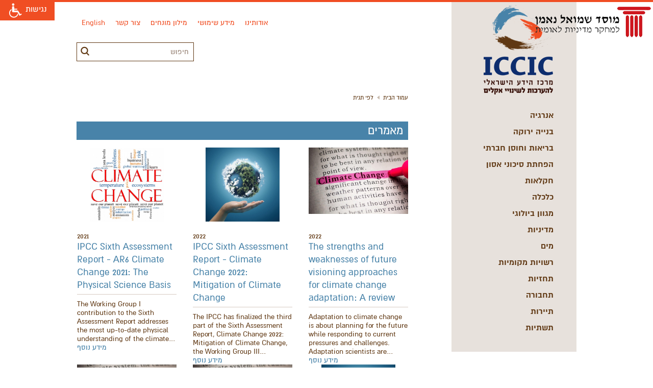

--- FILE ---
content_type: text/html
request_url: https://www.iccic.org.il/ICCIC/Templates/showpage.asp?DBID=1&LNGID=2&TMID=841&FID=1448&IID=10183
body_size: 108295
content:
<!DOCTYPE html>
<html xmlns="http://www.w3.org/1999/xhtml" xml:lang="he" lang="he">
<head>
<meta http-equiv="Content-Type" content="text/html; charset=utf-8" />
<meta name="viewport" content="width=320,  initial-scale=1.0, minimum-scale=1.0, maximum-scale=1.0, user-scalable=1" />
<title>לפי תגית | מרכז הידע הישראלי להערכות לשינויי אקלים</title>
<base href="https://www.iccic.org.il/" /> 
<meta name="author" content="Minicy Catom Software Engineering Ltd. www.catom.com" />
<link rel="shortcut icon" href="/ICCIC/favicon.ico" type="image/x-icon" />
    
<link rel="stylesheet" type="text/css" href="/ICCIC/css/style.css" media="screen,projection,print" />
<link rel="apple-touch-icon" href="/ICCIC/images/favicon.png" />
<link rel="stylesheet" type="text/css" href="/ICCIC/js/accessibility/accessibility.css" media="screen,projection,print" /> 
<link rel="stylesheet" type="text/css" href="/ICCIC/css/styleheb.css" media="screen,projection,print" />
<link rel="stylesheet" type="text/css" href="/ICCIC/css/print.css" media="print" />
<link rel="stylesheet" type="text/css" href="/ICCIC/css/mobile.css" media="screen,projection,print" />
<script type="text/javascript" src="/ICCIC/js/jquery-1.11.1.min.js"></script>
<script type="text/javascript" src="/ICCIC/js/ui/jquery-ui.min.js"></script>
    
<!--<script type='text/javascript' src="/ICCIC/js/accessibility/functions.js"></script>
<script type='text/javascript' src="/ICCIC/js/accessibility/grayscale.js"></script>-->
<script type="text/javascript">
var strProjectName="/ICCIC"
var strFolderName = "ICCIC";
var strPageName = "לפי תגית"; // "לפי תגית";
var lLanguageID="2";
var lDatabaseID="1";
var lTemplateID="841";
var lFolderID="1448";
var lPageID="0";
var lItemID="10183";
var isHomePage="";
var pageURL = "http://www.iccic.org.il/ICCIC/Templates/showpage.asp?DBID=1&amp;LNGID=2&amp;TMID=841&amp;FID=1448&amp;IID=10183";
</script>
    <script>
  (function(i,s,o,g,r,a,m){i['GoogleAnalyticsObject']=r;i[r]=i[r]||function(){
  (i[r].q=i[r].q||[]).push(arguments)},i[r].l=1*new Date();a=s.createElement(o),
  m=s.getElementsByTagName(o)[0];a.async=1;a.src=g;m.parentNode.insertBefore(a,m)
  })(window,document,'script','//www.google-analytics.com/analytics.js','ga');

  ga('create', 'UA-67261991-1', 'auto');
  ga('send', 'pageview');

</script>

</head>

<body>

<div class="page">
    
<div class="leftcolumn">
    <div class="containerside">
      
    
 
	<a href="" title="מרכז הידע הישראלי להערכות לשינויי אקלים" class="logo" accesskey="1"><img src="/ICCIC/images/logo.png" alt="מרכז הידע הישראלי להערכות לשינויי אקלים" title="מרכז הידע הישראלי להערכות לשינויי אקלים" /></a>
     
    <a href="אנרגיה" >אנרגיה</a>
 
    <a href="בנייה-ירוקה" >בנייה ירוקה</a>
 
    <a href="בריאות" >בריאות וחוסן חברתי</a>
 
    <a href="הפחתת-סיכוני-אסון" >הפחתת סיכוני אסון</a>
 
    <a href="חקלאות" >חקלאות</a>
 
    <a href="כלכלה" >כלכלה</a>
 
    <a href="מגוון-ביולוגי" >מגוון ביולוגי</a>
 
    <a href="מדיניות" >מדיניות</a>
 
    <a href="מים" >מים</a>
 
    <a href="רשויות-מקומיות" >רשויות מקומיות</a>
 
    <a href="תחזיות" >תחזיות</a>
 
    <a href="תחבורה" >תחבורה</a>
 
    <a href="תיירות" >תיירות</a>
 
    <a href="תשתיות" >תשתיות</a>

    </div>
	
<div class="favarticlesplace">
	<h3>מומלץ לקרוא</h3>
    <div class="title">אוסף מאמרים נבחרים</div>
    <div class="favarticles">
		
 	    <div class="favdiv heb">
            <div class="imgplace">
                 
		<img src="/ICCIC/UploadFiles/pgallery/20191021554181_Big.jpg" alt="מרכז הידע הישראלי להערכות לשינויי אקלים" />
	
	        </div>
		    <span class="date">2025</span>
		    <a href="/ICCIC/Templates/ShowPage.asp?DBID=1&amp;LNGID=2&amp;TMID=111&amp;FID=1448&amp;IID=31054"><h2> משרד הבריאות יוצא לדרך עם תוכנית היערכות מערכת הבריאות לשינויי אקלים	</h2></a>
		    <a href="/ICCIC/Templates/ShowPage.asp?DBID=1&amp;LNGID=2&amp;TMID=111&amp;FID=1448&amp;IID=31054" class="more">מידע נוסף</a>
	    </div>	
	    
 	    <div class="favdiv heb">
            <div class="imgplace">
                 
		<img src="/ICCIC/UploadFiles/pgallery/202152415475772_Big.jpg" alt="מרכז הידע הישראלי להערכות לשינויי אקלים" />
	
	        </div>
		    <span class="date">2025</span>
		    <a href="/ICCIC/Templates/ShowPage.asp?DBID=1&amp;LNGID=2&amp;TMID=111&amp;FID=1448&amp;IID=31052"><h2> דוח מבקר  המדינה - הצללת המרחב הציבורי העירוני	</h2></a>
		    <a href="/ICCIC/Templates/ShowPage.asp?DBID=1&amp;LNGID=2&amp;TMID=111&amp;FID=1448&amp;IID=31052" class="more">מידע נוסף</a>
	    </div>	
	    
 	    <div class="favdiv heb">
            <div class="imgplace">
                 
		<img src="/ICCIC/UploadFiles/pgallery/2019111211102076_Big.jpg" alt="מרכז הידע הישראלי להערכות לשינויי אקלים" />
	
	        </div>
		    <span class="date">2025</span>
		    <a href="/ICCIC/Templates/ShowPage.asp?DBID=1&amp;LNGID=2&amp;TMID=111&amp;FID=1448&amp;IID=31053"><h2> תמונת מצב: היערכות לשינוי אקלים ברשויות המקומיות בישראל	</h2></a>
		    <a href="/ICCIC/Templates/ShowPage.asp?DBID=1&amp;LNGID=2&amp;TMID=111&amp;FID=1448&amp;IID=31053" class="more">מידע נוסף</a>
	    </div>	
	    
 	    <div class="favdiv heb">
            <div class="imgplace">
                 
		<img src="/ICCIC/UploadFiles/pgallery/20236201630863_Big.jpg" alt="מרכז הידע הישראלי להערכות לשינויי אקלים" />
	
	        </div>
		    <span class="date">2024</span>
		    <a href="/ICCIC/Templates/ShowPage.asp?DBID=1&amp;LNGID=2&amp;TMID=111&amp;FID=1448&amp;IID=31050"><h2> תוכנית היערכות לאומית לשינוי אקלים	</h2></a>
		    <a href="/ICCIC/Templates/ShowPage.asp?DBID=1&amp;LNGID=2&amp;TMID=111&amp;FID=1448&amp;IID=31050" class="more">מידע נוסף</a>
	    </div>	
	    
 	    <div class="favdiv heb">
            <div class="imgplace">
                 
		<img src="/ICCIC/UploadFiles/pgallery/20217417152726_Big.jpg" alt="מרכז הידע הישראלי להערכות לשינויי אקלים" />
	
	        </div>
		    <span class="date">2024</span>
		    <a href="/ICCIC/Templates/ShowPage.asp?DBID=1&amp;LNGID=2&amp;TMID=111&amp;FID=1448&amp;IID=31049"><h2> משבר האקלים – קונצנסוס מדעי לנוכח התעלמות והכחשה	</h2></a>
		    <a href="/ICCIC/Templates/ShowPage.asp?DBID=1&amp;LNGID=2&amp;TMID=111&amp;FID=1448&amp;IID=31049" class="more">מידע נוסף</a>
	    </div>	
	    
 	    <div class="favdiv heb">
            <div class="imgplace">
                 
		<img src="/ICCIC/UploadFiles/pgallery/2019111912533974_Big.jpg" alt="מרכז הידע הישראלי להערכות לשינויי אקלים" />
	
	        </div>
		    <span class="date">2024</span>
		    <a href="/ICCIC/Templates/ShowPage.asp?DBID=1&amp;LNGID=2&amp;TMID=111&amp;FID=1448&amp;IID=31055"><h2> אדפטציה - ההיערכות הלאומית להסתגלות לשינויי אקלים - ביקורת מעקב מורחבת	</h2></a>
		    <a href="/ICCIC/Templates/ShowPage.asp?DBID=1&amp;LNGID=2&amp;TMID=111&amp;FID=1448&amp;IID=31055" class="more">מידע נוסף</a>
	    </div>	
	    
 	    <div class="favdiv heb">
            <div class="imgplace">
                 
		<img src="/ICCIC/UploadFiles/pgallery/20232216271367_Big.jpg" alt="מרכז הידע הישראלי להערכות לשינויי אקלים" />
	
	        </div>
		    <span class="date">2024</span>
		    <a href="/ICCIC/Templates/ShowPage.asp?DBID=1&amp;LNGID=2&amp;TMID=111&amp;FID=1448&amp;IID=31048"><h2> מפת סיכונים לאומית להיערכות לשינוי אקלים	</h2></a>
		    <a href="/ICCIC/Templates/ShowPage.asp?DBID=1&amp;LNGID=2&amp;TMID=111&amp;FID=1448&amp;IID=31048" class="more">מידע נוסף</a>
	    </div>	
	    
 	    <div class="favdiv heb">
            <div class="imgplace">
                 
		<img src="/ICCIC/UploadFiles/pgallery/20236201630863_Big.jpg" alt="מרכז הידע הישראלי להערכות לשינויי אקלים" />
	
	        </div>
		    <span class="date">2024</span>
		    <a href="/ICCIC/Templates/ShowPage.asp?DBID=1&amp;LNGID=2&amp;TMID=111&amp;FID=1448&amp;IID=31047"><h2> שינויי הטמפרטורה בישראל – בראי שלושה אטלסים  אקלימיים	</h2></a>
		    <a href="/ICCIC/Templates/ShowPage.asp?DBID=1&amp;LNGID=2&amp;TMID=111&amp;FID=1448&amp;IID=31047" class="more">מידע נוסף</a>
	    </div>	
	    
 	    <div class="favdiv heb">
            <div class="imgplace">
                 
		<img src="/ICCIC/UploadFiles/pgallery/20191021531974_Big.jpg" alt="מרכז הידע הישראלי להערכות לשינויי אקלים" />
	
	        </div>
		    <span class="date">2023</span>
		    <a href="/ICCIC/Templates/ShowPage.asp?DBID=1&amp;LNGID=2&amp;TMID=111&amp;FID=1448&amp;IID=31046"><h2> שינוי האקלים העולמי: אתגרים, השלכות ומדיניות בעולם ובישראל	</h2></a>
		    <a href="/ICCIC/Templates/ShowPage.asp?DBID=1&amp;LNGID=2&amp;TMID=111&amp;FID=1448&amp;IID=31046" class="more">מידע נוסף</a>
	    </div>	
	    
 	    <div class="favdiv heb">
            <div class="imgplace">
                 
		<img src="/ICCIC/UploadFiles/pgallery/2015112312441340_Big.jpg" alt="מרכז הידע הישראלי להערכות לשינויי אקלים" />
	
	        </div>
		    <span class="date">2023</span>
		    <a href="/ICCIC/Templates/ShowPage.asp?DBID=1&amp;LNGID=2&amp;TMID=111&amp;FID=1448&amp;IID=31045"><h2> תמיכה ממשלתית בתוכניות היערכות לשינוי האקלים ברשויות המקומיות	</h2></a>
		    <a href="/ICCIC/Templates/ShowPage.asp?DBID=1&amp;LNGID=2&amp;TMID=111&amp;FID=1448&amp;IID=31045" class="more">מידע נוסף</a>
	    </div>	
	    
 	    <div class="favdiv heb">
            <div class="imgplace">
                 
		<img src="/ICCIC/UploadFiles/pgallery/202361416165030_Big.jpg" alt="מרכז הידע הישראלי להערכות לשינויי אקלים" />
	
	        </div>
		    <span class="date">2023</span>
		    <a href="/ICCIC/Templates/ShowPage.asp?DBID=1&amp;LNGID=2&amp;TMID=111&amp;FID=1448&amp;IID=30046"><h2> דו״ח ה-OECD: סקירת הביצועים הסביבתיים של ישראל	</h2></a>
		    <a href="/ICCIC/Templates/ShowPage.asp?DBID=1&amp;LNGID=2&amp;TMID=111&amp;FID=1448&amp;IID=30046" class="more">מידע נוסף</a>
	    </div>	
	    
 	    <div class="favdiv heb">
            <div class="imgplace">
                 
		<img src="/ICCIC/UploadFiles/pgallery/202022410401595_Big.jpg" alt="מרכז הידע הישראלי להערכות לשינויי אקלים" />
	
	        </div>
		    <span class="date">2023</span>
		    <a href="/ICCIC/Templates/ShowPage.asp?DBID=1&amp;LNGID=2&amp;TMID=111&amp;FID=1448&amp;IID=30044"><h2> אומדן הנזק הכלכלי מהתחממות המרחב הציבורי בעיר תל אביב-יפו	</h2></a>
		    <a href="/ICCIC/Templates/ShowPage.asp?DBID=1&amp;LNGID=2&amp;TMID=111&amp;FID=1448&amp;IID=30044" class="more">מידע נוסף</a>
	    </div>	
	    
 	    <div class="favdiv heb">
            <div class="imgplace">
                 
		<img src="/ICCIC/UploadFiles/pgallery/20207201414799_Big.jpg" alt="מרכז הידע הישראלי להערכות לשינויי אקלים" />
	
	        </div>
		    <span class="date">2023</span>
		    <a href="/ICCIC/Templates/ShowPage.asp?DBID=1&amp;LNGID=2&amp;TMID=111&amp;FID=1448&amp;IID=29043"><h2> תרחישי ייחוס לאירועי מזג אוויר קיצוניים בישראל (עדכון מרץ 2023)	</h2></a>
		    <a href="/ICCIC/Templates/ShowPage.asp?DBID=1&amp;LNGID=2&amp;TMID=111&amp;FID=1448&amp;IID=29043" class="more">מידע נוסף</a>
	    </div>	
	    
 	    <div class="favdiv heb">
            <div class="imgplace">
                 
		<img src="/ICCIC/UploadFiles/pgallery/20211031536974_Big.jpg" alt="מרכז הידע הישראלי להערכות לשינויי אקלים" />
	
	        </div>
		    <span class="date">2022</span>
		    <a href="/ICCIC/Templates/ShowPage.asp?DBID=1&amp;LNGID=2&amp;TMID=111&amp;FID=1448&amp;IID=29040"><h2> על ישראל לעדכן את התחזיות והתרחישים בנוגע לעליית גובה פני הים	</h2></a>
		    <a href="/ICCIC/Templates/ShowPage.asp?DBID=1&amp;LNGID=2&amp;TMID=111&amp;FID=1448&amp;IID=29040" class="more">מידע נוסף</a>
	    </div>	
	    
 	    <div class="favdiv  lefttoright ">
            <div class="imgplace">
                 
		<img src="/ICCIC/UploadFiles/pgallery/2022731165374_Big.jpg" alt="מרכז הידע הישראלי להערכות לשינויי אקלים" />
	
	        </div>
		    <span class="date">2022</span>
		    <a href="/ICCIC/Templates/ShowPage.asp?DBID=1&amp;LNGID=2&amp;TMID=111&amp;FID=1448&amp;IID=29038"><h2> דו&quot;ח מצב הטבע 2022 – כרך מגמות ואיומים - פרק ג&#39;  - שרפות בשטחים הטבעיים והמיוערים בישראל	</h2></a>
		    <a href="/ICCIC/Templates/ShowPage.asp?DBID=1&amp;LNGID=2&amp;TMID=111&amp;FID=1448&amp;IID=29038" class="more">מידע נוסף</a>
	    </div>	
	    
 	    <div class="favdiv heb">
            <div class="imgplace">
                 
		<img src="/ICCIC/UploadFiles/pgallery/202271814192538_Big.jpg" alt="מרכז הידע הישראלי להערכות לשינויי אקלים" />
	
	        </div>
		    <span class="date">2022</span>
		    <a href="/ICCIC/Templates/ShowPage.asp?DBID=1&amp;LNGID=2&amp;TMID=111&amp;FID=1448&amp;IID=29037"><h2> דו&quot;ח מצב הטבע 2022 – כרך מגמות ואיומים - פרק ז&#39; – שינוי אקלים והשפעתו על המגוון הביולוגי	</h2></a>
		    <a href="/ICCIC/Templates/ShowPage.asp?DBID=1&amp;LNGID=2&amp;TMID=111&amp;FID=1448&amp;IID=29037" class="more">מידע נוסף</a>
	    </div>	
	    
 	    <div class="favdiv  lefttoright ">
            <div class="imgplace">
                 
		<img src="/ICCIC/UploadFiles/pgallery/2015112312394240_Big.jpg" alt="מרכז הידע הישראלי להערכות לשינויי אקלים" />
	
	        </div>
		    <span class="date">2022</span>
		    <a href="/ICCIC/Templates/ShowPage.asp?DBID=1&amp;LNGID=2&amp;TMID=111&amp;FID=1448&amp;IID=29032"><h2> Agriculture, irrigation and drought induced international migration: Evidence from Mexico	</h2></a>
		    <a href="/ICCIC/Templates/ShowPage.asp?DBID=1&amp;LNGID=2&amp;TMID=111&amp;FID=1448&amp;IID=29032" class="more">מידע נוסף</a>
	    </div>	
	    
 	    <div class="favdiv  lefttoright ">
            <div class="imgplace">
                 
		<img src="/ICCIC/UploadFiles/pgallery/2019111210322784_Big.jpg" alt="מרכז הידע הישראלי להערכות לשינויי אקלים" />
	
	        </div>
		    <span class="date">2022</span>
		    <a href="/ICCIC/Templates/ShowPage.asp?DBID=1&amp;LNGID=2&amp;TMID=111&amp;FID=1448&amp;IID=29015"><h2> Beating the urban heat: Situation, background, impacts and the way forward in China	</h2></a>
		    <a href="/ICCIC/Templates/ShowPage.asp?DBID=1&amp;LNGID=2&amp;TMID=111&amp;FID=1448&amp;IID=29015" class="more">מידע נוסף</a>
	    </div>	
	    
 	    <div class="favdiv heb">
            <div class="imgplace">
                 
		<img src="/ICCIC/UploadFiles/pgallery/2019121116211452_Big.jpg" alt="מרכז הידע הישראלי להערכות לשינויי אקלים" />
	
	        </div>
		    <span class="date">2022</span>
		    <a href="/ICCIC/Templates/ShowPage.asp?DBID=1&amp;LNGID=2&amp;TMID=111&amp;FID=1448&amp;IID=31051"><h2> אוכלוסיות פגיעות ומשבר האקלים – תוכנית המאיץ	</h2></a>
		    <a href="/ICCIC/Templates/ShowPage.asp?DBID=1&amp;LNGID=2&amp;TMID=111&amp;FID=1448&amp;IID=31051" class="more">מידע נוסף</a>
	    </div>	
	    
 	    <div class="favdiv heb">
            <div class="imgplace">
                 
		<img src="/ICCIC/UploadFiles/pgallery/201992312253769_Big.jpg" alt="מרכז הידע הישראלי להערכות לשינויי אקלים" />
	
	        </div>
		    <span class="date">2022</span>
		    <a href="/ICCIC/Templates/ShowPage.asp?DBID=1&amp;LNGID=2&amp;TMID=111&amp;FID=1448&amp;IID=29042"><h2> תמותה עודפת בישראל בשל גלי חום – מחקר ראשוני עבור המדענית הראשית של המשרד להגנת הסביבה	</h2></a>
		    <a href="/ICCIC/Templates/ShowPage.asp?DBID=1&amp;LNGID=2&amp;TMID=111&amp;FID=1448&amp;IID=29042" class="more">מידע נוסף</a>
	    </div>	
	    
 	    <div class="favdiv  lefttoright ">
            <div class="imgplace">
                 
		<img src="/ICCIC/UploadFiles/pgallery/2019122516154152_Big.jpg" alt="מרכז הידע הישראלי להערכות לשינויי אקלים" />
	
	        </div>
		    <span class="date">2022</span>
		    <a href="/ICCIC/Templates/ShowPage.asp?DBID=1&amp;LNGID=2&amp;TMID=111&amp;FID=1448&amp;IID=29024"><h2> The strengths and weaknesses of future visioning approaches for climate change adaptation: A review	</h2></a>
		    <a href="/ICCIC/Templates/ShowPage.asp?DBID=1&amp;LNGID=2&amp;TMID=111&amp;FID=1448&amp;IID=29024" class="more">מידע נוסף</a>
	    </div>	
	    
 	    <div class="favdiv  lefttoright ">
            <div class="imgplace">
                 
		<img src="/ICCIC/UploadFiles/pgallery/202261512423651_Big.jpg" alt="מרכז הידע הישראלי להערכות לשינויי אקלים" />
	
	        </div>
		    <span class="date">2022</span>
		    <a href="/ICCIC/Templates/ShowPage.asp?DBID=1&amp;LNGID=2&amp;TMID=111&amp;FID=1448&amp;IID=29027"><h2> HELP Guiding Principles for Drought Risk Management under a Changing Climate	</h2></a>
		    <a href="/ICCIC/Templates/ShowPage.asp?DBID=1&amp;LNGID=2&amp;TMID=111&amp;FID=1448&amp;IID=29027" class="more">מידע נוסף</a>
	    </div>	
	    
 	    <div class="favdiv  lefttoright ">
            <div class="imgplace">
                 
		<img src="/ICCIC/UploadFiles/pgallery/202261612524679_Big.jpg" alt="מרכז הידע הישראלי להערכות לשינויי אקלים" />
	
	        </div>
		    <span class="date">2022</span>
		    <a href="/ICCIC/Templates/ShowPage.asp?DBID=1&amp;LNGID=2&amp;TMID=111&amp;FID=1448&amp;IID=29028"><h2> Who benefits from nature in cities? Social inequalities in access to urban green and blue spaces across Europe	</h2></a>
		    <a href="/ICCIC/Templates/ShowPage.asp?DBID=1&amp;LNGID=2&amp;TMID=111&amp;FID=1448&amp;IID=29028" class="more">מידע נוסף</a>
	    </div>	
	    
 	    <div class="favdiv  lefttoright ">
            <div class="imgplace">
                 
		<img src="/ICCIC/UploadFiles/pgallery/2021112314565226_Big.jpg" alt="מרכז הידע הישראלי להערכות לשינויי אקלים" />
	
	        </div>
		    <span class="date">2022</span>
		    <a href="/ICCIC/Templates/ShowPage.asp?DBID=1&amp;LNGID=2&amp;TMID=111&amp;FID=1448&amp;IID=29003"><h2> The development process and significance of the 3rd National Climate Change Adaptation Plan (2021–2025) of the Republic of Korea	</h2></a>
		    <a href="/ICCIC/Templates/ShowPage.asp?DBID=1&amp;LNGID=2&amp;TMID=111&amp;FID=1448&amp;IID=29003" class="more">מידע נוסף</a>
	    </div>	
	    
 	    <div class="favdiv  lefttoright ">
            <div class="imgplace">
                 
		<img src="/ICCIC/UploadFiles/pgallery/202232914405056_Big.jpg" alt="מרכז הידע הישראלי להערכות לשינויי אקלים" />
	
	        </div>
		    <span class="date">2022</span>
		    <a href="/ICCIC/Templates/ShowPage.asp?DBID=1&amp;LNGID=2&amp;TMID=111&amp;FID=1448&amp;IID=29016"><h2> Climate change impacts on infrastructure: Flood risk perceptions and evaluations of water systems in coastal urban areas	</h2></a>
		    <a href="/ICCIC/Templates/ShowPage.asp?DBID=1&amp;LNGID=2&amp;TMID=111&amp;FID=1448&amp;IID=29016" class="more">מידע נוסף</a>
	    </div>	
	    
 	    <div class="favdiv  lefttoright ">
            <div class="imgplace">
                 
		<img src="/ICCIC/UploadFiles/pgallery/2020111018252423_Big.jpg" alt="מרכז הידע הישראלי להערכות לשינויי אקלים" />
	
	        </div>
		    <span class="date">2022</span>
		    <a href="/ICCIC/Templates/ShowPage.asp?DBID=1&amp;LNGID=2&amp;TMID=111&amp;FID=1448&amp;IID=29022"><h2> Adaptive planting design and management framework for urban climate change adaptation and mitigation	</h2></a>
		    <a href="/ICCIC/Templates/ShowPage.asp?DBID=1&amp;LNGID=2&amp;TMID=111&amp;FID=1448&amp;IID=29022" class="more">מידע נוסף</a>
	    </div>	
	    
 	    <div class="favdiv  lefttoright ">
            <div class="imgplace">
                 
		<img src="/ICCIC/UploadFiles/pgallery/20222261592698_Big.jpg" alt="מרכז הידע הישראלי להערכות לשינויי אקלים" />
	
	        </div>
		    <span class="date">2022</span>
		    <a href="/ICCIC/Templates/ShowPage.asp?DBID=1&amp;LNGID=2&amp;TMID=111&amp;FID=1448&amp;IID=29029"><h2> Climate change increases risk of extreme rainfall following wildfire in the western United States	</h2></a>
		    <a href="/ICCIC/Templates/ShowPage.asp?DBID=1&amp;LNGID=2&amp;TMID=111&amp;FID=1448&amp;IID=29029" class="more">מידע נוסף</a>
	    </div>	
	    
 	    <div class="favdiv  lefttoright ">
            <div class="imgplace">
                 
		<img src="/ICCIC/UploadFiles/pgallery/2019819118479_Big.jpg" alt="מרכז הידע הישראלי להערכות לשינויי אקלים" />
	
	        </div>
		    <span class="date">2022</span>
		    <a href="/ICCIC/Templates/ShowPage.asp?DBID=1&amp;LNGID=2&amp;TMID=111&amp;FID=1448&amp;IID=29020"><h2> GAR Special Report on Drought	</h2></a>
		    <a href="/ICCIC/Templates/ShowPage.asp?DBID=1&amp;LNGID=2&amp;TMID=111&amp;FID=1448&amp;IID=29020" class="more">מידע נוסף</a>
	    </div>	
	    
 	    <div class="favdiv  lefttoright ">
            <div class="imgplace">
                 
		<img src="/ICCIC/UploadFiles/pgallery/201910214324751_Big.jpg" alt="מרכז הידע הישראלי להערכות לשינויי אקלים" />
	
	        </div>
		    <span class="date">2022</span>
		    <a href="/ICCIC/Templates/ShowPage.asp?DBID=1&amp;LNGID=2&amp;TMID=111&amp;FID=1448&amp;IID=29021"><h2> IPCC Sixth Assessment Report - Climate Change 2022: Mitigation of Climate Change	</h2></a>
		    <a href="/ICCIC/Templates/ShowPage.asp?DBID=1&amp;LNGID=2&amp;TMID=111&amp;FID=1448&amp;IID=29021" class="more">מידע נוסף</a>
	    </div>	
	    
 	    <div class="favdiv  lefttoright ">
            <div class="imgplace">
                 
		<img src="/ICCIC/UploadFiles/pgallery/2022324134454_Big.jpg" alt="מרכז הידע הישראלי להערכות לשינויי אקלים" />
	
	        </div>
		    <span class="date">2022</span>
		    <a href="/ICCIC/Templates/ShowPage.asp?DBID=1&amp;LNGID=2&amp;TMID=111&amp;FID=1448&amp;IID=29012"><h2> Impacts of Climate Change on Water Management. Stocktaking, scope for action and strategic fields of action	</h2></a>
		    <a href="/ICCIC/Templates/ShowPage.asp?DBID=1&amp;LNGID=2&amp;TMID=111&amp;FID=1448&amp;IID=29012" class="more">מידע נוסף</a>
	    </div>	
	    
 	    <div class="favdiv  lefttoright ">
            <div class="imgplace">
                 
		<img src="/ICCIC/UploadFiles/pgallery/20223201457182_Big.jpg" alt="מרכז הידע הישראלי להערכות לשינויי אקלים" />
	
	        </div>
		    <span class="date">2022</span>
		    <a href="/ICCIC/Templates/ShowPage.asp?DBID=1&amp;LNGID=2&amp;TMID=111&amp;FID=1448&amp;IID=29011"><h2> Policy Brief: Gender-Responsive Disaster Risk Reduction	</h2></a>
		    <a href="/ICCIC/Templates/ShowPage.asp?DBID=1&amp;LNGID=2&amp;TMID=111&amp;FID=1448&amp;IID=29011" class="more">מידע נוסף</a>
	    </div>	
	    
 	    <div class="favdiv  lefttoright ">
            <div class="imgplace">
                 
		<img src="/ICCIC/UploadFiles/pgallery/20223241323279_Big.jpg" alt="מרכז הידע הישראלי להערכות לשינויי אקלים" />
	
	        </div>
		    <span class="date">2022</span>
		    <a href="/ICCIC/Templates/ShowPage.asp?DBID=1&amp;LNGID=2&amp;TMID=111&amp;FID=1448&amp;IID=29013"><h2> Plan of approach for exceptional low water events in the Meuse basin	</h2></a>
		    <a href="/ICCIC/Templates/ShowPage.asp?DBID=1&amp;LNGID=2&amp;TMID=111&amp;FID=1448&amp;IID=29013" class="more">מידע נוסף</a>
	    </div>	
	    
 	    <div class="favdiv  lefttoright ">
            <div class="imgplace">
                 
		<img src="/ICCIC/UploadFiles/pgallery/2021112313593546_Big.jpg" alt="מרכז הידע הישראלי להערכות לשינויי אקלים" />
	
	        </div>
		    <span class="date">2022</span>
		    <a href="/ICCIC/Templates/ShowPage.asp?DBID=1&amp;LNGID=2&amp;TMID=111&amp;FID=1448&amp;IID=29031"><h2> Everyday limits to adaptation	</h2></a>
		    <a href="/ICCIC/Templates/ShowPage.asp?DBID=1&amp;LNGID=2&amp;TMID=111&amp;FID=1448&amp;IID=29031" class="more">מידע נוסף</a>
	    </div>	
	    
 	    <div class="favdiv  lefttoright ">
            <div class="imgplace">
                 
		<img src="/ICCIC/UploadFiles/pgallery/202222814283250_Big.jpg" alt="מרכז הידע הישראלי להערכות לשינויי אקלים" />
	
	        </div>
		    <span class="date">2022</span>
		    <a href="/ICCIC/Templates/ShowPage.asp?DBID=1&amp;LNGID=2&amp;TMID=111&amp;FID=1448&amp;IID=28999"><h2> A framework for climate change adaptation indicators for the natural environment	</h2></a>
		    <a href="/ICCIC/Templates/ShowPage.asp?DBID=1&amp;LNGID=2&amp;TMID=111&amp;FID=1448&amp;IID=28999" class="more">מידע נוסף</a>
	    </div>	
	    
 	    <div class="favdiv heb">
            <div class="imgplace">
                 
		<img src="/ICCIC/UploadFiles/pgallery/20201216301468_Big.jpg" alt="מרכז הידע הישראלי להערכות לשינויי אקלים" />
	
	        </div>
		    <span class="date">2022</span>
		    <a href="/ICCIC/Templates/ShowPage.asp?DBID=1&amp;LNGID=2&amp;TMID=111&amp;FID=1448&amp;IID=29039"><h2> מתווה למיפוי סיכוני שינויי אקלים בישראל	</h2></a>
		    <a href="/ICCIC/Templates/ShowPage.asp?DBID=1&amp;LNGID=2&amp;TMID=111&amp;FID=1448&amp;IID=29039" class="more">מידע נוסף</a>
	    </div>	
	    
 	    <div class="favdiv  lefttoright ">
            <div class="imgplace">
                 
		<img src="/ICCIC/UploadFiles/pgallery/201910271130386_Big.jpg" alt="מרכז הידע הישראלי להערכות לשינויי אקלים" />
	
	        </div>
		    <span class="date">2022</span>
		    <a href="/ICCIC/Templates/ShowPage.asp?DBID=1&amp;LNGID=2&amp;TMID=111&amp;FID=1448&amp;IID=29001"><h2> IPCC Sixth Assessment Report - Climate Change 2022: Impacts, Adaptation and Vulnerability	</h2></a>
		    <a href="/ICCIC/Templates/ShowPage.asp?DBID=1&amp;LNGID=2&amp;TMID=111&amp;FID=1448&amp;IID=29001" class="more">מידע נוסף</a>
	    </div>	
	    
 	    <div class="favdiv  lefttoright ">
            <div class="imgplace">
                 
		<img src="/ICCIC/UploadFiles/pgallery/20222261592698_Big.jpg" alt="מרכז הידע הישראלי להערכות לשינויי אקלים" />
	
	        </div>
		    <span class="date">2022</span>
		    <a href="/ICCIC/Templates/ShowPage.asp?DBID=1&amp;LNGID=2&amp;TMID=111&amp;FID=1448&amp;IID=28997"><h2> Spreading like Wildfire: The Rising Threat of Extraordinary Landscape Fires	</h2></a>
		    <a href="/ICCIC/Templates/ShowPage.asp?DBID=1&amp;LNGID=2&amp;TMID=111&amp;FID=1448&amp;IID=28997" class="more">מידע נוסף</a>
	    </div>	
	    
 	    <div class="favdiv heb">
            <div class="imgplace">
                 
		<img src="/ICCIC/UploadFiles/pgallery/2019102152871_Big.jpg" alt="מרכז הידע הישראלי להערכות לשינויי אקלים" />
	
	        </div>
		    <span class="date">2022</span>
		    <a href="/ICCIC/Templates/ShowPage.asp?DBID=1&amp;LNGID=2&amp;TMID=111&amp;FID=1448&amp;IID=28994"><h2> הערכה אסטרטגית לישראל 2022 - משבר האקלים: אתגר לסולידריות הבינלאומית	</h2></a>
		    <a href="/ICCIC/Templates/ShowPage.asp?DBID=1&amp;LNGID=2&amp;TMID=111&amp;FID=1448&amp;IID=28994" class="more">מידע נוסף</a>
	    </div>	
	    
 	    <div class="favdiv  lefttoright ">
            <div class="imgplace">
                 
		<img src="/ICCIC/UploadFiles/pgallery/2015112312441340_Big.jpg" alt="מרכז הידע הישראלי להערכות לשינויי אקלים" />
	
	        </div>
		    <span class="date">2022</span>
		    <a href="/ICCIC/Templates/ShowPage.asp?DBID=1&amp;LNGID=2&amp;TMID=111&amp;FID=1448&amp;IID=28996"><h2> Building a Resilient Canada	</h2></a>
		    <a href="/ICCIC/Templates/ShowPage.asp?DBID=1&amp;LNGID=2&amp;TMID=111&amp;FID=1448&amp;IID=28996" class="more">מידע נוסף</a>
	    </div>	
	    
 	    <div class="favdiv  lefttoright ">
            <div class="imgplace">
                 
		<img src="/ICCIC/UploadFiles/pgallery/20226151216047_Big.jpg" alt="מרכז הידע הישראלי להערכות לשינויי אקלים" />
	
	        </div>
		    <span class="date">2022</span>
		    <a href="/ICCIC/Templates/ShowPage.asp?DBID=1&amp;LNGID=2&amp;TMID=111&amp;FID=1448&amp;IID=29026"><h2> Economic losses and fatalities from weather- and climate-related events in Europe	</h2></a>
		    <a href="/ICCIC/Templates/ShowPage.asp?DBID=1&amp;LNGID=2&amp;TMID=111&amp;FID=1448&amp;IID=29026" class="more">מידע נוסף</a>
	    </div>	
	    
 	    <div class="favdiv heb">
            <div class="imgplace">
                 
		<img src="/ICCIC/UploadFiles/pgallery/20222159305158_Big.jpg" alt="מרכז הידע הישראלי להערכות לשינויי אקלים" />
	
	        </div>
		    <span class="date">2022</span>
		    <a href="/ICCIC/Templates/ShowPage.asp?DBID=1&amp;LNGID=2&amp;TMID=111&amp;FID=1448&amp;IID=28993"><h2> מדריך להכנת תכנית פעולה מקומית להיערכות לשינוי אקלים ואנרגיה מקיימת	</h2></a>
		    <a href="/ICCIC/Templates/ShowPage.asp?DBID=1&amp;LNGID=2&amp;TMID=111&amp;FID=1448&amp;IID=28993" class="more">מידע נוסף</a>
	    </div>	
	    
 	    <div class="favdiv  lefttoright ">
            <div class="imgplace">
                 
		<img src="/ICCIC/UploadFiles/pgallery/201981910501278_Big.jpg" alt="מרכז הידע הישראלי להערכות לשינויי אקלים" />
	
	        </div>
		    <span class="date">2022</span>
		    <a href="/ICCIC/Templates/ShowPage.asp?DBID=1&amp;LNGID=2&amp;TMID=111&amp;FID=1448&amp;IID=29002"><h2> Nature-based solutions and global climate protection: Assessment of their global mitigation potential and recommendations for international climate policy	</h2></a>
		    <a href="/ICCIC/Templates/ShowPage.asp?DBID=1&amp;LNGID=2&amp;TMID=111&amp;FID=1448&amp;IID=29002" class="more">מידע נוסף</a>
	    </div>	
	    
 	    <div class="favdiv  lefttoright ">
            <div class="imgplace">
                 
		<img src="/ICCIC/UploadFiles/pgallery/2015112312441340_Big.jpg" alt="מרכז הידע הישראלי להערכות לשינויי אקלים" />
	
	        </div>
		    <span class="date">2022</span>
		    <a href="/ICCIC/Templates/ShowPage.asp?DBID=1&amp;LNGID=2&amp;TMID=111&amp;FID=1448&amp;IID=29010"><h2> UK Climate Change Risk Assessment 2022	</h2></a>
		    <a href="/ICCIC/Templates/ShowPage.asp?DBID=1&amp;LNGID=2&amp;TMID=111&amp;FID=1448&amp;IID=29010" class="more">מידע נוסף</a>
	    </div>	
	    
 	    <div class="favdiv  lefttoright ">
            <div class="imgplace">
                 
		<img src="/ICCIC/UploadFiles/pgallery/2021112313593546_Big.jpg" alt="מרכז הידע הישראלי להערכות לשינויי אקלים" />
	
	        </div>
		    <span class="date">2021</span>
		    <a href="/ICCIC/Templates/ShowPage.asp?DBID=1&amp;LNGID=2&amp;TMID=111&amp;FID=1448&amp;IID=28995"><h2> Assessment Frameworks of Nature-based Solutions for Climate Change Adaptation and Disaster Risk Reduction	</h2></a>
		    <a href="/ICCIC/Templates/ShowPage.asp?DBID=1&amp;LNGID=2&amp;TMID=111&amp;FID=1448&amp;IID=28995" class="more">מידע נוסף</a>
	    </div>	
	    
 	    <div class="favdiv  lefttoright ">
            <div class="imgplace">
                 
		<img src="/ICCIC/UploadFiles/pgallery/201597954485_Big.jpg" alt="מרכז הידע הישראלי להערכות לשינויי אקלים" />
	
	        </div>
		    <span class="date">2021</span>
		    <a href="/ICCIC/Templates/ShowPage.asp?DBID=1&amp;LNGID=2&amp;TMID=111&amp;FID=1448&amp;IID=29000"><h2> Just transition in the context of adaptation to climate change	</h2></a>
		    <a href="/ICCIC/Templates/ShowPage.asp?DBID=1&amp;LNGID=2&amp;TMID=111&amp;FID=1448&amp;IID=29000" class="more">מידע נוסף</a>
	    </div>	
	    
 	    <div class="favdiv  lefttoright ">
            <div class="imgplace">
                 
		<img src="/ICCIC/UploadFiles/pgallery/201911181628462_Big.jpg" alt="מרכז הידע הישראלי להערכות לשינויי אקלים" />
	
	        </div>
		    <span class="date">2021</span>
		    <a href="/ICCIC/Templates/ShowPage.asp?DBID=1&amp;LNGID=2&amp;TMID=111&amp;FID=1448&amp;IID=29006"><h2> Zero regrets: scaling up action on climate change mitigation and adaptation for health in the WHO European Region.	</h2></a>
		    <a href="/ICCIC/Templates/ShowPage.asp?DBID=1&amp;LNGID=2&amp;TMID=111&amp;FID=1448&amp;IID=29006" class="more">מידע נוסף</a>
	    </div>	
	    
 	    <div class="favdiv  lefttoright ">
            <div class="imgplace">
                 
		<img src="/ICCIC/UploadFiles/pgallery/201911610563488_Big.jpg" alt="מרכז הידע הישראלי להערכות לשינויי אקלים" />
	
	        </div>
		    <span class="date">2021</span>
		    <a href="/ICCIC/Templates/ShowPage.asp?DBID=1&amp;LNGID=2&amp;TMID=111&amp;FID=1448&amp;IID=28998"><h2> Adaptation Gap Report 2021: The Gathering Storm	</h2></a>
		    <a href="/ICCIC/Templates/ShowPage.asp?DBID=1&amp;LNGID=2&amp;TMID=111&amp;FID=1448&amp;IID=28998" class="more">מידע נוסף</a>
	    </div>	
	    
 	    <div class="favdiv  lefttoright ">
            <div class="imgplace">
                 
		<img src="/ICCIC/UploadFiles/pgallery/2019111217163060_Big.jpg" alt="מרכז הידע הישראלי להערכות לשינויי אקלים" />
	
	        </div>
		    <span class="date">2021</span>
		    <a href="/ICCIC/Templates/ShowPage.asp?DBID=1&amp;LNGID=2&amp;TMID=111&amp;FID=1448&amp;IID=29008"><h2> Beating the Heat: A Sustainable Cooling Handbook for Cities	</h2></a>
		    <a href="/ICCIC/Templates/ShowPage.asp?DBID=1&amp;LNGID=2&amp;TMID=111&amp;FID=1448&amp;IID=29008" class="more">מידע נוסף</a>
	    </div>	
	    
 	    <div class="favdiv heb">
            <div class="imgplace">
                 
		<img src="/ICCIC/UploadFiles/pgallery/202111316455341_Big.jpg" alt="מרכז הידע הישראלי להערכות לשינויי אקלים" />
	
	        </div>
		    <span class="date">2021</span>
		    <a href="/ICCIC/Templates/ShowPage.asp?DBID=1&amp;LNGID=2&amp;TMID=111&amp;FID=1448&amp;IID=27992"><h2> פורום היערכות והתמודדות רשויות השרון עם משבר האקלים-דו&quot;ח מסכם שנת פעילות ראשונה 2020-2021	</h2></a>
		    <a href="/ICCIC/Templates/ShowPage.asp?DBID=1&amp;LNGID=2&amp;TMID=111&amp;FID=1448&amp;IID=27992" class="more">מידע נוסף</a>
	    </div>	
	    
 	    <div class="favdiv heb">
            <div class="imgplace">
                 
		<img src="/ICCIC/UploadFiles/pgallery/201597944189_Big.jpg" alt="מרכז הידע הישראלי להערכות לשינויי אקלים" />
	
	        </div>
		    <span class="date">2021</span>
		    <a href="/ICCIC/Templates/ShowPage.asp?DBID=1&amp;LNGID=2&amp;TMID=111&amp;FID=1448&amp;IID=27991"><h2> דוח מבקר המדינה 2021: פעולות ממשלת ישראל והיערכותה למשבר האקלים	</h2></a>
		    <a href="/ICCIC/Templates/ShowPage.asp?DBID=1&amp;LNGID=2&amp;TMID=111&amp;FID=1448&amp;IID=27991" class="more">מידע נוסף</a>
	    </div>	
	    
 	    <div class="favdiv  lefttoright ">
            <div class="imgplace">
                 
		<img src="/ICCIC/UploadFiles/pgallery/2015112312441340_Big.jpg" alt="מרכז הידע הישראלי להערכות לשינויי אקלים" />
	
	        </div>
		    <span class="date">2021</span>
		    <a href="/ICCIC/Templates/ShowPage.asp?DBID=1&amp;LNGID=2&amp;TMID=111&amp;FID=1448&amp;IID=29025"><h2> Financial Innovation for Climate Adaptation in Africa	</h2></a>
		    <a href="/ICCIC/Templates/ShowPage.asp?DBID=1&amp;LNGID=2&amp;TMID=111&amp;FID=1448&amp;IID=29025" class="more">מידע נוסף</a>
	    </div>	
	    
 	    <div class="favdiv heb">
            <div class="imgplace">
                 
		<img src="/ICCIC/UploadFiles/pgallery/2021102413204035_Big.jpg" alt="מרכז הידע הישראלי להערכות לשינויי אקלים" />
	
	        </div>
		    <span class="date">2021</span>
		    <a href="/ICCIC/Templates/ShowPage.asp?DBID=1&amp;LNGID=2&amp;TMID=111&amp;FID=1448&amp;IID=27989"><h2> מערכות אקולוגיות ורווחת האדם: הערכה לאומית – דו&quot;ח ממצאי מפתח	</h2></a>
		    <a href="/ICCIC/Templates/ShowPage.asp?DBID=1&amp;LNGID=2&amp;TMID=111&amp;FID=1448&amp;IID=27989" class="more">מידע נוסף</a>
	    </div>	
	    
 	    <div class="favdiv  lefttoright ">
            <div class="imgplace">
                 
		<img src="/ICCIC/UploadFiles/pgallery/202110211891215_Big.jpg" alt="מרכז הידע הישראלי להערכות לשינויי אקלים" />
	
	        </div>
		    <span class="date">2021</span>
		    <a href="/ICCIC/Templates/ShowPage.asp?DBID=1&amp;LNGID=2&amp;TMID=111&amp;FID=1448&amp;IID=27987"><h2> Israel’s State of Climate Tech 2021	</h2></a>
		    <a href="/ICCIC/Templates/ShowPage.asp?DBID=1&amp;LNGID=2&amp;TMID=111&amp;FID=1448&amp;IID=27987" class="more">מידע נוסף</a>
	    </div>	
	    
 	    <div class="favdiv  lefttoright ">
            <div class="imgplace">
                 
		<img src="/ICCIC/UploadFiles/pgallery/20217221292868_Big.jpg" alt="מרכז הידע הישראלי להערכות לשינויי אקלים" />
	
	        </div>
		    <span class="date">2021</span>
		    <a href="/ICCIC/Templates/ShowPage.asp?DBID=1&amp;LNGID=2&amp;TMID=111&amp;FID=1448&amp;IID=27965"><h2> The way forward: Supporting climate adaptation in coastal towns and small cities	</h2></a>
		    <a href="/ICCIC/Templates/ShowPage.asp?DBID=1&amp;LNGID=2&amp;TMID=111&amp;FID=1448&amp;IID=27965" class="more">מידע נוסף</a>
	    </div>	
	    
 	    <div class="favdiv  lefttoright ">
            <div class="imgplace">
                 
		<img src="/ICCIC/UploadFiles/pgallery/2015128830361_Big.jpg" alt="מרכז הידע הישראלי להערכות לשינויי אקלים" />
	
	        </div>
		    <span class="date">2021</span>
		    <a href="/ICCIC/Templates/ShowPage.asp?DBID=1&amp;LNGID=2&amp;TMID=111&amp;FID=1448&amp;IID=29019"><h2> Infrastructure for Climate Action	</h2></a>
		    <a href="/ICCIC/Templates/ShowPage.asp?DBID=1&amp;LNGID=2&amp;TMID=111&amp;FID=1448&amp;IID=29019" class="more">מידע נוסף</a>
	    </div>	
	    
 	    <div class="favdiv  lefttoright ">
            <div class="imgplace">
                 
		<img src="/ICCIC/UploadFiles/pgallery/20217221205646_Big.jpg" alt="מרכז הידע הישראלי להערכות לשינויי אקלים" />
	
	        </div>
		    <span class="date">2021</span>
		    <a href="/ICCIC/Templates/ShowPage.asp?DBID=1&amp;LNGID=2&amp;TMID=111&amp;FID=1448&amp;IID=27961"><h2> Narratives of ice loss: New approaches to shrinking glaciers and climate change adaptation	</h2></a>
		    <a href="/ICCIC/Templates/ShowPage.asp?DBID=1&amp;LNGID=2&amp;TMID=111&amp;FID=1448&amp;IID=27961" class="more">מידע נוסף</a>
	    </div>	
	    
 	    <div class="favdiv  lefttoright ">
            <div class="imgplace">
                 
		<img src="/ICCIC/UploadFiles/pgallery/2021101015213930_Big.jpg" alt="מרכז הידע הישראלי להערכות לשינויי אקלים" />
	
	        </div>
		    <span class="date">2021</span>
		    <a href="/ICCIC/Templates/ShowPage.asp?DBID=1&amp;LNGID=2&amp;TMID=111&amp;FID=1448&amp;IID=27981"><h2> Interactions between two existential threats: COVID-19 and climate change	</h2></a>
		    <a href="/ICCIC/Templates/ShowPage.asp?DBID=1&amp;LNGID=2&amp;TMID=111&amp;FID=1448&amp;IID=27981" class="more">מידע נוסף</a>
	    </div>	
	    
 	    <div class="favdiv  lefttoright ">
            <div class="imgplace">
                 
		<img src="/ICCIC/UploadFiles/pgallery/20211031536974_Big.jpg" alt="מרכז הידע הישראלי להערכות לשינויי אקלים" />
	
	        </div>
		    <span class="date">2021</span>
		    <a href="/ICCIC/Templates/ShowPage.asp?DBID=1&amp;LNGID=2&amp;TMID=111&amp;FID=1448&amp;IID=27980"><h2> Long-term sea-level rise necessitates a commitment to adaptation: A first order assessment	</h2></a>
		    <a href="/ICCIC/Templates/ShowPage.asp?DBID=1&amp;LNGID=2&amp;TMID=111&amp;FID=1448&amp;IID=27980" class="more">מידע נוסף</a>
	    </div>	
	    
 	    <div class="favdiv  lefttoright ">
            <div class="imgplace">
                 
		<img src="/ICCIC/UploadFiles/pgallery/2019122616171732_Big.jpg" alt="מרכז הידע הישראלי להערכות לשינויי אקלים" />
	
	        </div>
		    <span class="date">2021</span>
		    <a href="/ICCIC/Templates/ShowPage.asp?DBID=1&amp;LNGID=2&amp;TMID=111&amp;FID=1448&amp;IID=27978"><h2> Drivers of and pressures arising from selected key water management challenges — A European overview	</h2></a>
		    <a href="/ICCIC/Templates/ShowPage.asp?DBID=1&amp;LNGID=2&amp;TMID=111&amp;FID=1448&amp;IID=27978" class="more">מידע נוסף</a>
	    </div>	
	    
 	    <div class="favdiv  lefttoright ">
            <div class="imgplace">
                 
		<img src="/ICCIC/UploadFiles/pgallery/2019111716183822_Big.jpg" alt="מרכז הידע הישראלי להערכות לשינויי אקלים" />
	
	        </div>
		    <span class="date">2021</span>
		    <a href="/ICCIC/Templates/ShowPage.asp?DBID=1&amp;LNGID=2&amp;TMID=111&amp;FID=1448&amp;IID=27977"><h2> State of the Climate in 2020	</h2></a>
		    <a href="/ICCIC/Templates/ShowPage.asp?DBID=1&amp;LNGID=2&amp;TMID=111&amp;FID=1448&amp;IID=27977" class="more">מידע נוסף</a>
	    </div>	
	    
 	    <div class="favdiv  lefttoright ">
            <div class="imgplace">
                 
		<img src="/ICCIC/UploadFiles/pgallery/2015112312473588_Big.jpg" alt="מרכז הידע הישראלי להערכות לשינויי אקלים" />
	
	        </div>
		    <span class="date">2021</span>
		    <a href="/ICCIC/Templates/ShowPage.asp?DBID=1&amp;LNGID=2&amp;TMID=111&amp;FID=1448&amp;IID=27972"><h2> IPCC Sixth Assessment Report - AR6 Climate Change 2021: The Physical Science Basis	</h2></a>
		    <a href="/ICCIC/Templates/ShowPage.asp?DBID=1&amp;LNGID=2&amp;TMID=111&amp;FID=1448&amp;IID=27972" class="more">מידע נוסף</a>
	    </div>	
	    
 	    <div class="favdiv  lefttoright ">
            <div class="imgplace">
                 
		<img src="/ICCIC/UploadFiles/pgallery/2015112311372152_Big.jpg" alt="מרכז הידע הישראלי להערכות לשינויי אקלים" />
	
	        </div>
		    <span class="date">2021</span>
		    <a href="/ICCIC/Templates/ShowPage.asp?DBID=1&amp;LNGID=2&amp;TMID=111&amp;FID=1448&amp;IID=29005"><h2> A Practical Guide to Climate-resilient Buildings & Communities	</h2></a>
		    <a href="/ICCIC/Templates/ShowPage.asp?DBID=1&amp;LNGID=2&amp;TMID=111&amp;FID=1448&amp;IID=29005" class="more">מידע נוסף</a>
	    </div>	
	    
 	    <div class="favdiv  lefttoright ">
            <div class="imgplace">
                 
		<img src="/ICCIC/UploadFiles/pgallery/2021112110513514_Big.jpg" alt="מרכז הידע הישראלי להערכות לשינויי אקלים" />
	
	        </div>
		    <span class="date">2021</span>
		    <a href="/ICCIC/Templates/ShowPage.asp?DBID=1&amp;LNGID=2&amp;TMID=111&amp;FID=1448&amp;IID=27982"><h2> Climate change adaptation in fisheries	</h2></a>
		    <a href="/ICCIC/Templates/ShowPage.asp?DBID=1&amp;LNGID=2&amp;TMID=111&amp;FID=1448&amp;IID=27982" class="more">מידע נוסף</a>
	    </div>	
	    
 	    <div class="favdiv  lefttoright ">
            <div class="imgplace">
                 
		<img src="/ICCIC/UploadFiles/pgallery/202172115142798_Big.jpg" alt="מרכז הידע הישראלי להערכות לשינויי אקלים" />
	
	        </div>
		    <span class="date">2021</span>
		    <a href="/ICCIC/Templates/ShowPage.asp?DBID=1&amp;LNGID=2&amp;TMID=111&amp;FID=1448&amp;IID=27960"><h2> A Systematic Review of the health co-benefits of urban climate change adaptation	</h2></a>
		    <a href="/ICCIC/Templates/ShowPage.asp?DBID=1&amp;LNGID=2&amp;TMID=111&amp;FID=1448&amp;IID=27960" class="more">מידע נוסף</a>
	    </div>	
	    
 	    <div class="favdiv  lefttoright ">
            <div class="imgplace">
                 
		<img src="/ICCIC/UploadFiles/pgallery/202181016213240_Big.jpg" alt="מרכז הידע הישראלי להערכות לשינויי אקלים" />
	
	        </div>
		    <span class="date">2021</span>
		    <a href="/ICCIC/Templates/ShowPage.asp?DBID=1&amp;LNGID=2&amp;TMID=111&amp;FID=1448&amp;IID=27973"><h2> Defining region-specific heatwave in China based on a novel concept of “avoidable mortality for each temperature unit decrease”	</h2></a>
		    <a href="/ICCIC/Templates/ShowPage.asp?DBID=1&amp;LNGID=2&amp;TMID=111&amp;FID=1448&amp;IID=27973" class="more">מידע נוסף</a>
	    </div>	
	    
 	    <div class="favdiv  lefttoright ">
            <div class="imgplace">
                 
		<img src="/ICCIC/UploadFiles/pgallery/2015112312534956_Big.jpg" alt="מרכז הידע הישראלי להערכות לשינויי אקלים" />
	
	        </div>
		    <span class="date">2021</span>
		    <a href="/ICCIC/Templates/ShowPage.asp?DBID=1&amp;LNGID=2&amp;TMID=111&amp;FID=1448&amp;IID=27974"><h2> Rethinking resilient agriculture: From Climate-Smart Agriculture to Vulnerable-Smart Agriculture	</h2></a>
		    <a href="/ICCIC/Templates/ShowPage.asp?DBID=1&amp;LNGID=2&amp;TMID=111&amp;FID=1448&amp;IID=27974" class="more">מידע נוסף</a>
	    </div>	
	    
 	    <div class="favdiv  lefttoright ">
            <div class="imgplace">
                 
		<img src="/ICCIC/UploadFiles/pgallery/202172212231741_Big.jpg" alt="מרכז הידע הישראלי להערכות לשינויי אקלים" />
	
	        </div>
		    <span class="date">2021</span>
		    <a href="/ICCIC/Templates/ShowPage.asp?DBID=1&amp;LNGID=2&amp;TMID=111&amp;FID=1448&amp;IID=27967"><h2> Index for climate change adaptation in China and its application	</h2></a>
		    <a href="/ICCIC/Templates/ShowPage.asp?DBID=1&amp;LNGID=2&amp;TMID=111&amp;FID=1448&amp;IID=27967" class="more">מידע נוסף</a>
	    </div>	
	    
 	    <div class="favdiv heb">
            <div class="imgplace">
                 
		<img src="/ICCIC/UploadFiles/pgallery/2021741658074_Big.jpg" alt="מרכז הידע הישראלי להערכות לשינויי אקלים" />
	
	        </div>
		    <span class="date">2021</span>
		    <a href="/ICCIC/Templates/ShowPage.asp?DBID=1&amp;LNGID=2&amp;TMID=111&amp;FID=1448&amp;IID=26962"><h2> ההיערכות לשיטפונות וההגנה מפניהם - דוח ביקורת מיוחד - משרד מבקר המדינה	</h2></a>
		    <a href="/ICCIC/Templates/ShowPage.asp?DBID=1&amp;LNGID=2&amp;TMID=111&amp;FID=1448&amp;IID=26962" class="more">מידע נוסף</a>
	    </div>	
	    
 	    <div class="favdiv  lefttoright ">
            <div class="imgplace">
                 
		<img src="/ICCIC/UploadFiles/pgallery/202162916373757_Big.jpg" alt="מרכז הידע הישראלי להערכות לשינויי אקלים" />
	
	        </div>
		    <span class="date">2021</span>
		    <a href="/ICCIC/Templates/ShowPage.asp?DBID=1&amp;LNGID=2&amp;TMID=111&amp;FID=1448&amp;IID=26961"><h2> Monitoring Report on the German Strategy for Adaptation to Climate Change	</h2></a>
		    <a href="/ICCIC/Templates/ShowPage.asp?DBID=1&amp;LNGID=2&amp;TMID=111&amp;FID=1448&amp;IID=26961" class="more">מידע נוסף</a>
	    </div>	
	    
 	    <div class="favdiv  lefttoright ">
            <div class="imgplace">
                 
		<img src="/ICCIC/UploadFiles/pgallery/202175154322_Big.jpg" alt="מרכז הידע הישראלי להערכות לשינויי אקלים" />
	
	        </div>
		    <span class="date">2021</span>
		    <a href="/ICCIC/Templates/ShowPage.asp?DBID=1&amp;LNGID=2&amp;TMID=111&amp;FID=1448&amp;IID=26965"><h2> The impact of climate change on mental health and emotional wellbeing: current evidence and implications for policy and practice	</h2></a>
		    <a href="/ICCIC/Templates/ShowPage.asp?DBID=1&amp;LNGID=2&amp;TMID=111&amp;FID=1448&amp;IID=26965" class="more">מידע נוסף</a>
	    </div>	
	    
 	    <div class="favdiv  lefttoright ">
            <div class="imgplace">
                 
		<img src="/ICCIC/UploadFiles/pgallery/20217515192579_Big.jpg" alt="מרכז הידע הישראלי להערכות לשינויי אקלים" />
	
	        </div>
		    <span class="date">2021</span>
		    <a href="/ICCIC/Templates/ShowPage.asp?DBID=1&amp;LNGID=2&amp;TMID=111&amp;FID=1448&amp;IID=26966"><h2> The impact of climate change on mental health and emotional wellbeing: current evidence and implications for policy and practice	</h2></a>
		    <a href="/ICCIC/Templates/ShowPage.asp?DBID=1&amp;LNGID=2&amp;TMID=111&amp;FID=1448&amp;IID=26966" class="more">מידע נוסף</a>
	    </div>	
	    
 	    <div class="favdiv  lefttoright ">
            <div class="imgplace">
                 
		<img src="/ICCIC/UploadFiles/pgallery/201597945567_Big.jpg" alt="מרכז הידע הישראלי להערכות לשינויי אקלים" />
	
	        </div>
		    <span class="date">2021</span>
		    <a href="/ICCIC/Templates/ShowPage.asp?DBID=1&amp;LNGID=2&amp;TMID=111&amp;FID=1448&amp;IID=27976"><h2> Food Systems at Risk: Transformative Adaptation for Long-Term Food Security	</h2></a>
		    <a href="/ICCIC/Templates/ShowPage.asp?DBID=1&amp;LNGID=2&amp;TMID=111&amp;FID=1448&amp;IID=27976" class="more">מידע נוסף</a>
	    </div>	
	    
 	    <div class="favdiv  lefttoright ">
            <div class="imgplace">
                 
		<img src="/ICCIC/UploadFiles/pgallery/20217417152726_Big.jpg" alt="מרכז הידע הישראלי להערכות לשינויי אקלים" />
	
	        </div>
		    <span class="date">2021</span>
		    <a href="/ICCIC/Templates/ShowPage.asp?DBID=1&amp;LNGID=2&amp;TMID=111&amp;FID=1448&amp;IID=26964"><h2> Introducing the Built Environment in a Changing Climate: Interactions, Challenges, and Perspectives	</h2></a>
		    <a href="/ICCIC/Templates/ShowPage.asp?DBID=1&amp;LNGID=2&amp;TMID=111&amp;FID=1448&amp;IID=26964" class="more">מידע נוסף</a>
	    </div>	
	    
 	    <div class="favdiv heb">
            <div class="imgplace">
                 
		<img src="/ICCIC/UploadFiles/pgallery/20217116145146_Big.jpg" alt="מרכז הידע הישראלי להערכות לשינויי אקלים" />
	
	        </div>
		    <span class="date">2021</span>
		    <a href="/ICCIC/Templates/ShowPage.asp?DBID=1&amp;LNGID=2&amp;TMID=111&amp;FID=1448&amp;IID=26963"><h2> השפעתם של שינויי האקלים על הביטחון הלאומי: היערכות מערכות הביטחון בישראל ובמדינות נבחרות	</h2></a>
		    <a href="/ICCIC/Templates/ShowPage.asp?DBID=1&amp;LNGID=2&amp;TMID=111&amp;FID=1448&amp;IID=26963" class="more">מידע נוסף</a>
	    </div>	
	    
 	    <div class="favdiv  lefttoright ">
            <div class="imgplace">
                 
		<img src="/ICCIC/UploadFiles/pgallery/202134163429100_Big.jpg" alt="מרכז הידע הישראלי להערכות לשינויי אקלים" />
	
	        </div>
		    <span class="date">2021</span>
		    <a href="/ICCIC/Templates/ShowPage.asp?DBID=1&amp;LNGID=2&amp;TMID=111&amp;FID=1448&amp;IID=27971"><h2> Independent Assessment of UK Climate Risk-Advice to Government For the UK&#39;s third Climate Change Risk Assessment	</h2></a>
		    <a href="/ICCIC/Templates/ShowPage.asp?DBID=1&amp;LNGID=2&amp;TMID=111&amp;FID=1448&amp;IID=27971" class="more">מידע נוסף</a>
	    </div>	
	    
 	    <div class="favdiv  lefttoright ">
            <div class="imgplace">
                 
		<img src="/ICCIC/UploadFiles/pgallery/202141215434962_Big.jpg" alt="מרכז הידע הישראלי להערכות לשינויי אקלים" />
	
	        </div>
		    <span class="date">2021</span>
		    <a href="/ICCIC/Templates/ShowPage.asp?DBID=1&amp;LNGID=2&amp;TMID=111&amp;FID=1448&amp;IID=25956"><h2> Power-sensitive design principles’ for climate change adaptation policy-making in South Asia	</h2></a>
		    <a href="/ICCIC/Templates/ShowPage.asp?DBID=1&amp;LNGID=2&amp;TMID=111&amp;FID=1448&amp;IID=25956" class="more">מידע נוסף</a>
	    </div>	
	    
 	    <div class="favdiv  lefttoright ">
            <div class="imgplace">
                 
		<img src="/ICCIC/UploadFiles/pgallery/20215201295658_Big.jpg" alt="מרכז הידע הישראלי להערכות לשינויי אקלים" />
	
	        </div>
		    <span class="date">2021</span>
		    <a href="/ICCIC/Templates/ShowPage.asp?DBID=1&amp;LNGID=2&amp;TMID=111&amp;FID=1448&amp;IID=25950"><h2> Cities on the route to 2030	</h2></a>
		    <a href="/ICCIC/Templates/ShowPage.asp?DBID=1&amp;LNGID=2&amp;TMID=111&amp;FID=1448&amp;IID=25950" class="more">מידע נוסף</a>
	    </div>	
	    
 	    <div class="favdiv heb">
            <div class="imgplace">
                 
		<img src="/ICCIC/UploadFiles/pgallery/202151213555033_Big.jpg" alt="מרכז הידע הישראלי להערכות לשינויי אקלים" />
	
	        </div>
		    <span class="date">2021</span>
		    <a href="/ICCIC/Templates/ShowPage.asp?DBID=1&amp;LNGID=2&amp;TMID=111&amp;FID=1448&amp;IID=25947"><h2> אקלים מגדרי: נשים בחזית	</h2></a>
		    <a href="/ICCIC/Templates/ShowPage.asp?DBID=1&amp;LNGID=2&amp;TMID=111&amp;FID=1448&amp;IID=25947" class="more">מידע נוסף</a>
	    </div>	
	    
 	    <div class="favdiv  lefttoright ">
            <div class="imgplace">
                 
		<img src="/ICCIC/UploadFiles/pgallery/202193014561938_Big.jpg" alt="מרכז הידע הישראלי להערכות לשינויי אקלים" />
	
	        </div>
		    <span class="date">2021</span>
		    <a href="/ICCIC/Templates/ShowPage.asp?DBID=1&amp;LNGID=2&amp;TMID=111&amp;FID=1448&amp;IID=27979"><h2> Evaluating the impact of nature-based solutions- A handbook for practitioners	</h2></a>
		    <a href="/ICCIC/Templates/ShowPage.asp?DBID=1&amp;LNGID=2&amp;TMID=111&amp;FID=1448&amp;IID=27979" class="more">מידע נוסף</a>
	    </div>	
	    
 	    <div class="favdiv heb">
            <div class="imgplace">
                 
		<img src="/ICCIC/UploadFiles/pgallery/20214221621531_Big.jpg" alt="מרכז הידע הישראלי להערכות לשינויי אקלים" />
	
	        </div>
		    <span class="date">2021</span>
		    <a href="/ICCIC/Templates/ShowPage.asp?DBID=1&amp;LNGID=2&amp;TMID=111&amp;FID=1448&amp;IID=25943"><h2> היערכות מדינת ישראל לשינוי אקלים - דוח מס&#39; 1	</h2></a>
		    <a href="/ICCIC/Templates/ShowPage.asp?DBID=1&amp;LNGID=2&amp;TMID=111&amp;FID=1448&amp;IID=25943" class="more">מידע נוסף</a>
	    </div>	
	    
 	    <div class="favdiv  lefttoright ">
            <div class="imgplace">
                 
		<img src="/ICCIC/UploadFiles/pgallery/202152016384288_Big.jpg" alt="מרכז הידע הישראלי להערכות לשינויי אקלים" />
	
	        </div>
		    <span class="date">2021</span>
		    <a href="/ICCIC/Templates/ShowPage.asp?DBID=1&amp;LNGID=2&amp;TMID=111&amp;FID=1448&amp;IID=25951"><h2> Nature-based solutions in Europe: Policy, knowledge and practice for climate change adaptation and disaster risk reduction	</h2></a>
		    <a href="/ICCIC/Templates/ShowPage.asp?DBID=1&amp;LNGID=2&amp;TMID=111&amp;FID=1448&amp;IID=25951" class="more">מידע נוסף</a>
	    </div>	
	    
 	    <div class="favdiv heb">
            <div class="imgplace">
                 
		<img src="/ICCIC/UploadFiles/pgallery/20208171393895_Big.jpg" alt="מרכז הידע הישראלי להערכות לשינויי אקלים" />
	
	        </div>
		    <span class="date">2021</span>
		    <a href="/ICCIC/Templates/ShowPage.asp?DBID=1&amp;LNGID=2&amp;TMID=111&amp;FID=1448&amp;IID=25944"><h2> ניתוח חברתי של משבר האקלים: האם מתבסס אי-צדק אקלימי ברמה המקומית?	</h2></a>
		    <a href="/ICCIC/Templates/ShowPage.asp?DBID=1&amp;LNGID=2&amp;TMID=111&amp;FID=1448&amp;IID=25944" class="more">מידע נוסף</a>
	    </div>	
	    
 	    <div class="favdiv heb">
            <div class="imgplace">
                 
	        </div>
		    <span class="date">2021</span>
		    <a href="/ICCIC/Templates/ShowPage.asp?DBID=1&amp;LNGID=2&amp;TMID=111&amp;FID=1448&amp;IID=25952"><h2> מגמות היסטוריות ומגמות חזויות בדפוסי המשקעים בישראל עד סוף המאה	</h2></a>
		    <a href="/ICCIC/Templates/ShowPage.asp?DBID=1&amp;LNGID=2&amp;TMID=111&amp;FID=1448&amp;IID=25952" class="more">מידע נוסף</a>
	    </div>	
	    
 	    <div class="favdiv  lefttoright ">
            <div class="imgplace">
                 
		<img src="/ICCIC/UploadFiles/pgallery/2021771602332_Big.jpg" alt="מרכז הידע הישראלי להערכות לשינויי אקלים" />
	
	        </div>
		    <span class="date">2021</span>
		    <a href="/ICCIC/Templates/ShowPage.asp?DBID=1&amp;LNGID=2&amp;TMID=111&amp;FID=1448&amp;IID=26967"><h2> Business-as-usual will lead to super and ultra-extreme heatwaves in the Middle East and North Africa	</h2></a>
		    <a href="/ICCIC/Templates/ShowPage.asp?DBID=1&amp;LNGID=2&amp;TMID=111&amp;FID=1448&amp;IID=26967" class="more">מידע נוסף</a>
	    </div>	
	    
 	    <div class="favdiv  lefttoright ">
            <div class="imgplace">
                 
		<img src="/ICCIC/UploadFiles/pgallery/201910314475339_Big.jpg" alt="מרכז הידע הישראלי להערכות לשינויי אקלים" />
	
	        </div>
		    <span class="date">2021</span>
		    <a href="/ICCIC/Templates/ShowPage.asp?DBID=1&amp;LNGID=2&amp;TMID=111&amp;FID=1448&amp;IID=25932"><h2> Mapping the evolution and current trends in climate change adaptation science	</h2></a>
		    <a href="/ICCIC/Templates/ShowPage.asp?DBID=1&amp;LNGID=2&amp;TMID=111&amp;FID=1448&amp;IID=25932" class="more">מידע נוסף</a>
	    </div>	
	    
 	    <div class="favdiv  lefttoright ">
            <div class="imgplace">
                 
		<img src="/ICCIC/UploadFiles/pgallery/202072012275811_Big.jpg" alt="מרכז הידע הישראלי להערכות לשינויי אקלים" />
	
	        </div>
		    <span class="date">2021</span>
		    <a href="/ICCIC/Templates/ShowPage.asp?DBID=1&amp;LNGID=2&amp;TMID=111&amp;FID=1448&amp;IID=25930"><h2> The old and the climate adaptation: Climate justice, risks, and urban adaptation plan	</h2></a>
		    <a href="/ICCIC/Templates/ShowPage.asp?DBID=1&amp;LNGID=2&amp;TMID=111&amp;FID=1448&amp;IID=25930" class="more">מידע נוסף</a>
	    </div>	
	    
 	    <div class="favdiv  lefttoright ">
            <div class="imgplace">
                 
		<img src="/ICCIC/UploadFiles/pgallery/201597946151_Big.jpg" alt="מרכז הידע הישראלי להערכות לשינויי אקלים" />
	
	        </div>
		    <span class="date">2021</span>
		    <a href="/ICCIC/Templates/ShowPage.asp?DBID=1&amp;LNGID=2&amp;TMID=111&amp;FID=1448&amp;IID=25929"><h2> A leverage points analysis of a qualitative system dynamics model for climate change adaptation in agriculture	</h2></a>
		    <a href="/ICCIC/Templates/ShowPage.asp?DBID=1&amp;LNGID=2&amp;TMID=111&amp;FID=1448&amp;IID=25929" class="more">מידע נוסף</a>
	    </div>	
	    
 	    <div class="favdiv heb">
            <div class="imgplace">
                 
		<img src="/ICCIC/UploadFiles/pgallery/202141116161193_Big.jpg" alt="מרכז הידע הישראלי להערכות לשינויי אקלים" />
	
	        </div>
		    <span class="date">2021</span>
		    <a href="/ICCIC/Templates/ShowPage.asp?DBID=1&amp;LNGID=2&amp;TMID=111&amp;FID=1448&amp;IID=25938"><h2> Responding to the health risks of climate change in Europe	</h2></a>
		    <a href="/ICCIC/Templates/ShowPage.asp?DBID=1&amp;LNGID=2&amp;TMID=111&amp;FID=1448&amp;IID=25938" class="more">מידע נוסף</a>
	    </div>	
	    
 	    <div class="favdiv  lefttoright ">
            <div class="imgplace">
                 
		<img src="/ICCIC/UploadFiles/pgallery/20212171518512_Big.jpg" alt="מרכז הידע הישראלי להערכות לשינויי אקלים" />
	
	        </div>
		    <span class="date">2021</span>
		    <a href="/ICCIC/Templates/ShowPage.asp?DBID=1&amp;LNGID=2&amp;TMID=111&amp;FID=1448&amp;IID=25933"><h2> Urban planning policy must do more to integrate climate change adaptation and mitigation actions	</h2></a>
		    <a href="/ICCIC/Templates/ShowPage.asp?DBID=1&amp;LNGID=2&amp;TMID=111&amp;FID=1448&amp;IID=25933" class="more">מידע נוסף</a>
	    </div>	
	    
 	    <div class="favdiv  lefttoright ">
            <div class="imgplace">
                 
		<img src="/ICCIC/UploadFiles/pgallery/20214514115652_Big.jpg" alt="מרכז הידע הישראלי להערכות לשינויי אקלים" />
	
	        </div>
		    <span class="date">2021</span>
		    <a href="/ICCIC/Templates/ShowPage.asp?DBID=1&amp;LNGID=2&amp;TMID=111&amp;FID=1448&amp;IID=25936"><h2> Forging a climate-resilient Europe - the new EU Strategy on Adaptation to Climate Change	</h2></a>
		    <a href="/ICCIC/Templates/ShowPage.asp?DBID=1&amp;LNGID=2&amp;TMID=111&amp;FID=1448&amp;IID=25936" class="more">מידע נוסף</a>
	    </div>	
	    
 	    <div class="favdiv  lefttoright ">
            <div class="imgplace">
                 
		<img src="/ICCIC/UploadFiles/pgallery/20212171518512_Big.jpg" alt="מרכז הידע הישראלי להערכות לשינויי אקלים" />
	
	        </div>
		    <span class="date">2021</span>
		    <a href="/ICCIC/Templates/ShowPage.asp?DBID=1&amp;LNGID=2&amp;TMID=111&amp;FID=1448&amp;IID=25918"><h2> Accelerating climate research and action in cities through advanced science-policy-practice partnerships	</h2></a>
		    <a href="/ICCIC/Templates/ShowPage.asp?DBID=1&amp;LNGID=2&amp;TMID=111&amp;FID=1448&amp;IID=25918" class="more">מידע נוסף</a>
	    </div>	
	    
 	    <div class="favdiv  lefttoright ">
            <div class="imgplace">
                 
		<img src="/ICCIC/UploadFiles/pgallery/202041914583162_Big.jpg" alt="מרכז הידע הישראלי להערכות לשינויי אקלים" />
	
	        </div>
		    <span class="date">2021</span>
		    <a href="/ICCIC/Templates/ShowPage.asp?DBID=1&amp;LNGID=2&amp;TMID=111&amp;FID=1448&amp;IID=25934"><h2> Inventories of extreme weather events and impacts: Implications for loss and damage from and adaptation to climate extremes	</h2></a>
		    <a href="/ICCIC/Templates/ShowPage.asp?DBID=1&amp;LNGID=2&amp;TMID=111&amp;FID=1448&amp;IID=25934" class="more">מידע נוסף</a>
	    </div>	
	    
 	    <div class="favdiv  lefttoright ">
            <div class="imgplace">
                 
		<img src="/ICCIC/UploadFiles/pgallery/20216713104358_Big.jpg" alt="מרכז הידע הישראלי להערכות לשינויי אקלים" />
	
	        </div>
		    <span class="date">2021</span>
		    <a href="/ICCIC/Templates/ShowPage.asp?DBID=1&amp;LNGID=2&amp;TMID=111&amp;FID=1448&amp;IID=25954"><h2> Study on adaptation modelling	</h2></a>
		    <a href="/ICCIC/Templates/ShowPage.asp?DBID=1&amp;LNGID=2&amp;TMID=111&amp;FID=1448&amp;IID=25954" class="more">מידע נוסף</a>
	    </div>	
	    
 	    <div class="favdiv  lefttoright ">
            <div class="imgplace">
                 
		<img src="/ICCIC/UploadFiles/pgallery/202011101802554_Big.jpg" alt="מרכז הידע הישראלי להערכות לשינויי אקלים" />
	
	        </div>
		    <span class="date">2021</span>
		    <a href="/ICCIC/Templates/ShowPage.asp?DBID=1&amp;LNGID=2&amp;TMID=111&amp;FID=1448&amp;IID=25910"><h2> Heat and health in the WHO European Region: updated evidence for effective prevention	</h2></a>
		    <a href="/ICCIC/Templates/ShowPage.asp?DBID=1&amp;LNGID=2&amp;TMID=111&amp;FID=1448&amp;IID=25910" class="more">מידע נוסף</a>
	    </div>	
	    
 	    <div class="favdiv  lefttoright ">
            <div class="imgplace">
                 
		<img src="/ICCIC/UploadFiles/pgallery/2021831283223_Big.jpg" alt="מרכז הידע הישראלי להערכות לשינויי אקלים" />
	
	        </div>
		    <span class="date">2021</span>
		    <a href="/ICCIC/Templates/ShowPage.asp?DBID=1&amp;LNGID=2&amp;TMID=111&amp;FID=1448&amp;IID=27969"><h2> Changing Lengths of the Four Seasons by Global Warming	</h2></a>
		    <a href="/ICCIC/Templates/ShowPage.asp?DBID=1&amp;LNGID=2&amp;TMID=111&amp;FID=1448&amp;IID=27969" class="more">מידע נוסף</a>
	    </div>	
	    
 	    <div class="favdiv  lefttoright ">
            <div class="imgplace">
                 
		<img src="/ICCIC/UploadFiles/pgallery/20211201755513_Big.jpg" alt="מרכז הידע הישראלי להערכות לשינויי אקלים" />
	
	        </div>
		    <span class="date">2021</span>
		    <a href="/ICCIC/Templates/ShowPage.asp?DBID=1&amp;LNGID=2&amp;TMID=111&amp;FID=1448&amp;IID=25913"><h2> Determinants of flood adaptation: Parametric and semiparametric assessment	</h2></a>
		    <a href="/ICCIC/Templates/ShowPage.asp?DBID=1&amp;LNGID=2&amp;TMID=111&amp;FID=1448&amp;IID=25913" class="more">מידע נוסף</a>
	    </div>	
	    
 	    <div class="favdiv  lefttoright ">
            <div class="imgplace">
                 
		<img src="/ICCIC/UploadFiles/pgallery/20216171551941_Big.jpg" alt="מרכז הידע הישראלי להערכות לשינויי אקלים" />
	
	        </div>
		    <span class="date">2021</span>
		    <a href="/ICCIC/Templates/ShowPage.asp?DBID=1&amp;LNGID=2&amp;TMID=111&amp;FID=1448&amp;IID=26957"><h2> The burden of heat-related mortality attributable to recent human-induced climate change	</h2></a>
		    <a href="/ICCIC/Templates/ShowPage.asp?DBID=1&amp;LNGID=2&amp;TMID=111&amp;FID=1448&amp;IID=26957" class="more">מידע נוסף</a>
	    </div>	
	    
 	    <div class="favdiv  lefttoright ">
            <div class="imgplace">
                 
		<img src="/ICCIC/UploadFiles/pgallery/202081217405257_Big.jpg" alt="מרכז הידע הישראלי להערכות לשינויי אקלים" />
	
	        </div>
		    <span class="date">2021</span>
		    <a href="/ICCIC/Templates/ShowPage.asp?DBID=1&amp;LNGID=2&amp;TMID=111&amp;FID=1448&amp;IID=25896"><h2> Climate Adaptation Summit 2021 - Delivering an  Adaptation Action Agenda	</h2></a>
		    <a href="/ICCIC/Templates/ShowPage.asp?DBID=1&amp;LNGID=2&amp;TMID=111&amp;FID=1448&amp;IID=25896" class="more">מידע נוסף</a>
	    </div>	
	    
 	    <div class="favdiv  lefttoright ">
            <div class="imgplace">
                 
		<img src="/ICCIC/UploadFiles/pgallery/202122815441993_Big.jpg" alt="מרכז הידע הישראלי להערכות לשינויי אקלים" />
	
	        </div>
		    <span class="date">2021</span>
		    <a href="/ICCIC/Templates/ShowPage.asp?DBID=1&amp;LNGID=2&amp;TMID=111&amp;FID=1448&amp;IID=25911"><h2> Toward sustainable climate change adaptation	</h2></a>
		    <a href="/ICCIC/Templates/ShowPage.asp?DBID=1&amp;LNGID=2&amp;TMID=111&amp;FID=1448&amp;IID=25911" class="more">מידע נוסף</a>
	    </div>	
	    
 	    <div class="favdiv  lefttoright ">
            <div class="imgplace">
                 
		<img src="/ICCIC/UploadFiles/pgallery/202121710192933_Big.jpg" alt="מרכז הידע הישראלי להערכות לשינויי אקלים" />
	
	        </div>
		    <span class="date">2021</span>
		    <a href="/ICCIC/Templates/ShowPage.asp?DBID=1&amp;LNGID=2&amp;TMID=111&amp;FID=1448&amp;IID=25897"><h2> Living with water: climate adaptation in the world’s deltas	</h2></a>
		    <a href="/ICCIC/Templates/ShowPage.asp?DBID=1&amp;LNGID=2&amp;TMID=111&amp;FID=1448&amp;IID=25897" class="more">מידע נוסף</a>
	    </div>	
	    
 	    <div class="favdiv  lefttoright ">
            <div class="imgplace">
                 
		<img src="/ICCIC/UploadFiles/pgallery/201912911531229_Big.jpg" alt="מרכז הידע הישראלי להערכות לשינויי אקלים" />
	
	        </div>
		    <span class="date">2021</span>
		    <a href="/ICCIC/Templates/ShowPage.asp?DBID=1&amp;LNGID=2&amp;TMID=111&amp;FID=1448&amp;IID=25895"><h2> State and Trends in Adaptation Report 2020	</h2></a>
		    <a href="/ICCIC/Templates/ShowPage.asp?DBID=1&amp;LNGID=2&amp;TMID=111&amp;FID=1448&amp;IID=25895" class="more">מידע נוסף</a>
	    </div>	
	    
 	    <div class="favdiv  lefttoright ">
            <div class="imgplace">
                 
		<img src="/ICCIC/UploadFiles/pgallery/202121512311479_Big.jpg" alt="מרכז הידע הישראלי להערכות לשינויי אקלים" />
	
	        </div>
		    <span class="date">2021</span>
		    <a href="/ICCIC/Templates/ShowPage.asp?DBID=1&amp;LNGID=2&amp;TMID=111&amp;FID=1448&amp;IID=25917"><h2> Understanding the Links Between Climate Change Risk Perceptions and the Action Response to Inform Climate Services Interventions	</h2></a>
		    <a href="/ICCIC/Templates/ShowPage.asp?DBID=1&amp;LNGID=2&amp;TMID=111&amp;FID=1448&amp;IID=25917" class="more">מידע נוסף</a>
	    </div>	
	    
 	    <div class="favdiv  lefttoright ">
            <div class="imgplace">
                 
		<img src="/ICCIC/UploadFiles/pgallery/201991211563126_Big.jpg" alt="מרכז הידע הישראלי להערכות לשינויי אקלים" />
	
	        </div>
		    <span class="date">2021</span>
		    <a href="/ICCIC/Templates/ShowPage.asp?DBID=1&amp;LNGID=2&amp;TMID=111&amp;FID=1448&amp;IID=25908"><h2> The Global Risks Report - 2021	</h2></a>
		    <a href="/ICCIC/Templates/ShowPage.asp?DBID=1&amp;LNGID=2&amp;TMID=111&amp;FID=1448&amp;IID=25908" class="more">מידע נוסף</a>
	    </div>	
	    
 	    <div class="favdiv  lefttoright ">
            <div class="imgplace">
                 
		<img src="/ICCIC/UploadFiles/pgallery/202112018312379_Big.jpg" alt="מרכז הידע הישראלי להערכות לשינויי אקלים" />
	
	        </div>
		    <span class="date">2021</span>
		    <a href="/ICCIC/Templates/ShowPage.asp?DBID=1&amp;LNGID=2&amp;TMID=111&amp;FID=1448&amp;IID=25890"><h2> Urban adaptation in Europe: how cities and towns respond to climate change	</h2></a>
		    <a href="/ICCIC/Templates/ShowPage.asp?DBID=1&amp;LNGID=2&amp;TMID=111&amp;FID=1448&amp;IID=25890" class="more">מידע נוסף</a>
	    </div>	
	    
 	    <div class="favdiv  lefttoright ">
            <div class="imgplace">
                 
		<img src="/ICCIC/UploadFiles/pgallery/20211201123560_Big.jpg" alt="מרכז הידע הישראלי להערכות לשינויי אקלים" />
	
	        </div>
		    <span class="date">2021</span>
		    <a href="/ICCIC/Templates/ShowPage.asp?DBID=1&amp;LNGID=2&amp;TMID=111&amp;FID=1448&amp;IID=25889"><h2> Adaptation Gap Report 2020 - UNEP	</h2></a>
		    <a href="/ICCIC/Templates/ShowPage.asp?DBID=1&amp;LNGID=2&amp;TMID=111&amp;FID=1448&amp;IID=25889" class="more">מידע נוסף</a>
	    </div>	
	    
 	    <div class="favdiv  lefttoright ">
            <div class="imgplace">
                 
		<img src="/ICCIC/UploadFiles/pgallery/202121710414734_Big.jpg" alt="מרכז הידע הישראלי להערכות לשינויי אקלים" />
	
	        </div>
		    <span class="date">2021</span>
		    <a href="/ICCIC/Templates/ShowPage.asp?DBID=1&amp;LNGID=2&amp;TMID=111&amp;FID=1448&amp;IID=25900"><h2> Healthy environment, healthy lives: how the environment influences health and well-being in Europe	</h2></a>
		    <a href="/ICCIC/Templates/ShowPage.asp?DBID=1&amp;LNGID=2&amp;TMID=111&amp;FID=1448&amp;IID=25900" class="more">מידע נוסף</a>
	    </div>	
	    
 	    <div class="favdiv  lefttoright ">
            <div class="imgplace">
                 
		<img src="/ICCIC/UploadFiles/pgallery/202231615535592_Big.jpg" alt="מרכז הידע הישראלי להערכות לשינויי אקלים" />
	
	        </div>
		    <span class="date">2020</span>
		    <a href="/ICCIC/Templates/ShowPage.asp?DBID=1&amp;LNGID=2&amp;TMID=111&amp;FID=1448&amp;IID=29007"><h2> Climate and Environmental Change in the Mediterranean Basin Current Situation and Risks for the Future - 1st Mediterranean Assessment Report	</h2></a>
		    <a href="/ICCIC/Templates/ShowPage.asp?DBID=1&amp;LNGID=2&amp;TMID=111&amp;FID=1448&amp;IID=29007" class="more">מידע נוסף</a>
	    </div>	
	    
 	    <div class="favdiv  lefttoright ">
            <div class="imgplace">
                 
		<img src="/ICCIC/UploadFiles/pgallery/20205201143181_Big.jpg" alt="מרכז הידע הישראלי להערכות לשינויי אקלים" />
	
	        </div>
		    <span class="date">2020</span>
		    <a href="/ICCIC/Templates/ShowPage.asp?DBID=1&amp;LNGID=2&amp;TMID=111&amp;FID=1448&amp;IID=25909"><h2> Health System Adaptation to Climate Variability and Change	</h2></a>
		    <a href="/ICCIC/Templates/ShowPage.asp?DBID=1&amp;LNGID=2&amp;TMID=111&amp;FID=1448&amp;IID=25909" class="more">מידע נוסף</a>
	    </div>	
	    
 	    <div class="favdiv  lefttoright ">
            <div class="imgplace">
                 
		<img src="/ICCIC/UploadFiles/pgallery/20213101420181_Big.jpg" alt="מרכז הידע הישראלי להערכות לשינויי אקלים" />
	
	        </div>
		    <span class="date">2020</span>
		    <a href="/ICCIC/Templates/ShowPage.asp?DBID=1&amp;LNGID=2&amp;TMID=111&amp;FID=1448&amp;IID=25927"><h2> The 2020 report of The Lancet Countdown on health and climate change: responding to converging crises	</h2></a>
		    <a href="/ICCIC/Templates/ShowPage.asp?DBID=1&amp;LNGID=2&amp;TMID=111&amp;FID=1448&amp;IID=25927" class="more">מידע נוסף</a>
	    </div>	
	    
 	    <div class="favdiv  lefttoright ">
            <div class="imgplace">
                 
		<img src="/ICCIC/UploadFiles/pgallery/202141214385386_Big.jpg" alt="מרכז הידע הישראלי להערכות לשינויי אקלים" />
	
	        </div>
		    <span class="date">2020</span>
		    <a href="/ICCIC/Templates/ShowPage.asp?DBID=1&amp;LNGID=2&amp;TMID=111&amp;FID=1448&amp;IID=25937"><h2> 1st Mediterranean Assessment Report (MAR1) main results - MedECC	</h2></a>
		    <a href="/ICCIC/Templates/ShowPage.asp?DBID=1&amp;LNGID=2&amp;TMID=111&amp;FID=1448&amp;IID=25937" class="more">מידע נוסף</a>
	    </div>	
	    
 	    <div class="favdiv  lefttoright ">
            <div class="imgplace">
                 
		<img src="/ICCIC/UploadFiles/pgallery/2021381613812_Big.jpg" alt="מרכז הידע הישראלי להערכות לשינויי אקלים" />
	
	        </div>
		    <span class="date">2020</span>
		    <a href="/ICCIC/Templates/ShowPage.asp?DBID=1&amp;LNGID=2&amp;TMID=111&amp;FID=1448&amp;IID=25925"><h2> Risks and Impacts of Environmental Change in the Mediterranean Basin - Infographic	</h2></a>
		    <a href="/ICCIC/Templates/ShowPage.asp?DBID=1&amp;LNGID=2&amp;TMID=111&amp;FID=1448&amp;IID=25925" class="more">מידע נוסף</a>
	    </div>	
	    
 	    <div class="favdiv heb">
            <div class="imgplace">
                 
		<img src="/ICCIC/UploadFiles/pgallery/2015112311372152_Big.jpg" alt="מרכז הידע הישראלי להערכות לשינויי אקלים" />
	
	        </div>
		    <span class="date">2020</span>
		    <a href="/ICCIC/Templates/ShowPage.asp?DBID=1&amp;LNGID=2&amp;TMID=111&amp;FID=1448&amp;IID=25919"><h2> שינוי אקלים, תכנון עירוני ובנייה ירוקה	</h2></a>
		    <a href="/ICCIC/Templates/ShowPage.asp?DBID=1&amp;LNGID=2&amp;TMID=111&amp;FID=1448&amp;IID=25919" class="more">מידע נוסף</a>
	    </div>	
	    
 	    <div class="favdiv  lefttoright ">
            <div class="imgplace">
                 
		<img src="/ICCIC/UploadFiles/pgallery/202141214303074_Big.jpg" alt="מרכז הידע הישראלי להערכות לשינויי אקלים" />
	
	        </div>
		    <span class="date">2020</span>
		    <a href="/ICCIC/Templates/ShowPage.asp?DBID=1&amp;LNGID=2&amp;TMID=111&amp;FID=1448&amp;IID=25939"><h2> Mapping the effectiveness of nature‐based solutions for climate change adaptation	</h2></a>
		    <a href="/ICCIC/Templates/ShowPage.asp?DBID=1&amp;LNGID=2&amp;TMID=111&amp;FID=1448&amp;IID=25939" class="more">מידע נוסף</a>
	    </div>	
	    
 	    <div class="favdiv  lefttoright ">
            <div class="imgplace">
                 
		<img src="/ICCIC/UploadFiles/pgallery/2015112312473588_Big.jpg" alt="מרכז הידע הישראלי להערכות לשינויי אקלים" />
	
	        </div>
		    <span class="date">2020</span>
		    <a href="/ICCIC/Templates/ShowPage.asp?DBID=1&amp;LNGID=2&amp;TMID=111&amp;FID=1448&amp;IID=21821"><h2> Climate change strategic narratives in the United Kingdom: Emergency, Extinction, Effectiveness	</h2></a>
		    <a href="/ICCIC/Templates/ShowPage.asp?DBID=1&amp;LNGID=2&amp;TMID=111&amp;FID=1448&amp;IID=21821" class="more">מידע נוסף</a>
	    </div>	
	    
 	    <div class="favdiv  lefttoright ">
            <div class="imgplace">
                 
		<img src="/ICCIC/UploadFiles/pgallery/2015112311372152_Big.jpg" alt="מרכז הידע הישראלי להערכות לשינויי אקלים" />
	
	        </div>
		    <span class="date">2020</span>
		    <a href="/ICCIC/Templates/ShowPage.asp?DBID=1&amp;LNGID=2&amp;TMID=111&amp;FID=1448&amp;IID=22862"><h2> Greening schoolyards - An urban resilience perspective	</h2></a>
		    <a href="/ICCIC/Templates/ShowPage.asp?DBID=1&amp;LNGID=2&amp;TMID=111&amp;FID=1448&amp;IID=22862" class="more">מידע נוסף</a>
	    </div>	
	    
 	    <div class="favdiv  lefttoright ">
            <div class="imgplace">
                 
		<img src="/ICCIC/UploadFiles/pgallery/2021215163677_Big.jpg" alt="מרכז הידע הישראלי להערכות לשינויי אקלים" />
	
	        </div>
		    <span class="date">2020</span>
		    <a href="/ICCIC/Templates/ShowPage.asp?DBID=1&amp;LNGID=2&amp;TMID=111&amp;FID=1448&amp;IID=25899"><h2> Adaptation to health effects of climate change in Europe	</h2></a>
		    <a href="/ICCIC/Templates/ShowPage.asp?DBID=1&amp;LNGID=2&amp;TMID=111&amp;FID=1448&amp;IID=25899" class="more">מידע נוסף</a>
	    </div>	
	    
 	    <div class="favdiv  lefttoright ">
            <div class="imgplace">
                 
		<img src="/ICCIC/UploadFiles/pgallery/202011101823282_Big.jpg" alt="מרכז הידע הישראלי להערכות לשינויי אקלים" />
	
	        </div>
		    <span class="date">2020</span>
		    <a href="/ICCIC/Templates/ShowPage.asp?DBID=1&amp;LNGID=2&amp;TMID=111&amp;FID=1448&amp;IID=25875"><h2> World Cities Report 2020: The Value of Sustainable Urbanization	</h2></a>
		    <a href="/ICCIC/Templates/ShowPage.asp?DBID=1&amp;LNGID=2&amp;TMID=111&amp;FID=1448&amp;IID=25875" class="more">מידע נוסף</a>
	    </div>	
	    
 	    <div class="favdiv  lefttoright ">
            <div class="imgplace">
                 
		<img src="/ICCIC/UploadFiles/pgallery/202021314373242_Big.jpg" alt="מרכז הידע הישראלי להערכות לשינויי אקלים" />
	
	        </div>
		    <span class="date">2020</span>
		    <a href="/ICCIC/Templates/ShowPage.asp?DBID=1&amp;LNGID=2&amp;TMID=111&amp;FID=1448&amp;IID=22855"><h2> Principles, drivers, and policy tools for just climate change adaptation in legacy cities	</h2></a>
		    <a href="/ICCIC/Templates/ShowPage.asp?DBID=1&amp;LNGID=2&amp;TMID=111&amp;FID=1448&amp;IID=22855" class="more">מידע נוסף</a>
	    </div>	
	    
 	    <div class="favdiv heb">
            <div class="imgplace">
                 
		<img src="/ICCIC/UploadFiles/pgallery/2020931733876_Big.jpg" alt="מרכז הידע הישראלי להערכות לשינויי אקלים" />
	
	        </div>
		    <span class="date">2020</span>
		    <a href="/ICCIC/Templates/ShowPage.asp?DBID=1&amp;LNGID=2&amp;TMID=111&amp;FID=1448&amp;IID=22871"><h2> המשבר הסמוי שמעצב את המזרח התיכון	</h2></a>
		    <a href="/ICCIC/Templates/ShowPage.asp?DBID=1&amp;LNGID=2&amp;TMID=111&amp;FID=1448&amp;IID=22871" class="more">מידע נוסף</a>
	    </div>	
	    
 	    <div class="favdiv  lefttoright ">
            <div class="imgplace">
                 
		<img src="/ICCIC/UploadFiles/pgallery/202082616456100_Big.jpg" alt="מרכז הידע הישראלי להערכות לשינויי אקלים" />
	
	        </div>
		    <span class="date">2020</span>
		    <a href="/ICCIC/Templates/ShowPage.asp?DBID=1&amp;LNGID=2&amp;TMID=111&amp;FID=1448&amp;IID=22870"><h2> United Nations Climate Change Annual Report 2019	</h2></a>
		    <a href="/ICCIC/Templates/ShowPage.asp?DBID=1&amp;LNGID=2&amp;TMID=111&amp;FID=1448&amp;IID=22870" class="more">מידע נוסף</a>
	    </div>	
	    
 	    <div class="favdiv heb">
            <div class="imgplace">
                 
		<img src="/ICCIC/UploadFiles/pgallery/202011101802554_Big.jpg" alt="מרכז הידע הישראלי להערכות לשינויי אקלים" />
	
	        </div>
		    <span class="date">2020</span>
		    <a href="/ICCIC/Templates/ShowPage.asp?DBID=1&amp;LNGID=2&amp;TMID=111&amp;FID=1448&amp;IID=25879"><h2> שינוי אקלים ובריאות הציבור - סקירת ספרות, מיפוי מדדי בריאות והמלצות לפעולה	</h2></a>
		    <a href="/ICCIC/Templates/ShowPage.asp?DBID=1&amp;LNGID=2&amp;TMID=111&amp;FID=1448&amp;IID=25879" class="more">מידע נוסף</a>
	    </div>	
	    
 	    <div class="favdiv  lefttoright ">
            <div class="imgplace">
                 
		<img src="/ICCIC/UploadFiles/pgallery/2020111018191675_Big.jpg" alt="מרכז הידע הישראלי להערכות לשינויי אקלים" />
	
	        </div>
		    <span class="date">2020</span>
		    <a href="/ICCIC/Templates/ShowPage.asp?DBID=1&amp;LNGID=2&amp;TMID=111&amp;FID=1448&amp;IID=25884"><h2> שינוי האקלים וההשפעה על בריאותך- תרשים - הותאם מתוך הדוח:  שינוי אקלים ובריאות הציבור	</h2></a>
		    <a href="/ICCIC/Templates/ShowPage.asp?DBID=1&amp;LNGID=2&amp;TMID=111&amp;FID=1448&amp;IID=25884" class="more">מידע נוסף</a>
	    </div>	
	    
 	    <div class="favdiv  lefttoright ">
            <div class="imgplace">
                 
		<img src="/ICCIC/UploadFiles/pgallery/202010118311831_Big.jpg" alt="מרכז הידע הישראלי להערכות לשינויי אקלים" />
	
	        </div>
		    <span class="date">2020</span>
		    <a href="/ICCIC/Templates/ShowPage.asp?DBID=1&amp;LNGID=2&amp;TMID=111&amp;FID=1448&amp;IID=23872"><h2> Global Biodiversity Outlook 5	</h2></a>
		    <a href="/ICCIC/Templates/ShowPage.asp?DBID=1&amp;LNGID=2&amp;TMID=111&amp;FID=1448&amp;IID=23872" class="more">מידע נוסף</a>
	    </div>	
	    
 	    <div class="favdiv heb">
            <div class="imgplace">
                 
		<img src="/ICCIC/UploadFiles/pgallery/20208171393895_Big.jpg" alt="מרכז הידע הישראלי להערכות לשינויי אקלים" />
	
	        </div>
		    <span class="date">2020</span>
		    <a href="/ICCIC/Templates/ShowPage.asp?DBID=1&amp;LNGID=2&amp;TMID=111&amp;FID=1448&amp;IID=22864"><h2> מגמות השינוי בטמפרטורה בישראל, תחזיות עד 2100	</h2></a>
		    <a href="/ICCIC/Templates/ShowPage.asp?DBID=1&amp;LNGID=2&amp;TMID=111&amp;FID=1448&amp;IID=22864" class="more">מידע נוסף</a>
	    </div>	
	    
 	    <div class="favdiv heb">
            <div class="imgplace">
                 
		<img src="/ICCIC/UploadFiles/pgallery/202081916425128_Big.jpg" alt="מרכז הידע הישראלי להערכות לשינויי אקלים" />
	
	        </div>
		    <span class="date">2020</span>
		    <a href="/ICCIC/Templates/ShowPage.asp?DBID=1&amp;LNGID=2&amp;TMID=111&amp;FID=1448&amp;IID=22867"><h2> תכניות היערכות לשינויי אקלים-מבט משווה ראשוני	</h2></a>
		    <a href="/ICCIC/Templates/ShowPage.asp?DBID=1&amp;LNGID=2&amp;TMID=111&amp;FID=1448&amp;IID=22867" class="more">מידע נוסף</a>
	    </div>	
	    
 	    <div class="favdiv  lefttoright ">
            <div class="imgplace">
                 
		<img src="/ICCIC/UploadFiles/pgallery/20151288304541_Big.jpg" alt="מרכז הידע הישראלי להערכות לשינויי אקלים" />
	
	        </div>
		    <span class="date">2020</span>
		    <a href="/ICCIC/Templates/ShowPage.asp?DBID=1&amp;LNGID=2&amp;TMID=111&amp;FID=1448&amp;IID=22875"><h2> Accelerating Climate Action in Israel	</h2></a>
		    <a href="/ICCIC/Templates/ShowPage.asp?DBID=1&amp;LNGID=2&amp;TMID=111&amp;FID=1448&amp;IID=22875" class="more">מידע נוסף</a>
	    </div>	
	    
 	    <div class="favdiv heb">
            <div class="imgplace">
                 
		<img src="/ICCIC/UploadFiles/pgallery/20203171514494_Big.jpg" alt="מרכז הידע הישראלי להערכות לשינויי אקלים" />
	
	        </div>
		    <span class="date">2020</span>
		    <a href="/ICCIC/Templates/ShowPage.asp?DBID=1&amp;LNGID=2&amp;TMID=111&amp;FID=1448&amp;IID=22853"><h2> תכנית פעולה היערכות לשינויי אקלים - תל אביב יפו - 2020	</h2></a>
		    <a href="/ICCIC/Templates/ShowPage.asp?DBID=1&amp;LNGID=2&amp;TMID=111&amp;FID=1448&amp;IID=22853" class="more">מידע נוסף</a>
	    </div>	
	    
 	    <div class="favdiv  lefttoright ">
            <div class="imgplace">
                 
		<img src="/ICCIC/UploadFiles/pgallery/20212171518512_Big.jpg" alt="מרכז הידע הישראלי להערכות לשינויי אקלים" />
	
	        </div>
		    <span class="date">2020</span>
		    <a href="/ICCIC/Templates/ShowPage.asp?DBID=1&amp;LNGID=2&amp;TMID=111&amp;FID=1448&amp;IID=25940"><h2> Nature-based solutions for adapting to water-related climate risks	</h2></a>
		    <a href="/ICCIC/Templates/ShowPage.asp?DBID=1&amp;LNGID=2&amp;TMID=111&amp;FID=1448&amp;IID=25940" class="more">מידע נוסף</a>
	    </div>	
	    
 	    <div class="favdiv  lefttoright ">
            <div class="imgplace">
                 
		<img src="/ICCIC/UploadFiles/pgallery/202081217405257_Big.jpg" alt="מרכז הידע הישראלי להערכות לשינויי אקלים" />
	
	        </div>
		    <span class="date">2020</span>
		    <a href="/ICCIC/Templates/ShowPage.asp?DBID=1&amp;LNGID=2&amp;TMID=111&amp;FID=1448&amp;IID=25914"><h2> Global hunger and climate change adaptation through international trade	</h2></a>
		    <a href="/ICCIC/Templates/ShowPage.asp?DBID=1&amp;LNGID=2&amp;TMID=111&amp;FID=1448&amp;IID=25914" class="more">מידע נוסף</a>
	    </div>	
	    
 	    <div class="favdiv  lefttoright ">
            <div class="imgplace">
                 
		<img src="/ICCIC/UploadFiles/pgallery/202051410105776_Big.jpg" alt="מרכז הידע הישראלי להערכות לשינויי אקלים" />
	
	        </div>
		    <span class="date">2020</span>
		    <a href="/ICCIC/Templates/ShowPage.asp?DBID=1&amp;LNGID=2&amp;TMID=111&amp;FID=1448&amp;IID=20821"><h2> Care-full and just: Making a difference through climate change adaptation	</h2></a>
		    <a href="/ICCIC/Templates/ShowPage.asp?DBID=1&amp;LNGID=2&amp;TMID=111&amp;FID=1448&amp;IID=20821" class="more">מידע נוסף</a>
	    </div>	
	    
 	    <div class="favdiv  lefttoright ">
            <div class="imgplace">
                 
		<img src="/ICCIC/UploadFiles/pgallery/202072012193146_Big.jpg" alt="מרכז הידע הישראלי להערכות לשינויי אקלים" />
	
	        </div>
		    <span class="date">2020</span>
		    <a href="/ICCIC/Templates/ShowPage.asp?DBID=1&amp;LNGID=2&amp;TMID=111&amp;FID=1448&amp;IID=21853"><h2> Collaboratively Developing Tools for Climate Change Adaptation-Lessons for Research and Policy	</h2></a>
		    <a href="/ICCIC/Templates/ShowPage.asp?DBID=1&amp;LNGID=2&amp;TMID=111&amp;FID=1448&amp;IID=21853" class="more">מידע נוסף</a>
	    </div>	
	    
 	    <div class="favdiv  lefttoright ">
            <div class="imgplace">
                 
	        </div>
		    <span class="date">2020</span>
		    <a href="/ICCIC/Templates/ShowPage.asp?DBID=1&amp;LNGID=2&amp;TMID=111&amp;FID=1448&amp;IID=21854"><h2> Collaboratively Developing Tools for Climate Change Adaptation-Lessons for Research and Policy	</h2></a>
		    <a href="/ICCIC/Templates/ShowPage.asp?DBID=1&amp;LNGID=2&amp;TMID=111&amp;FID=1448&amp;IID=21854" class="more">מידע נוסף</a>
	    </div>	
	    
 	    <div class="favdiv  lefttoright ">
            <div class="imgplace">
                 
		<img src="/ICCIC/UploadFiles/pgallery/202052711575714_Big.jpg" alt="מרכז הידע הישראלי להערכות לשינויי אקלים" />
	
	        </div>
		    <span class="date">2020</span>
		    <a href="/ICCIC/Templates/ShowPage.asp?DBID=1&amp;LNGID=2&amp;TMID=111&amp;FID=1448&amp;IID=21856"><h2> Standardisation in local climate change adaptation: benefits, myths and recommendations	</h2></a>
		    <a href="/ICCIC/Templates/ShowPage.asp?DBID=1&amp;LNGID=2&amp;TMID=111&amp;FID=1448&amp;IID=21856" class="more">מידע נוסף</a>
	    </div>	
	    
 	    <div class="favdiv  lefttoright ">
            <div class="imgplace">
                 
		<img src="/ICCIC/UploadFiles/pgallery/2019111716183822_Big.jpg" alt="מרכז הידע הישראלי להערכות לשינויי אקלים" />
	
	        </div>
		    <span class="date">2020</span>
		    <a href="/ICCIC/Templates/ShowPage.asp?DBID=1&amp;LNGID=2&amp;TMID=111&amp;FID=1448&amp;IID=25898"><h2> Scaling Local and Community-Based Adaptation	</h2></a>
		    <a href="/ICCIC/Templates/ShowPage.asp?DBID=1&amp;LNGID=2&amp;TMID=111&amp;FID=1448&amp;IID=25898" class="more">מידע נוסף</a>
	    </div>	
	    
 	    <div class="favdiv  lefttoright ">
            <div class="imgplace">
                 
		<img src="/ICCIC/UploadFiles/pgallery/202081713154632_Big.jpg" alt="מרכז הידע הישראלי להערכות לשינויי אקלים" />
	
	        </div>
		    <span class="date">2020</span>
		    <a href="/ICCIC/Templates/ShowPage.asp?DBID=1&amp;LNGID=2&amp;TMID=111&amp;FID=1448&amp;IID=22858"><h2> How does private adaptation motivation to climate change vary across cultures? Evidence from a meta-analysis	</h2></a>
		    <a href="/ICCIC/Templates/ShowPage.asp?DBID=1&amp;LNGID=2&amp;TMID=111&amp;FID=1448&amp;IID=22858" class="more">מידע נוסף</a>
	    </div>	
	    
 	    <div class="favdiv heb">
            <div class="imgplace">
                 
		<img src="/ICCIC/UploadFiles/pgallery/2015112311372152_Big.jpg" alt="מרכז הידע הישראלי להערכות לשינויי אקלים" />
	
	        </div>
		    <span class="date">2020</span>
		    <a href="/ICCIC/Templates/ShowPage.asp?DBID=1&amp;LNGID=2&amp;TMID=111&amp;FID=1448&amp;IID=21849"><h2> חוסן עירוני בשגרה ובחירום-אסטרטגיות, פרקטיקות והמלצות לרשויות המקומיות	</h2></a>
		    <a href="/ICCIC/Templates/ShowPage.asp?DBID=1&amp;LNGID=2&amp;TMID=111&amp;FID=1448&amp;IID=21849" class="more">מידע נוסף</a>
	    </div>	
	    
 	    <div class="favdiv heb">
            <div class="imgplace">
                 
		<img src="/ICCIC/UploadFiles/pgallery/201597106870_Big.jpg" alt="מרכז הידע הישראלי להערכות לשינויי אקלים" />
	
	        </div>
		    <span class="date">2020</span>
		    <a href="/ICCIC/Templates/ShowPage.asp?DBID=1&amp;LNGID=2&amp;TMID=111&amp;FID=1448&amp;IID=21850"><h2> חוסן עירוני בשגרה ובחירום-אסטרטגיות, פרקטיקות והמלצות לרשויות המקומיות	</h2></a>
		    <a href="/ICCIC/Templates/ShowPage.asp?DBID=1&amp;LNGID=2&amp;TMID=111&amp;FID=1448&amp;IID=21850" class="more">מידע נוסף</a>
	    </div>	
	    
 	    <div class="favdiv  lefttoright ">
            <div class="imgplace">
                 
		<img src="/ICCIC/UploadFiles/pgallery/2019121116211452_Big.jpg" alt="מרכז הידע הישראלי להערכות לשינויי אקלים" />
	
	        </div>
		    <span class="date">2020</span>
		    <a href="/ICCIC/Templates/ShowPage.asp?DBID=1&amp;LNGID=2&amp;TMID=111&amp;FID=1448&amp;IID=19792"><h2> A diagnostic tool for supporting policymaking on urban resilience	</h2></a>
		    <a href="/ICCIC/Templates/ShowPage.asp?DBID=1&amp;LNGID=2&amp;TMID=111&amp;FID=1448&amp;IID=19792" class="more">מידע נוסף</a>
	    </div>	
	    
 	    <div class="favdiv  lefttoright ">
            <div class="imgplace">
                 
		<img src="/ICCIC/UploadFiles/pgallery/2015979503856_Big.jpg" alt="מרכז הידע הישראלי להערכות לשינויי אקלים" />
	
	        </div>
		    <span class="date">2020</span>
		    <a href="/ICCIC/Templates/ShowPage.asp?DBID=1&amp;LNGID=2&amp;TMID=111&amp;FID=1448&amp;IID=21831"><h2> Financing Water Supply, Sanitation and Flood Protection	</h2></a>
		    <a href="/ICCIC/Templates/ShowPage.asp?DBID=1&amp;LNGID=2&amp;TMID=111&amp;FID=1448&amp;IID=21831" class="more">מידע נוסף</a>
	    </div>	
	    
 	    <div class="favdiv  lefttoright ">
            <div class="imgplace">
                 
		<img src="/ICCIC/UploadFiles/pgallery/2015979503856_Big.jpg" alt="מרכז הידע הישראלי להערכות לשינויי אקלים" />
	
	        </div>
		    <span class="date">2020</span>
		    <a href="/ICCIC/Templates/ShowPage.asp?DBID=1&amp;LNGID=2&amp;TMID=111&amp;FID=1448&amp;IID=21834"><h2> Financing Water Supply, Sanitation and Flood Protection	</h2></a>
		    <a href="/ICCIC/Templates/ShowPage.asp?DBID=1&amp;LNGID=2&amp;TMID=111&amp;FID=1448&amp;IID=21834" class="more">מידע נוסף</a>
	    </div>	
	    
 	    <div class="favdiv  lefttoright ">
            <div class="imgplace">
                 
		<img src="/ICCIC/UploadFiles/pgallery/202121715224191_Big.jpg" alt="מרכז הידע הישראלי להערכות לשינויי אקלים" />
	
	        </div>
		    <span class="date">2020</span>
		    <a href="/ICCIC/Templates/ShowPage.asp?DBID=1&amp;LNGID=2&amp;TMID=111&amp;FID=1448&amp;IID=27985"><h2> A Method for Enhancing Capacity of Local Governance for Climate Change Adaptation	</h2></a>
		    <a href="/ICCIC/Templates/ShowPage.asp?DBID=1&amp;LNGID=2&amp;TMID=111&amp;FID=1448&amp;IID=27985" class="more">מידע נוסף</a>
	    </div>	
	    
 	    <div class="favdiv heb">
            <div class="imgplace">
                 
		<img src="/ICCIC/UploadFiles/pgallery/20205201143181_Big.jpg" alt="מרכז הידע הישראלי להערכות לשינויי אקלים" />
	
	        </div>
		    <span class="date">2020</span>
		    <a href="/ICCIC/Templates/ShowPage.asp?DBID=1&amp;LNGID=2&amp;TMID=111&amp;FID=1448&amp;IID=21841"><h2> פיתוח חוסן חברתי: מה בין מגפת הקורונה למשבר האקלים?	</h2></a>
		    <a href="/ICCIC/Templates/ShowPage.asp?DBID=1&amp;LNGID=2&amp;TMID=111&amp;FID=1448&amp;IID=21841" class="more">מידע נוסף</a>
	    </div>	
	    
 	    <div class="favdiv  lefttoright ">
            <div class="imgplace">
                 
		<img src="/ICCIC/UploadFiles/pgallery/202052714381213_Big.jpg" alt="מרכז הידע הישראלי להערכות לשינויי אקלים" />
	
	        </div>
		    <span class="date">2020</span>
		    <a href="/ICCIC/Templates/ShowPage.asp?DBID=1&amp;LNGID=2&amp;TMID=111&amp;FID=1448&amp;IID=21830"><h2> Exploring potential adaptation options for policy and decision-makers: The Climate-ADAPT Catalogue	</h2></a>
		    <a href="/ICCIC/Templates/ShowPage.asp?DBID=1&amp;LNGID=2&amp;TMID=111&amp;FID=1448&amp;IID=21830" class="more">מידע נוסף</a>
	    </div>	
	    
 	    <div class="favdiv heb">
            <div class="imgplace">
                 
		<img src="/ICCIC/UploadFiles/pgallery/202052711575714_Big.jpg" alt="מרכז הידע הישראלי להערכות לשינויי אקלים" />
	
	        </div>
		    <span class="date">2020</span>
		    <a href="/ICCIC/Templates/ShowPage.asp?DBID=1&amp;LNGID=2&amp;TMID=111&amp;FID=1448&amp;IID=21848"><h2> היערכות ישראל לשינוי אקלים: מיפוי אוכלוסיות פגיעות-סקירת ספרות ומסמכי מדיניות מהעולם	</h2></a>
		    <a href="/ICCIC/Templates/ShowPage.asp?DBID=1&amp;LNGID=2&amp;TMID=111&amp;FID=1448&amp;IID=21848" class="more">מידע נוסף</a>
	    </div>	
	    
 	    <div class="favdiv  lefttoright ">
            <div class="imgplace">
                 
		<img src="/ICCIC/UploadFiles/pgallery/2015112311372152_Big.jpg" alt="מרכז הידע הישראלי להערכות לשינויי אקלים" />
	
	        </div>
		    <span class="date">2020</span>
		    <a href="/ICCIC/Templates/ShowPage.asp?DBID=1&amp;LNGID=2&amp;TMID=111&amp;FID=1448&amp;IID=21824"><h2> Green climate change adaptation and the politics of designing ecological infrastructures	</h2></a>
		    <a href="/ICCIC/Templates/ShowPage.asp?DBID=1&amp;LNGID=2&amp;TMID=111&amp;FID=1448&amp;IID=21824" class="more">מידע נוסף</a>
	    </div>	
	    
 	    <div class="favdiv  lefttoright ">
            <div class="imgplace">
                 
		<img src="/ICCIC/UploadFiles/pgallery/2015112312534956_Big.jpg" alt="מרכז הידע הישראלי להערכות לשינויי אקלים" />
	
	        </div>
		    <span class="date">2020</span>
		    <a href="/ICCIC/Templates/ShowPage.asp?DBID=1&amp;LNGID=2&amp;TMID=111&amp;FID=1448&amp;IID=21829"><h2> Multi-Dimensional Data Preparation: A Process to Support Vulnerability Analysis and Climate Change Adaptation	</h2></a>
		    <a href="/ICCIC/Templates/ShowPage.asp?DBID=1&amp;LNGID=2&amp;TMID=111&amp;FID=1448&amp;IID=21829" class="more">מידע נוסף</a>
	    </div>	
	    
 	    <div class="favdiv heb">
            <div class="imgplace">
                 
		<img src="/ICCIC/UploadFiles/pgallery/202052711575714_Big.jpg" alt="מרכז הידע הישראלי להערכות לשינויי אקלים" />
	
	        </div>
		    <span class="date">2020</span>
		    <a href="/ICCIC/Templates/ShowPage.asp?DBID=1&amp;LNGID=2&amp;TMID=111&amp;FID=1448&amp;IID=21844"><h2> היערכות ישראל לשינוי אקלים: מיפוי אוכלוסיות פגיעות-סקירת ספרות ומסמכי מדיניות מהעולם	</h2></a>
		    <a href="/ICCIC/Templates/ShowPage.asp?DBID=1&amp;LNGID=2&amp;TMID=111&amp;FID=1448&amp;IID=21844" class="more">מידע נוסף</a>
	    </div>	
	    
 	    <div class="favdiv  lefttoright ">
            <div class="imgplace">
                 
		<img src="/ICCIC/UploadFiles/pgallery/201912911161881_Big.jpg" alt="מרכז הידע הישראלי להערכות לשינויי אקלים" />
	
	        </div>
		    <span class="date">2020</span>
		    <a href="/ICCIC/Templates/ShowPage.asp?DBID=1&amp;LNGID=2&amp;TMID=111&amp;FID=1448&amp;IID=19817"><h2> What makes climate change adaptation effective? A systematic review of the literature	</h2></a>
		    <a href="/ICCIC/Templates/ShowPage.asp?DBID=1&amp;LNGID=2&amp;TMID=111&amp;FID=1448&amp;IID=19817" class="more">מידע נוסף</a>
	    </div>	
	    
 	    <div class="favdiv  lefttoright ">
            <div class="imgplace">
                 
		<img src="/ICCIC/UploadFiles/pgallery/2015112311455019_Big.jpg" alt="מרכז הידע הישראלי להערכות לשינויי אקלים" />
	
	        </div>
		    <span class="date">2020</span>
		    <a href="/ICCIC/Templates/ShowPage.asp?DBID=1&amp;LNGID=2&amp;TMID=111&amp;FID=1448&amp;IID=19818"><h2> Accelerating invasion potential of disease vector Aedes aegypti under climate change	</h2></a>
		    <a href="/ICCIC/Templates/ShowPage.asp?DBID=1&amp;LNGID=2&amp;TMID=111&amp;FID=1448&amp;IID=19818" class="more">מידע נוסף</a>
	    </div>	
	    
 	    <div class="favdiv  lefttoright ">
            <div class="imgplace">
                 
		<img src="/ICCIC/UploadFiles/pgallery/202021314373242_Big.jpg" alt="מרכז הידע הישראלי להערכות לשינויי אקלים" />
	
	        </div>
		    <span class="date">2020</span>
		    <a href="/ICCIC/Templates/ShowPage.asp?DBID=1&amp;LNGID=2&amp;TMID=111&amp;FID=1448&amp;IID=19815"><h2> Shifting to climate change aware cities to facilitate the city resilience implementation	</h2></a>
		    <a href="/ICCIC/Templates/ShowPage.asp?DBID=1&amp;LNGID=2&amp;TMID=111&amp;FID=1448&amp;IID=19815" class="more">מידע נוסף</a>
	    </div>	
	    
 	    <div class="favdiv  lefttoright ">
            <div class="imgplace">
                 
		<img src="/ICCIC/UploadFiles/pgallery/202051212373022_Big.jpg" alt="מרכז הידע הישראלי להערכות לשינויי אקלים" />
	
	        </div>
		    <span class="date">2020</span>
		    <a href="/ICCIC/Templates/ShowPage.asp?DBID=1&amp;LNGID=2&amp;TMID=111&amp;FID=1448&amp;IID=20820"><h2> The Dasgupta Review – Independent Review on the Economics of Biodiversity- Interim Report	</h2></a>
		    <a href="/ICCIC/Templates/ShowPage.asp?DBID=1&amp;LNGID=2&amp;TMID=111&amp;FID=1448&amp;IID=20820" class="more">מידע נוסף</a>
	    </div>	
	    
 	    <div class="favdiv  lefttoright ">
            <div class="imgplace">
                 
		<img src="/ICCIC/UploadFiles/pgallery/202121512311479_Big.jpg" alt="מרכז הידע הישראלי להערכות לשינויי אקלים" />
	
	        </div>
		    <span class="date">2020</span>
		    <a href="/ICCIC/Templates/ShowPage.asp?DBID=1&amp;LNGID=2&amp;TMID=111&amp;FID=1448&amp;IID=25923"><h2> A Snapshot of Global Adaptation Investment and Tracking Methods	</h2></a>
		    <a href="/ICCIC/Templates/ShowPage.asp?DBID=1&amp;LNGID=2&amp;TMID=111&amp;FID=1448&amp;IID=25923" class="more">מידע נוסף</a>
	    </div>	
	    
 	    <div class="favdiv  lefttoright ">
            <div class="imgplace">
                 
		<img src="/ICCIC/UploadFiles/pgallery/201982110461438_Big.jpg" alt="מרכז הידע הישראלי להערכות לשינויי אקלים" />
	
	        </div>
		    <span class="date">2020</span>
		    <a href="/ICCIC/Templates/ShowPage.asp?DBID=1&amp;LNGID=2&amp;TMID=111&amp;FID=1448&amp;IID=19802"><h2> -Common Ground Between the Paris Agreement and the Sendai Framework - Climate Change Adaptation and Disaster Risk Reduction	</h2></a>
		    <a href="/ICCIC/Templates/ShowPage.asp?DBID=1&amp;LNGID=2&amp;TMID=111&amp;FID=1448&amp;IID=19802" class="more">מידע נוסף</a>
	    </div>	
	    
 	    <div class="favdiv  lefttoright ">
            <div class="imgplace">
                 
		<img src="/ICCIC/UploadFiles/pgallery/202031115809_Big.jpg" alt="מרכז הידע הישראלי להערכות לשינויי אקלים" />
	
	        </div>
		    <span class="date">2020</span>
		    <a href="/ICCIC/Templates/ShowPage.asp?DBID=1&amp;LNGID=2&amp;TMID=111&amp;FID=1448&amp;IID=19805"><h2> Common Ground Between the Paris Agreement and the Sendai Framework-Climate Change Adaptation and Disaster Risk Reduction	</h2></a>
		    <a href="/ICCIC/Templates/ShowPage.asp?DBID=1&amp;LNGID=2&amp;TMID=111&amp;FID=1448&amp;IID=19805" class="more">מידע נוסף</a>
	    </div>	
	    
 	    <div class="favdiv  lefttoright ">
            <div class="imgplace">
                 
		<img src="/ICCIC/UploadFiles/pgallery/202052711575714_Big.jpg" alt="מרכז הידע הישראלי להערכות לשינויי אקלים" />
	
	        </div>
		    <span class="date">2020</span>
		    <a href="/ICCIC/Templates/ShowPage.asp?DBID=1&amp;LNGID=2&amp;TMID=111&amp;FID=1448&amp;IID=21826"><h2> Three steps to integrate climate change adaptation and development: Addressing resilience in Danish development policy	</h2></a>
		    <a href="/ICCIC/Templates/ShowPage.asp?DBID=1&amp;LNGID=2&amp;TMID=111&amp;FID=1448&amp;IID=21826" class="more">מידע נוסף</a>
	    </div>	
	    
 	    <div class="favdiv  lefttoright ">
            <div class="imgplace">
                 
		<img src="/ICCIC/UploadFiles/pgallery/20205201143181_Big.jpg" alt="מרכז הידע הישראלי להערכות לשינויי אקלים" />
	
	        </div>
		    <span class="date">2020</span>
		    <a href="/ICCIC/Templates/ShowPage.asp?DBID=1&amp;LNGID=2&amp;TMID=111&amp;FID=1448&amp;IID=21823"><h2> Building resilience against biological hazards and pandemics: COVID-19 and its implications for the Sendai Framework	</h2></a>
		    <a href="/ICCIC/Templates/ShowPage.asp?DBID=1&amp;LNGID=2&amp;TMID=111&amp;FID=1448&amp;IID=21823" class="more">מידע נוסף</a>
	    </div>	
	    
 	    <div class="favdiv  lefttoright ">
            <div class="imgplace">
                 
		<img src="/ICCIC/UploadFiles/pgallery/20206415452752_Big.jpg" alt="מרכז הידע הישראלי להערכות לשינויי אקלים" />
	
	        </div>
		    <span class="date">2020</span>
		    <a href="/ICCIC/Templates/ShowPage.asp?DBID=1&amp;LNGID=2&amp;TMID=111&amp;FID=1448&amp;IID=21835"><h2> The projected timing of abrupt ecological disruption from climate change	</h2></a>
		    <a href="/ICCIC/Templates/ShowPage.asp?DBID=1&amp;LNGID=2&amp;TMID=111&amp;FID=1448&amp;IID=21835" class="more">מידע נוסף</a>
	    </div>	
	    
 	    <div class="favdiv  lefttoright ">
            <div class="imgplace">
                 
		<img src="/ICCIC/UploadFiles/pgallery/20201141249285_Big.jpg" alt="מרכז הידע הישראלי להערכות לשינויי אקלים" />
	
	        </div>
		    <span class="date">2020</span>
		    <a href="/ICCIC/Templates/ShowPage.asp?DBID=1&amp;LNGID=2&amp;TMID=111&amp;FID=1448&amp;IID=19798"><h2> Exposure to air pollution and COVID-19 mortality in the United States	</h2></a>
		    <a href="/ICCIC/Templates/ShowPage.asp?DBID=1&amp;LNGID=2&amp;TMID=111&amp;FID=1448&amp;IID=19798" class="more">מידע נוסף</a>
	    </div>	
	    
 	    <div class="favdiv  lefttoright ">
            <div class="imgplace">
                 
		<img src="/ICCIC/UploadFiles/pgallery/20208231540026_Big.jpg" alt="מרכז הידע הישראלי להערכות לשינויי אקלים" />
	
	        </div>
		    <span class="date">2020</span>
		    <a href="/ICCIC/Templates/ShowPage.asp?DBID=1&amp;LNGID=2&amp;TMID=111&amp;FID=1448&amp;IID=22869"><h2> Migration, environment and climate change: Responding via climate change adaptation policy	</h2></a>
		    <a href="/ICCIC/Templates/ShowPage.asp?DBID=1&amp;LNGID=2&amp;TMID=111&amp;FID=1448&amp;IID=22869" class="more">מידע נוסף</a>
	    </div>	
	    
 	    <div class="favdiv  lefttoright ">
            <div class="imgplace">
                 
		<img src="/ICCIC/UploadFiles/pgallery/20191291241173_Big.jpg" alt="מרכז הידע הישראלי להערכות לשינויי אקלים" />
	
	        </div>
		    <span class="date">2020</span>
		    <a href="/ICCIC/Templates/ShowPage.asp?DBID=1&amp;LNGID=2&amp;TMID=111&amp;FID=1448&amp;IID=19809"><h2> UNDRR Annual Report 2019	</h2></a>
		    <a href="/ICCIC/Templates/ShowPage.asp?DBID=1&amp;LNGID=2&amp;TMID=111&amp;FID=1448&amp;IID=19809" class="more">מידע נוסף</a>
	    </div>	
	    
 	    <div class="favdiv  lefttoright ">
            <div class="imgplace">
                 
		<img src="/ICCIC/UploadFiles/pgallery/202061813123_Big.jpg" alt="מרכז הידע הישראלי להערכות לשינויי אקלים" />
	
	        </div>
		    <span class="date">2020</span>
		    <a href="/ICCIC/Templates/ShowPage.asp?DBID=1&amp;LNGID=2&amp;TMID=111&amp;FID=1448&amp;IID=21836"><h2> Floodplains: a natural system to preserve and restore	</h2></a>
		    <a href="/ICCIC/Templates/ShowPage.asp?DBID=1&amp;LNGID=2&amp;TMID=111&amp;FID=1448&amp;IID=21836" class="more">מידע נוסף</a>
	    </div>	
	    
 	    <div class="favdiv  lefttoright ">
            <div class="imgplace">
                 
		<img src="/ICCIC/UploadFiles/pgallery/20203171514494_Big.jpg" alt="מרכז הידע הישראלי להערכות לשינויי אקלים" />
	
	        </div>
		    <span class="date">2020</span>
		    <a href="/ICCIC/Templates/ShowPage.asp?DBID=1&amp;LNGID=2&amp;TMID=111&amp;FID=1448&amp;IID=19788"><h2> Global warming to increase violent crime in the United States	</h2></a>
		    <a href="/ICCIC/Templates/ShowPage.asp?DBID=1&amp;LNGID=2&amp;TMID=111&amp;FID=1448&amp;IID=19788" class="more">מידע נוסף</a>
	    </div>	
	    
 	    <div class="favdiv  lefttoright ">
            <div class="imgplace">
                 
		<img src="/ICCIC/UploadFiles/pgallery/202022610491950_Big.jpg" alt="מרכז הידע הישראלי להערכות לשינויי אקלים" />
	
	        </div>
		    <span class="date">2020</span>
		    <a href="/ICCIC/Templates/ShowPage.asp?DBID=1&amp;LNGID=2&amp;TMID=111&amp;FID=1448&amp;IID=19784"><h2> From incremental to transformative adaptation in individual responses to climate-exacerbated hazards	</h2></a>
		    <a href="/ICCIC/Templates/ShowPage.asp?DBID=1&amp;LNGID=2&amp;TMID=111&amp;FID=1448&amp;IID=19784" class="more">מידע נוסף</a>
	    </div>	
	    
 	    <div class="favdiv  lefttoright ">
            <div class="imgplace">
                 
		<img src="/ICCIC/UploadFiles/pgallery/202012310241459_Big.jpg" alt="מרכז הידע הישראלי להערכות לשינויי אקלים" />
	
	        </div>
		    <span class="date">2020</span>
		    <a href="/ICCIC/Templates/ShowPage.asp?DBID=1&amp;LNGID=2&amp;TMID=111&amp;FID=1448&amp;IID=18777"><h2> The Global Risks Report 2020	</h2></a>
		    <a href="/ICCIC/Templates/ShowPage.asp?DBID=1&amp;LNGID=2&amp;TMID=111&amp;FID=1448&amp;IID=18777" class="more">מידע נוסף</a>
	    </div>	
	    
 	    <div class="favdiv  lefttoright ">
            <div class="imgplace">
                 
		<img src="/ICCIC/UploadFiles/pgallery/202021017144473_Big.jpg" alt="מרכז הידע הישראלי להערכות לשינויי אקלים" />
	
	        </div>
		    <span class="date">2020</span>
		    <a href="/ICCIC/Templates/ShowPage.asp?DBID=1&amp;LNGID=2&amp;TMID=111&amp;FID=1448&amp;IID=18780"><h2> Economy-wide effects of coastal flooding due to sea level rise: a multi-model simultaneous treatment of mitigation, adaptation, and residual impacts	</h2></a>
		    <a href="/ICCIC/Templates/ShowPage.asp?DBID=1&amp;LNGID=2&amp;TMID=111&amp;FID=1448&amp;IID=18780" class="more">מידע נוסף</a>
	    </div>	
	    
 	    <div class="favdiv  lefttoright ">
            <div class="imgplace">
                 
		<img src="/ICCIC/UploadFiles/pgallery/202031716524317_Big.jpg" alt="מרכז הידע הישראלי להערכות לשינויי אקלים" />
	
	        </div>
		    <span class="date">2020</span>
		    <a href="/ICCIC/Templates/ShowPage.asp?DBID=1&amp;LNGID=2&amp;TMID=111&amp;FID=1448&amp;IID=17779"><h2> Anomalously warm temperatures are associated with increased injury deaths	</h2></a>
		    <a href="/ICCIC/Templates/ShowPage.asp?DBID=1&amp;LNGID=2&amp;TMID=111&amp;FID=1448&amp;IID=17779" class="more">מידע נוסף</a>
	    </div>	
	    
 	    <div class="favdiv  lefttoright ">
            <div class="imgplace">
                 
		<img src="/ICCIC/UploadFiles/pgallery/202021314373242_Big.jpg" alt="מרכז הידע הישראלי להערכות לשינויי אקלים" />
	
	        </div>
		    <span class="date">2020</span>
		    <a href="/ICCIC/Templates/ShowPage.asp?DBID=1&amp;LNGID=2&amp;TMID=111&amp;FID=1448&amp;IID=18781"><h2> Climate risk and response: Physical hazards and socioeconomic impacts	</h2></a>
		    <a href="/ICCIC/Templates/ShowPage.asp?DBID=1&amp;LNGID=2&amp;TMID=111&amp;FID=1448&amp;IID=18781" class="more">מידע נוסף</a>
	    </div>	
	    
 	    <div class="favdiv  lefttoright ">
            <div class="imgplace">
                 
		<img src="/ICCIC/UploadFiles/pgallery/202031716533072_Big.jpg" alt="מרכז הידע הישראלי להערכות לשינויי אקלים" />
	
	        </div>
		    <span class="date">2020</span>
		    <a href="/ICCIC/Templates/ShowPage.asp?DBID=1&amp;LNGID=2&amp;TMID=111&amp;FID=1448&amp;IID=19787"><h2> Strengthening Post-Hurricane Supply Chain Resilience - Observations from Hurricanes Harvey, Irma, and Maria	</h2></a>
		    <a href="/ICCIC/Templates/ShowPage.asp?DBID=1&amp;LNGID=2&amp;TMID=111&amp;FID=1448&amp;IID=19787" class="more">מידע נוסף</a>
	    </div>	
	    
 	    <div class="favdiv  lefttoright ">
            <div class="imgplace">
                 
		<img src="/ICCIC/UploadFiles/pgallery/2015112311372152_Big.jpg" alt="מרכז הידע הישראלי להערכות לשינויי אקלים" />
	
	        </div>
		    <span class="date">2019</span>
		    <a href="/ICCIC/Templates/ShowPage.asp?DBID=1&amp;LNGID=2&amp;TMID=111&amp;FID=1448&amp;IID=17765"><h2> 2019 Global Status Report for Buildings and Construction	</h2></a>
		    <a href="/ICCIC/Templates/ShowPage.asp?DBID=1&amp;LNGID=2&amp;TMID=111&amp;FID=1448&amp;IID=17765" class="more">מידע נוסף</a>
	    </div>	
	    
 	    <div class="favdiv  lefttoright ">
            <div class="imgplace">
                 
		<img src="/ICCIC/UploadFiles/pgallery/2019121116211452_Big.jpg" alt="מרכז הידע הישראלי להערכות לשינויי אקלים" />
	
	        </div>
		    <span class="date">2019</span>
		    <a href="/ICCIC/Templates/ShowPage.asp?DBID=1&amp;LNGID=2&amp;TMID=111&amp;FID=1448&amp;IID=19816"><h2> Building urban resilience with nature-based solutions: How can urban planning contribute?	</h2></a>
		    <a href="/ICCIC/Templates/ShowPage.asp?DBID=1&amp;LNGID=2&amp;TMID=111&amp;FID=1448&amp;IID=19816" class="more">מידע נוסף</a>
	    </div>	
	    
 	    <div class="favdiv  lefttoright ">
            <div class="imgplace">
                 
		<img src="/ICCIC/UploadFiles/pgallery/202121811241087_Big.jpg" alt="מרכז הידע הישראלי להערכות לשינויי אקלים" />
	
	        </div>
		    <span class="date">2019</span>
		    <a href="/ICCIC/Templates/ShowPage.asp?DBID=1&amp;LNGID=2&amp;TMID=111&amp;FID=1448&amp;IID=25905"><h2> Adaptation’s Thirst: Accelerating the Convergence of Water and Climate Action	</h2></a>
		    <a href="/ICCIC/Templates/ShowPage.asp?DBID=1&amp;LNGID=2&amp;TMID=111&amp;FID=1448&amp;IID=25905" class="more">מידע נוסף</a>
	    </div>	
	    
 	    <div class="favdiv  lefttoright ">
            <div class="imgplace">
                 
		<img src="/ICCIC/UploadFiles/pgallery/202081217405257_Big.jpg" alt="מרכז הידע הישראלי להערכות לשינויי אקלים" />
	
	        </div>
		    <span class="date">2019</span>
		    <a href="/ICCIC/Templates/ShowPage.asp?DBID=1&amp;LNGID=2&amp;TMID=111&amp;FID=1448&amp;IID=25906"><h2> The Role of Domestic Budgets in Financing Climate Change Adaptation	</h2></a>
		    <a href="/ICCIC/Templates/ShowPage.asp?DBID=1&amp;LNGID=2&amp;TMID=111&amp;FID=1448&amp;IID=25906" class="more">מידע נוסף</a>
	    </div>	
	    
 	    <div class="favdiv  lefttoright ">
            <div class="imgplace">
                 
		<img src="/ICCIC/UploadFiles/pgallery/201912911161881_Big.jpg" alt="מרכז הידע הישראלי להערכות לשינויי אקלים" />
	
	        </div>
		    <span class="date">2019</span>
		    <a href="/ICCIC/Templates/ShowPage.asp?DBID=1&amp;LNGID=2&amp;TMID=111&amp;FID=1448&amp;IID=17759"><h2> WMO Provisional Statement on the State of the Global Climate in 2019	</h2></a>
		    <a href="/ICCIC/Templates/ShowPage.asp?DBID=1&amp;LNGID=2&amp;TMID=111&amp;FID=1448&amp;IID=17759" class="more">מידע נוסף</a>
	    </div>	
	    
 	    <div class="favdiv  lefttoright ">
            <div class="imgplace">
                 
		<img src="/ICCIC/UploadFiles/pgallery/2019111914452161_Big.jpg" alt="מרכז הידע הישראלי להערכות לשינויי אקלים" />
	
	        </div>
		    <span class="date">2019</span>
		    <a href="/ICCIC/Templates/ShowPage.asp?DBID=1&amp;LNGID=2&amp;TMID=111&amp;FID=1448&amp;IID=17758"><h2> Yearbook of global climate Action 2019	</h2></a>
		    <a href="/ICCIC/Templates/ShowPage.asp?DBID=1&amp;LNGID=2&amp;TMID=111&amp;FID=1448&amp;IID=17758" class="more">מידע נוסף</a>
	    </div>	
	    
 	    <div class="favdiv  lefttoright ">
            <div class="imgplace">
                 
		<img src="/ICCIC/UploadFiles/pgallery/2015971024524_Big.jpg" alt="מרכז הידע הישראלי להערכות לשינויי אקלים" />
	
	        </div>
		    <span class="date">2019</span>
		    <a href="/ICCIC/Templates/ShowPage.asp?DBID=1&amp;LNGID=2&amp;TMID=111&amp;FID=1448&amp;IID=17770"><h2> 2019 National Preparedness Report	</h2></a>
		    <a href="/ICCIC/Templates/ShowPage.asp?DBID=1&amp;LNGID=2&amp;TMID=111&amp;FID=1448&amp;IID=17770" class="more">מידע נוסף</a>
	    </div>	
	    
 	    <div class="favdiv  lefttoright ">
            <div class="imgplace">
                 
		<img src="/ICCIC/UploadFiles/pgallery/2019111914452161_Big.jpg" alt="מרכז הידע הישראלי להערכות לשינויי אקלים" />
	
	        </div>
		    <span class="date">2019</span>
		    <a href="/ICCIC/Templates/ShowPage.asp?DBID=1&amp;LNGID=2&amp;TMID=111&amp;FID=1448&amp;IID=17757"><h2> Yearbook of global climate Action 2019	</h2></a>
		    <a href="/ICCIC/Templates/ShowPage.asp?DBID=1&amp;LNGID=2&amp;TMID=111&amp;FID=1448&amp;IID=17757" class="more">מידע נוסף</a>
	    </div>	
	    
 	    <div class="favdiv  lefttoright ">
            <div class="imgplace">
                 
		<img src="/ICCIC/UploadFiles/pgallery/2019121112231142_Big.jpg" alt="מרכז הידע הישראלי להערכות לשינויי אקלים" />
	
	        </div>
		    <span class="date">2019</span>
		    <a href="/ICCIC/Templates/ShowPage.asp?DBID=1&amp;LNGID=2&amp;TMID=111&amp;FID=1448&amp;IID=17761"><h2> Meeting the looming policy challenge of sea-level change and human migration	</h2></a>
		    <a href="/ICCIC/Templates/ShowPage.asp?DBID=1&amp;LNGID=2&amp;TMID=111&amp;FID=1448&amp;IID=17761" class="more">מידע נוסף</a>
	    </div>	
	    
 	    <div class="favdiv  lefttoright ">
            <div class="imgplace">
                 
		<img src="/ICCIC/UploadFiles/pgallery/20191120927255_Big.jpg" alt="מרכז הידע הישראלי להערכות לשינויי אקלים" />
	
	        </div>
		    <span class="date">2019</span>
		    <a href="/ICCIC/Templates/ShowPage.asp?DBID=1&amp;LNGID=2&amp;TMID=111&amp;FID=1448&amp;IID=17754"><h2> Global Climate Report - October 2019	</h2></a>
		    <a href="/ICCIC/Templates/ShowPage.asp?DBID=1&amp;LNGID=2&amp;TMID=111&amp;FID=1448&amp;IID=17754" class="more">מידע נוסף</a>
	    </div>	
	    
 	    <div class="favdiv heb">
            <div class="imgplace">
                 
		<img src="/ICCIC/UploadFiles/pgallery/20191161783583_Big.jpg" alt="מרכז הידע הישראלי להערכות לשינויי אקלים" />
	
	        </div>
		    <span class="date">2019</span>
		    <a href="/ICCIC/Templates/ShowPage.asp?DBID=1&amp;LNGID=2&amp;TMID=111&amp;FID=1448&amp;IID=17756"><h2> שינוי האקלים בישראל מגמות עבר ומגמות חזויות במשטר הטמפרטורות והמשקעים	</h2></a>
		    <a href="/ICCIC/Templates/ShowPage.asp?DBID=1&amp;LNGID=2&amp;TMID=111&amp;FID=1448&amp;IID=17756" class="more">מידע נוסף</a>
	    </div>	
	    
 	    <div class="favdiv  lefttoright ">
            <div class="imgplace">
                 
		<img src="/ICCIC/UploadFiles/pgallery/2019111717524541_Big.jpg" alt="מרכז הידע הישראלי להערכות לשינויי אקלים" />
	
	        </div>
		    <span class="date">2019</span>
		    <a href="/ICCIC/Templates/ShowPage.asp?DBID=1&amp;LNGID=2&amp;TMID=111&amp;FID=1448&amp;IID=16755"><h2> The 2019 report of The Lancet Countdown on health and climate change: ensuring that the health of a child born today is not defined by a changing climate	</h2></a>
		    <a href="/ICCIC/Templates/ShowPage.asp?DBID=1&amp;LNGID=2&amp;TMID=111&amp;FID=1448&amp;IID=16755" class="more">מידע נוסף</a>
	    </div>	
	    
 	    <div class="favdiv  lefttoright ">
            <div class="imgplace">
                 
		<img src="/ICCIC/UploadFiles/pgallery/201597106870_Big.jpg" alt="מרכז הידע הישראלי להערכות לשינויי אקלים" />
	
	        </div>
		    <span class="date">2019</span>
		    <a href="/ICCIC/Templates/ShowPage.asp?DBID=1&amp;LNGID=2&amp;TMID=111&amp;FID=1448&amp;IID=16739"><h2> Perspectives of climate change adaptation of building areas against heat waves	</h2></a>
		    <a href="/ICCIC/Templates/ShowPage.asp?DBID=1&amp;LNGID=2&amp;TMID=111&amp;FID=1448&amp;IID=16739" class="more">מידע נוסף</a>
	    </div>	
	    
 	    <div class="favdiv  lefttoright ">
            <div class="imgplace">
                 
		<img src="/ICCIC/UploadFiles/pgallery/20191161783583_Big.jpg" alt="מרכז הידע הישראלי להערכות לשינויי אקלים" />
	
	        </div>
		    <span class="date">2019</span>
		    <a href="/ICCIC/Templates/ShowPage.asp?DBID=1&amp;LNGID=2&amp;TMID=111&amp;FID=1448&amp;IID=16738"><h2> World Scientists’ Warning of a Climate Emergency	</h2></a>
		    <a href="/ICCIC/Templates/ShowPage.asp?DBID=1&amp;LNGID=2&amp;TMID=111&amp;FID=1448&amp;IID=16738" class="more">מידע נוסף</a>
	    </div>	
	    
 	    <div class="favdiv  lefttoright ">
            <div class="imgplace">
                 
		<img src="/ICCIC/UploadFiles/pgallery/2015979593159_Big.jpg" alt="מרכז הידע הישראלי להערכות לשינויי אקלים" />
	
	        </div>
		    <span class="date">2019</span>
		    <a href="/ICCIC/Templates/ShowPage.asp?DBID=1&amp;LNGID=2&amp;TMID=111&amp;FID=1448&amp;IID=16733"><h2> GAR19 - Global Assessment Report on Disaster Risk Reduction	</h2></a>
		    <a href="/ICCIC/Templates/ShowPage.asp?DBID=1&amp;LNGID=2&amp;TMID=111&amp;FID=1448&amp;IID=16733" class="more">מידע נוסף</a>
	    </div>	
	    
 	    <div class="favdiv  lefttoright ">
            <div class="imgplace">
                 
		<img src="/ICCIC/UploadFiles/pgallery/201981910285122_Big.jpg" alt="מרכז הידע הישראלי להערכות לשינויי אקלים" />
	
	        </div>
		    <span class="date">2019</span>
		    <a href="/ICCIC/Templates/ShowPage.asp?DBID=1&amp;LNGID=2&amp;TMID=111&amp;FID=1448&amp;IID=16732"><h2> 2019 Refinement to the 2006 IPCC Guidelines for National Greenhouse Gas Inventories	</h2></a>
		    <a href="/ICCIC/Templates/ShowPage.asp?DBID=1&amp;LNGID=2&amp;TMID=111&amp;FID=1448&amp;IID=16732" class="more">מידע נוסף</a>
	    </div>	
	    
 	    <div class="favdiv  lefttoright ">
            <div class="imgplace">
                 
		<img src="/ICCIC/UploadFiles/pgallery/20212171672765_Big.jpg" alt="מרכז הידע הישראלי להערכות לשינויי אקלים" />
	
	        </div>
		    <span class="date">2019</span>
		    <a href="/ICCIC/Templates/ShowPage.asp?DBID=1&amp;LNGID=2&amp;TMID=111&amp;FID=1448&amp;IID=25902"><h2> Gender-Transformative Climate Change Adaptation: Advancing Social Equity	</h2></a>
		    <a href="/ICCIC/Templates/ShowPage.asp?DBID=1&amp;LNGID=2&amp;TMID=111&amp;FID=1448&amp;IID=25902" class="more">מידע נוסף</a>
	    </div>	
	    
 	    <div class="favdiv  lefttoright ">
            <div class="imgplace">
                 
		<img src="/ICCIC/UploadFiles/pgallery/2019111211102076_Big.jpg" alt="מרכז הידע הישראלי להערכות לשינויי אקלים" />
	
	        </div>
		    <span class="date">2019</span>
		    <a href="/ICCIC/Templates/ShowPage.asp?DBID=1&amp;LNGID=2&amp;TMID=111&amp;FID=1448&amp;IID=16742"><h2> Quantifying the impact of changing the threshold of New York City heat emergency plan in reducing heat-related illnesses	</h2></a>
		    <a href="/ICCIC/Templates/ShowPage.asp?DBID=1&amp;LNGID=2&amp;TMID=111&amp;FID=1448&amp;IID=16742" class="more">מידע נוסף</a>
	    </div>	
	    
 	    <div class="favdiv heb">
            <div class="imgplace">
                 
	        </div>
		    <span class="date">2019</span>
		    <a href="/ICCIC/Templates/ShowPage.asp?DBID=1&amp;LNGID=2&amp;TMID=111&amp;FID=1448&amp;IID=25894"><h2> Risks  Associated to Climate and Environmental Changes in the Mediterranean Region	</h2></a>
		    <a href="/ICCIC/Templates/ShowPage.asp?DBID=1&amp;LNGID=2&amp;TMID=111&amp;FID=1448&amp;IID=25894" class="more">מידע נוסף</a>
	    </div>	
	    
 	    <div class="favdiv  lefttoright ">
            <div class="imgplace">
                 
		<img src="/ICCIC/UploadFiles/pgallery/2015112311372152_Big.jpg" alt="מרכז הידע הישראלי להערכות לשינויי אקלים" />
	
	        </div>
		    <span class="date">2019</span>
		    <a href="/ICCIC/Templates/ShowPage.asp?DBID=1&amp;LNGID=2&amp;TMID=111&amp;FID=1448&amp;IID=19810"><h2> The Role of Green Infrastructures in Urban Planning for Climate Change Adaptation	</h2></a>
		    <a href="/ICCIC/Templates/ShowPage.asp?DBID=1&amp;LNGID=2&amp;TMID=111&amp;FID=1448&amp;IID=19810" class="more">מידע נוסף</a>
	    </div>	
	    
 	    <div class="favdiv  lefttoright ">
            <div class="imgplace">
                 
		<img src="/ICCIC/UploadFiles/pgallery/20199231705491_Big.jpg" alt="מרכז הידע הישראלי להערכות לשינויי אקלים" />
	
	        </div>
		    <span class="date">2019</span>
		    <a href="/ICCIC/Templates/ShowPage.asp?DBID=1&amp;LNGID=2&amp;TMID=111&amp;FID=1448&amp;IID=15720"><h2> UN 2019 sixth Global Environment Outlook: GEO-6 - Summary for Policymakers	</h2></a>
		    <a href="/ICCIC/Templates/ShowPage.asp?DBID=1&amp;LNGID=2&amp;TMID=111&amp;FID=1448&amp;IID=15720" class="more">מידע נוסף</a>
	    </div>	
	    
 	    <div class="favdiv  lefttoright ">
            <div class="imgplace">
                 
		<img src="/ICCIC/UploadFiles/pgallery/20201015170228_Big.jpg" alt="מרכז הידע הישראלי להערכות לשינויי אקלים" />
	
	        </div>
		    <span class="date">2019</span>
		    <a href="/ICCIC/Templates/ShowPage.asp?DBID=1&amp;LNGID=2&amp;TMID=111&amp;FID=1448&amp;IID=25872"><h2> Building and Measuring Community Resilience: Actions for Communities and the Gulf Research Program	</h2></a>
		    <a href="/ICCIC/Templates/ShowPage.asp?DBID=1&amp;LNGID=2&amp;TMID=111&amp;FID=1448&amp;IID=25872" class="more">מידע נוסף</a>
	    </div>	
	    
 	    <div class="favdiv  lefttoright ">
            <div class="imgplace">
                 
	        </div>
		    <span class="date">2019</span>
		    <a href="/ICCIC/Templates/ShowPage.asp?DBID=1&amp;LNGID=2&amp;TMID=111&amp;FID=1448&amp;IID=25874"><h2> Building and Measuring Community Resilience: Actions for Communities and the Gulf Research Program	</h2></a>
		    <a href="/ICCIC/Templates/ShowPage.asp?DBID=1&amp;LNGID=2&amp;TMID=111&amp;FID=1448&amp;IID=25874" class="more">מידע נוסף</a>
	    </div>	
	    
 	    <div class="favdiv  lefttoright ">
            <div class="imgplace">
                 
		<img src="/ICCIC/UploadFiles/pgallery/202031115809_Big.jpg" alt="מרכז הידע הישראלי להערכות לשינויי אקלים" />
	
	        </div>
		    <span class="date">2019</span>
		    <a href="/ICCIC/Templates/ShowPage.asp?DBID=1&amp;LNGID=2&amp;TMID=111&amp;FID=1448&amp;IID=19786"><h2> Business Climate Resilience: Thriving Through the Transformation	</h2></a>
		    <a href="/ICCIC/Templates/ShowPage.asp?DBID=1&amp;LNGID=2&amp;TMID=111&amp;FID=1448&amp;IID=19786" class="more">מידע נוסף</a>
	    </div>	
	    
 	    <div class="favdiv heb">
            <div class="imgplace">
                 
		<img src="/ICCIC/UploadFiles/pgallery/202011119295324_Big.jpg" alt="מרכז הידע הישראלי להערכות לשינויי אקלים" />
	
	        </div>
		    <span class="date">2019</span>
		    <a href="/ICCIC/Templates/ShowPage.asp?DBID=1&amp;LNGID=2&amp;TMID=111&amp;FID=1448&amp;IID=25877"><h2> ערים בעידן של שינוי אקלים — זירות של פגיעוּת והיערכות	</h2></a>
		    <a href="/ICCIC/Templates/ShowPage.asp?DBID=1&amp;LNGID=2&amp;TMID=111&amp;FID=1448&amp;IID=25877" class="more">מידע נוסף</a>
	    </div>	
	    
 	    <div class="favdiv  lefttoright ">
            <div class="imgplace">
                 
		<img src="/ICCIC/UploadFiles/pgallery/2019102410123693_Big.jpg" alt="מרכז הידע הישראלי להערכות לשינויי אקלים" />
	
	        </div>
		    <span class="date">2019</span>
		    <a href="/ICCIC/Templates/ShowPage.asp?DBID=1&amp;LNGID=2&amp;TMID=111&amp;FID=1448&amp;IID=20815"><h2> Challenges to natural and human communities from surprising ocean temperatures	</h2></a>
		    <a href="/ICCIC/Templates/ShowPage.asp?DBID=1&amp;LNGID=2&amp;TMID=111&amp;FID=1448&amp;IID=20815" class="more">מידע נוסף</a>
	    </div>	
	    
 	    <div class="favdiv  lefttoright ">
            <div class="imgplace">
                 
		<img src="/ICCIC/UploadFiles/pgallery/2015112311315232_Big.jpg" alt="מרכז הידע הישראלי להערכות לשינויי אקלים" />
	
	        </div>
		    <span class="date">2019</span>
		    <a href="/ICCIC/Templates/ShowPage.asp?DBID=1&amp;LNGID=2&amp;TMID=111&amp;FID=1448&amp;IID=16748"><h2> The Global Climate in 2015–2019	</h2></a>
		    <a href="/ICCIC/Templates/ShowPage.asp?DBID=1&amp;LNGID=2&amp;TMID=111&amp;FID=1448&amp;IID=16748" class="more">מידע נוסף</a>
	    </div>	
	    
 	    <div class="favdiv  lefttoright ">
            <div class="imgplace">
                 
		<img src="/ICCIC/UploadFiles/pgallery/201911610563488_Big.jpg" alt="מרכז הידע הישראלי להערכות לשינויי אקלים" />
	
	        </div>
		    <span class="date">2019</span>
		    <a href="/ICCIC/Templates/ShowPage.asp?DBID=1&amp;LNGID=2&amp;TMID=111&amp;FID=1448&amp;IID=16736"><h2> The Global Risks Report 2019	</h2></a>
		    <a href="/ICCIC/Templates/ShowPage.asp?DBID=1&amp;LNGID=2&amp;TMID=111&amp;FID=1448&amp;IID=16736" class="more">מידע נוסף</a>
	    </div>	
	    
 	    <div class="favdiv  lefttoright ">
            <div class="imgplace">
                 
		<img src="/ICCIC/UploadFiles/pgallery/2019103144199_Big.jpg" alt="מרכז הידע הישראלי להערכות לשינויי אקלים" />
	
	        </div>
		    <span class="date">2019</span>
		    <a href="/ICCIC/Templates/ShowPage.asp?DBID=1&amp;LNGID=2&amp;TMID=111&amp;FID=1448&amp;IID=15723"><h2> Tracking the progress of climate change adaptation: An Australian case study	</h2></a>
		    <a href="/ICCIC/Templates/ShowPage.asp?DBID=1&amp;LNGID=2&amp;TMID=111&amp;FID=1448&amp;IID=15723" class="more">מידע נוסף</a>
	    </div>	
	    
 	    <div class="favdiv  lefttoright ">
            <div class="imgplace">
                 
		<img src="/ICCIC/UploadFiles/pgallery/201511231424738_Big.jpg" alt="מרכז הידע הישראלי להערכות לשינויי אקלים" />
	
	        </div>
		    <span class="date">2019</span>
		    <a href="/ICCIC/Templates/ShowPage.asp?DBID=1&amp;LNGID=2&amp;TMID=111&amp;FID=1448&amp;IID=17771"><h2> Climate change adaptation in the agriculture sector in Europe	</h2></a>
		    <a href="/ICCIC/Templates/ShowPage.asp?DBID=1&amp;LNGID=2&amp;TMID=111&amp;FID=1448&amp;IID=17771" class="more">מידע נוסף</a>
	    </div>	
	    
 	    <div class="favdiv  lefttoright ">
            <div class="imgplace">
                 
		<img src="/ICCIC/UploadFiles/pgallery/2015979552997_Big.jpg" alt="מרכז הידע הישראלי להערכות לשינויי אקלים" />
	
	        </div>
		    <span class="date">2019</span>
		    <a href="/ICCIC/Templates/ShowPage.asp?DBID=1&amp;LNGID=2&amp;TMID=111&amp;FID=1448&amp;IID=16743"><h2> Managing global catastrophic risks - Part 1 - Understand	</h2></a>
		    <a href="/ICCIC/Templates/ShowPage.asp?DBID=1&amp;LNGID=2&amp;TMID=111&amp;FID=1448&amp;IID=16743" class="more">מידע נוסף</a>
	    </div>	
	    
 	    <div class="favdiv  lefttoright ">
            <div class="imgplace">
                 
	        </div>
		    <span class="date">2019</span>
		    <a href="/ICCIC/Templates/ShowPage.asp?DBID=1&amp;LNGID=2&amp;TMID=111&amp;FID=1448&amp;IID=16744"><h2> Managing global catastrophic risks - Part 1 - Understand	</h2></a>
		    <a href="/ICCIC/Templates/ShowPage.asp?DBID=1&amp;LNGID=2&amp;TMID=111&amp;FID=1448&amp;IID=16744" class="more">מידע נוסף</a>
	    </div>	
	    
 	    <div class="favdiv  lefttoright ">
            <div class="imgplace">
                 
		<img src="/ICCIC/UploadFiles/pgallery/201912911161881_Big.jpg" alt="מרכז הידע הישראלי להערכות לשינויי אקלים" />
	
	        </div>
		    <span class="date">2019</span>
		    <a href="/ICCIC/Templates/ShowPage.asp?DBID=1&amp;LNGID=2&amp;TMID=111&amp;FID=1448&amp;IID=20818"><h2> Valuing the Global Mortality Consequences of Climate Change Accounting for Adaptation Costs and Benefits	</h2></a>
		    <a href="/ICCIC/Templates/ShowPage.asp?DBID=1&amp;LNGID=2&amp;TMID=111&amp;FID=1448&amp;IID=20818" class="more">מידע נוסף</a>
	    </div>	
	    
 	    <div class="favdiv  lefttoright ">
            <div class="imgplace">
                 
		<img src="/ICCIC/UploadFiles/pgallery/20203171514494_Big.jpg" alt="מרכז הידע הישראלי להערכות לשינויי אקלים" />
	
	        </div>
		    <span class="date">2019</span>
		    <a href="/ICCIC/Templates/ShowPage.asp?DBID=1&amp;LNGID=2&amp;TMID=111&amp;FID=1448&amp;IID=19819"><h2> Tens of thousands additional deaths annually in cities of China between 1.5 °C and 2.0 °C warming	</h2></a>
		    <a href="/ICCIC/Templates/ShowPage.asp?DBID=1&amp;LNGID=2&amp;TMID=111&amp;FID=1448&amp;IID=19819" class="more">מידע נוסף</a>
	    </div>	
	    
 	    <div class="favdiv  lefttoright ">
            <div class="imgplace">
                 
		<img src="/ICCIC/UploadFiles/pgallery/201910314475339_Big.jpg" alt="מרכז הידע הישראלי להערכות לשינויי אקלים" />
	
	        </div>
		    <span class="date">2019</span>
		    <a href="/ICCIC/Templates/ShowPage.asp?DBID=1&amp;LNGID=2&amp;TMID=111&amp;FID=1448&amp;IID=16740"><h2> How does gendered vulnerability shape the adoption and impact of sustainable livelihood interventions in an era of global climate change?	</h2></a>
		    <a href="/ICCIC/Templates/ShowPage.asp?DBID=1&amp;LNGID=2&amp;TMID=111&amp;FID=1448&amp;IID=16740" class="more">מידע נוסף</a>
	    </div>	
	    
 	    <div class="favdiv  lefttoright ">
            <div class="imgplace">
                 
		<img src="/ICCIC/UploadFiles/pgallery/2021102417134177_Big.jpg" alt="מרכז הידע הישראלי להערכות לשינויי אקלים" />
	
	        </div>
		    <span class="date">2019</span>
		    <a href="/ICCIC/Templates/ShowPage.asp?DBID=1&amp;LNGID=2&amp;TMID=111&amp;FID=1448&amp;IID=27990"><h2> Breathing life into climate change adaptation	</h2></a>
		    <a href="/ICCIC/Templates/ShowPage.asp?DBID=1&amp;LNGID=2&amp;TMID=111&amp;FID=1448&amp;IID=27990" class="more">מידע נוסף</a>
	    </div>	
	    
 	    <div class="favdiv  lefttoright ">
            <div class="imgplace">
                 
		<img src="/ICCIC/UploadFiles/pgallery/20205111037586_Big.jpg" alt="מרכז הידע הישראלי להערכות לשינויי אקלים" />
	
	        </div>
		    <span class="date">2019</span>
		    <a href="/ICCIC/Templates/ShowPage.asp?DBID=1&amp;LNGID=2&amp;TMID=111&amp;FID=1448&amp;IID=20816"><h2> Adaptive responses of animals to climate change are most likely insufficient	</h2></a>
		    <a href="/ICCIC/Templates/ShowPage.asp?DBID=1&amp;LNGID=2&amp;TMID=111&amp;FID=1448&amp;IID=20816" class="more">מידע נוסף</a>
	    </div>	
	    
 	    <div class="favdiv  lefttoright ">
            <div class="imgplace">
                 
		<img src="/ICCIC/UploadFiles/pgallery/202111231515583_Big.jpg" alt="מרכז הידע הישראלי להערכות לשינויי אקלים" />
	
	        </div>
		    <span class="date">2019</span>
		    <a href="/ICCIC/Templates/ShowPage.asp?DBID=1&amp;LNGID=2&amp;TMID=111&amp;FID=1448&amp;IID=27984"><h2> Responsibility for climate change adaptation	</h2></a>
		    <a href="/ICCIC/Templates/ShowPage.asp?DBID=1&amp;LNGID=2&amp;TMID=111&amp;FID=1448&amp;IID=27984" class="more">מידע נוסף</a>
	    </div>	
	    
 	    <div class="favdiv  lefttoright ">
            <div class="imgplace">
                 
		<img src="/ICCIC/UploadFiles/pgallery/20191021554181_Big.jpg" alt="מרכז הידע הישראלי להערכות לשינויי אקלים" />
	
	        </div>
		    <span class="date">2019</span>
		    <a href="/ICCIC/Templates/ShowPage.asp?DBID=1&amp;LNGID=2&amp;TMID=111&amp;FID=1448&amp;IID=16746"><h2> WMO Statement on the State of the Global Climate in 2018	</h2></a>
		    <a href="/ICCIC/Templates/ShowPage.asp?DBID=1&amp;LNGID=2&amp;TMID=111&amp;FID=1448&amp;IID=16746" class="more">מידע נוסף</a>
	    </div>	
	    
 	    <div class="favdiv  lefttoright ">
            <div class="imgplace">
                 
		<img src="/ICCIC/UploadFiles/pgallery/2019111210322784_Big.jpg" alt="מרכז הידע הישראלי להערכות לשינויי אקלים" />
	
	        </div>
		    <span class="date">2019</span>
		    <a href="/ICCIC/Templates/ShowPage.asp?DBID=1&amp;LNGID=2&amp;TMID=111&amp;FID=1448&amp;IID=16741"><h2> Increased frequency of and population exposure to extreme heat index days in the United States during the 21st century	</h2></a>
		    <a href="/ICCIC/Templates/ShowPage.asp?DBID=1&amp;LNGID=2&amp;TMID=111&amp;FID=1448&amp;IID=16741" class="more">מידע נוסף</a>
	    </div>	
	    
 	    <div class="favdiv heb">
            <div class="imgplace">
                 
		<img src="/ICCIC/UploadFiles/pgallery/2015112311372152_Big.jpg" alt="מרכז הידע הישראלי להערכות לשינויי אקלים" />
	
	        </div>
		    <span class="date">2019</span>
		    <a href="/ICCIC/Templates/ShowPage.asp?DBID=1&amp;LNGID=2&amp;TMID=111&amp;FID=1448&amp;IID=15717"><h2> דו&quot;ח עתודות בנייה ירוקה בישראל 2018	</h2></a>
		    <a href="/ICCIC/Templates/ShowPage.asp?DBID=1&amp;LNGID=2&amp;TMID=111&amp;FID=1448&amp;IID=15717" class="more">מידע נוסף</a>
	    </div>	
	    
 	    <div class="favdiv  lefttoright ">
            <div class="imgplace">
                 
		<img src="/ICCIC/UploadFiles/pgallery/202011411235817_Big.jpg" alt="מרכז הידע הישראלי להערכות לשינויי אקלים" />
	
	        </div>
		    <span class="date">2019</span>
		    <a href="/ICCIC/Templates/ShowPage.asp?DBID=1&amp;LNGID=2&amp;TMID=111&amp;FID=1448&amp;IID=17776"><h2> The imperative of climate action to protect human health in Europe	</h2></a>
		    <a href="/ICCIC/Templates/ShowPage.asp?DBID=1&amp;LNGID=2&amp;TMID=111&amp;FID=1448&amp;IID=17776" class="more">מידע נוסף</a>
	    </div>	
	    
 	    <div class="favdiv  lefttoright ">
            <div class="imgplace">
                 
		<img src="/ICCIC/UploadFiles/pgallery/2015128830361_Big.jpg" alt="מרכז הידע הישראלי להערכות לשינויי אקלים" />
	
	        </div>
		    <span class="date">2019</span>
		    <a href="/ICCIC/Templates/ShowPage.asp?DBID=1&amp;LNGID=2&amp;TMID=111&amp;FID=1448&amp;IID=18776"><h2> Adaptation challenges and opportunities for the European energy system	</h2></a>
		    <a href="/ICCIC/Templates/ShowPage.asp?DBID=1&amp;LNGID=2&amp;TMID=111&amp;FID=1448&amp;IID=18776" class="more">מידע נוסף</a>
	    </div>	
	    
 	    <div class="favdiv  lefttoright ">
            <div class="imgplace">
                 
		<img src="/ICCIC/UploadFiles/pgallery/2019111912533974_Big.jpg" alt="מרכז הידע הישראלי להערכות לשינויי אקלים" />
	
	        </div>
		    <span class="date">2019</span>
		    <a href="/ICCIC/Templates/ShowPage.asp?DBID=1&amp;LNGID=2&amp;TMID=111&amp;FID=1448&amp;IID=15699"><h2> Microbiologists&#39; Warning to Humanity: microorganisms and climate change	</h2></a>
		    <a href="/ICCIC/Templates/ShowPage.asp?DBID=1&amp;LNGID=2&amp;TMID=111&amp;FID=1448&amp;IID=15699" class="more">מידע נוסף</a>
	    </div>	
	    
 	    <div class="favdiv  lefttoright ">
            <div class="imgplace">
                 
		<img src="/ICCIC/UploadFiles/pgallery/202022164547_Big.jpg" alt="מרכז הידע הישראלי להערכות לשינויי אקלים" />
	
	        </div>
		    <span class="date">2019</span>
		    <a href="/ICCIC/Templates/ShowPage.asp?DBID=1&amp;LNGID=2&amp;TMID=111&amp;FID=1448&amp;IID=18778"><h2> Deep-ocean climate change impacts on habitat, fish and fisheries	</h2></a>
		    <a href="/ICCIC/Templates/ShowPage.asp?DBID=1&amp;LNGID=2&amp;TMID=111&amp;FID=1448&amp;IID=18778" class="more">מידע נוסף</a>
	    </div>	
	    
 	    <div class="favdiv  lefttoright ">
            <div class="imgplace">
                 
		<img src="/ICCIC/UploadFiles/pgallery/2021112313593546_Big.jpg" alt="מרכז הידע הישראלי להערכות לשינויי אקלים" />
	
	        </div>
		    <span class="date">2019</span>
		    <a href="/ICCIC/Templates/ShowPage.asp?DBID=1&amp;LNGID=2&amp;TMID=111&amp;FID=1448&amp;IID=27986"><h2> Climate change adaptation at different levels of government: Characteristics and conditions of policy change	</h2></a>
		    <a href="/ICCIC/Templates/ShowPage.asp?DBID=1&amp;LNGID=2&amp;TMID=111&amp;FID=1448&amp;IID=27986" class="more">מידע נוסף</a>
	    </div>	
	    
 	    <div class="favdiv  lefttoright ">
            <div class="imgplace">
                 
		<img src="/ICCIC/UploadFiles/pgallery/20215241443571_Big.jpg" alt="מרכז הידע הישראלי להערכות לשינויי אקלים" />
	
	        </div>
		    <span class="date">2019</span>
		    <a href="/ICCIC/Templates/ShowPage.asp?DBID=1&amp;LNGID=2&amp;TMID=111&amp;FID=1448&amp;IID=25953"><h2> Responding to Rising Seas - OECD Country Approaches to Tackling Coastal Risks	</h2></a>
		    <a href="/ICCIC/Templates/ShowPage.asp?DBID=1&amp;LNGID=2&amp;TMID=111&amp;FID=1448&amp;IID=25953" class="more">מידע נוסף</a>
	    </div>	
	    
 	    <div class="favdiv  lefttoright ">
            <div class="imgplace">
                 
		<img src="/ICCIC/UploadFiles/pgallery/202041914583162_Big.jpg" alt="מרכז הידע הישראלי להערכות לשינויי אקלים" />
	
	        </div>
		    <span class="date">2019</span>
		    <a href="/ICCIC/Templates/ShowPage.asp?DBID=1&amp;LNGID=2&amp;TMID=111&amp;FID=1448&amp;IID=19799"><h2> Managed retreat as a strategy for climate change adaptation in small communities: public health implications	</h2></a>
		    <a href="/ICCIC/Templates/ShowPage.asp?DBID=1&amp;LNGID=2&amp;TMID=111&amp;FID=1448&amp;IID=19799" class="more">מידע נוסף</a>
	    </div>	
	    
 	    <div class="favdiv  lefttoright ">
            <div class="imgplace">
                 
		<img src="/ICCIC/UploadFiles/pgallery/2019111716183822_Big.jpg" alt="מרכז הידע הישראלי להערכות לשינויי אקלים" />
	
	        </div>
		    <span class="date">2019</span>
		    <a href="/ICCIC/Templates/ShowPage.asp?DBID=1&amp;LNGID=2&amp;TMID=111&amp;FID=1448&amp;IID=16754"><h2> Action Plan on Climate Change Adaptation and Resilience	</h2></a>
		    <a href="/ICCIC/Templates/ShowPage.asp?DBID=1&amp;LNGID=2&amp;TMID=111&amp;FID=1448&amp;IID=16754" class="more">מידע נוסף</a>
	    </div>	
	    
 	    <div class="favdiv  lefttoright ">
            <div class="imgplace">
                 
		<img src="/ICCIC/UploadFiles/pgallery/2021112314565226_Big.jpg" alt="מרכז הידע הישראלי להערכות לשינויי אקלים" />
	
	        </div>
		    <span class="date">2018</span>
		    <a href="/ICCIC/Templates/ShowPage.asp?DBID=1&amp;LNGID=2&amp;TMID=111&amp;FID=1448&amp;IID=27983"><h2> Public Bureaucracy and Climate Change Adaptation	</h2></a>
		    <a href="/ICCIC/Templates/ShowPage.asp?DBID=1&amp;LNGID=2&amp;TMID=111&amp;FID=1448&amp;IID=27983" class="more">מידע נוסף</a>
	    </div>	
	    
 	    <div class="favdiv  lefttoright ">
            <div class="imgplace">
                 
		<img src="/ICCIC/UploadFiles/pgallery/202112113272696_Big.jpg" alt="מרכז הידע הישראלי להערכות לשינויי אקלים" />
	
	        </div>
		    <span class="date">2018</span>
		    <a href="/ICCIC/Templates/ShowPage.asp?DBID=1&amp;LNGID=2&amp;TMID=111&amp;FID=1448&amp;IID=25892"><h2> Biodiversity and Climate Change Adaptation in Tropical Islands	</h2></a>
		    <a href="/ICCIC/Templates/ShowPage.asp?DBID=1&amp;LNGID=2&amp;TMID=111&amp;FID=1448&amp;IID=25892" class="more">מידע נוסף</a>
	    </div>	
	    
 	    <div class="favdiv  lefttoright ">
            <div class="imgplace">
                 
		<img src="/ICCIC/UploadFiles/pgallery/2019102152871_Big.jpg" alt="מרכז הידע הישראלי להערכות לשינויי אקלים" />
	
	        </div>
		    <span class="date">2018</span>
		    <a href="/ICCIC/Templates/ShowPage.asp?DBID=1&amp;LNGID=2&amp;TMID=111&amp;FID=1448&amp;IID=19781"><h2> Climate Change Adaptation - Research, Science and Innovation	</h2></a>
		    <a href="/ICCIC/Templates/ShowPage.asp?DBID=1&amp;LNGID=2&amp;TMID=111&amp;FID=1448&amp;IID=19781" class="more">מידע נוסף</a>
	    </div>	
	    
 	    <div class="favdiv  lefttoright ">
            <div class="imgplace">
                 
	        </div>
		    <span class="date">2018</span>
		    <a href="/ICCIC/Templates/ShowPage.asp?DBID=1&amp;LNGID=2&amp;TMID=111&amp;FID=1448&amp;IID=16731"><h2> Global Warming of 1.5 ºC - Special Report - IPCC - 2018	</h2></a>
		    <a href="/ICCIC/Templates/ShowPage.asp?DBID=1&amp;LNGID=2&amp;TMID=111&amp;FID=1448&amp;IID=16731" class="more">מידע נוסף</a>
	    </div>	
	    
 	    <div class="favdiv  lefttoright ">
            <div class="imgplace">
                 
		<img src="/ICCIC/UploadFiles/pgallery/2019111914452161_Big.jpg" alt="מרכז הידע הישראלי להערכות לשינויי אקלים" />
	
	        </div>
		    <span class="date">2018</span>
		    <a href="/ICCIC/Templates/ShowPage.asp?DBID=1&amp;LNGID=2&amp;TMID=111&amp;FID=1448&amp;IID=15701"><h2> Scientists Warn and Call for the Protection of our Planet	</h2></a>
		    <a href="/ICCIC/Templates/ShowPage.asp?DBID=1&amp;LNGID=2&amp;TMID=111&amp;FID=1448&amp;IID=15701" class="more">מידע נוסף</a>
	    </div>	
	    
 	    <div class="favdiv  lefttoright ">
            <div class="imgplace">
                 
		<img src="/ICCIC/UploadFiles/pgallery/202011411235817_Big.jpg" alt="מרכז הידע הישראלי להערכות לשינויי אקלים" />
	
	        </div>
		    <span class="date">2018</span>
		    <a href="/ICCIC/Templates/ShowPage.asp?DBID=1&amp;LNGID=2&amp;TMID=111&amp;FID=1448&amp;IID=19808"><h2> Monitoring and Evaluation Indicators for Climate Change-Related Health Impacts, Risks, Adaptation, and Resilience	</h2></a>
		    <a href="/ICCIC/Templates/ShowPage.asp?DBID=1&amp;LNGID=2&amp;TMID=111&amp;FID=1448&amp;IID=19808" class="more">מידע נוסף</a>
	    </div>	
	    
 	    <div class="favdiv  lefttoright ">
            <div class="imgplace">
                 
		<img src="/ICCIC/UploadFiles/pgallery/20158181027223_Big.png" alt="מרכז הידע הישראלי להערכות לשינויי אקלים" />
	
	        </div>
		    <span class="date">2018</span>
		    <a href="/ICCIC/Templates/ShowPage.asp?DBID=1&amp;LNGID=2&amp;TMID=111&amp;FID=1448&amp;IID=17772"><h2> Impacts of climate change on transport: A focus on airports, seaports and inland waterways	</h2></a>
		    <a href="/ICCIC/Templates/ShowPage.asp?DBID=1&amp;LNGID=2&amp;TMID=111&amp;FID=1448&amp;IID=17772" class="more">מידע נוסף</a>
	    </div>	
	    
 	    <div class="favdiv  lefttoright ">
            <div class="imgplace">
                 
	        </div>
		    <span class="date">2018</span>
		    <a href="/ICCIC/Templates/ShowPage.asp?DBID=1&amp;LNGID=2&amp;TMID=111&amp;FID=1448&amp;IID=25891"><h2> Climate Change Adaptation for Transportation Systems	</h2></a>
		    <a href="/ICCIC/Templates/ShowPage.asp?DBID=1&amp;LNGID=2&amp;TMID=111&amp;FID=1448&amp;IID=25891" class="more">מידע נוסף</a>
	    </div>	
	    
 	    <div class="favdiv  lefttoright ">
            <div class="imgplace">
                 
		<img src="/ICCIC/UploadFiles/pgallery/2019111714301668_Big.jpg" alt="מרכז הידע הישראלי להערכות לשינויי אקלים" />
	
	        </div>
		    <span class="date">2018</span>
		    <a href="/ICCIC/Templates/ShowPage.asp?DBID=1&amp;LNGID=2&amp;TMID=111&amp;FID=1448&amp;IID=16752"><h2> The Adaptation Gap Health Report - 2018	</h2></a>
		    <a href="/ICCIC/Templates/ShowPage.asp?DBID=1&amp;LNGID=2&amp;TMID=111&amp;FID=1448&amp;IID=16752" class="more">מידע נוסף</a>
	    </div>	
	    
 	    <div class="favdiv  lefttoright ">
            <div class="imgplace">
                 
	        </div>
		    <span class="date">2018</span>
		    <a href="/ICCIC/Templates/ShowPage.asp?DBID=1&amp;LNGID=2&amp;TMID=111&amp;FID=1448&amp;IID=16753"><h2> The Adaptation Gap Health Report - 2018	</h2></a>
		    <a href="/ICCIC/Templates/ShowPage.asp?DBID=1&amp;LNGID=2&amp;TMID=111&amp;FID=1448&amp;IID=16753" class="more">מידע נוסף</a>
	    </div>	
	    
 	    <div class="favdiv  lefttoright ">
            <div class="imgplace">
                 
		<img src="/ICCIC/UploadFiles/pgallery/202012214501729_Big.jpg" alt="מרכז הידע הישראלי להערכות לשינויי אקלים" />
	
	        </div>
		    <span class="date">2017</span>
		    <a href="/ICCIC/Templates/ShowPage.asp?DBID=1&amp;LNGID=2&amp;TMID=111&amp;FID=1448&amp;IID=18775"><h2> Port industry survey on climate change impacts and adaptation	</h2></a>
		    <a href="/ICCIC/Templates/ShowPage.asp?DBID=1&amp;LNGID=2&amp;TMID=111&amp;FID=1448&amp;IID=18775" class="more">מידע נוסף</a>
	    </div>	
	    
 	    <div class="favdiv  lefttoright ">
            <div class="imgplace">
                 
		<img src="/ICCIC/UploadFiles/pgallery/2020151522613_Big.jpg" alt="מרכז הידע הישראלי להערכות לשינויי אקלים" />
	
	        </div>
		    <span class="date">2017</span>
		    <a href="/ICCIC/Templates/ShowPage.asp?DBID=1&amp;LNGID=2&amp;TMID=111&amp;FID=1448&amp;IID=17769"><h2> Climate Change, Impacts and Vulnerability in Europe 2016 - An Indicator-based Report	</h2></a>
		    <a href="/ICCIC/Templates/ShowPage.asp?DBID=1&amp;LNGID=2&amp;TMID=111&amp;FID=1448&amp;IID=17769" class="more">מידע נוסף</a>
	    </div>	
	    
 	    <div class="favdiv  lefttoright ">
            <div class="imgplace">
                 
		<img src="/ICCIC/UploadFiles/pgallery/202021314373242_Big.jpg" alt="מרכז הידע הישראלי להערכות לשינויי אקלים" />
	
	        </div>
		    <span class="date">2017</span>
		    <a href="/ICCIC/Templates/ShowPage.asp?DBID=1&amp;LNGID=2&amp;TMID=111&amp;FID=1448&amp;IID=19806"><h2> Communicating Climate Change Adaptation and Resilience	</h2></a>
		    <a href="/ICCIC/Templates/ShowPage.asp?DBID=1&amp;LNGID=2&amp;TMID=111&amp;FID=1448&amp;IID=19806" class="more">מידע נוסף</a>
	    </div>	
	    
 	    <div class="favdiv  lefttoright ">
            <div class="imgplace">
                 
		<img src="/ICCIC/UploadFiles/pgallery/202162015404071_Big.jpg" alt="מרכז הידע הישראלי להערכות לשינויי אקלים" />
	
	        </div>
		    <span class="date">2017</span>
		    <a href="/ICCIC/Templates/ShowPage.asp?DBID=1&amp;LNGID=2&amp;TMID=111&amp;FID=1448&amp;IID=26958"><h2> Making the Case for Sustainable Urban Drainage Systems as a Nature-Based Solution to Urban Flooding	</h2></a>
		    <a href="/ICCIC/Templates/ShowPage.asp?DBID=1&amp;LNGID=2&amp;TMID=111&amp;FID=1448&amp;IID=26958" class="more">מידע נוסף</a>
	    </div>	
	    
 	    <div class="favdiv  lefttoright ">
            <div class="imgplace">
                 
		<img src="/ICCIC/UploadFiles/pgallery/2019111312404452_Big.jpg" alt="מרכז הידע הישראלי להערכות לשינויי אקלים" />
	
	        </div>
		    <span class="date">2017</span>
		    <a href="/ICCIC/Templates/ShowPage.asp?DBID=1&amp;LNGID=2&amp;TMID=111&amp;FID=1448&amp;IID=16747"><h2> WMO Statement on the State of the Global Climate 2017	</h2></a>
		    <a href="/ICCIC/Templates/ShowPage.asp?DBID=1&amp;LNGID=2&amp;TMID=111&amp;FID=1448&amp;IID=16747" class="more">מידע נוסף</a>
	    </div>	
	    
 	    <div class="favdiv  lefttoright ">
            <div class="imgplace">
                 
		<img src="/ICCIC/UploadFiles/pgallery/2015979364562_Big.jpg" alt="מרכז הידע הישראלי להערכות לשינויי אקלים" />
	
	        </div>
		    <span class="date">2017</span>
		    <a href="/ICCIC/Templates/ShowPage.asp?DBID=1&amp;LNGID=2&amp;TMID=111&amp;FID=1448&amp;IID=16749"><h2> The Adaptation Gap Report	</h2></a>
		    <a href="/ICCIC/Templates/ShowPage.asp?DBID=1&amp;LNGID=2&amp;TMID=111&amp;FID=1448&amp;IID=16749" class="more">מידע נוסף</a>
	    </div>	
	    
 	    <div class="favdiv  lefttoright ">
            <div class="imgplace">
                 
	        </div>
		    <span class="date">2017</span>
		    <a href="/ICCIC/Templates/ShowPage.asp?DBID=1&amp;LNGID=2&amp;TMID=111&amp;FID=1448&amp;IID=16750"><h2> The Adaptation Gap Report	</h2></a>
		    <a href="/ICCIC/Templates/ShowPage.asp?DBID=1&amp;LNGID=2&amp;TMID=111&amp;FID=1448&amp;IID=16750" class="more">מידע נוסף</a>
	    </div>	
	    
 	    <div class="favdiv  lefttoright ">
            <div class="imgplace">
                 
		<img src="/ICCIC/UploadFiles/pgallery/201912251451921_Big.jpg" alt="מרכז הידע הישראלי להערכות לשינויי אקלים" />
	
	        </div>
		    <span class="date">2017</span>
		    <a href="/ICCIC/Templates/ShowPage.asp?DBID=1&amp;LNGID=2&amp;TMID=111&amp;FID=1448&amp;IID=17773"><h2> Master ADAPT Project - Climate Change Adaptation Practices Across the EU Countries	</h2></a>
		    <a href="/ICCIC/Templates/ShowPage.asp?DBID=1&amp;LNGID=2&amp;TMID=111&amp;FID=1448&amp;IID=17773" class="more">מידע נוסף</a>
	    </div>	
	    
 	    <div class="favdiv  lefttoright ">
            <div class="imgplace">
                 
		<img src="/ICCIC/UploadFiles/pgallery/201511231253792_Big.jpg" alt="מרכז הידע הישראלי להערכות לשינויי אקלים" />
	
	        </div>
		    <span class="date">2017</span>
		    <a href="/ICCIC/Templates/ShowPage.asp?DBID=1&amp;LNGID=2&amp;TMID=111&amp;FID=1448&amp;IID=16751"><h2> Advancing climate adaptation practices and solutions: Emerging research priorities	</h2></a>
		    <a href="/ICCIC/Templates/ShowPage.asp?DBID=1&amp;LNGID=2&amp;TMID=111&amp;FID=1448&amp;IID=16751" class="more">מידע נוסף</a>
	    </div>	
	    
 	    <div class="favdiv  lefttoright ">
            <div class="imgplace">
                 
	        </div>
		    <span class="date">2017</span>
		    <a href="/ICCIC/Templates/ShowPage.asp?DBID=1&amp;LNGID=2&amp;TMID=111&amp;FID=1448&amp;IID=19812"><h2> Climate Change Adaptation in Pacific Countries: Fostering Resilience Through Gender Equality	</h2></a>
		    <a href="/ICCIC/Templates/ShowPage.asp?DBID=1&amp;LNGID=2&amp;TMID=111&amp;FID=1448&amp;IID=19812" class="more">מידע נוסף</a>
	    </div>	
	    
 	    <div class="favdiv heb">
            <div class="imgplace">
                 
	        </div>
		    <span class="date">2016</span>
		    <a href="/ICCIC/Templates/ShowPage.asp?DBID=1&amp;LNGID=2&amp;TMID=111&amp;FID=1448&amp;IID=24873"><h2> דו&quot;ח הוועדה לקביעת מדדים ודרכי ניהול פעילות שטח בתנאי אקלים חריגים עבור אוכלוסיות משרד החינוך	</h2></a>
		    <a href="/ICCIC/Templates/ShowPage.asp?DBID=1&amp;LNGID=2&amp;TMID=111&amp;FID=1448&amp;IID=24873" class="more">מידע נוסף</a>
	    </div>	
	    
 	    <div class="favdiv heb">
            <div class="imgplace">
                 
	        </div>
		    <span class="date">2016</span>
		    <a href="/ICCIC/Templates/ShowPage.asp?DBID=1&amp;LNGID=2&amp;TMID=111&amp;FID=1448&amp;IID=24872"><h2> דו&quot;ח הוועדה לקביעת מדדים ודרכי ניהול פעילות שטח בתנאי אקלים חריגים עבור אוכלוסיות משרד החינוך	</h2></a>
		    <a href="/ICCIC/Templates/ShowPage.asp?DBID=1&amp;LNGID=2&amp;TMID=111&amp;FID=1448&amp;IID=24872" class="more">מידע נוסף</a>
	    </div>	
	    
 	    <div class="favdiv  lefttoright ">
            <div class="imgplace">
                 
		<img src="/ICCIC/UploadFiles/pgallery/20203171514494_Big.jpg" alt="מרכז הידע הישראלי להערכות לשינויי אקלים" />
	
	        </div>
		    <span class="date">2016</span>
		    <a href="/ICCIC/Templates/ShowPage.asp?DBID=1&amp;LNGID=2&amp;TMID=111&amp;FID=1448&amp;IID=20819"><h2> Adapting to Climate Change: The Remarkable Decline in the US Temperature-Mortality Relationship over the Twentieth Century	</h2></a>
		    <a href="/ICCIC/Templates/ShowPage.asp?DBID=1&amp;LNGID=2&amp;TMID=111&amp;FID=1448&amp;IID=20819" class="more">מידע נוסף</a>
	    </div>	
	    
 	    <div class="favdiv heb">
            <div class="imgplace">
                 
		<img src="/ICCIC/UploadFiles/pgallery/202271813344174_Big.jpg" alt="מרכז הידע הישראלי להערכות לשינויי אקלים" />
	
	        </div>
		    <span class="date">2015</span>
		    <a href="/ICCIC/Templates/ShowPage.asp?DBID=1&amp;LNGID=2&amp;TMID=111&amp;FID=1448&amp;IID=29036"><h2> הצללה במוסדות חינוך ובמגרשי משחקים בגנים ציבוריים	</h2></a>
		    <a href="/ICCIC/Templates/ShowPage.asp?DBID=1&amp;LNGID=2&amp;TMID=111&amp;FID=1448&amp;IID=29036" class="more">מידע נוסף</a>
	    </div>	
	    
 	    <div class="favdiv  lefttoright ">
            <div class="imgplace">
                 
		<img src="/ICCIC/UploadFiles/pgallery/2015979552997_Big.jpg" alt="מרכז הידע הישראלי להערכות לשינויי אקלים" />
	
	        </div>
		    <span class="date">2015</span>
		    <a href="/ICCIC/Templates/ShowPage.asp?DBID=1&amp;LNGID=2&amp;TMID=111&amp;FID=1448&amp;IID=12663"><h2> Adaptation Finance Gap Update 2015	</h2></a>
		    <a href="/ICCIC/Templates/ShowPage.asp?DBID=1&amp;LNGID=2&amp;TMID=111&amp;FID=1448&amp;IID=12663" class="more">מידע נוסף</a>
	    </div>	
	    
 	    <div class="favdiv  lefttoright ">
            <div class="imgplace">
                 
		<img src="/ICCIC/UploadFiles/pgallery/2015112312441340_Big.jpg" alt="מרכז הידע הישראלי להערכות לשינויי אקלים" />
	
	        </div>
		    <span class="date">2015</span>
		    <a href="/ICCIC/Templates/ShowPage.asp?DBID=1&amp;LNGID=2&amp;TMID=111&amp;FID=1448&amp;IID=12674"><h2> Climate Action Now  Summary  for Policymakers  2015	</h2></a>
		    <a href="/ICCIC/Templates/ShowPage.asp?DBID=1&amp;LNGID=2&amp;TMID=111&amp;FID=1448&amp;IID=12674" class="more">מידע נוסף</a>
	    </div>	
	    
 	    <div class="favdiv  lefttoright ">
            <div class="imgplace">
                 
		<img src="/ICCIC/UploadFiles/pgallery/2015112312473588_Big.jpg" alt="מרכז הידע הישראלי להערכות לשינויי אקלים" />
	
	        </div>
		    <span class="date">2015</span>
		    <a href="/ICCIC/Templates/ShowPage.asp?DBID=1&amp;LNGID=2&amp;TMID=111&amp;FID=1448&amp;IID=12675"><h2> Climate Change Legislation in Israel	</h2></a>
		    <a href="/ICCIC/Templates/ShowPage.asp?DBID=1&amp;LNGID=2&amp;TMID=111&amp;FID=1448&amp;IID=12675" class="more">מידע נוסף</a>
	    </div>	
	    
 	    <div class="favdiv heb">
            <div class="imgplace">
                 
		<img src="/ICCIC/UploadFiles/pgallery/201511231424738_Big.jpg" alt="מרכז הידע הישראלי להערכות לשינויי אקלים" />
	
	        </div>
		    <span class="date">2015</span>
		    <a href="/ICCIC/Templates/ShowPage.asp?DBID=1&amp;LNGID=2&amp;TMID=111&amp;FID=1448&amp;IID=11006"><h2> שינויים אקלימיים בישראל - ממצאי השירות המטאורולוגי	</h2></a>
		    <a href="/ICCIC/Templates/ShowPage.asp?DBID=1&amp;LNGID=2&amp;TMID=111&amp;FID=1448&amp;IID=11006" class="more">מידע נוסף</a>
	    </div>	
	    
 	    <div class="favdiv heb">
            <div class="imgplace">
                 
	        </div>
		    <span class="date">2014</span>
		    <a href="/ICCIC/Templates/ShowPage.asp?DBID=1&amp;LNGID=2&amp;TMID=111&amp;FID=1448&amp;IID=19791"><h2> נספח ג- מבוא למדידת חוסן	</h2></a>
		    <a href="/ICCIC/Templates/ShowPage.asp?DBID=1&amp;LNGID=2&amp;TMID=111&amp;FID=1448&amp;IID=19791" class="more">מידע נוסף</a>
	    </div>	
	    
 	    <div class="favdiv  lefttoright ">
            <div class="imgplace">
                 
		<img src="/ICCIC/UploadFiles/pgallery/202021314373242_Big.jpg" alt="מרכז הידע הישראלי להערכות לשינויי אקלים" />
	
	        </div>
		    <span class="date">2014</span>
		    <a href="/ICCIC/Templates/ShowPage.asp?DBID=1&amp;LNGID=2&amp;TMID=111&amp;FID=1448&amp;IID=19797"><h2> Climate Adaptation: Seizing the Challenge	</h2></a>
		    <a href="/ICCIC/Templates/ShowPage.asp?DBID=1&amp;LNGID=2&amp;TMID=111&amp;FID=1448&amp;IID=19797" class="more">מידע נוסף</a>
	    </div>	
	    
 	    <div class="favdiv heb">
            <div class="imgplace">
                 
	        </div>
		    <span class="date">2013</span>
		    <a href="/ICCIC/Templates/ShowPage.asp?DBID=1&amp;LNGID=2&amp;TMID=111&amp;FID=1448&amp;IID=19789"><h2> מדדים לאיכות חיים, לקיימות ולחוסן לאומי	</h2></a>
		    <a href="/ICCIC/Templates/ShowPage.asp?DBID=1&amp;LNGID=2&amp;TMID=111&amp;FID=1448&amp;IID=19789" class="more">מידע נוסף</a>
	    </div>	
	    
 	    <div class="favdiv  lefttoright ">
            <div class="imgplace">
                 
		<img src="/ICCIC/UploadFiles/pgallery/202011417352587_Big.jpg" alt="מרכז הידע הישראלי להערכות לשינויי אקלים" />
	
	        </div>
		    <span class="date">2013</span>
		    <a href="/ICCIC/Templates/ShowPage.asp?DBID=1&amp;LNGID=2&amp;TMID=111&amp;FID=1448&amp;IID=17778"><h2> United Kingdom national adaptation programme: Making the country resilient to a changing climate	</h2></a>
		    <a href="/ICCIC/Templates/ShowPage.asp?DBID=1&amp;LNGID=2&amp;TMID=111&amp;FID=1448&amp;IID=17778" class="more">מידע נוסף</a>
	    </div>	
	    
 	    <div class="favdiv  lefttoright ">
            <div class="imgplace">
                 
		<img src="/ICCIC/UploadFiles/pgallery/2019112017234496_Big.jpg" alt="מרכז הידע הישראלי להערכות לשינויי אקלים" />
	
	        </div>
		    <span class="date">2013</span>
		    <a href="/ICCIC/Templates/ShowPage.asp?DBID=1&amp;LNGID=2&amp;TMID=111&amp;FID=1448&amp;IID=16759"><h2> Urban Forest Strategy - City of Sydney	</h2></a>
		    <a href="/ICCIC/Templates/ShowPage.asp?DBID=1&amp;LNGID=2&amp;TMID=111&amp;FID=1448&amp;IID=16759" class="more">מידע נוסף</a>
	    </div>	
	    
 	    <div class="favdiv  lefttoright ">
            <div class="imgplace">
                 
		<img src="/ICCIC/UploadFiles/pgallery/201597945567_Big.jpg" alt="מרכז הידע הישראלי להערכות לשינויי אקלים" />
	
	        </div>
		    <span class="date">2012</span>
		    <a href="/ICCIC/Templates/ShowPage.asp?DBID=1&amp;LNGID=2&amp;TMID=111&amp;FID=1448&amp;IID=17777"><h2> Climate Change Risk Assessment for the Agriculture Sector	</h2></a>
		    <a href="/ICCIC/Templates/ShowPage.asp?DBID=1&amp;LNGID=2&amp;TMID=111&amp;FID=1448&amp;IID=17777" class="more">מידע נוסף</a>
	    </div>	
	    
 	    <div class="favdiv  lefttoright ">
            <div class="imgplace">
                 
		<img src="/ICCIC/UploadFiles/pgallery/201981910501278_Big.jpg" alt="מרכז הידע הישראלי להערכות לשינויי אקלים" />
	
	        </div>
		    <span class="date">2011</span>
		    <a href="/ICCIC/Templates/ShowPage.asp?DBID=1&amp;LNGID=2&amp;TMID=111&amp;FID=1448&amp;IID=16758"><h2> Urban Forest Strategy: Making a great city greener 2012-2032	</h2></a>
		    <a href="/ICCIC/Templates/ShowPage.asp?DBID=1&amp;LNGID=2&amp;TMID=111&amp;FID=1448&amp;IID=16758" class="more">מידע נוסף</a>
	    </div>	
	    
 	    <div class="favdiv  lefttoright ">
            <div class="imgplace">
                 
		<img src="/ICCIC/UploadFiles/pgallery/2015112310253763_Big.jpg" alt="מרכז הידע הישראלי להערכות לשינויי אקלים" />
	
	        </div>
		    <span class="date">2011</span>
		    <a href="/ICCIC/Templates/ShowPage.asp?DBID=1&amp;LNGID=2&amp;TMID=111&amp;FID=1448&amp;IID=11319"><h2> Agriculture, livelihoods and climate change in the West African Sahel	</h2></a>
		    <a href="/ICCIC/Templates/ShowPage.asp?DBID=1&amp;LNGID=2&amp;TMID=111&amp;FID=1448&amp;IID=11319" class="more">מידע נוסף</a>
	    </div>	
	    
 	    <div class="favdiv  lefttoright ">
            <div class="imgplace">
                 
		<img src="/ICCIC/UploadFiles/pgallery/2015112311315232_Big.jpg" alt="מרכז הידע הישראלי להערכות לשינויי אקלים" />
	
	        </div>
		    <span class="date">2011</span>
		    <a href="/ICCIC/Templates/ShowPage.asp?DBID=1&amp;LNGID=2&amp;TMID=111&amp;FID=1448&amp;IID=11424"><h2> Biodiversity and ecosystem services in urban areas for smart	</h2></a>
		    <a href="/ICCIC/Templates/ShowPage.asp?DBID=1&amp;LNGID=2&amp;TMID=111&amp;FID=1448&amp;IID=11424" class="more">מידע נוסף</a>
	    </div>	
	    
 	    <div class="favdiv  lefttoright ">
            <div class="imgplace">
                 
		<img src="/ICCIC/UploadFiles/pgallery/201511231253792_Big.jpg" alt="מרכז הידע הישראלי להערכות לשינויי אקלים" />
	
	        </div>
		    <span class="date">2011</span>
		    <a href="/ICCIC/Templates/ShowPage.asp?DBID=1&amp;LNGID=2&amp;TMID=111&amp;FID=1448&amp;IID=10822"><h2> Climate Change Adaptation and Real Option Evaluation: A Case Study in Campeche, Mexico	</h2></a>
		    <a href="/ICCIC/Templates/ShowPage.asp?DBID=1&amp;LNGID=2&amp;TMID=111&amp;FID=1448&amp;IID=10822" class="more">מידע נוסף</a>
	    </div>	
	    
 	    <div class="favdiv  lefttoright ">
            <div class="imgplace">
                 
		<img src="/ICCIC/UploadFiles/pgallery/2015112311442048_Big.jpg" alt="מרכז הידע הישראלי להערכות לשינויי אקלים" />
	
	        </div>
		    <span class="date">2009</span>
		    <a href="/ICCIC/Templates/ShowPage.asp?DBID=1&amp;LNGID=2&amp;TMID=111&amp;FID=1448&amp;IID=11467"><h2> Absolute humidity modulates influenza survival, transmission, and seasonality	</h2></a>
		    <a href="/ICCIC/Templates/ShowPage.asp?DBID=1&amp;LNGID=2&amp;TMID=111&amp;FID=1448&amp;IID=11467" class="more">מידע נוסף</a>
	    </div>	
	    
    </div>	
</div>


<div class="tagsplace">
    <h3>דפדף לפי תגיות</h3>
    
        <a href="/ICCIC/Templates/showpage.asp?DBID=1&LNGID=2&TMID=841&FID=1448&IID=11077">ultraviolet (UV) radiation</a>
        
        <a href="/ICCIC/Templates/showpage.asp?DBID=1&LNGID=2&TMID=841&FID=1448&IID=9833">Greenhouse Gas Emissions</a>
        
        <a href="/ICCIC/Templates/showpage.asp?DBID=1&LNGID=2&TMID=841&FID=1448&IID=11592">recharge</a>
        
        <a href="/ICCIC/Templates/showpage.asp?DBID=1&LNGID=2&TMID=841&FID=1448&IID=10472">farmers</a>
        
        <a href="/ICCIC/Templates/showpage.asp?DBID=1&LNGID=2&TMID=841&FID=1448&IID=10821">passive houses</a>
        
        <a href="/ICCIC/Templates/showpage.asp?DBID=1&LNGID=2&TMID=841&FID=1448&IID=11377">coastal development</a>
        
        <a href="/ICCIC/Templates/showpage.asp?DBID=1&LNGID=2&TMID=841&FID=1448&IID=10957">mesoscale</a>
        
        <a href="/ICCIC/Templates/showpage.asp?DBID=1&LNGID=2&TMID=841&FID=1448&IID=10168">Technological innovation</a>
        
        <a href="/ICCIC/Templates/showpage.asp?DBID=1&LNGID=2&TMID=841&FID=1448&IID=11375">waterfronts</a>
        
        <a href="/ICCIC/Templates/showpage.asp?DBID=1&LNGID=2&TMID=841&FID=1448&IID=11200">early warning system</a>
        
        <a href="/ICCIC/Templates/showpage.asp?DBID=1&LNGID=2&TMID=841&FID=1448&IID=10032">Water Pollution Control</a>
        
        <a href="/ICCIC/Templates/showpage.asp?DBID=1&LNGID=2&TMID=841&FID=1448&IID=10337">GCM</a>
        
        <a href="/ICCIC/Templates/showpage.asp?DBID=1&LNGID=2&TMID=841&FID=1448&IID=10120">Central Asia</a>
        
        <a href="/ICCIC/Templates/showpage.asp?DBID=1&LNGID=2&TMID=841&FID=1448&IID=10421">seasonal</a>
        
        <a href="/ICCIC/Templates/showpage.asp?DBID=1&LNGID=2&TMID=841&FID=1448&IID=11608">weather extremes</a>
        
        <a href="/ICCIC/Templates/showpage.asp?DBID=1&LNGID=2&TMID=841&FID=1448&IID=10850">חקלאות</a>
        
        <a href="/ICCIC/Templates/showpage.asp?DBID=1&LNGID=2&TMID=841&FID=1448&IID=10461">Marine aerosols</a>
        
        <a href="/ICCIC/Templates/showpage.asp?DBID=1&LNGID=2&TMID=841&FID=1448&IID=9751">Security</a>
        
        <a href="/ICCIC/Templates/showpage.asp?DBID=1&LNGID=2&TMID=841&FID=1448&IID=10351">urban water planning</a>
        
        <a href="/ICCIC/Templates/showpage.asp?DBID=1&LNGID=2&TMID=841&FID=1448&IID=10042">number of frost days</a>
        
</div>

</div>

		<a href="https://www.neaman.org.il/" title="" class="logoneeman" target="_blank"><img src="/ICCIC/images/logoneeman.png" /></a>
		

    <div class="header">
         
         <div class="languages">
		    
			    <a href="/ICCIC/index.asp?DBID=1&amp;LNGID=1" title="ENGLISH">English</a>
		    
	    </div>
        
<ul class="mainmenu">
	
	<li class="">
		<a href="מי-אנחנו"  title="אודותינו">אודותינו</a> 
		
	</li>
	
	<li class="">
		<a href="/ICCIC/Templates/ShowPage.asp?DBID=1&amp;LNGID=2&amp;TMID=84&amp;FID=1449"  title="מידע שימושי">מידע שימושי</a> 
		
	</li>
	
	<li class="">
		<a href="/ICCIC/Templates/ShowPage.asp?DBID=1&amp;LNGID=2&amp;TMID=112&amp;FID=1311"  title="מילון מונחים">מילון מונחים</a> 
		
	</li>
	
	<li class=" contactmenu">
		<a href="/ICCIC/Templates/ShowPage.asp?DBID=1&amp;LNGID=2&amp;TMID=10002&amp;FID=732"  title="צור קשר">צור קשר</a> 
		
	</li>
	
</ul>
  
	 
        <div class="search"> 
		    <form action="חיפוש" method="post" id="frmQuickSearch" onsubmit="return checkForm(this)">
			    <label for="fldQuickSearch"><input value="חיפוש" type="text" id="fldQuickSearch" name="fldQuickSearch" accesskey="2" tabindex="1" /></label>
			    <input value="" type="submit" id="btnQuickSearchButton" name="btnQuickSearch">
		    </form>
	    </div>
    </div>



<div class="content" name="slidetostart" id="slidetostart" >
    <div class="breadcrumbs"><a href=''>עמוד הבית</a><span class='smallarrow'></span>לפי תגית</div>
        <div class="downloadtitle"><h2>מאמרים<span></span></h2></div>
        <div class="crosboxesplace">
        
        <div class="crosboxes  lefttoright ">
             <a href="/ICCIC/Templates/ShowPage.asp?DBID=1&amp;LNGID=2&amp;TMID=111&amp;FID=1422&amp;IID=29024">
    
            <div class="imgplace">
                 
		<img src="/ICCIC/UploadFiles/pgallery/2019122516154152_Big.jpg" alt="מרכז הידע הישראלי להערכות לשינויי אקלים" />
	
	        </div>
                 </a>
		    <span class="date">2022</span>
		    <a href="/ICCIC/Templates/ShowPage.asp?DBID=1&amp;LNGID=2&amp;TMID=111&amp;FID=1422&amp;IID=29024"><h2> The strengths and weaknesses of future visioning approaches for climate change adaptation: A review	</h2></a>
	
             <div class="abstract">Adaptation to climate change is about planning for the future while responding to current pressures and challenges. Adaptation scientists are increasingly using future visioning exercises embedded in co-production and co-development techniques to assist stakeholders in imagining futures in a changing climate. Even if these exercises are growing in popularity, surprisingly little scrutiny has been placed on understanding the fundamental assumptions and choices in scenario approaches, timeframes, </div>
		    <a href="/ICCIC/Templates/ShowPage.asp?DBID=1&amp;LNGID=2&amp;TMID=111&amp;FID=1422&amp;IID=29024" class="more">מידע נוסף</a>
	    </div>	        
         
        <div class="crosboxes  lefttoright ">
             <a href="/ICCIC/Templates/ShowPage.asp?DBID=1&amp;LNGID=2&amp;TMID=111&amp;FID=1423&amp;IID=29021">
    
            <div class="imgplace">
                 
		<img src="/ICCIC/UploadFiles/pgallery/201910214324751_Big.jpg" alt="מרכז הידע הישראלי להערכות לשינויי אקלים" />
	
	        </div>
                 </a>
		    <span class="date">2022</span>
		    <a href="/ICCIC/Templates/ShowPage.asp?DBID=1&amp;LNGID=2&amp;TMID=111&amp;FID=1423&amp;IID=29021"><h2> IPCC Sixth Assessment Report - Climate Change 2022: Mitigation of Climate Change	</h2></a>
	
             <div class="abstract">The IPCC has finalized the third part of the Sixth Assessment Report, Climate Change 2022: Mitigation of Climate Change, the Working Group III contribution. It was finalized on 4 April during the 14th Session of Working Group III and 56th Session of the IPCC.</div>
		    <a href="/ICCIC/Templates/ShowPage.asp?DBID=1&amp;LNGID=2&amp;TMID=111&amp;FID=1423&amp;IID=29021" class="more">מידע נוסף</a>
	    </div>	        
         
        <div class="crosboxes  lefttoright ">
             <a href="/ICCIC/Templates/ShowPage.asp?DBID=1&amp;LNGID=2&amp;TMID=111&amp;FID=1423&amp;IID=27972">
    
            <div class="imgplace">
                 
		<img src="/ICCIC/UploadFiles/pgallery/2015112312473588_Big.jpg" alt="מרכז הידע הישראלי להערכות לשינויי אקלים" />
	
	        </div>
                 </a>
		    <span class="date">2021</span>
		    <a href="/ICCIC/Templates/ShowPage.asp?DBID=1&amp;LNGID=2&amp;TMID=111&amp;FID=1423&amp;IID=27972"><h2> IPCC Sixth Assessment Report - AR6 Climate Change 2021: The Physical Science Basis	</h2></a>
	
             <div class="abstract">The Working Group I contribution to the Sixth Assessment Report addresses the most up-to-date physical understanding of the climate system and climate change, bringing together the latest advances in climate science, and combining multiple lines of evidence from paleoclimate, observations, process understanding, and global and regional climate simulations.</div>
		    <a href="/ICCIC/Templates/ShowPage.asp?DBID=1&amp;LNGID=2&amp;TMID=111&amp;FID=1423&amp;IID=27972" class="more">מידע נוסף</a>
	    </div>	        
         
        <div class="crosboxes  lefttoright ">
             <a href="/ICCIC/Templates/ShowPage.asp?DBID=1&amp;LNGID=2&amp;TMID=111&amp;FID=1418&amp;IID=25932">
    
            <div class="imgplace">
                 
		<img src="/ICCIC/UploadFiles/pgallery/201910314475339_Big.jpg" alt="מרכז הידע הישראלי להערכות לשינויי אקלים" />
	
	        </div>
                 </a>
		    <span class="date">2021</span>
		    <a href="/ICCIC/Templates/ShowPage.asp?DBID=1&amp;LNGID=2&amp;TMID=111&amp;FID=1418&amp;IID=25932"><h2> Mapping the evolution and current trends in climate change adaptation science	</h2></a>
	
             <div class="abstract">Research on climate change adaptation has increased in number and significance since the 1970s. Yet, the volume of information on adaptation is now difficult to manage given its vast scope and spread across journals, institutions, disciplines and themes. While an increasing number of researchers have used systematic literature reviews to analyse particular themes within this rapidly growing field of research, there is still missing an overall analysis of the current state of climate change adapt</div>
		    <a href="/ICCIC/Templates/ShowPage.asp?DBID=1&amp;LNGID=2&amp;TMID=111&amp;FID=1418&amp;IID=25932" class="more">מידע נוסף</a>
	    </div>	        
         
        <div class="crosboxes  lefttoright ">
             <a href="/ICCIC/Templates/ShowPage.asp?DBID=1&amp;LNGID=2&amp;TMID=111&amp;FID=1403&amp;IID=25939">
    
            <div class="imgplace">
                 
		<img src="/ICCIC/UploadFiles/pgallery/202141214303074_Big.jpg" alt="מרכז הידע הישראלי להערכות לשינויי אקלים" />
	
	        </div>
                 </a>
		    <span class="date">2020</span>
		    <a href="/ICCIC/Templates/ShowPage.asp?DBID=1&amp;LNGID=2&amp;TMID=111&amp;FID=1403&amp;IID=25939"><h2> Mapping the effectiveness of nature‐based solutions for climate change adaptation	</h2></a>
	
             <div class="abstract">The paper is the first global systematic review of the effectiveness of nature-based solutions and provides evidence that nature-based solutions play a key role in addressing the impacts of climate change, but also highlights potential trade-offs to be avoided and evidence gaps where further study is needed. The review investigates nearly 400 scientific studies including both real-world cases, and modelled scenarios. Of the real-world cases, most nature-based interventions (59%) were found to re</div>
		    <a href="/ICCIC/Templates/ShowPage.asp?DBID=1&amp;LNGID=2&amp;TMID=111&amp;FID=1403&amp;IID=25939" class="more">מידע נוסף</a>
	    </div>	        
         
        <div class="crosboxes  lefttoright ">
             <a href="/ICCIC/Templates/ShowPage.asp?DBID=1&amp;LNGID=2&amp;TMID=111&amp;FID=1418&amp;IID=16738">
    
            <div class="imgplace">
                 
		<img src="/ICCIC/UploadFiles/pgallery/20191161783583_Big.jpg" alt="מרכז הידע הישראלי להערכות לשינויי אקלים" />
	
	        </div>
                 </a>
		    <span class="date">2019</span>
		    <a href="/ICCIC/Templates/ShowPage.asp?DBID=1&amp;LNGID=2&amp;TMID=111&amp;FID=1418&amp;IID=16738"><h2> World Scientists’ Warning of a Climate Emergency	</h2></a>
	
             <div class="abstract">Scientists have a moral obligation to clearly warn humanity of any catastrophic threat and to “tell it like it is”</div>
		    <a href="/ICCIC/Templates/ShowPage.asp?DBID=1&amp;LNGID=2&amp;TMID=111&amp;FID=1418&amp;IID=16738" class="more">מידע נוסף</a>
	    </div>	        
         
        <div class="crosboxes  lefttoright ">
             <a href="/ICCIC/Templates/ShowPage.asp?DBID=1&amp;LNGID=2&amp;TMID=111&amp;FID=1446&amp;IID=10180">
    
            <div class="imgplace">
                 
                <img src="/ICCIC/images/article.jpg" alt="מרכז הידע הישראלי להערכות לשינויי אקלים" title="מרכז הידע הישראלי להערכות לשינויי אקלים" />
                
	        </div>
                 </a>
		    <span class="date">2011</span>
		    <a href="/ICCIC/Templates/ShowPage.asp?DBID=1&amp;LNGID=2&amp;TMID=111&amp;FID=1446&amp;IID=10180"><h2> Designing Climate Change Adaptation Policies- An Economic Framework	</h2></a>
	
             <div class="abstract">Adaptation has long been neglected in the debate and policies surrounding climate change. However, increasing awareness of climate change has led many stakeholders to look for the best way to limit its consequences and has resulted in a large number of initiatives related to adaptation, particularly at the local level. This report proposes a general economic framework to help stakeholders in the public sector to develop effective adaptation strategies. To do so, it lays out the general issues involved in adaptation, including the role of uncertainty and inertia, and the need to consider structural changes in addition to marginal adjustments. Then, it identifies the reasons for legitimate public action in terms of adaptation, and four main domains of action: the production and dissemination of information on climate change and its impacts; the adaptation of standards, regulations and fiscal policies; the required changes in institutions; and direct adaptation actions of governments and local communities in terms of public infrastructure, public buildings and ecosystems. Finally, the report suggests a method to build public adaptation plans and to assess the desirability of possible policies.</div>
		    <a href="/ICCIC/Templates/ShowPage.asp?DBID=1&amp;LNGID=2&amp;TMID=111&amp;FID=1446&amp;IID=10180" class="more">מידע נוסף</a>
	    </div>	        
         
  </div>

<div class="innercreamplace">
     	
<div class="articalscrollplace page">
    <h3>מאמרים ופרסומים אחרונים</h3>
    <div class="articalscroll">	
		
 	    <div class="heb">	
             <a href="/ICCIC/Templates/ShowPage.asp?DBID=1&amp;LNGID=2&amp;TMID=111&amp;FID=1448&amp;IID=31054">
            <div class="imgplace">
                 
		<img src="/ICCIC/UploadFiles/pgallery/20191021554181_Big.jpg" alt="מרכז הידע הישראלי להערכות לשינויי אקלים" />
	
	        </div>
                 </a>
		    <span class="date">2025</span>
		    <a href="/ICCIC/Templates/ShowPage.asp?DBID=1&amp;LNGID=2&amp;TMID=111&amp;FID=1448&amp;IID=31054"><h2> משרד הבריאות יוצא לדרך עם תוכנית היערכות מערכת הבריאות לשינויי אקלים	</h2></a>
	
             <div class="ellipsismultirow">משרד הבריאות יוצא לדרך עם תוכנית היערכות מערכת הבריאות לשינויי אקלים.<br />
משרד הבריאות פעל בשנים האחרונות לגבש תכנית סדורה להיערכות לשינוי אקלים. התכנית נבנתה בשיתוף עם נציגי מערכת הבריאות, אקדמיה, משרדי ממשלה, ונציגי ציבור.</div>
		    <a href="/ICCIC/Templates/ShowPage.asp?DBID=1&amp;LNGID=2&amp;TMID=111&amp;FID=1448&amp;IID=31054" class="more">מידע נוסף</a>
	    </div>	
	    
 	    <div class="heb">	
             <a href="/ICCIC/Templates/ShowPage.asp?DBID=1&amp;LNGID=2&amp;TMID=111&amp;FID=1448&amp;IID=31052">
            <div class="imgplace">
                 
		<img src="/ICCIC/UploadFiles/pgallery/202152415475772_Big.jpg" alt="מרכז הידע הישראלי להערכות לשינויי אקלים" />
	
	        </div>
                 </a>
		    <span class="date">2025</span>
		    <a href="/ICCIC/Templates/ShowPage.asp?DBID=1&amp;LNGID=2&amp;TMID=111&amp;FID=1448&amp;IID=31052"><h2> דוח מבקר  המדינה - הצללת המרחב הציבורי העירוני	</h2></a>
	
             <div class="ellipsismultirow">למרות התועלות הרבות בהצללה טבעית של המרחב העירוני, רבות מערי ישראל מתאפיינות במיעוט עצי רחוב. להצללת המרחב הציבורי העירוני יש חשיבות רבה במדינה חמה ושופעת שמש כמו ישראל, קל וחומר לנוכח שינויי האקלים המלווים בעליית הטמפרטורות ותכיפותם של גלי חום.</div>
		    <a href="/ICCIC/Templates/ShowPage.asp?DBID=1&amp;LNGID=2&amp;TMID=111&amp;FID=1448&amp;IID=31052" class="more">מידע נוסף</a>
	    </div>	
	    
 	    <div class="heb">	
             <a href="/ICCIC/Templates/ShowPage.asp?DBID=1&amp;LNGID=2&amp;TMID=111&amp;FID=1448&amp;IID=31053">
            <div class="imgplace">
                 
		<img src="/ICCIC/UploadFiles/pgallery/2019111211102076_Big.jpg" alt="מרכז הידע הישראלי להערכות לשינויי אקלים" />
	
	        </div>
                 </a>
		    <span class="date">2025</span>
		    <a href="/ICCIC/Templates/ShowPage.asp?DBID=1&amp;LNGID=2&amp;TMID=111&amp;FID=1448&amp;IID=31053"><h2> תמונת מצב: היערכות לשינוי אקלים ברשויות המקומיות בישראל	</h2></a>
	
             <div class="ellipsismultirow">המשרד להגנת הסביבה מפרסם את דוח &quot;תמונת מצב: היערכות לשינוי אקלים ברשויות המקומיות בישראל&quot;</div>
		    <a href="/ICCIC/Templates/ShowPage.asp?DBID=1&amp;LNGID=2&amp;TMID=111&amp;FID=1448&amp;IID=31053" class="more">מידע נוסף</a>
	    </div>	
	    
 	    <div class="heb">	
             <a href="/ICCIC/Templates/ShowPage.asp?DBID=1&amp;LNGID=2&amp;TMID=111&amp;FID=1448&amp;IID=31050">
            <div class="imgplace">
                 
		<img src="/ICCIC/UploadFiles/pgallery/20236201630863_Big.jpg" alt="מרכז הידע הישראלי להערכות לשינויי אקלים" />
	
	        </div>
                 </a>
		    <span class="date">2024</span>
		    <a href="/ICCIC/Templates/ShowPage.asp?DBID=1&amp;LNGID=2&amp;TMID=111&amp;FID=1448&amp;IID=31050"><h2> תוכנית היערכות לאומית לשינוי אקלים	</h2></a>
	
             <div class="ellipsismultirow">המשרד להגנת הסביבה מפרסם את השלב הראשון של התוכנית הלאומית להיערכות לשינוי אקלים.</div>
		    <a href="/ICCIC/Templates/ShowPage.asp?DBID=1&amp;LNGID=2&amp;TMID=111&amp;FID=1448&amp;IID=31050" class="more">מידע נוסף</a>
	    </div>	
	    
 	    <div class="heb">	
             <a href="/ICCIC/Templates/ShowPage.asp?DBID=1&amp;LNGID=2&amp;TMID=111&amp;FID=1448&amp;IID=31049">
            <div class="imgplace">
                 
		<img src="/ICCIC/UploadFiles/pgallery/20217417152726_Big.jpg" alt="מרכז הידע הישראלי להערכות לשינויי אקלים" />
	
	        </div>
                 </a>
		    <span class="date">2024</span>
		    <a href="/ICCIC/Templates/ShowPage.asp?DBID=1&amp;LNGID=2&amp;TMID=111&amp;FID=1448&amp;IID=31049"><h2> משבר האקלים – קונצנסוס מדעי לנוכח התעלמות והכחשה	</h2></a>
	
             <div class="ellipsismultirow">מדעני האקלים שבים ומתריעים כי פליטות גזי חממה שמקורן בפעילות האדם מביאות להשתנות האקלים, והשתנות זו משפיעה דרמטית על הסביבה, על המערכות האקולוגיות ועל מרבית ההיבטים של תנאי החיים על כדור הארץ</div>
		    <a href="/ICCIC/Templates/ShowPage.asp?DBID=1&amp;LNGID=2&amp;TMID=111&amp;FID=1448&amp;IID=31049" class="more">מידע נוסף</a>
	    </div>	
	    
 	    <div class="heb">	
             <a href="/ICCIC/Templates/ShowPage.asp?DBID=1&amp;LNGID=2&amp;TMID=111&amp;FID=1448&amp;IID=31055">
            <div class="imgplace">
                 
		<img src="/ICCIC/UploadFiles/pgallery/2019111912533974_Big.jpg" alt="מרכז הידע הישראלי להערכות לשינויי אקלים" />
	
	        </div>
                 </a>
		    <span class="date">2024</span>
		    <a href="/ICCIC/Templates/ShowPage.asp?DBID=1&amp;LNGID=2&amp;TMID=111&amp;FID=1448&amp;IID=31055"><h2> אדפטציה - ההיערכות הלאומית להסתגלות לשינויי אקלים - ביקורת מעקב מורחבת	</h2></a>
	
             <div class="ellipsismultirow">התגברות והחמרה של אירועי אקלים, לצד המשך השינוי בדפוסי האקלים, הם בעלי פוטנציאל לנזק ניכר ולפגיעה בכלכלת ישראל</div>
		    <a href="/ICCIC/Templates/ShowPage.asp?DBID=1&amp;LNGID=2&amp;TMID=111&amp;FID=1448&amp;IID=31055" class="more">מידע נוסף</a>
	    </div>	
	    
 	    <div class="heb">	
             <a href="/ICCIC/Templates/ShowPage.asp?DBID=1&amp;LNGID=2&amp;TMID=111&amp;FID=1448&amp;IID=31048">
            <div class="imgplace">
                 
		<img src="/ICCIC/UploadFiles/pgallery/20232216271367_Big.jpg" alt="מרכז הידע הישראלי להערכות לשינויי אקלים" />
	
	        </div>
                 </a>
		    <span class="date">2024</span>
		    <a href="/ICCIC/Templates/ShowPage.asp?DBID=1&amp;LNGID=2&amp;TMID=111&amp;FID=1448&amp;IID=31048"><h2> מפת סיכונים לאומית להיערכות לשינוי אקלים	</h2></a>
	
             <div class="ellipsismultirow">במסגרת ההיערכות לשינוי אקלים, המשרד להגנת הסביבה עסק בשנה האחרונה בפיתוח כלי גאוגרפי תומך בקבלת החלטות מבוססות מדע וידע. הכלי יסייע למקבלי החלטות בכל הרמות לקבל החלטות ולקבוע סדרי עדיפויות מושכלות בתכנון וביישום של ההיערכות לשינוי אקלים.</div>
		    <a href="/ICCIC/Templates/ShowPage.asp?DBID=1&amp;LNGID=2&amp;TMID=111&amp;FID=1448&amp;IID=31048" class="more">מידע נוסף</a>
	    </div>	
	    
 	    <div class="heb">	
             <a href="/ICCIC/Templates/ShowPage.asp?DBID=1&amp;LNGID=2&amp;TMID=111&amp;FID=1448&amp;IID=31047">
            <div class="imgplace">
                 
		<img src="/ICCIC/UploadFiles/pgallery/20236201630863_Big.jpg" alt="מרכז הידע הישראלי להערכות לשינויי אקלים" />
	
	        </div>
                 </a>
		    <span class="date">2024</span>
		    <a href="/ICCIC/Templates/ShowPage.asp?DBID=1&amp;LNGID=2&amp;TMID=111&amp;FID=1448&amp;IID=31047"><h2> שינויי הטמפרטורה בישראל – בראי שלושה אטלסים  אקלימיים	</h2></a>
	
             <div class="ellipsismultirow">עבודה זו בוחנת את מגמות השינוי בטמפרטורה בישראל בהתבסס על השוואת שלוש תקופות מיצוע <br />
של 15 שנה מתוך האטלסים האקלימיים שפרסם השירות המטאורולוגי הישראלי: ,1979-1964 <br />
2009-1995 ו.2020-2006</div>
		    <a href="/ICCIC/Templates/ShowPage.asp?DBID=1&amp;LNGID=2&amp;TMID=111&amp;FID=1448&amp;IID=31047" class="more">מידע נוסף</a>
	    </div>	
	    
 	    <div class="heb">	
             <a href="/ICCIC/Templates/ShowPage.asp?DBID=1&amp;LNGID=2&amp;TMID=111&amp;FID=1448&amp;IID=31046">
            <div class="imgplace">
                 
		<img src="/ICCIC/UploadFiles/pgallery/20191021531974_Big.jpg" alt="מרכז הידע הישראלי להערכות לשינויי אקלים" />
	
	        </div>
                 </a>
		    <span class="date">2023</span>
		    <a href="/ICCIC/Templates/ShowPage.asp?DBID=1&amp;LNGID=2&amp;TMID=111&amp;FID=1448&amp;IID=31046"><h2> שינוי האקלים העולמי: אתגרים, השלכות ומדיניות בעולם ובישראל	</h2></a>
	
             <div class="ellipsismultirow">מסמך זה נכתב לבקשת ועדת הפנים והגנת הסביבה. מטרתו להקיף סוגיות יסוד במגוון<br />
תחומים הקשורים למדיניות האקלים, לקראת ועידת האקלים 28COP שמתקיימת בדובאי<br />
מ30- בנובמבר עד 12 בדצמבר 2023 ולקראת הדיונים בחוק אקלים שאושר זה מכבר בוועדת<br />
השרים לענייני חקיקה.<br />
</div>
		    <a href="/ICCIC/Templates/ShowPage.asp?DBID=1&amp;LNGID=2&amp;TMID=111&amp;FID=1448&amp;IID=31046" class="more">מידע נוסף</a>
	    </div>	
	    
 	    <div class="heb">	
             <a href="/ICCIC/Templates/ShowPage.asp?DBID=1&amp;LNGID=2&amp;TMID=111&amp;FID=1448&amp;IID=31045">
            <div class="imgplace">
                 
		<img src="/ICCIC/UploadFiles/pgallery/2015112312441340_Big.jpg" alt="מרכז הידע הישראלי להערכות לשינויי אקלים" />
	
	        </div>
                 </a>
		    <span class="date">2023</span>
		    <a href="/ICCIC/Templates/ShowPage.asp?DBID=1&amp;LNGID=2&amp;TMID=111&amp;FID=1448&amp;IID=31045"><h2> תמיכה ממשלתית בתוכניות היערכות לשינוי האקלים ברשויות המקומיות	</h2></a>
	
             <div class="ellipsismultirow">מסמך זה נכתב לבקשת חבר הכנסת יוראי להב הרצנו, ובו סקירה של התמיכה הממשלתית בתוכניות ההיערכות (אדפטציה) לשינוי האקלים ברשויות המקומיות בישראל.</div>
		    <a href="/ICCIC/Templates/ShowPage.asp?DBID=1&amp;LNGID=2&amp;TMID=111&amp;FID=1448&amp;IID=31045" class="more">מידע נוסף</a>
	    </div>	
	    
 	    <div class="heb">	
             <a href="/ICCIC/Templates/ShowPage.asp?DBID=1&amp;LNGID=2&amp;TMID=111&amp;FID=1448&amp;IID=30046">
            <div class="imgplace">
                 
		<img src="/ICCIC/UploadFiles/pgallery/202361416165030_Big.jpg" alt="מרכז הידע הישראלי להערכות לשינויי אקלים" />
	
	        </div>
                 </a>
		    <span class="date">2023</span>
		    <a href="/ICCIC/Templates/ShowPage.asp?DBID=1&amp;LNGID=2&amp;TMID=111&amp;FID=1448&amp;IID=30046"><h2> דו״ח ה-OECD: סקירת הביצועים הסביבתיים של ישראל	</h2></a>
	
             <div class="ellipsismultirow">גירסה מקוצרת: תרגום לעברית של פרסום של ה-OECD</div>
		    <a href="/ICCIC/Templates/ShowPage.asp?DBID=1&amp;LNGID=2&amp;TMID=111&amp;FID=1448&amp;IID=30046" class="more">מידע נוסף</a>
	    </div>	
	    
 	    <div class="heb">	
             <a href="/ICCIC/Templates/ShowPage.asp?DBID=1&amp;LNGID=2&amp;TMID=111&amp;FID=1448&amp;IID=30044">
            <div class="imgplace">
                 
		<img src="/ICCIC/UploadFiles/pgallery/202022410401595_Big.jpg" alt="מרכז הידע הישראלי להערכות לשינויי אקלים" />
	
	        </div>
                 </a>
		    <span class="date">2023</span>
		    <a href="/ICCIC/Templates/ShowPage.asp?DBID=1&amp;LNGID=2&amp;TMID=111&amp;FID=1448&amp;IID=30044"><h2> אומדן הנזק הכלכלי מהתחממות המרחב הציבורי בעיר תל אביב-יפו	</h2></a>
	
             <div class="ellipsismultirow">עבודה זו בוחנת את ההשפעות של התחממות המרחב העירוני בתל אביב-יפו על היבטים כלכליים שונים ברווחת ציבור לקוחות העיר (עסקים, תיירים, ותושבים) ובכלכלת העירייה, בשנת 2050.</div>
		    <a href="/ICCIC/Templates/ShowPage.asp?DBID=1&amp;LNGID=2&amp;TMID=111&amp;FID=1448&amp;IID=30044" class="more">מידע נוסף</a>
	    </div>	
	    
 	    <div class="heb">	
             <a href="/ICCIC/Templates/ShowPage.asp?DBID=1&amp;LNGID=2&amp;TMID=111&amp;FID=1448&amp;IID=29043">
            <div class="imgplace">
                 
		<img src="/ICCIC/UploadFiles/pgallery/20207201414799_Big.jpg" alt="מרכז הידע הישראלי להערכות לשינויי אקלים" />
	
	        </div>
                 </a>
		    <span class="date">2023</span>
		    <a href="/ICCIC/Templates/ShowPage.asp?DBID=1&amp;LNGID=2&amp;TMID=111&amp;FID=1448&amp;IID=29043"><h2> תרחישי ייחוס לאירועי מזג אוויר קיצוניים בישראל (עדכון מרץ 2023)	</h2></a>
	
             <div class="ellipsismultirow">כדי לאפשר היערכות טובה יותר למצבי מזג אוויר קיצוניים שעלולים להתרחש בעתיד, מתקיים תהליך עבודה משותף של השירות המטאורולוגי (שמ&quot;ט) עם רשות החירום הלאומית (רח&quot;ל) שנועד לגבש תרחישי ייחוס לאירועי מזג אוויר קיצוניים.<br />
<br />
בעקבות זאת יצא מסמך המתאר את תרחישי הייחוס, אשר גובשו על-ידי השמ&quot;ט. <br />
המסמך הוכן במקור ב-2015. הוא עודכן לאחרונה במרץ 2023 וכולל גם עדכון לגבי עומס החום.</div>
		    <a href="/ICCIC/Templates/ShowPage.asp?DBID=1&amp;LNGID=2&amp;TMID=111&amp;FID=1448&amp;IID=29043" class="more">מידע נוסף</a>
	    </div>	
	    
 	    <div class="heb">	
             <a href="/ICCIC/Templates/ShowPage.asp?DBID=1&amp;LNGID=2&amp;TMID=111&amp;FID=1448&amp;IID=29040">
            <div class="imgplace">
                 
		<img src="/ICCIC/UploadFiles/pgallery/20211031536974_Big.jpg" alt="מרכז הידע הישראלי להערכות לשינויי אקלים" />
	
	        </div>
                 </a>
		    <span class="date">2022</span>
		    <a href="/ICCIC/Templates/ShowPage.asp?DBID=1&amp;LNGID=2&amp;TMID=111&amp;FID=1448&amp;IID=29040"><h2> על ישראל לעדכן את התחזיות והתרחישים בנוגע לעליית גובה פני הים	</h2></a>
	
             <div class="ellipsismultirow">הים הוא שחקן מרכזי בתופעת משבר האקלים. הוא קולט פחמן דו חמצני ופולט גזי חממה, אבל גם פולט מחצית מהחמצן שאנחנו נושמים. הים משפיע ישירות על האקלים, והוא מקור פרנסה ומזון למיליארדי בני אדם. בעקבות שינוי האקלים, גובה פני הים עולה, הוא הופך חם יותר וחומצי יותר, המגוון הביולוגי נפגע, קליטת גזי החממה יורדת והפליטה של גזי חממה עולה, בד בבד עם ירידה בפליטת חמצן.</div>
		    <a href="/ICCIC/Templates/ShowPage.asp?DBID=1&amp;LNGID=2&amp;TMID=111&amp;FID=1448&amp;IID=29040" class="more">מידע נוסף</a>
	    </div>	
	    
 	    <div class=" lefttoright ">	
             <a href="/ICCIC/Templates/ShowPage.asp?DBID=1&amp;LNGID=2&amp;TMID=111&amp;FID=1448&amp;IID=29038">
            <div class="imgplace">
                 
		<img src="/ICCIC/UploadFiles/pgallery/2022731165374_Big.jpg" alt="מרכז הידע הישראלי להערכות לשינויי אקלים" />
	
	        </div>
                 </a>
		    <span class="date">2022</span>
		    <a href="/ICCIC/Templates/ShowPage.asp?DBID=1&amp;LNGID=2&amp;TMID=111&amp;FID=1448&amp;IID=29038"><h2> דו&quot;ח מצב הטבע 2022 – כרך מגמות ואיומים - פרק ג&#39;  - שרפות בשטחים הטבעיים והמיוערים בישראל	</h2></a>
	
             <div class="ellipsismultirow">דו&quot;ח מצב הטבע מרכז ומציג מידע מרחבי ועיתי על איומים למערכות האקולוגיות ועל תהליכים משמעותיים המשפיעים עליהן ועל המגוון הביולוגי. <br />
<br />
פרק ג&#39; -   מיפוי וניתוח מרחבי ועיתי של תדירות השרפות בשטחים הטבעיים והמיוערים בישראל בשבע השנים האחרונות</div>
		    <a href="/ICCIC/Templates/ShowPage.asp?DBID=1&amp;LNGID=2&amp;TMID=111&amp;FID=1448&amp;IID=29038" class="more">מידע נוסף</a>
	    </div>	
	    
 	    <div class="heb">	
             <a href="/ICCIC/Templates/ShowPage.asp?DBID=1&amp;LNGID=2&amp;TMID=111&amp;FID=1448&amp;IID=29037">
            <div class="imgplace">
                 
		<img src="/ICCIC/UploadFiles/pgallery/202271814192538_Big.jpg" alt="מרכז הידע הישראלי להערכות לשינויי אקלים" />
	
	        </div>
                 </a>
		    <span class="date">2022</span>
		    <a href="/ICCIC/Templates/ShowPage.asp?DBID=1&amp;LNGID=2&amp;TMID=111&amp;FID=1448&amp;IID=29037"><h2> דו&quot;ח מצב הטבע 2022 – כרך מגמות ואיומים - פרק ז&#39; – שינוי אקלים והשפעתו על המגוון הביולוגי	</h2></a>
	
             <div class="ellipsismultirow">סקירת תופעות שינוי האקלים ונתוני תחזיות בעולם ובארץ, הצגת ההשפעות הנצפות והצפויות על החי והצומח.</div>
		    <a href="/ICCIC/Templates/ShowPage.asp?DBID=1&amp;LNGID=2&amp;TMID=111&amp;FID=1448&amp;IID=29037" class="more">מידע נוסף</a>
	    </div>	
	    
 	    <div class=" lefttoright ">	
             <a href="/ICCIC/Templates/ShowPage.asp?DBID=1&amp;LNGID=2&amp;TMID=111&amp;FID=1448&amp;IID=29032">
            <div class="imgplace">
                 
		<img src="/ICCIC/UploadFiles/pgallery/2015112312394240_Big.jpg" alt="מרכז הידע הישראלי להערכות לשינויי אקלים" />
	
	        </div>
                 </a>
		    <span class="date">2022</span>
		    <a href="/ICCIC/Templates/ShowPage.asp?DBID=1&amp;LNGID=2&amp;TMID=111&amp;FID=1448&amp;IID=29032"><h2> Agriculture, irrigation and drought induced international migration: Evidence from Mexico	</h2></a>
	
             <div class="ellipsismultirow">There is now substantial empirical evidence that climatic variability increases international migration, but relatively little is known about the mechanism driving the association and about adaptations that may reduce it. We use detailed data on migrants from Mexico to the U.S. to provide evidence in support of the hypothesis that drought induced migration from Mexico to the U.S. is mediated by agricultural income shocks.</div>
		    <a href="/ICCIC/Templates/ShowPage.asp?DBID=1&amp;LNGID=2&amp;TMID=111&amp;FID=1448&amp;IID=29032" class="more">מידע נוסף</a>
	    </div>	
	    
 	    <div class=" lefttoright ">	
             <a href="/ICCIC/Templates/ShowPage.asp?DBID=1&amp;LNGID=2&amp;TMID=111&amp;FID=1448&amp;IID=29015">
            <div class="imgplace">
                 
		<img src="/ICCIC/UploadFiles/pgallery/2019111210322784_Big.jpg" alt="מרכז הידע הישראלי להערכות לשינויי אקלים" />
	
	        </div>
                 </a>
		    <span class="date">2022</span>
		    <a href="/ICCIC/Templates/ShowPage.asp?DBID=1&amp;LNGID=2&amp;TMID=111&amp;FID=1448&amp;IID=29015"><h2> Beating the urban heat: Situation, background, impacts and the way forward in China	</h2></a>
	
             <div class="ellipsismultirow">This paper reviews urban heat (UrHT) challenges following the SBAR (situation, background, assessment and recommendation) framework. The results indicate that heatwaves become more frequent, lasting and intense, especially after 1990s. Above 1960s level, heatwaves across China doubled in both magnitude and frequency by 2018.</div>
		    <a href="/ICCIC/Templates/ShowPage.asp?DBID=1&amp;LNGID=2&amp;TMID=111&amp;FID=1448&amp;IID=29015" class="more">מידע נוסף</a>
	    </div>	
	    
 	    <div class="heb">	
             <a href="/ICCIC/Templates/ShowPage.asp?DBID=1&amp;LNGID=2&amp;TMID=111&amp;FID=1448&amp;IID=31051">
            <div class="imgplace">
                 
		<img src="/ICCIC/UploadFiles/pgallery/2019121116211452_Big.jpg" alt="מרכז הידע הישראלי להערכות לשינויי אקלים" />
	
	        </div>
                 </a>
		    <span class="date">2022</span>
		    <a href="/ICCIC/Templates/ShowPage.asp?DBID=1&amp;LNGID=2&amp;TMID=111&amp;FID=1448&amp;IID=31051"><h2> אוכלוסיות פגיעות ומשבר האקלים – תוכנית המאיץ	</h2></a>
	
             <div class="ellipsismultirow">מסמך זה הוא פרי שיתוף פעולה של משרד הרווחה והביטחון החברתי (להלן: משרד הרווחה) עם תוכנית המאיץ להיערכות רשויות מקומיות למשבר האקלים של משרד האנרגייה, המשרד להגנת הסביבה ומשרד הפנים – במסגרת מִנהלת ההיערכות לשינויי אקלים.</div>
		    <a href="/ICCIC/Templates/ShowPage.asp?DBID=1&amp;LNGID=2&amp;TMID=111&amp;FID=1448&amp;IID=31051" class="more">מידע נוסף</a>
	    </div>	
	    
 	    <div class="heb">	
             <a href="/ICCIC/Templates/ShowPage.asp?DBID=1&amp;LNGID=2&amp;TMID=111&amp;FID=1448&amp;IID=29042">
            <div class="imgplace">
                 
		<img src="/ICCIC/UploadFiles/pgallery/201992312253769_Big.jpg" alt="מרכז הידע הישראלי להערכות לשינויי אקלים" />
	
	        </div>
                 </a>
		    <span class="date">2022</span>
		    <a href="/ICCIC/Templates/ShowPage.asp?DBID=1&amp;LNGID=2&amp;TMID=111&amp;FID=1448&amp;IID=29042"><h2> תמותה עודפת בישראל בשל גלי חום – מחקר ראשוני עבור המדענית הראשית של המשרד להגנת הסביבה	</h2></a>
	
             <div class="ellipsismultirow">גלי חום מתאפיינים בשינויים חדים במזג האוויר, ואלו עלולים להוביל לפגיעה ממשית בבריאות הציבור.<br />
למיטב ידיעתנו, טרם נבדק בישראל הקשר שבין גלי חום לתמותה. ביצענו ניתוח ראשוני לבחינת ההיתכנות<br />
להימצאות של תמותה עודפת בישראל לאחר גלי חום.</div>
		    <a href="/ICCIC/Templates/ShowPage.asp?DBID=1&amp;LNGID=2&amp;TMID=111&amp;FID=1448&amp;IID=29042" class="more">מידע נוסף</a>
	    </div>	
	    
 	    <div class=" lefttoright ">	
             <a href="/ICCIC/Templates/ShowPage.asp?DBID=1&amp;LNGID=2&amp;TMID=111&amp;FID=1448&amp;IID=29024">
            <div class="imgplace">
                 
		<img src="/ICCIC/UploadFiles/pgallery/2019122516154152_Big.jpg" alt="מרכז הידע הישראלי להערכות לשינויי אקלים" />
	
	        </div>
                 </a>
		    <span class="date">2022</span>
		    <a href="/ICCIC/Templates/ShowPage.asp?DBID=1&amp;LNGID=2&amp;TMID=111&amp;FID=1448&amp;IID=29024"><h2> The strengths and weaknesses of future visioning approaches for climate change adaptation: A review	</h2></a>
	
             <div class="ellipsismultirow">Adaptation to climate change is about planning for the future while responding to current pressures and challenges. Adaptation scientists are increasingly using future visioning exercises embedded in co-production and co-development techniques to assist stakeholders in imagining futures in a changing climate. Even if these exercises are growing in popularity, surprisingly little scrutiny has been placed on understanding the fundamental assumptions and choices in scenario approaches, timeframes, </div>
		    <a href="/ICCIC/Templates/ShowPage.asp?DBID=1&amp;LNGID=2&amp;TMID=111&amp;FID=1448&amp;IID=29024" class="more">מידע נוסף</a>
	    </div>	
	    
 	    <div class=" lefttoright ">	
             <a href="/ICCIC/Templates/ShowPage.asp?DBID=1&amp;LNGID=2&amp;TMID=111&amp;FID=1448&amp;IID=29027">
            <div class="imgplace">
                 
		<img src="/ICCIC/UploadFiles/pgallery/202261512423651_Big.jpg" alt="מרכז הידע הישראלי להערכות לשינויי אקלים" />
	
	        </div>
                 </a>
		    <span class="date">2022</span>
		    <a href="/ICCIC/Templates/ShowPage.asp?DBID=1&amp;LNGID=2&amp;TMID=111&amp;FID=1448&amp;IID=29027"><h2> HELP Guiding Principles for Drought Risk Management under a Changing Climate	</h2></a>
	
             <div class="ellipsismultirow">Disaster risk reduction mainly focused on flood events in the past decades. However, one of the most impactful water-related climate risks to both nature and humanity is considered to be droughts, many regions in the world have already been hit hard by drought events in recent years. Drought impacts are far-reaching and include degraded ecosystems, limited availability of drinking water and loss of food production. To be better prepared for future drought events, the High-level Experts and Leade</div>
		    <a href="/ICCIC/Templates/ShowPage.asp?DBID=1&amp;LNGID=2&amp;TMID=111&amp;FID=1448&amp;IID=29027" class="more">מידע נוסף</a>
	    </div>	
	    
 	    <div class=" lefttoright ">	
             <a href="/ICCIC/Templates/ShowPage.asp?DBID=1&amp;LNGID=2&amp;TMID=111&amp;FID=1448&amp;IID=29028">
            <div class="imgplace">
                 
		<img src="/ICCIC/UploadFiles/pgallery/202261612524679_Big.jpg" alt="מרכז הידע הישראלי להערכות לשינויי אקלים" />
	
	        </div>
                 </a>
		    <span class="date">2022</span>
		    <a href="/ICCIC/Templates/ShowPage.asp?DBID=1&amp;LNGID=2&amp;TMID=111&amp;FID=1448&amp;IID=29028"><h2> Who benefits from nature in cities? Social inequalities in access to urban green and blue spaces across Europe	</h2></a>
	
             <div class="ellipsismultirow">Parks, urban forests, tree-lined streets and riverbanks support urban well-being by providing space for rest, relaxation and exercise, and by keeping temperatures down. However, not everyone across Europe enjoys equal access to green space in cities. This briefing reviews the evidence of socio-economic and demographic inequalities in access to the health benefits derived from urban green and blue spaces across Europe. It showcases examples of green spaces that were designed to meet the needs of</div>
		    <a href="/ICCIC/Templates/ShowPage.asp?DBID=1&amp;LNGID=2&amp;TMID=111&amp;FID=1448&amp;IID=29028" class="more">מידע נוסף</a>
	    </div>	
	    
 	    <div class=" lefttoright ">	
             <a href="/ICCIC/Templates/ShowPage.asp?DBID=1&amp;LNGID=2&amp;TMID=111&amp;FID=1448&amp;IID=29003">
            <div class="imgplace">
                 
		<img src="/ICCIC/UploadFiles/pgallery/2021112314565226_Big.jpg" alt="מרכז הידע הישראלי להערכות לשינויי אקלים" />
	
	        </div>
                 </a>
		    <span class="date">2022</span>
		    <a href="/ICCIC/Templates/ShowPage.asp?DBID=1&amp;LNGID=2&amp;TMID=111&amp;FID=1448&amp;IID=29003"><h2> The development process and significance of the 3rd National Climate Change Adaptation Plan (2021–2025) of the Republic of Korea	</h2></a>
	
             <div class="ellipsismultirow">The Republic of Korea has developed its 3rd National Climate Change Adaptation Plan (2021–2025) through joint work between government departments in 2020. This follows the Framework Act on Low Carbon, Green Growth, which was enacted in 2010. In this paper, we presented the development process, main contents, significance, and limitations of the 3rd Adaptation Plan as a helpful case for the international community to consult in formulating their national adaptation plans.</div>
		    <a href="/ICCIC/Templates/ShowPage.asp?DBID=1&amp;LNGID=2&amp;TMID=111&amp;FID=1448&amp;IID=29003" class="more">מידע נוסף</a>
	    </div>	
	    
 	    <div class=" lefttoright ">	
             <a href="/ICCIC/Templates/ShowPage.asp?DBID=1&amp;LNGID=2&amp;TMID=111&amp;FID=1448&amp;IID=29016">
            <div class="imgplace">
                 
		<img src="/ICCIC/UploadFiles/pgallery/202232914405056_Big.jpg" alt="מרכז הידע הישראלי להערכות לשינויי אקלים" />
	
	        </div>
                 </a>
		    <span class="date">2022</span>
		    <a href="/ICCIC/Templates/ShowPage.asp?DBID=1&amp;LNGID=2&amp;TMID=111&amp;FID=1448&amp;IID=29016"><h2> Climate change impacts on infrastructure: Flood risk perceptions and evaluations of water systems in coastal urban areas	</h2></a>
	
             <div class="ellipsismultirow">The importance of public perceptions and their role in climate change adaptation for infrastructure has been highlighted in previous studies. However, public perception of water infrastructure at risk of flooding has not been explicitly addressed. Therefore, the purpose of this study is to investigate flood risk perception, the factors that influence it, and evaluations of water infrastructure systems.</div>
		    <a href="/ICCIC/Templates/ShowPage.asp?DBID=1&amp;LNGID=2&amp;TMID=111&amp;FID=1448&amp;IID=29016" class="more">מידע נוסף</a>
	    </div>	
	    
 	    <div class=" lefttoright ">	
             <a href="/ICCIC/Templates/ShowPage.asp?DBID=1&amp;LNGID=2&amp;TMID=111&amp;FID=1448&amp;IID=29022">
            <div class="imgplace">
                 
		<img src="/ICCIC/UploadFiles/pgallery/2020111018252423_Big.jpg" alt="מרכז הידע הישראלי להערכות לשינויי אקלים" />
	
	        </div>
                 </a>
		    <span class="date">2022</span>
		    <a href="/ICCIC/Templates/ShowPage.asp?DBID=1&amp;LNGID=2&amp;TMID=111&amp;FID=1448&amp;IID=29022"><h2> Adaptive planting design and management framework for urban climate change adaptation and mitigation	</h2></a>
	
             <div class="ellipsismultirow">Implementing measures to adapt and mitigate climate change effects in cities has been considered increasingly urgent since the quality of life, health, and well-being of urban residents is threatened by this change. Novel communities of plant species that emerge and thrive in the harsh conditions of cities may represent a promising opportunity to address climate change adaptation and mitigation through the planting design and management of urban green spaces.</div>
		    <a href="/ICCIC/Templates/ShowPage.asp?DBID=1&amp;LNGID=2&amp;TMID=111&amp;FID=1448&amp;IID=29022" class="more">מידע נוסף</a>
	    </div>	
	    
 	    <div class=" lefttoright ">	
             <a href="/ICCIC/Templates/ShowPage.asp?DBID=1&amp;LNGID=2&amp;TMID=111&amp;FID=1448&amp;IID=29029">
            <div class="imgplace">
                 
		<img src="/ICCIC/UploadFiles/pgallery/20222261592698_Big.jpg" alt="מרכז הידע הישראלי להערכות לשינויי אקלים" />
	
	        </div>
                 </a>
		    <span class="date">2022</span>
		    <a href="/ICCIC/Templates/ShowPage.asp?DBID=1&amp;LNGID=2&amp;TMID=111&amp;FID=1448&amp;IID=29029"><h2> Climate change increases risk of extreme rainfall following wildfire in the western United States	</h2></a>
	
             <div class="ellipsismultirow">Post-wildfire extreme rainfall events can have destructive impacts in the western United States. Using two climate model large ensembles, we assess the future risk of extreme fire weather events being followed by extreme rainfall in this region. By mid-21st century, in a high warming scenario (RCP8.5), we report large increases in the number of extreme fire weather events followed within 1 year by at least one extreme rainfall event.</div>
		    <a href="/ICCIC/Templates/ShowPage.asp?DBID=1&amp;LNGID=2&amp;TMID=111&amp;FID=1448&amp;IID=29029" class="more">מידע נוסף</a>
	    </div>	
	    
 	    <div class=" lefttoright ">	
             <a href="/ICCIC/Templates/ShowPage.asp?DBID=1&amp;LNGID=2&amp;TMID=111&amp;FID=1448&amp;IID=29020">
            <div class="imgplace">
                 
		<img src="/ICCIC/UploadFiles/pgallery/2019819118479_Big.jpg" alt="מרכז הידע הישראלי להערכות לשינויי אקלים" />
	
	        </div>
                 </a>
		    <span class="date">2022</span>
		    <a href="/ICCIC/Templates/ShowPage.asp?DBID=1&amp;LNGID=2&amp;TMID=111&amp;FID=1448&amp;IID=29020"><h2> GAR Special Report on Drought	</h2></a>
	
             <div class="ellipsismultirow">The GAR Special Report on Drought 2021 explores the systemic nature of drought and its impacts on achievement of the Sendai Framework for Disaster Risk Reduction, the SDGs and human and ecosystems health and wellbeing. Droughts have deep, widespread and underestimated impacts on societies, ecosystems, and economies.</div>
		    <a href="/ICCIC/Templates/ShowPage.asp?DBID=1&amp;LNGID=2&amp;TMID=111&amp;FID=1448&amp;IID=29020" class="more">מידע נוסף</a>
	    </div>	
	    
 	    <div class=" lefttoright ">	
             <a href="/ICCIC/Templates/ShowPage.asp?DBID=1&amp;LNGID=2&amp;TMID=111&amp;FID=1448&amp;IID=29021">
            <div class="imgplace">
                 
		<img src="/ICCIC/UploadFiles/pgallery/201910214324751_Big.jpg" alt="מרכז הידע הישראלי להערכות לשינויי אקלים" />
	
	        </div>
                 </a>
		    <span class="date">2022</span>
		    <a href="/ICCIC/Templates/ShowPage.asp?DBID=1&amp;LNGID=2&amp;TMID=111&amp;FID=1448&amp;IID=29021"><h2> IPCC Sixth Assessment Report - Climate Change 2022: Mitigation of Climate Change	</h2></a>
	
             <div class="ellipsismultirow">The IPCC has finalized the third part of the Sixth Assessment Report, Climate Change 2022: Mitigation of Climate Change, the Working Group III contribution. It was finalized on 4 April during the 14th Session of Working Group III and 56th Session of the IPCC.</div>
		    <a href="/ICCIC/Templates/ShowPage.asp?DBID=1&amp;LNGID=2&amp;TMID=111&amp;FID=1448&amp;IID=29021" class="more">מידע נוסף</a>
	    </div>	
	    
 	    <div class=" lefttoright ">	
             <a href="/ICCIC/Templates/ShowPage.asp?DBID=1&amp;LNGID=2&amp;TMID=111&amp;FID=1448&amp;IID=29012">
            <div class="imgplace">
                 
		<img src="/ICCIC/UploadFiles/pgallery/2022324134454_Big.jpg" alt="מרכז הידע הישראלי להערכות לשינויי אקלים" />
	
	        </div>
                 </a>
		    <span class="date">2022</span>
		    <a href="/ICCIC/Templates/ShowPage.asp?DBID=1&amp;LNGID=2&amp;TMID=111&amp;FID=1448&amp;IID=29012"><h2> Impacts of Climate Change on Water Management. Stocktaking, scope for action and strategic fields of action	</h2></a>
	
             <div class="ellipsismultirow">In December 2020, the German Working Group on Water Issues of the Federal States and the Federal Government (LAWA) prepared a comprehensive report on the concerns, potential responses and strategic fields of action in water resources management, updating the previous work released in 2017.</div>
		    <a href="/ICCIC/Templates/ShowPage.asp?DBID=1&amp;LNGID=2&amp;TMID=111&amp;FID=1448&amp;IID=29012" class="more">מידע נוסף</a>
	    </div>	
	    
 	    <div class=" lefttoright ">	
             <a href="/ICCIC/Templates/ShowPage.asp?DBID=1&amp;LNGID=2&amp;TMID=111&amp;FID=1448&amp;IID=29011">
            <div class="imgplace">
                 
		<img src="/ICCIC/UploadFiles/pgallery/20223201457182_Big.jpg" alt="מרכז הידע הישראלי להערכות לשינויי אקלים" />
	
	        </div>
                 </a>
		    <span class="date">2022</span>
		    <a href="/ICCIC/Templates/ShowPage.asp?DBID=1&amp;LNGID=2&amp;TMID=111&amp;FID=1448&amp;IID=29011"><h2> Policy Brief: Gender-Responsive Disaster Risk Reduction	</h2></a>
	
             <div class="ellipsismultirow">This policy brief explores challenges faced in gender-responsive disaster risk reduction. Gender inequality, coupled with climate and environment crises, is the greatest sustainable development challenge of the present time.</div>
		    <a href="/ICCIC/Templates/ShowPage.asp?DBID=1&amp;LNGID=2&amp;TMID=111&amp;FID=1448&amp;IID=29011" class="more">מידע נוסף</a>
	    </div>	
	    
 	    <div class=" lefttoright ">	
             <a href="/ICCIC/Templates/ShowPage.asp?DBID=1&amp;LNGID=2&amp;TMID=111&amp;FID=1448&amp;IID=29013">
            <div class="imgplace">
                 
		<img src="/ICCIC/UploadFiles/pgallery/20223241323279_Big.jpg" alt="מרכז הידע הישראלי להערכות לשינויי אקלים" />
	
	        </div>
                 </a>
		    <span class="date">2022</span>
		    <a href="/ICCIC/Templates/ShowPage.asp?DBID=1&amp;LNGID=2&amp;TMID=111&amp;FID=1448&amp;IID=29013"><h2> Plan of approach for exceptional low water events in the Meuse basin	</h2></a>
	
             <div class="ellipsismultirow">The Meuse International River Basin District faced several consecutive years of the summer drought between 2017 and 2020. In order to be able to adapt to these events, which are likely to occur more often because of climate change, the International Meuse Commission has drafted a plan of approach to deal with exceptional low water events, published at the end of 2020.<br />
<br />
The document aims to answer three questions:<br />
<br />
What is an exceptional low-water event in the Meuse basin?<br />
What are their con</div>
		    <a href="/ICCIC/Templates/ShowPage.asp?DBID=1&amp;LNGID=2&amp;TMID=111&amp;FID=1448&amp;IID=29013" class="more">מידע נוסף</a>
	    </div>	
	    
 	    <div class=" lefttoright ">	
             <a href="/ICCIC/Templates/ShowPage.asp?DBID=1&amp;LNGID=2&amp;TMID=111&amp;FID=1448&amp;IID=29031">
            <div class="imgplace">
                 
		<img src="/ICCIC/UploadFiles/pgallery/2021112313593546_Big.jpg" alt="מרכז הידע הישראלי להערכות לשינויי אקלים" />
	
	        </div>
                 </a>
		    <span class="date">2022</span>
		    <a href="/ICCIC/Templates/ShowPage.asp?DBID=1&amp;LNGID=2&amp;TMID=111&amp;FID=1448&amp;IID=29031"><h2> Everyday limits to adaptation	</h2></a>
	
             <div class="ellipsismultirow">Adaptation to climate change, in terms of both academic and policy debates, has been treated predominantly as a local issue. This scalar focus points towards local agency as well as the contested responsibilization of local actors and potential disconnects with higher-level dynamics. While there are growing calls for individuals to take charge of their own lives against mounting climatic forces, little is known about the day-to-day actions people take, the many hurdles, barriers, and limits they</div>
		    <a href="/ICCIC/Templates/ShowPage.asp?DBID=1&amp;LNGID=2&amp;TMID=111&amp;FID=1448&amp;IID=29031" class="more">מידע נוסף</a>
	    </div>	
	    
 	    <div class=" lefttoright ">	
             <a href="/ICCIC/Templates/ShowPage.asp?DBID=1&amp;LNGID=2&amp;TMID=111&amp;FID=1448&amp;IID=28999">
            <div class="imgplace">
                 
		<img src="/ICCIC/UploadFiles/pgallery/202222814283250_Big.jpg" alt="מרכז הידע הישראלי להערכות לשינויי אקלים" />
	
	        </div>
                 </a>
		    <span class="date">2022</span>
		    <a href="/ICCIC/Templates/ShowPage.asp?DBID=1&amp;LNGID=2&amp;TMID=111&amp;FID=1448&amp;IID=28999"><h2> A framework for climate change adaptation indicators for the natural environment	</h2></a>
	
             <div class="ellipsismultirow">Impacts of climate change on natural and human systems will become increasingly severe as the magnitude of climate change increases. Climate change adaptation interventions to address current and projected impacts are thus paramount. Yet, evidence on their effectiveness remains limited, highlighting the need for appropriate ecological indicators to measure progress of climate change adaptation for the natural environment. We outline conceptual, analytical, and practical challenges in developing </div>
		    <a href="/ICCIC/Templates/ShowPage.asp?DBID=1&amp;LNGID=2&amp;TMID=111&amp;FID=1448&amp;IID=28999" class="more">מידע נוסף</a>
	    </div>	
	    
 	    <div class="heb">	
             <a href="/ICCIC/Templates/ShowPage.asp?DBID=1&amp;LNGID=2&amp;TMID=111&amp;FID=1448&amp;IID=29039">
            <div class="imgplace">
                 
		<img src="/ICCIC/UploadFiles/pgallery/20201216301468_Big.jpg" alt="מרכז הידע הישראלי להערכות לשינויי אקלים" />
	
	        </div>
                 </a>
		    <span class="date">2022</span>
		    <a href="/ICCIC/Templates/ShowPage.asp?DBID=1&amp;LNGID=2&amp;TMID=111&amp;FID=1448&amp;IID=29039"><h2> מתווה למיפוי סיכוני שינויי אקלים בישראל	</h2></a>
	
             <div class="ellipsismultirow">שינויי האקלים נותנים את אותותיהם כבר כיום. האקלים בישראל צפוי להיות חם יותר, יבש יותר<br />
וצפויה עלייה נמשכת בפני הים והתגברות השכיחות של אירועי מזג אויר קיצוניים. שינויים אלו<br />
גורמים להתגברות השכיחות והעוצמה של סיכוני אקלים, כלומר נזקים הנגרמים לאדם ולרכוש<br />
כתוצאה מהאקלים, כגון שיטפונות, הצפות, שריפות, בצורות, גלי חום וסערות קשות. סיכוני האקלים<br />
הם בעלי שונות במרחב. היערכות לשינויי אקלים הכרחית בכדי להבטיח חוסן חברתי וכלכלי<br />
בישראל. דרושים אמצעים פיזיים וכלכליים להתמודד עם השפעות האקלים בהווה שיהו</div>
		    <a href="/ICCIC/Templates/ShowPage.asp?DBID=1&amp;LNGID=2&amp;TMID=111&amp;FID=1448&amp;IID=29039" class="more">מידע נוסף</a>
	    </div>	
	    
 	    <div class=" lefttoright ">	
             <a href="/ICCIC/Templates/ShowPage.asp?DBID=1&amp;LNGID=2&amp;TMID=111&amp;FID=1448&amp;IID=29001">
            <div class="imgplace">
                 
		<img src="/ICCIC/UploadFiles/pgallery/201910271130386_Big.jpg" alt="מרכז הידע הישראלי להערכות לשינויי אקלים" />
	
	        </div>
                 </a>
		    <span class="date">2022</span>
		    <a href="/ICCIC/Templates/ShowPage.asp?DBID=1&amp;LNGID=2&amp;TMID=111&amp;FID=1448&amp;IID=29001"><h2> IPCC Sixth Assessment Report - Climate Change 2022: Impacts, Adaptation and Vulnerability	</h2></a>
	
             <div class="ellipsismultirow">The IPCC has finalized the second part of the Sixth Assessment Report, Climate Change 2022: Impacts, Adaptation and Vulnerability, the Working Group II contribution to the Sixth Assessment Report. It was finalized on 27 February 2022 during the 12th Session of Working Group II and 55th Session of the IPCC.</div>
		    <a href="/ICCIC/Templates/ShowPage.asp?DBID=1&amp;LNGID=2&amp;TMID=111&amp;FID=1448&amp;IID=29001" class="more">מידע נוסף</a>
	    </div>	
	    
 	    <div class=" lefttoright ">	
             <a href="/ICCIC/Templates/ShowPage.asp?DBID=1&amp;LNGID=2&amp;TMID=111&amp;FID=1448&amp;IID=28997">
            <div class="imgplace">
                 
		<img src="/ICCIC/UploadFiles/pgallery/20222261592698_Big.jpg" alt="מרכז הידע הישראלי להערכות לשינויי אקלים" />
	
	        </div>
                 </a>
		    <span class="date">2022</span>
		    <a href="/ICCIC/Templates/ShowPage.asp?DBID=1&amp;LNGID=2&amp;TMID=111&amp;FID=1448&amp;IID=28997"><h2> Spreading like Wildfire: The Rising Threat of Extraordinary Landscape Fires	</h2></a>
	
             <div class="ellipsismultirow">Climate change and land-use change are making wildfires worse and anticipates a global increase of extreme fires even in areas previously unaffected. Uncontrollable and extreme wildfires can be devastating to people, biodiversity and ecosystems. They also exacerbate climate change, contributing significant greenhouse gasses to the atmosphere.</div>
		    <a href="/ICCIC/Templates/ShowPage.asp?DBID=1&amp;LNGID=2&amp;TMID=111&amp;FID=1448&amp;IID=28997" class="more">מידע נוסף</a>
	    </div>	
	    
 	    <div class="heb">	
             <a href="/ICCIC/Templates/ShowPage.asp?DBID=1&amp;LNGID=2&amp;TMID=111&amp;FID=1448&amp;IID=28994">
            <div class="imgplace">
                 
		<img src="/ICCIC/UploadFiles/pgallery/2019102152871_Big.jpg" alt="מרכז הידע הישראלי להערכות לשינויי אקלים" />
	
	        </div>
                 </a>
		    <span class="date">2022</span>
		    <a href="/ICCIC/Templates/ShowPage.asp?DBID=1&amp;LNGID=2&amp;TMID=111&amp;FID=1448&amp;IID=28994"><h2> הערכה אסטרטגית לישראל 2022 - משבר האקלים: אתגר לסולידריות הבינלאומית	</h2></a>
	
             <div class="ellipsismultirow">שנת 2021, שתחילתה בחילופי הממשל בוושינגטון בינואר וסיומה בוועידת האקלים של האו&quot;ם שנערכה בגלזגו בנובמבר, הייתה &quot;שנת האקלים&quot; בזירה הבינלאומית. למרות אכזבה מהישגי הוועידה, נרשמו במסגרתה הישגים חשובים מבחינת שובה של ארצות הברית להובלה גלובלית, גיבוש שורת אמנות והסכמים בינלאומיים וכן רתימת מדינות רבות ובהן ישראל להגדלת התחייבויותיהן להפחתת פליטות גזי חממה.</div>
		    <a href="/ICCIC/Templates/ShowPage.asp?DBID=1&amp;LNGID=2&amp;TMID=111&amp;FID=1448&amp;IID=28994" class="more">מידע נוסף</a>
	    </div>	
	    
 	    <div class=" lefttoright ">	
             <a href="/ICCIC/Templates/ShowPage.asp?DBID=1&amp;LNGID=2&amp;TMID=111&amp;FID=1448&amp;IID=28996">
            <div class="imgplace">
                 
		<img src="/ICCIC/UploadFiles/pgallery/2015112312441340_Big.jpg" alt="מרכז הידע הישראלי להערכות לשינויי אקלים" />
	
	        </div>
                 </a>
		    <span class="date">2022</span>
		    <a href="/ICCIC/Templates/ShowPage.asp?DBID=1&amp;LNGID=2&amp;TMID=111&amp;FID=1448&amp;IID=28996"><h2> Building a Resilient Canada	</h2></a>
	
             <div class="ellipsismultirow">The report examines current practices and emerging actions to reduce vulnerability and exposure to natural hazards through the integration of climate change adaptation and disaster risk reduction. Although the report mainly refers to Canada, it can provide a conceptual framework and examples relevant for governments, businesses, individuals, and other stakeholders of European countries and beyond.</div>
		    <a href="/ICCIC/Templates/ShowPage.asp?DBID=1&amp;LNGID=2&amp;TMID=111&amp;FID=1448&amp;IID=28996" class="more">מידע נוסף</a>
	    </div>	
	    
 	    <div class=" lefttoright ">	
             <a href="/ICCIC/Templates/ShowPage.asp?DBID=1&amp;LNGID=2&amp;TMID=111&amp;FID=1448&amp;IID=29026">
            <div class="imgplace">
                 
		<img src="/ICCIC/UploadFiles/pgallery/20226151216047_Big.jpg" alt="מרכז הידע הישראלי להערכות לשינויי אקלים" />
	
	        </div>
                 </a>
		    <span class="date">2022</span>
		    <a href="/ICCIC/Templates/ShowPage.asp?DBID=1&amp;LNGID=2&amp;TMID=111&amp;FID=1448&amp;IID=29026"><h2> Economic losses and fatalities from weather- and climate-related events in Europe	</h2></a>
	
             <div class="ellipsismultirow">The EU adaptation strategy aims to build resilience and ensure that Europe is well prepared to manage the risks from and adapt to the impacts of climate change, including limiting economic losses and other harm. All regions of Europe face economic losses and fatalities from weather and climate extremes every year. To support policy processes on climate change adaptation, data on these losses must be collected and reported across EEA member countries and in a coherent way over decades.</div>
		    <a href="/ICCIC/Templates/ShowPage.asp?DBID=1&amp;LNGID=2&amp;TMID=111&amp;FID=1448&amp;IID=29026" class="more">מידע נוסף</a>
	    </div>	
	    
 	    <div class="heb">	
             <a href="/ICCIC/Templates/ShowPage.asp?DBID=1&amp;LNGID=2&amp;TMID=111&amp;FID=1448&amp;IID=28993">
            <div class="imgplace">
                 
		<img src="/ICCIC/UploadFiles/pgallery/20222159305158_Big.jpg" alt="מרכז הידע הישראלי להערכות לשינויי אקלים" />
	
	        </div>
                 </a>
		    <span class="date">2022</span>
		    <a href="/ICCIC/Templates/ShowPage.asp?DBID=1&amp;LNGID=2&amp;TMID=111&amp;FID=1448&amp;IID=28993"><h2> מדריך להכנת תכנית פעולה מקומית להיערכות לשינוי אקלים ואנרגיה מקיימת	</h2></a>
	
             <div class="ellipsismultirow">תוכנית פעולה מקומית לשינויי אקלים היא מסמך מדיניות המנחה את פעולות הרשות המקומית בתחומי האקלים. רשויות מקומיות ברחבי העולם, החלו להכין תוכניות מקומיות להתמודדות עם משבר האקלים כבר בשנות ה-90 של המאה ה-20 .תוכניות אלו התמקדו בעיקר בצמצום גזי חממה. רק בתחילת שנות ה-2000( אחרי סדרה של אסונות טבע, גל החום באירופה, שיטפונות בקופנהגן, סערות בניו יורק ובניו אורלינס( נכתבו תוכניות הפעולה המקומיות הראשונות להסתגלות והיערכות לשינויי אקלים. כיום מקובל  לשלב מהלכים לחוסן אקלימי עם מהלכים לצמצום פליטות כחלק </div>
		    <a href="/ICCIC/Templates/ShowPage.asp?DBID=1&amp;LNGID=2&amp;TMID=111&amp;FID=1448&amp;IID=28993" class="more">מידע נוסף</a>
	    </div>	
	    
 	    <div class=" lefttoright ">	
             <a href="/ICCIC/Templates/ShowPage.asp?DBID=1&amp;LNGID=2&amp;TMID=111&amp;FID=1448&amp;IID=29002">
            <div class="imgplace">
                 
		<img src="/ICCIC/UploadFiles/pgallery/201981910501278_Big.jpg" alt="מרכז הידע הישראלי להערכות לשינויי אקלים" />
	
	        </div>
                 </a>
		    <span class="date">2022</span>
		    <a href="/ICCIC/Templates/ShowPage.asp?DBID=1&amp;LNGID=2&amp;TMID=111&amp;FID=1448&amp;IID=29002"><h2> Nature-based solutions and global climate protection: Assessment of their global mitigation potential and recommendations for international climate policy	</h2></a>
	
             <div class="ellipsismultirow">Nature-based Solutions (NbS) build synergies between biodiversity conservation and societal challenges such as climate change. This paper derives a working definition of NbS based on an evaluation of existing definitions. It assesses the global mitigation and adaptation potential of NbS in relevant studies for forests, croplands, grasslands, terrestrial and coastal wetlands as well as settlements. Recommendations for international climate policy are derived.</div>
		    <a href="/ICCIC/Templates/ShowPage.asp?DBID=1&amp;LNGID=2&amp;TMID=111&amp;FID=1448&amp;IID=29002" class="more">מידע נוסף</a>
	    </div>	
	    
 	    <div class=" lefttoright ">	
             <a href="/ICCIC/Templates/ShowPage.asp?DBID=1&amp;LNGID=2&amp;TMID=111&amp;FID=1448&amp;IID=29010">
            <div class="imgplace">
                 
		<img src="/ICCIC/UploadFiles/pgallery/2015112312441340_Big.jpg" alt="מרכז הידע הישראלי להערכות לשינויי אקלים" />
	
	        </div>
                 </a>
		    <span class="date">2022</span>
		    <a href="/ICCIC/Templates/ShowPage.asp?DBID=1&amp;LNGID=2&amp;TMID=111&amp;FID=1448&amp;IID=29010"><h2> UK Climate Change Risk Assessment 2022	</h2></a>
	
             <div class="ellipsismultirow">As required by the Climate Change Act 2008, the UK government has undertaken the third five-year assessment of the risks of climate change on the UK. This is based on the Independent Assessment of UK Climate Risk, the statutory advice provided by the Climate Change Committee (CCC), commissioned by the UK government and devolved administrations.</div>
		    <a href="/ICCIC/Templates/ShowPage.asp?DBID=1&amp;LNGID=2&amp;TMID=111&amp;FID=1448&amp;IID=29010" class="more">מידע נוסף</a>
	    </div>	
	    
 	    <div class=" lefttoright ">	
             <a href="/ICCIC/Templates/ShowPage.asp?DBID=1&amp;LNGID=2&amp;TMID=111&amp;FID=1448&amp;IID=28995">
            <div class="imgplace">
                 
		<img src="/ICCIC/UploadFiles/pgallery/2021112313593546_Big.jpg" alt="מרכז הידע הישראלי להערכות לשינויי אקלים" />
	
	        </div>
                 </a>
		    <span class="date">2021</span>
		    <a href="/ICCIC/Templates/ShowPage.asp?DBID=1&amp;LNGID=2&amp;TMID=111&amp;FID=1448&amp;IID=28995"><h2> Assessment Frameworks of Nature-based Solutions for Climate Change Adaptation and Disaster Risk Reduction	</h2></a>
	
             <div class="ellipsismultirow">Nature-based solutions (NBS) play an important and increasing role in both adaptation and disaster risk management. This is also recognized within several global and European agreements and policies (e.g., UN’s SFDRR, EU Green Deal, the EU Adaptation Strategy) which embed NBS as a means to address climate change adaptation (CCA) and disaster risk reduction (DRR) as well as other societal challenges (e.g., biodiversity loss, climate mitigation). This calls for fit-for-purpose assessments, which c</div>
		    <a href="/ICCIC/Templates/ShowPage.asp?DBID=1&amp;LNGID=2&amp;TMID=111&amp;FID=1448&amp;IID=28995" class="more">מידע נוסף</a>
	    </div>	
	    
 	    <div class=" lefttoright ">	
             <a href="/ICCIC/Templates/ShowPage.asp?DBID=1&amp;LNGID=2&amp;TMID=111&amp;FID=1448&amp;IID=29000">
            <div class="imgplace">
                 
		<img src="/ICCIC/UploadFiles/pgallery/201597954485_Big.jpg" alt="מרכז הידע הישראלי להערכות לשינויי אקלים" />
	
	        </div>
                 </a>
		    <span class="date">2021</span>
		    <a href="/ICCIC/Templates/ShowPage.asp?DBID=1&amp;LNGID=2&amp;TMID=111&amp;FID=1448&amp;IID=29000"><h2> Just transition in the context of adaptation to climate change	</h2></a>
	
             <div class="ellipsismultirow">Climate change impacts affect people in different ways and some members of society will find it more demanding to adapt their living and working conditions and their livelihood to changing climate conditions. Managing climate change adaptation and transition to a climate resilient society in a just and inclusive manner requires awareness about which conditions generate injustice with burdens from climate impacts shared and costs and benefits from adaptation measures distributed in a fair and equ</div>
		    <a href="/ICCIC/Templates/ShowPage.asp?DBID=1&amp;LNGID=2&amp;TMID=111&amp;FID=1448&amp;IID=29000" class="more">מידע נוסף</a>
	    </div>	
	    
 	    <div class=" lefttoright ">	
             <a href="/ICCIC/Templates/ShowPage.asp?DBID=1&amp;LNGID=2&amp;TMID=111&amp;FID=1448&amp;IID=29006">
            <div class="imgplace">
                 
		<img src="/ICCIC/UploadFiles/pgallery/201911181628462_Big.jpg" alt="מרכז הידע הישראלי להערכות לשינויי אקלים" />
	
	        </div>
                 </a>
		    <span class="date">2021</span>
		    <a href="/ICCIC/Templates/ShowPage.asp?DBID=1&amp;LNGID=2&amp;TMID=111&amp;FID=1448&amp;IID=29006"><h2> Zero regrets: scaling up action on climate change mitigation and adaptation for health in the WHO European Region.	</h2></a>
	
             <div class="ellipsismultirow">The Working Group on Health in Climate Change (HIC), established under the European Environment and Health Process, aims to articulate and consolidate an action-oriented position on health and climate change for the WHO European Region.<br />
<br />
This HIC paper is aimed at policy-makers, particularly from the health sector, and civil society representatives – with the intent to raise awareness about the links between health and climate change, as well as the policy options that can maximize the benefit</div>
		    <a href="/ICCIC/Templates/ShowPage.asp?DBID=1&amp;LNGID=2&amp;TMID=111&amp;FID=1448&amp;IID=29006" class="more">מידע נוסף</a>
	    </div>	
	    
 	    <div class=" lefttoright ">	
             <a href="/ICCIC/Templates/ShowPage.asp?DBID=1&amp;LNGID=2&amp;TMID=111&amp;FID=1448&amp;IID=28998">
            <div class="imgplace">
                 
		<img src="/ICCIC/UploadFiles/pgallery/201911610563488_Big.jpg" alt="מרכז הידע הישראלי להערכות לשינויי אקלים" />
	
	        </div>
                 </a>
		    <span class="date">2021</span>
		    <a href="/ICCIC/Templates/ShowPage.asp?DBID=1&amp;LNGID=2&amp;TMID=111&amp;FID=1448&amp;IID=28998"><h2> Adaptation Gap Report 2021: The Gathering Storm	</h2></a>
	
             <div class="ellipsismultirow">Even as the world looks to step up efforts to cut greenhouse gas emissions, the need to adapt to the impacts of climate change already locked in are just as important. The sixth edition of the UNEP Adaptation Gap Report: The Gathering Storm looks at how the world is doing in adapting to these intensifying impacts.</div>
		    <a href="/ICCIC/Templates/ShowPage.asp?DBID=1&amp;LNGID=2&amp;TMID=111&amp;FID=1448&amp;IID=28998" class="more">מידע נוסף</a>
	    </div>	
	    
 	    <div class=" lefttoright ">	
             <a href="/ICCIC/Templates/ShowPage.asp?DBID=1&amp;LNGID=2&amp;TMID=111&amp;FID=1448&amp;IID=29008">
            <div class="imgplace">
                 
		<img src="/ICCIC/UploadFiles/pgallery/2019111217163060_Big.jpg" alt="מרכז הידע הישראלי להערכות לשינויי אקלים" />
	
	        </div>
                 </a>
		    <span class="date">2021</span>
		    <a href="/ICCIC/Templates/ShowPage.asp?DBID=1&amp;LNGID=2&amp;TMID=111&amp;FID=1448&amp;IID=29008"><h2> Beating the Heat: A Sustainable Cooling Handbook for Cities	</h2></a>
	
             <div class="ellipsismultirow">Beating the Heat: A Sustainable Cooling Handbook for Cities, states that by the end of this century, many cities could warm as much as 4 °C if GHG emissions continue at high levels. Even at 1.5°C of warming, 2.3 billion people could be vulnerable to severe heat waves. The new guide offers planners an encyclopedia of proven options to help cool cities.</div>
		    <a href="/ICCIC/Templates/ShowPage.asp?DBID=1&amp;LNGID=2&amp;TMID=111&amp;FID=1448&amp;IID=29008" class="more">מידע נוסף</a>
	    </div>	
	    
 	    <div class="heb">	
             <a href="/ICCIC/Templates/ShowPage.asp?DBID=1&amp;LNGID=2&amp;TMID=111&amp;FID=1448&amp;IID=27992">
            <div class="imgplace">
                 
		<img src="/ICCIC/UploadFiles/pgallery/202111316455341_Big.jpg" alt="מרכז הידע הישראלי להערכות לשינויי אקלים" />
	
	        </div>
                 </a>
		    <span class="date">2021</span>
		    <a href="/ICCIC/Templates/ShowPage.asp?DBID=1&amp;LNGID=2&amp;TMID=111&amp;FID=1448&amp;IID=27992"><h2> פורום היערכות והתמודדות רשויות השרון עם משבר האקלים-דו&quot;ח מסכם שנת פעילות ראשונה 2020-2021	</h2></a>
	
             <div class="ellipsismultirow"></div>
		    <a href="/ICCIC/Templates/ShowPage.asp?DBID=1&amp;LNGID=2&amp;TMID=111&amp;FID=1448&amp;IID=27992" class="more">מידע נוסף</a>
	    </div>	
	    
 	    <div class="heb">	
             <a href="/ICCIC/Templates/ShowPage.asp?DBID=1&amp;LNGID=2&amp;TMID=111&amp;FID=1448&amp;IID=27991">
            <div class="imgplace">
                 
		<img src="/ICCIC/UploadFiles/pgallery/201597944189_Big.jpg" alt="מרכז הידע הישראלי להערכות לשינויי אקלים" />
	
	        </div>
                 </a>
		    <span class="date">2021</span>
		    <a href="/ICCIC/Templates/ShowPage.asp?DBID=1&amp;LNGID=2&amp;TMID=111&amp;FID=1448&amp;IID=27991"><h2> דוח מבקר המדינה 2021: פעולות ממשלת ישראל והיערכותה למשבר האקלים	</h2></a>
	
             <div class="ellipsismultirow">דוח ביקורת מיוחד זה בנושא פעולות ממשלת ישראל והיערכותה למשבר האקלים מונח על שולחן הכנסת ומובא לפני הציבור לקראת ועידת האקלים העולמית COP26, שעתידה להתכנס בתחילת נובמבר 2021, בעיצומה של תקופה שבה מתקבלות בעולם הכרעות מדיניות אשר ישפיעו על האופן שבו נתמודד עם משבר עולמי זה, שצפוי ללוות אותנו בעשורים הקרובים. <br />
פרק מספר 2 בדוח עוסק באדפטציה - ההעירכות הלאומית להסתגלות לשינויי אקלים</div>
		    <a href="/ICCIC/Templates/ShowPage.asp?DBID=1&amp;LNGID=2&amp;TMID=111&amp;FID=1448&amp;IID=27991" class="more">מידע נוסף</a>
	    </div>	
	    
 	    <div class=" lefttoright ">	
             <a href="/ICCIC/Templates/ShowPage.asp?DBID=1&amp;LNGID=2&amp;TMID=111&amp;FID=1448&amp;IID=29025">
            <div class="imgplace">
                 
		<img src="/ICCIC/UploadFiles/pgallery/2015112312441340_Big.jpg" alt="מרכז הידע הישראלי להערכות לשינויי אקלים" />
	
	        </div>
                 </a>
		    <span class="date">2021</span>
		    <a href="/ICCIC/Templates/ShowPage.asp?DBID=1&amp;LNGID=2&amp;TMID=111&amp;FID=1448&amp;IID=29025"><h2> Financial Innovation for Climate Adaptation in Africa	</h2></a>
	
             <div class="ellipsismultirow">Current adaptation finance flows to Africa are insufficient to meet growing adaptation needs on the continent. This report provides an overview of existing adaptation finance flows in Africa and identifies opportunities to increase the volume and efficacy of that finance.</div>
		    <a href="/ICCIC/Templates/ShowPage.asp?DBID=1&amp;LNGID=2&amp;TMID=111&amp;FID=1448&amp;IID=29025" class="more">מידע נוסף</a>
	    </div>	
	    
 	    <div class="heb">	
             <a href="/ICCIC/Templates/ShowPage.asp?DBID=1&amp;LNGID=2&amp;TMID=111&amp;FID=1448&amp;IID=27989">
            <div class="imgplace">
                 
		<img src="/ICCIC/UploadFiles/pgallery/2021102413204035_Big.jpg" alt="מרכז הידע הישראלי להערכות לשינויי אקלים" />
	
	        </div>
                 </a>
		    <span class="date">2021</span>
		    <a href="/ICCIC/Templates/ShowPage.asp?DBID=1&amp;LNGID=2&amp;TMID=111&amp;FID=1448&amp;IID=27989"><h2> מערכות אקולוגיות ורווחת האדם: הערכה לאומית – דו&quot;ח ממצאי מפתח	</h2></a>
	
             <div class="ellipsismultirow">פרויקט &#39;מערכות אקולוגיות ורווחת האדם - הערכה לאומית&#39; הוא הפרויקט הראשון שמעריך ומנתח את המגוון הביולוגי ואת המערכות האקולוגיות של ישראל בהיבט של התועלת שלהם לאדם ולחברה. פרויקט זה נערך בהמשך ובמקביל לתהליך עולמי של עיסוק הולך וגובר במצבם של המערכות האקולוגיות ושל המגוון הביולוגי ובאופן שהוא משפיע על היבטים קיומיים ואחרים של החברה האנושית. פרויקט הערכת המילניום בוצע ברמה העולמית בשנים 2000¯2005<br />
ביוזמת הממשלות החברות בארבע אמנות סביבתיות של האו&quot;ם, ומבוצע בשנית על ידי ה&quot;פלטפורמה </div>
		    <a href="/ICCIC/Templates/ShowPage.asp?DBID=1&amp;LNGID=2&amp;TMID=111&amp;FID=1448&amp;IID=27989" class="more">מידע נוסף</a>
	    </div>	
	    
 	    <div class=" lefttoright ">	
             <a href="/ICCIC/Templates/ShowPage.asp?DBID=1&amp;LNGID=2&amp;TMID=111&amp;FID=1448&amp;IID=27987">
            <div class="imgplace">
                 
		<img src="/ICCIC/UploadFiles/pgallery/202110211891215_Big.jpg" alt="מרכז הידע הישראלי להערכות לשינויי אקלים" />
	
	        </div>
                 </a>
		    <span class="date">2021</span>
		    <a href="/ICCIC/Templates/ShowPage.asp?DBID=1&amp;LNGID=2&amp;TMID=111&amp;FID=1448&amp;IID=27987"><h2> Israel’s State of Climate Tech 2021	</h2></a>
	
             <div class="ellipsismultirow">Technological innovations play a crucial role in the global challenge to mitigate and adapt to climate change<br />
Israel is renowned as a global leader of technological innovation and this report sets out to examine, for the first time, Israel’s state of climate tech and the potential of its “problem solving” entrepreneurs to provide solutions for the world’s greatest challenge<br />
</div>
		    <a href="/ICCIC/Templates/ShowPage.asp?DBID=1&amp;LNGID=2&amp;TMID=111&amp;FID=1448&amp;IID=27987" class="more">מידע נוסף</a>
	    </div>	
	    
 	    <div class=" lefttoright ">	
             <a href="/ICCIC/Templates/ShowPage.asp?DBID=1&amp;LNGID=2&amp;TMID=111&amp;FID=1448&amp;IID=27965">
            <div class="imgplace">
                 
		<img src="/ICCIC/UploadFiles/pgallery/20217221292868_Big.jpg" alt="מרכז הידע הישראלי להערכות לשינויי אקלים" />
	
	        </div>
                 </a>
		    <span class="date">2021</span>
		    <a href="/ICCIC/Templates/ShowPage.asp?DBID=1&amp;LNGID=2&amp;TMID=111&amp;FID=1448&amp;IID=27965"><h2> The way forward: Supporting climate adaptation in coastal towns and small cities	</h2></a>
	
             <div class="ellipsismultirow">This article summarizes and reflects upon the work presented in ‘The Unusual Suspects in Climate Change Adaptation – Small Coastal Cities and Towns’ special issue. Across the special issue the challenge of adapting coastal towns and small cities to the impacts of climate change was clearly evident. In order to address some of the challenges, an initial way forward is outlined here to act as a pathway for future research. The areas requiring particular focus include: building a network of coastal</div>
		    <a href="/ICCIC/Templates/ShowPage.asp?DBID=1&amp;LNGID=2&amp;TMID=111&amp;FID=1448&amp;IID=27965" class="more">מידע נוסף</a>
	    </div>	
	    
 	    <div class=" lefttoright ">	
             <a href="/ICCIC/Templates/ShowPage.asp?DBID=1&amp;LNGID=2&amp;TMID=111&amp;FID=1448&amp;IID=29019">
            <div class="imgplace">
                 
		<img src="/ICCIC/UploadFiles/pgallery/2015128830361_Big.jpg" alt="מרכז הידע הישראלי להערכות לשינויי אקלים" />
	
	        </div>
                 </a>
		    <span class="date">2021</span>
		    <a href="/ICCIC/Templates/ShowPage.asp?DBID=1&amp;LNGID=2&amp;TMID=111&amp;FID=1448&amp;IID=29019"><h2> Infrastructure for Climate Action	</h2></a>
	
             <div class="ellipsismultirow">By providing quantitative evidence of the influence of infrastructure on sustainable development and climate mitigation and adaptation, Infrastructure for Climate Action highlights the key role that infrastructure plays in fostering climate compatible development.</div>
		    <a href="/ICCIC/Templates/ShowPage.asp?DBID=1&amp;LNGID=2&amp;TMID=111&amp;FID=1448&amp;IID=29019" class="more">מידע נוסף</a>
	    </div>	
	    
 	    <div class=" lefttoright ">	
             <a href="/ICCIC/Templates/ShowPage.asp?DBID=1&amp;LNGID=2&amp;TMID=111&amp;FID=1448&amp;IID=27961">
            <div class="imgplace">
                 
		<img src="/ICCIC/UploadFiles/pgallery/20217221205646_Big.jpg" alt="מרכז הידע הישראלי להערכות לשינויי אקלים" />
	
	        </div>
                 </a>
		    <span class="date">2021</span>
		    <a href="/ICCIC/Templates/ShowPage.asp?DBID=1&amp;LNGID=2&amp;TMID=111&amp;FID=1448&amp;IID=27961"><h2> Narratives of ice loss: New approaches to shrinking glaciers and climate change adaptation	</h2></a>
	
             <div class="ellipsismultirow">This article explores an as-yet overlooked component of glacier melt: how competing narratives of ice loss are embedded in divergent climate change adaptation debates. This analysis of regional narratives of ice loss exposes the contested role of glacial meltwater amongst local residents, framing glaciers not just as physical features but also as nodes of discourse and imagination that influence climate change adaptation. Peru&#39;s Cordillera Blanca offers an excellent case study for this new n</div>
		    <a href="/ICCIC/Templates/ShowPage.asp?DBID=1&amp;LNGID=2&amp;TMID=111&amp;FID=1448&amp;IID=27961" class="more">מידע נוסף</a>
	    </div>	
	    
 	    <div class=" lefttoright ">	
             <a href="/ICCIC/Templates/ShowPage.asp?DBID=1&amp;LNGID=2&amp;TMID=111&amp;FID=1448&amp;IID=27981">
            <div class="imgplace">
                 
		<img src="/ICCIC/UploadFiles/pgallery/2021101015213930_Big.jpg" alt="מרכז הידע הישראלי להערכות לשינויי אקלים" />
	
	        </div>
                 </a>
		    <span class="date">2021</span>
		    <a href="/ICCIC/Templates/ShowPage.asp?DBID=1&amp;LNGID=2&amp;TMID=111&amp;FID=1448&amp;IID=27981"><h2> Interactions between two existential threats: COVID-19 and climate change	</h2></a>
	
             <div class="ellipsismultirow">The COVID-19 pandemic and climate change are complex existential threats, unpredictable in many ways and unprecedented in modern times. There are parallels between the scale and scope of their impacts and responses. Understanding shared drivers, coupled vulnerabilities, and criteria for effective responses will help societies worldwide prepare for the simultaneous threats of climate change and future pandemics. We summarize some shared characteristics of COVID-19 and climate change impacts and i</div>
		    <a href="/ICCIC/Templates/ShowPage.asp?DBID=1&amp;LNGID=2&amp;TMID=111&amp;FID=1448&amp;IID=27981" class="more">מידע נוסף</a>
	    </div>	
	    
 	    <div class=" lefttoright ">	
             <a href="/ICCIC/Templates/ShowPage.asp?DBID=1&amp;LNGID=2&amp;TMID=111&amp;FID=1448&amp;IID=27980">
            <div class="imgplace">
                 
		<img src="/ICCIC/UploadFiles/pgallery/20211031536974_Big.jpg" alt="מרכז הידע הישראלי להערכות לשינויי אקלים" />
	
	        </div>
                 </a>
		    <span class="date">2021</span>
		    <a href="/ICCIC/Templates/ShowPage.asp?DBID=1&amp;LNGID=2&amp;TMID=111&amp;FID=1448&amp;IID=27980"><h2> Long-term sea-level rise necessitates a commitment to adaptation: A first order assessment	</h2></a>
	
             <div class="ellipsismultirow">Without adaptation, sea-level rise (SLR) will put more people at risk of flooding. This requires a timely and adequate commitment to adaptation. In this paper, we show how adaptation needs to unfold over time to manage climate-induced SLR. We use a novel scenario-neutral approach, applied globally and subsequently combined with SLR and population scenarios, to assess when, where, and how fast to adapt up to 2150.</div>
		    <a href="/ICCIC/Templates/ShowPage.asp?DBID=1&amp;LNGID=2&amp;TMID=111&amp;FID=1448&amp;IID=27980" class="more">מידע נוסף</a>
	    </div>	
	    
 	    <div class=" lefttoright ">	
             <a href="/ICCIC/Templates/ShowPage.asp?DBID=1&amp;LNGID=2&amp;TMID=111&amp;FID=1448&amp;IID=27978">
            <div class="imgplace">
                 
		<img src="/ICCIC/UploadFiles/pgallery/2019122616171732_Big.jpg" alt="מרכז הידע הישראלי להערכות לשינויי אקלים" />
	
	        </div>
                 </a>
		    <span class="date">2021</span>
		    <a href="/ICCIC/Templates/ShowPage.asp?DBID=1&amp;LNGID=2&amp;TMID=111&amp;FID=1448&amp;IID=27978"><h2> Drivers of and pressures arising from selected key water management challenges — A European overview	</h2></a>
	
             <div class="ellipsismultirow">This report aims to give a European overview of the main drivers and pressures that are at the core of key water management challenges and which put European water bodies most at risk of not achieving key environmental objectives. Identifying the pressures from and drivers of key water management challenges at the European level can help in prioritising the main issues that should be tackled with measures</div>
		    <a href="/ICCIC/Templates/ShowPage.asp?DBID=1&amp;LNGID=2&amp;TMID=111&amp;FID=1448&amp;IID=27978" class="more">מידע נוסף</a>
	    </div>	
	    
 	    <div class=" lefttoright ">	
             <a href="/ICCIC/Templates/ShowPage.asp?DBID=1&amp;LNGID=2&amp;TMID=111&amp;FID=1448&amp;IID=27977">
            <div class="imgplace">
                 
		<img src="/ICCIC/UploadFiles/pgallery/2019111716183822_Big.jpg" alt="מרכז הידע הישראלי להערכות לשינויי אקלים" />
	
	        </div>
                 </a>
		    <span class="date">2021</span>
		    <a href="/ICCIC/Templates/ShowPage.asp?DBID=1&amp;LNGID=2&amp;TMID=111&amp;FID=1448&amp;IID=27977"><h2> State of the Climate in 2020	</h2></a>
	
             <div class="ellipsismultirow">This is the 31st issuance of the annual assessment now known as State of the Climate, published in the Bulletin since 1996. As a supplement to the Bulletin, its foremost function is to document the status and trajectory of many components of the climate system. However, as a series, the report also documents the status and trajectory of our capacity and commitment to observe the climate system.</div>
		    <a href="/ICCIC/Templates/ShowPage.asp?DBID=1&amp;LNGID=2&amp;TMID=111&amp;FID=1448&amp;IID=27977" class="more">מידע נוסף</a>
	    </div>	
	    
 	    <div class=" lefttoright ">	
             <a href="/ICCIC/Templates/ShowPage.asp?DBID=1&amp;LNGID=2&amp;TMID=111&amp;FID=1448&amp;IID=27972">
            <div class="imgplace">
                 
		<img src="/ICCIC/UploadFiles/pgallery/2015112312473588_Big.jpg" alt="מרכז הידע הישראלי להערכות לשינויי אקלים" />
	
	        </div>
                 </a>
		    <span class="date">2021</span>
		    <a href="/ICCIC/Templates/ShowPage.asp?DBID=1&amp;LNGID=2&amp;TMID=111&amp;FID=1448&amp;IID=27972"><h2> IPCC Sixth Assessment Report - AR6 Climate Change 2021: The Physical Science Basis	</h2></a>
	
             <div class="ellipsismultirow">The Working Group I contribution to the Sixth Assessment Report addresses the most up-to-date physical understanding of the climate system and climate change, bringing together the latest advances in climate science, and combining multiple lines of evidence from paleoclimate, observations, process understanding, and global and regional climate simulations.</div>
		    <a href="/ICCIC/Templates/ShowPage.asp?DBID=1&amp;LNGID=2&amp;TMID=111&amp;FID=1448&amp;IID=27972" class="more">מידע נוסף</a>
	    </div>	
	    
 	    <div class=" lefttoright ">	
             <a href="/ICCIC/Templates/ShowPage.asp?DBID=1&amp;LNGID=2&amp;TMID=111&amp;FID=1448&amp;IID=29005">
            <div class="imgplace">
                 
		<img src="/ICCIC/UploadFiles/pgallery/2015112311372152_Big.jpg" alt="מרכז הידע הישראלי להערכות לשינויי אקלים" />
	
	        </div>
                 </a>
		    <span class="date">2021</span>
		    <a href="/ICCIC/Templates/ShowPage.asp?DBID=1&amp;LNGID=2&amp;TMID=111&amp;FID=1448&amp;IID=29005"><h2> A Practical Guide to Climate-resilient Buildings & Communities	</h2></a>
	
             <div class="ellipsismultirow">This practical guide demonstrates how buildings and community spaces can be constructed to increase their resilience to climate change, especially in developing countries where structures are largely self-built. The publication provides an overview of the fundamental types of interventions at the building scale, including the use of nature-based solutions.</div>
		    <a href="/ICCIC/Templates/ShowPage.asp?DBID=1&amp;LNGID=2&amp;TMID=111&amp;FID=1448&amp;IID=29005" class="more">מידע נוסף</a>
	    </div>	
	    
 	    <div class=" lefttoright ">	
             <a href="/ICCIC/Templates/ShowPage.asp?DBID=1&amp;LNGID=2&amp;TMID=111&amp;FID=1448&amp;IID=27982">
            <div class="imgplace">
                 
		<img src="/ICCIC/UploadFiles/pgallery/2021112110513514_Big.jpg" alt="מרכז הידע הישראלי להערכות לשינויי אקלים" />
	
	        </div>
                 </a>
		    <span class="date">2021</span>
		    <a href="/ICCIC/Templates/ShowPage.asp?DBID=1&amp;LNGID=2&amp;TMID=111&amp;FID=1448&amp;IID=27982"><h2> Climate change adaptation in fisheries	</h2></a>
	
             <div class="ellipsismultirow">We conducted a global systematic literature review of climate change adaptation in fisheries. We addressed three specific questions: <br />
(i) What are fisheries adapting to? (ii) How are fisheries adapting? and (iii) What research gaps need to be addressed? We identified, characterized and examined case studies published between 1990 and 2019 that lie at the intersection of the domains of climate change, adaptation and fisheries</div>
		    <a href="/ICCIC/Templates/ShowPage.asp?DBID=1&amp;LNGID=2&amp;TMID=111&amp;FID=1448&amp;IID=27982" class="more">מידע נוסף</a>
	    </div>	
	    
 	    <div class=" lefttoright ">	
             <a href="/ICCIC/Templates/ShowPage.asp?DBID=1&amp;LNGID=2&amp;TMID=111&amp;FID=1448&amp;IID=27960">
            <div class="imgplace">
                 
		<img src="/ICCIC/UploadFiles/pgallery/202172115142798_Big.jpg" alt="מרכז הידע הישראלי להערכות לשינויי אקלים" />
	
	        </div>
                 </a>
		    <span class="date">2021</span>
		    <a href="/ICCIC/Templates/ShowPage.asp?DBID=1&amp;LNGID=2&amp;TMID=111&amp;FID=1448&amp;IID=27960"><h2> A Systematic Review of the health co-benefits of urban climate change adaptation	</h2></a>
	
             <div class="ellipsismultirow">The recent and projected upward trends in the frequency and intensity of climate induced events in cities have enhanced the focus on adaptation. In addition to enhancing the capacity of cities to prepare for and absorb risk, adaptation measures provide multiple co-benefits. However, health co-benefits are among the least explored. These are now seen as increasingly important with the renewed focus on public health since the COVID-19 pandemic. This study reviews literature focused on the health c</div>
		    <a href="/ICCIC/Templates/ShowPage.asp?DBID=1&amp;LNGID=2&amp;TMID=111&amp;FID=1448&amp;IID=27960" class="more">מידע נוסף</a>
	    </div>	
	    
 	    <div class=" lefttoright ">	
             <a href="/ICCIC/Templates/ShowPage.asp?DBID=1&amp;LNGID=2&amp;TMID=111&amp;FID=1448&amp;IID=27973">
            <div class="imgplace">
                 
		<img src="/ICCIC/UploadFiles/pgallery/202181016213240_Big.jpg" alt="מרכז הידע הישראלי להערכות לשינויי אקלים" />
	
	        </div>
                 </a>
		    <span class="date">2021</span>
		    <a href="/ICCIC/Templates/ShowPage.asp?DBID=1&amp;LNGID=2&amp;TMID=111&amp;FID=1448&amp;IID=27973"><h2> Defining region-specific heatwave in China based on a novel concept of “avoidable mortality for each temperature unit decrease”	</h2></a>
	
             <div class="ellipsismultirow">The distribution of temperature and temperature-health association varied largely across different regions in China, a region-specific definition for heatwave was therefore needed. We collected the data on daily mortality, meteorological factors and air pollution in 84 Chinese cities during 2013−2016, which was divided into seven regions. Based on the association between daily maximum temperature and mortality in each city in a threshold distributed lag non-linear model, where the threshold was </div>
		    <a href="/ICCIC/Templates/ShowPage.asp?DBID=1&amp;LNGID=2&amp;TMID=111&amp;FID=1448&amp;IID=27973" class="more">מידע נוסף</a>
	    </div>	
	    
 	    <div class=" lefttoright ">	
             <a href="/ICCIC/Templates/ShowPage.asp?DBID=1&amp;LNGID=2&amp;TMID=111&amp;FID=1448&amp;IID=27974">
            <div class="imgplace">
                 
		<img src="/ICCIC/UploadFiles/pgallery/2015112312534956_Big.jpg" alt="מרכז הידע הישראלי להערכות לשינויי אקלים" />
	
	        </div>
                 </a>
		    <span class="date">2021</span>
		    <a href="/ICCIC/Templates/ShowPage.asp?DBID=1&amp;LNGID=2&amp;TMID=111&amp;FID=1448&amp;IID=27974"><h2> Rethinking resilient agriculture: From Climate-Smart Agriculture to Vulnerable-Smart Agriculture	</h2></a>
	
             <div class="ellipsismultirow">Climate-Smart Agriculture (CSA) is seeking to overcome the food security problem and develop rural livelihoods while minimizing negative impacts on the environment. However, when such synergies exist, the situation of small-scale farmers is often overlooked, and they are unable to implement new practices and technologies. Therefore, the main aim of this study is to improve CSA by adding the neglected but very important element “small-scale farmer”, and introduce Vulnerable-Smart Agriculture (VSA</div>
		    <a href="/ICCIC/Templates/ShowPage.asp?DBID=1&amp;LNGID=2&amp;TMID=111&amp;FID=1448&amp;IID=27974" class="more">מידע נוסף</a>
	    </div>	
	    
 	    <div class=" lefttoright ">	
             <a href="/ICCIC/Templates/ShowPage.asp?DBID=1&amp;LNGID=2&amp;TMID=111&amp;FID=1448&amp;IID=27967">
            <div class="imgplace">
                 
		<img src="/ICCIC/UploadFiles/pgallery/202172212231741_Big.jpg" alt="מרכז הידע הישראלי להערכות לשינויי אקלים" />
	
	        </div>
                 </a>
		    <span class="date">2021</span>
		    <a href="/ICCIC/Templates/ShowPage.asp?DBID=1&amp;LNGID=2&amp;TMID=111&amp;FID=1448&amp;IID=27967"><h2> Index for climate change adaptation in China and its application	</h2></a>
	
             <div class="ellipsismultirow">With the increasing awareness of the risks and impacts of climate change, scholars tend to pay more attention to the applications of indicators, which access the effectiveness of climate change adaptation. This study aims to evaluate the overall progress of climate change adaptation in China during 2010‒2018 in a quantitative manner. The Index for Climate Change Adaptation in China (ICCAC) has been thus developed by adopting the analytic hierarchy process weighting and expert scoring method. Nam</div>
		    <a href="/ICCIC/Templates/ShowPage.asp?DBID=1&amp;LNGID=2&amp;TMID=111&amp;FID=1448&amp;IID=27967" class="more">מידע נוסף</a>
	    </div>	
	    
 	    <div class="heb">	
             <a href="/ICCIC/Templates/ShowPage.asp?DBID=1&amp;LNGID=2&amp;TMID=111&amp;FID=1448&amp;IID=26962">
            <div class="imgplace">
                 
		<img src="/ICCIC/UploadFiles/pgallery/2021741658074_Big.jpg" alt="מרכז הידע הישראלי להערכות לשינויי אקלים" />
	
	        </div>
                 </a>
		    <span class="date">2021</span>
		    <a href="/ICCIC/Templates/ShowPage.asp?DBID=1&amp;LNGID=2&amp;TMID=111&amp;FID=1448&amp;IID=26962"><h2> ההיערכות לשיטפונות וההגנה מפניהם - דוח ביקורת מיוחד - משרד מבקר המדינה	</h2></a>
	
             <div class="ellipsismultirow">בשנים האחרונות מתרבים מקרי השיטפונות וההצפות בישראל כתוצאה מעלייה בתכיפות אירועי<br />
הגשם החריגים ובעוצמתם, בד בבד עם התרחבות ניכרת של השטחים הבנויים והאטומים הפוגעים בכושר החלחול של המים לתוך הקרקע. בחורף 2020 אירעו ברחבי הארץ כמה אירועי גשם חריגים שהובילו לשיטפונות ולהצפות חמורים בעיקר בערי החוף. באירועים אלה קיפחו את חייהם שבעה בני אדם, ונגרמו נזקים לרכוש ולתשתיות בהיקף של עשרות מיליוני שקלים.<br />
הרשות המקומית ממלאת תפקיד חיוני בהיערכותו של העורף האזרחי לאירועי מזג אוויר חריגים, ובמיוחד בכל הקשור</div>
		    <a href="/ICCIC/Templates/ShowPage.asp?DBID=1&amp;LNGID=2&amp;TMID=111&amp;FID=1448&amp;IID=26962" class="more">מידע נוסף</a>
	    </div>	
	    
 	    <div class=" lefttoright ">	
             <a href="/ICCIC/Templates/ShowPage.asp?DBID=1&amp;LNGID=2&amp;TMID=111&amp;FID=1448&amp;IID=26961">
            <div class="imgplace">
                 
		<img src="/ICCIC/UploadFiles/pgallery/202162916373757_Big.jpg" alt="מרכז הידע הישראלי להערכות לשינויי אקלים" />
	
	        </div>
                 </a>
		    <span class="date">2021</span>
		    <a href="/ICCIC/Templates/ShowPage.asp?DBID=1&amp;LNGID=2&amp;TMID=111&amp;FID=1448&amp;IID=26961"><h2> Monitoring Report on the German Strategy for Adaptation to Climate Change	</h2></a>
	
             <div class="ellipsismultirow">Within the framework of the German Strategy for Adaptation to Climate Change (DAS), the Federal Government is now presenting the second monitoring report in 2019. It informs the public and decision-makers in all areas of social life about the observed consequences of climate change. The message of the monitoring report is that the future has already reached us. Germany is in the midst of global warming, with far-reaching consequences for the environment, society and health. Urgent action must be</div>
		    <a href="/ICCIC/Templates/ShowPage.asp?DBID=1&amp;LNGID=2&amp;TMID=111&amp;FID=1448&amp;IID=26961" class="more">מידע נוסף</a>
	    </div>	
	    
 	    <div class=" lefttoright ">	
             <a href="/ICCIC/Templates/ShowPage.asp?DBID=1&amp;LNGID=2&amp;TMID=111&amp;FID=1448&amp;IID=26966">
            <div class="imgplace">
                 
		<img src="/ICCIC/UploadFiles/pgallery/20217515192579_Big.jpg" alt="מרכז הידע הישראלי להערכות לשינויי אקלים" />
	
	        </div>
                 </a>
		    <span class="date">2021</span>
		    <a href="/ICCIC/Templates/ShowPage.asp?DBID=1&amp;LNGID=2&amp;TMID=111&amp;FID=1448&amp;IID=26966"><h2> The impact of climate change on mental health and emotional wellbeing: current evidence and implications for policy and practice	</h2></a>
	
             <div class="ellipsismultirow">Climate change and mental health are two of the most significant and pressing challenges facing societies across the world. Yet, growing awareness of these global issues has not been met with sufficient action to mitigate their impacts. Mental illness – or the disabling effects of distress – already affects around a billion people globally, while the effects of climate change are increasingly apparent. Both of these issues are projected to increase and stand to affect many more people without su</div>
		    <a href="/ICCIC/Templates/ShowPage.asp?DBID=1&amp;LNGID=2&amp;TMID=111&amp;FID=1448&amp;IID=26966" class="more">מידע נוסף</a>
	    </div>	
	    
 	    <div class=" lefttoright ">	
             <a href="/ICCIC/Templates/ShowPage.asp?DBID=1&amp;LNGID=2&amp;TMID=111&amp;FID=1448&amp;IID=27976">
            <div class="imgplace">
                 
		<img src="/ICCIC/UploadFiles/pgallery/201597945567_Big.jpg" alt="מרכז הידע הישראלי להערכות לשינויי אקלים" />
	
	        </div>
                 </a>
		    <span class="date">2021</span>
		    <a href="/ICCIC/Templates/ShowPage.asp?DBID=1&amp;LNGID=2&amp;TMID=111&amp;FID=1448&amp;IID=27976"><h2> Food Systems at Risk: Transformative Adaptation for Long-Term Food Security	</h2></a>
	
             <div class="ellipsismultirow">his report examines how climate change is impacting agriculture and threatening national and global food systems, particularly in climate hotspots, and how these trends are projected to intensify over the coming decades. The report defines and details transformative adaptation for agriculture and why such longer-term, systemic approaches are needed to protect the lives and livelihoods of millions of small-scale farmers and herders. Transformative adaptation in agriculture promotes long-term resi</div>
		    <a href="/ICCIC/Templates/ShowPage.asp?DBID=1&amp;LNGID=2&amp;TMID=111&amp;FID=1448&amp;IID=27976" class="more">מידע נוסף</a>
	    </div>	
	    
 	    <div class=" lefttoright ">	
             <a href="/ICCIC/Templates/ShowPage.asp?DBID=1&amp;LNGID=2&amp;TMID=111&amp;FID=1448&amp;IID=26964">
            <div class="imgplace">
                 
		<img src="/ICCIC/UploadFiles/pgallery/20217417152726_Big.jpg" alt="מרכז הידע הישראלי להערכות לשינויי אקלים" />
	
	        </div>
                 </a>
		    <span class="date">2021</span>
		    <a href="/ICCIC/Templates/ShowPage.asp?DBID=1&amp;LNGID=2&amp;TMID=111&amp;FID=1448&amp;IID=26964"><h2> Introducing the Built Environment in a Changing Climate: Interactions, Challenges, and Perspectives	</h2></a>
	
             <div class="ellipsismultirow">Planning for climate change adaptation is among the most complex challenges cities are facing today. Worldwide, unprecedented levels of urban overheating have been recently recorded. Hosting more than half of the world population, cities are major receptors and drivers for climate change with disruptive and mutually empowering impacts on both the natural and the socio-economic environment</div>
		    <a href="/ICCIC/Templates/ShowPage.asp?DBID=1&amp;LNGID=2&amp;TMID=111&amp;FID=1448&amp;IID=26964" class="more">מידע נוסף</a>
	    </div>	
	    
 	    <div class="heb">	
             <a href="/ICCIC/Templates/ShowPage.asp?DBID=1&amp;LNGID=2&amp;TMID=111&amp;FID=1448&amp;IID=26963">
            <div class="imgplace">
                 
		<img src="/ICCIC/UploadFiles/pgallery/20217116145146_Big.jpg" alt="מרכז הידע הישראלי להערכות לשינויי אקלים" />
	
	        </div>
                 </a>
		    <span class="date">2021</span>
		    <a href="/ICCIC/Templates/ShowPage.asp?DBID=1&amp;LNGID=2&amp;TMID=111&amp;FID=1448&amp;IID=26963"><h2> השפעתם של שינויי האקלים על הביטחון הלאומי: היערכות מערכות הביטחון בישראל ובמדינות נבחרות	</h2></a>
	
             <div class="ellipsismultirow">שינויי האקלים כבר כאן, והם עתידים להתגבר בעשורים הקרובים. השפעתם על הביטחון הלאומי תורגש בשלושה תחומים: החרפת איומים גיאופוליטיים; פגיעה בכשירות המבצעית של כוחות הביטחון; וריבוי אירועי חירום בהם עשויה להידרש מעורבות מערכת הביטחון. בסקירה מתוארים תרחישים אלה, ונסקרת ההיערכות לקראתן במערכת הביטחון של ישראל ובמדינות שונות, ובראשן ארה&quot;ב.</div>
		    <a href="/ICCIC/Templates/ShowPage.asp?DBID=1&amp;LNGID=2&amp;TMID=111&amp;FID=1448&amp;IID=26963" class="more">מידע נוסף</a>
	    </div>	
	    
 	    <div class=" lefttoright ">	
             <a href="/ICCIC/Templates/ShowPage.asp?DBID=1&amp;LNGID=2&amp;TMID=111&amp;FID=1448&amp;IID=27971">
            <div class="imgplace">
                 
		<img src="/ICCIC/UploadFiles/pgallery/202134163429100_Big.jpg" alt="מרכז הידע הישראלי להערכות לשינויי אקלים" />
	
	        </div>
                 </a>
		    <span class="date">2021</span>
		    <a href="/ICCIC/Templates/ShowPage.asp?DBID=1&amp;LNGID=2&amp;TMID=111&amp;FID=1448&amp;IID=27971"><h2> Independent Assessment of UK Climate Risk-Advice to Government For the UK&#39;s third Climate Change Risk Assessment	</h2></a>
	
             <div class="ellipsismultirow">The Adaptation Committee’s Independent Assessment of UK Climate Risk sets out the priority climate change risks and opportunities for the UK. The report draws on an extensive programme of analysis, consultation and consideration by the Committee involving over 450 people, 130 organisations and more than 1,500 pages of evidence and analysis</div>
		    <a href="/ICCIC/Templates/ShowPage.asp?DBID=1&amp;LNGID=2&amp;TMID=111&amp;FID=1448&amp;IID=27971" class="more">מידע נוסף</a>
	    </div>	
	    
 	    <div class=" lefttoright ">	
             <a href="/ICCIC/Templates/ShowPage.asp?DBID=1&amp;LNGID=2&amp;TMID=111&amp;FID=1448&amp;IID=25956">
            <div class="imgplace">
                 
		<img src="/ICCIC/UploadFiles/pgallery/202141215434962_Big.jpg" alt="מרכז הידע הישראלי להערכות לשינויי אקלים" />
	
	        </div>
                 </a>
		    <span class="date">2021</span>
		    <a href="/ICCIC/Templates/ShowPage.asp?DBID=1&amp;LNGID=2&amp;TMID=111&amp;FID=1448&amp;IID=25956"><h2> Power-sensitive design principles’ for climate change adaptation policy-making in South Asia	</h2></a>
	
             <div class="ellipsismultirow">Despite the proliferation of power approaches to study climate change, there is little focus on how to deal with the negative effects of power in climate change adaptation (CCA) policy-making. CCA literature provides little insight into understandings of manifestations of power that can create negative effects, especially in the context of South Asia.</div>
		    <a href="/ICCIC/Templates/ShowPage.asp?DBID=1&amp;LNGID=2&amp;TMID=111&amp;FID=1448&amp;IID=25956" class="more">מידע נוסף</a>
	    </div>	
	    
 	    <div class=" lefttoright ">	
             <a href="/ICCIC/Templates/ShowPage.asp?DBID=1&amp;LNGID=2&amp;TMID=111&amp;FID=1448&amp;IID=25950">
            <div class="imgplace">
                 
		<img src="/ICCIC/UploadFiles/pgallery/20215201295658_Big.jpg" alt="מרכז הידע הישראלי להערכות לשינויי אקלים" />
	
	        </div>
                 </a>
		    <span class="date">2021</span>
		    <a href="/ICCIC/Templates/ShowPage.asp?DBID=1&amp;LNGID=2&amp;TMID=111&amp;FID=1448&amp;IID=25950"><h2> Cities on the route to 2030	</h2></a>
	
             <div class="ellipsismultirow">We stand at a major crossroads for city climate action. As we mark a decade of cities disclosing climate data through CDP, there are less than ten years left to halve global emissions. Our new report reveals the huge progress in disclosure and action over the last decade – and where cities must now urgently ramp up their ambition and efforts to secure a resilient, green recovery from COVID-19, and a climate-safe future.</div>
		    <a href="/ICCIC/Templates/ShowPage.asp?DBID=1&amp;LNGID=2&amp;TMID=111&amp;FID=1448&amp;IID=25950" class="more">מידע נוסף</a>
	    </div>	
	    
 	    <div class="heb">	
             <a href="/ICCIC/Templates/ShowPage.asp?DBID=1&amp;LNGID=2&amp;TMID=111&amp;FID=1448&amp;IID=25947">
            <div class="imgplace">
                 
		<img src="/ICCIC/UploadFiles/pgallery/202151213555033_Big.jpg" alt="מרכז הידע הישראלי להערכות לשינויי אקלים" />
	
	        </div>
                 </a>
		    <span class="date">2021</span>
		    <a href="/ICCIC/Templates/ShowPage.asp?DBID=1&amp;LNGID=2&amp;TMID=111&amp;FID=1448&amp;IID=25947"><h2> אקלים מגדרי: נשים בחזית	</h2></a>
	
             <div class="ellipsismultirow">הפגיעות העירונית למשבר האקלים נדמית ניטרלית, כזאת שנחלקת באופן שוויוני בין כלל תושבי העיר - אבל מסתבר שנשים פגיעות יותר. מדוע הפגיעות של נשים ייחודית וכיצד ערים צריכות להיערך על מנת לתת לכך מענה ולפתח חוסן עירוני-מגדרי? כתבה נוספת בסדרה &quot;משבר האקלים: הזווית העירונית&quot;<br />
</div>
		    <a href="/ICCIC/Templates/ShowPage.asp?DBID=1&amp;LNGID=2&amp;TMID=111&amp;FID=1448&amp;IID=25947" class="more">מידע נוסף</a>
	    </div>	
	    
 	    <div class=" lefttoright ">	
             <a href="/ICCIC/Templates/ShowPage.asp?DBID=1&amp;LNGID=2&amp;TMID=111&amp;FID=1448&amp;IID=27979">
            <div class="imgplace">
                 
		<img src="/ICCIC/UploadFiles/pgallery/202193014561938_Big.jpg" alt="מרכז הידע הישראלי להערכות לשינויי אקלים" />
	
	        </div>
                 </a>
		    <span class="date">2021</span>
		    <a href="/ICCIC/Templates/ShowPage.asp?DBID=1&amp;LNGID=2&amp;TMID=111&amp;FID=1448&amp;IID=27979"><h2> Evaluating the impact of nature-based solutions- A handbook for practitioners	</h2></a>
	
             <div class="ellipsismultirow">The Handbook aims to provide decision-makers with a comprehensive NBS impact assessment framework, and a robust set of indicators and methodologies to assess impacts of nature-based solutions across 12 societal challenge areas</div>
		    <a href="/ICCIC/Templates/ShowPage.asp?DBID=1&amp;LNGID=2&amp;TMID=111&amp;FID=1448&amp;IID=27979" class="more">מידע נוסף</a>
	    </div>	
	    
 	    <div class="heb">	
             <a href="/ICCIC/Templates/ShowPage.asp?DBID=1&amp;LNGID=2&amp;TMID=111&amp;FID=1448&amp;IID=25943">
            <div class="imgplace">
                 
		<img src="/ICCIC/UploadFiles/pgallery/20214221621531_Big.jpg" alt="מרכז הידע הישראלי להערכות לשינויי אקלים" />
	
	        </div>
                 </a>
		    <span class="date">2021</span>
		    <a href="/ICCIC/Templates/ShowPage.asp?DBID=1&amp;LNGID=2&amp;TMID=111&amp;FID=1448&amp;IID=25943"><h2> היערכות מדינת ישראל לשינוי אקלים - דוח מס&#39; 1	</h2></a>
	
             <div class="ellipsismultirow">בשנת  2018 אושרה החלטת ממשלה 4079&quot; :היערכות ישראל להסתגלות לשינוי אקלים: יישום ההמלצות<br />
לממשלה לאסטרטגיה ותוכנית פעולה לאומית&quot;. בהחלטת הממשלה 4079 נכתב שמדינת ישראל מכירה<br />
בהתרחשות שינויי אקלים עולמיים ובצורך בהיערכות לקראתם, לרבות הקמת מנהלת היערכות לאומית. זאת<br />
בעקבות הסכמה עולמית רחבה והתחזקות הראיות המדעיות כי שינוי האקלים מתרחש, וכן כי כל אחד<br />
כדור הארץ מהעשורים הקודמים, החל בשנת 1850 .משלושת העשורים האחרונים היה חם יותר על פני<br />
הסכנות הנובעות משינוים אלה מגוונות, ובהן עלייה בתכ</div>
		    <a href="/ICCIC/Templates/ShowPage.asp?DBID=1&amp;LNGID=2&amp;TMID=111&amp;FID=1448&amp;IID=25943" class="more">מידע נוסף</a>
	    </div>	
	    
 	    <div class=" lefttoright ">	
             <a href="/ICCIC/Templates/ShowPage.asp?DBID=1&amp;LNGID=2&amp;TMID=111&amp;FID=1448&amp;IID=25951">
            <div class="imgplace">
                 
		<img src="/ICCIC/UploadFiles/pgallery/202152016384288_Big.jpg" alt="מרכז הידע הישראלי להערכות לשינויי אקלים" />
	
	        </div>
                 </a>
		    <span class="date">2021</span>
		    <a href="/ICCIC/Templates/ShowPage.asp?DBID=1&amp;LNGID=2&amp;TMID=111&amp;FID=1448&amp;IID=25951"><h2> Nature-based solutions in Europe: Policy, knowledge and practice for climate change adaptation and disaster risk reduction	</h2></a>
	
             <div class="ellipsismultirow">Working with nature and enhancing the role of ecosystems can help reduce the impacts of climate change and increase resilience to climate change. Such an approach can deliver multiple benefits, including lowering pressures on biodiversity, improving human health and well-being, reducing greenhouse gas emissions and building a sustainable economy. This EEA report provides up-to-date information for policymakers on how to apply nature-based solutions for climate change adaptation and disaster risk</div>
		    <a href="/ICCIC/Templates/ShowPage.asp?DBID=1&amp;LNGID=2&amp;TMID=111&amp;FID=1448&amp;IID=25951" class="more">מידע נוסף</a>
	    </div>	
	    
 	    <div class="heb">	
             <a href="/ICCIC/Templates/ShowPage.asp?DBID=1&amp;LNGID=2&amp;TMID=111&amp;FID=1448&amp;IID=25944">
            <div class="imgplace">
                 
		<img src="/ICCIC/UploadFiles/pgallery/20208171393895_Big.jpg" alt="מרכז הידע הישראלי להערכות לשינויי אקלים" />
	
	        </div>
                 </a>
		    <span class="date">2021</span>
		    <a href="/ICCIC/Templates/ShowPage.asp?DBID=1&amp;LNGID=2&amp;TMID=111&amp;FID=1448&amp;IID=25944"><h2> ניתוח חברתי של משבר האקלים: האם מתבסס אי-צדק אקלימי ברמה המקומית?	</h2></a>
	
             <div class="ellipsismultirow">גישת אי-צדק אקלימי טוענת להתבססותה של חלוקה לא שווה בקרב מדינות ברחבי העולם בין פליטות גזי החממה והתרומה להתחממות העולמית, לבין רמות הפגיעות ממנה. כהמשך לגישה זו, המאמר מציע מסגרת לניתוח חברתי של משבר האקלים המתמקדת ביחידת ניתוח חברתית, ובאמצעותה נדגים את תהליך התהוותו של אי-צדק אקלימי גם ברמה המקומית.</div>
		    <a href="/ICCIC/Templates/ShowPage.asp?DBID=1&amp;LNGID=2&amp;TMID=111&amp;FID=1448&amp;IID=25944" class="more">מידע נוסף</a>
	    </div>	
	    
 	    <div class="heb">	
             <a href="/ICCIC/Templates/ShowPage.asp?DBID=1&amp;LNGID=2&amp;TMID=111&amp;FID=1448&amp;IID=25952">
            <div class="imgplace">
                 
                <img src="/ICCIC/images/article.jpg" alt="מרכז הידע הישראלי להערכות לשינויי אקלים" title="מרכז הידע הישראלי להערכות לשינויי אקלים" />
                
	        </div>
                 </a>
		    <span class="date">2021</span>
		    <a href="/ICCIC/Templates/ShowPage.asp?DBID=1&amp;LNGID=2&amp;TMID=111&amp;FID=1448&amp;IID=25952"><h2> מגמות היסטוריות ומגמות חזויות בדפוסי המשקעים בישראל עד סוף המאה	</h2></a>
	
             <div class="ellipsismultirow">במרץ 2021 ,הוכנה על-ידי אגף אקלים, בשירות המטאורולוגי, עבודה מקיפה לרשות המים, בנושא<br />
&quot;מגמות היסטוריות ומגמות חזויות בדפוסי המשקעים בישראל עד סוף המאה&quot;. בעבודת מחקר זו,<br />
נותחו הן מגמות העבר והן המגמות החזויות בכמות הגשם השנתית, עד שנת 2100 .</div>
		    <a href="/ICCIC/Templates/ShowPage.asp?DBID=1&amp;LNGID=2&amp;TMID=111&amp;FID=1448&amp;IID=25952" class="more">מידע נוסף</a>
	    </div>	
	    
 	    <div class=" lefttoright ">	
             <a href="/ICCIC/Templates/ShowPage.asp?DBID=1&amp;LNGID=2&amp;TMID=111&amp;FID=1448&amp;IID=26967">
            <div class="imgplace">
                 
		<img src="/ICCIC/UploadFiles/pgallery/2021771602332_Big.jpg" alt="מרכז הידע הישראלי להערכות לשינויי אקלים" />
	
	        </div>
                 </a>
		    <span class="date">2021</span>
		    <a href="/ICCIC/Templates/ShowPage.asp?DBID=1&amp;LNGID=2&amp;TMID=111&amp;FID=1448&amp;IID=26967"><h2> Business-as-usual will lead to super and ultra-extreme heatwaves in the Middle East and North Africa	</h2></a>
	
             <div class="ellipsismultirow">Global climate projections suggest a significant intensification of summer heat extremes in the Middle East and North Africa (MENA). To assess regional impacts, and underpin mitigation and adaptation measures, robust information is required from climate downscaling studies, which has been lacking for the region. Here, we project future hot spells by using the Heat Wave Magnitude Index and a comprehensive ensemble of regional climate projections for MENA. Our results, for a business-as-usual path</div>
		    <a href="/ICCIC/Templates/ShowPage.asp?DBID=1&amp;LNGID=2&amp;TMID=111&amp;FID=1448&amp;IID=26967" class="more">מידע נוסף</a>
	    </div>	
	    
 	    <div class=" lefttoright ">	
             <a href="/ICCIC/Templates/ShowPage.asp?DBID=1&amp;LNGID=2&amp;TMID=111&amp;FID=1448&amp;IID=25932">
            <div class="imgplace">
                 
		<img src="/ICCIC/UploadFiles/pgallery/201910314475339_Big.jpg" alt="מרכז הידע הישראלי להערכות לשינויי אקלים" />
	
	        </div>
                 </a>
		    <span class="date">2021</span>
		    <a href="/ICCIC/Templates/ShowPage.asp?DBID=1&amp;LNGID=2&amp;TMID=111&amp;FID=1448&amp;IID=25932"><h2> Mapping the evolution and current trends in climate change adaptation science	</h2></a>
	
             <div class="ellipsismultirow">Research on climate change adaptation has increased in number and significance since the 1970s. Yet, the volume of information on adaptation is now difficult to manage given its vast scope and spread across journals, institutions, disciplines and themes. While an increasing number of researchers have used systematic literature reviews to analyse particular themes within this rapidly growing field of research, there is still missing an overall analysis of the current state of climate change adapt</div>
		    <a href="/ICCIC/Templates/ShowPage.asp?DBID=1&amp;LNGID=2&amp;TMID=111&amp;FID=1448&amp;IID=25932" class="more">מידע נוסף</a>
	    </div>	
	    
 	    <div class=" lefttoright ">	
             <a href="/ICCIC/Templates/ShowPage.asp?DBID=1&amp;LNGID=2&amp;TMID=111&amp;FID=1448&amp;IID=25930">
            <div class="imgplace">
                 
		<img src="/ICCIC/UploadFiles/pgallery/202072012275811_Big.jpg" alt="מרכז הידע הישראלי להערכות לשינויי אקלים" />
	
	        </div>
                 </a>
		    <span class="date">2021</span>
		    <a href="/ICCIC/Templates/ShowPage.asp?DBID=1&amp;LNGID=2&amp;TMID=111&amp;FID=1448&amp;IID=25930"><h2> The old and the climate adaptation: Climate justice, risks, and urban adaptation plan	</h2></a>
	
             <div class="ellipsismultirow">With the transition to carbon-free economy, concerns have grown about the “green divide” – the separation of society into different social groups whose socioeconomic status determines one’s well-being from climate change impacts. Studies in environmental justice concur that the adverse effects of urban climate change are disproportionately greater for the demographically vulnerable populations, such as the elderly, the children, and the socially marginalized. Yet, little is known about how these</div>
		    <a href="/ICCIC/Templates/ShowPage.asp?DBID=1&amp;LNGID=2&amp;TMID=111&amp;FID=1448&amp;IID=25930" class="more">מידע נוסף</a>
	    </div>	
	    
 	    <div class=" lefttoright ">	
             <a href="/ICCIC/Templates/ShowPage.asp?DBID=1&amp;LNGID=2&amp;TMID=111&amp;FID=1448&amp;IID=25929">
            <div class="imgplace">
                 
		<img src="/ICCIC/UploadFiles/pgallery/201597946151_Big.jpg" alt="מרכז הידע הישראלי להערכות לשינויי אקלים" />
	
	        </div>
                 </a>
		    <span class="date">2021</span>
		    <a href="/ICCIC/Templates/ShowPage.asp?DBID=1&amp;LNGID=2&amp;TMID=111&amp;FID=1448&amp;IID=25929"><h2> A leverage points analysis of a qualitative system dynamics model for climate change adaptation in agriculture	</h2></a>
	
             <div class="ellipsismultirow">Participatory modeling approaches provide opportunities for collective action responding to challenges of community resource limitations. In the context of climate change, challenges arise from the potential limitations of water availability and resulting conflicts within the agricultural sector. Northeast Lower Saxony is the region with the highest irrigation intensity in Germany due to the sandy soils with low water holding capacity, the cultivation of crops with high water demand, and a negat</div>
		    <a href="/ICCIC/Templates/ShowPage.asp?DBID=1&amp;LNGID=2&amp;TMID=111&amp;FID=1448&amp;IID=25929" class="more">מידע נוסף</a>
	    </div>	
	    
 	    <div class="heb">	
             <a href="/ICCIC/Templates/ShowPage.asp?DBID=1&amp;LNGID=2&amp;TMID=111&amp;FID=1448&amp;IID=25938">
            <div class="imgplace">
                 
		<img src="/ICCIC/UploadFiles/pgallery/202141116161193_Big.jpg" alt="מרכז הידע הישראלי להערכות לשינויי אקלים" />
	
	        </div>
                 </a>
		    <span class="date">2021</span>
		    <a href="/ICCIC/Templates/ShowPage.asp?DBID=1&amp;LNGID=2&amp;TMID=111&amp;FID=1448&amp;IID=25938"><h2> Responding to the health risks of climate change in Europe	</h2></a>
	
             <div class="ellipsismultirow">A new briefing by the Lancet Countdown and the European Environment Agency (EEA),  explores the health impacts of climate change in Europe and suggests key opportunities for increased ambition with a focus on adaptation. The briefing  highlights key health impacts from climate change including wildfires, heatwaves and extreme temperatures, the spread of infectious diseases and droughts. It outlines the opportunities to reduce climate-related health risks through adaptation policies in Europe</div>
		    <a href="/ICCIC/Templates/ShowPage.asp?DBID=1&amp;LNGID=2&amp;TMID=111&amp;FID=1448&amp;IID=25938" class="more">מידע נוסף</a>
	    </div>	
	    
 	    <div class=" lefttoright ">	
             <a href="/ICCIC/Templates/ShowPage.asp?DBID=1&amp;LNGID=2&amp;TMID=111&amp;FID=1448&amp;IID=25933">
            <div class="imgplace">
                 
		<img src="/ICCIC/UploadFiles/pgallery/20212171518512_Big.jpg" alt="מרכז הידע הישראלי להערכות לשינויי אקלים" />
	
	        </div>
                 </a>
		    <span class="date">2021</span>
		    <a href="/ICCIC/Templates/ShowPage.asp?DBID=1&amp;LNGID=2&amp;TMID=111&amp;FID=1448&amp;IID=25933"><h2> Urban planning policy must do more to integrate climate change adaptation and mitigation actions	</h2></a>
	
             <div class="ellipsismultirow">Well-designed urban planning policy can mitigate greenhouse gas emissions and adapt to anticipated climate change impacts. However, there has been limited analysis of the extent to which urban planning policy documents addresses climate change adaptation and or mitigation. There is a need to rapidly reduce greenhouse gas emissions to limit warming to 1.5°C above pre-industrial levels by 2100, and to be well adapted to this change (in line with the Paris Agreement). Achieving this goal will assis</div>
		    <a href="/ICCIC/Templates/ShowPage.asp?DBID=1&amp;LNGID=2&amp;TMID=111&amp;FID=1448&amp;IID=25933" class="more">מידע נוסף</a>
	    </div>	
	    
 	    <div class=" lefttoright ">	
             <a href="/ICCIC/Templates/ShowPage.asp?DBID=1&amp;LNGID=2&amp;TMID=111&amp;FID=1448&amp;IID=25936">
            <div class="imgplace">
                 
		<img src="/ICCIC/UploadFiles/pgallery/20214514115652_Big.jpg" alt="מרכז הידע הישראלי להערכות לשינויי אקלים" />
	
	        </div>
                 </a>
		    <span class="date">2021</span>
		    <a href="/ICCIC/Templates/ShowPage.asp?DBID=1&amp;LNGID=2&amp;TMID=111&amp;FID=1448&amp;IID=25936"><h2> Forging a climate-resilient Europe - the new EU Strategy on Adaptation to Climate Change	</h2></a>
	
             <div class="ellipsismultirow">The European Commission adopted its new EU strategy on adaptation to climate change on 24 February 2021. The new strategy sets out how the European Union can adapt to the unavoidable impacts of climate change and become climate resilient by 2050. The Strategy has four principle objectives: to make adaptation smarter, swifter and more systemic, and to step up international action on adaptation to climate change.</div>
		    <a href="/ICCIC/Templates/ShowPage.asp?DBID=1&amp;LNGID=2&amp;TMID=111&amp;FID=1448&amp;IID=25936" class="more">מידע נוסף</a>
	    </div>	
	    
 	    <div class=" lefttoright ">	
             <a href="/ICCIC/Templates/ShowPage.asp?DBID=1&amp;LNGID=2&amp;TMID=111&amp;FID=1448&amp;IID=25918">
            <div class="imgplace">
                 
		<img src="/ICCIC/UploadFiles/pgallery/20212171518512_Big.jpg" alt="מרכז הידע הישראלי להערכות לשינויי אקלים" />
	
	        </div>
                 </a>
		    <span class="date">2021</span>
		    <a href="/ICCIC/Templates/ShowPage.asp?DBID=1&amp;LNGID=2&amp;TMID=111&amp;FID=1448&amp;IID=25918"><h2> Accelerating climate research and action in cities through advanced science-policy-practice partnerships	</h2></a>
	
             <div class="ellipsismultirow">Cities have become increasingly recognized as key sites for climate research and action. Recently, these efforts have been significantly advanced through science-policy-practice partnerships. The objective of this paper is to assess how these partnerships are structured, the research and action agenda that underpins them, and how this agenda is being articulated and implemented. The assessment also helps to define some of the conceptual and operational gaps faced by the science-policy-practice c</div>
		    <a href="/ICCIC/Templates/ShowPage.asp?DBID=1&amp;LNGID=2&amp;TMID=111&amp;FID=1448&amp;IID=25918" class="more">מידע נוסף</a>
	    </div>	
	    
 	    <div class=" lefttoright ">	
             <a href="/ICCIC/Templates/ShowPage.asp?DBID=1&amp;LNGID=2&amp;TMID=111&amp;FID=1448&amp;IID=25934">
            <div class="imgplace">
                 
		<img src="/ICCIC/UploadFiles/pgallery/202041914583162_Big.jpg" alt="מרכז הידע הישראלי להערכות לשינויי אקלים" />
	
	        </div>
                 </a>
		    <span class="date">2021</span>
		    <a href="/ICCIC/Templates/ShowPage.asp?DBID=1&amp;LNGID=2&amp;TMID=111&amp;FID=1448&amp;IID=25934"><h2> Inventories of extreme weather events and impacts: Implications for loss and damage from and adaptation to climate extremes	</h2></a>
	
             <div class="ellipsismultirow">Extreme and impactful weather events of the recent past provide a vital but under-utilised data source for understanding present and future climate risks. Extreme event attribution (EEA) enables us to quantify the influence of anthropogenic climate change (ACC) on a given event in a way that can be tailored to stakeholder needs, thereby enhancing the potential utility of studying past events. Here we set out a framework for systematically recording key details of high-impact events on a national</div>
		    <a href="/ICCIC/Templates/ShowPage.asp?DBID=1&amp;LNGID=2&amp;TMID=111&amp;FID=1448&amp;IID=25934" class="more">מידע נוסף</a>
	    </div>	
	    
 	    <div class=" lefttoright ">	
             <a href="/ICCIC/Templates/ShowPage.asp?DBID=1&amp;LNGID=2&amp;TMID=111&amp;FID=1448&amp;IID=25954">
            <div class="imgplace">
                 
		<img src="/ICCIC/UploadFiles/pgallery/20216713104358_Big.jpg" alt="מרכז הידע הישראלי להערכות לשינויי אקלים" />
	
	        </div>
                 </a>
		    <span class="date">2021</span>
		    <a href="/ICCIC/Templates/ShowPage.asp?DBID=1&amp;LNGID=2&amp;TMID=111&amp;FID=1448&amp;IID=25954"><h2> Study on adaptation modelling	</h2></a>
	
             <div class="ellipsismultirow">This report proposes recommended approaches to analysis and modelling for better informed decision-making on adaptation at various levels of governance. It also identifies research advancements to foster the development and application of the technical, financial, economic and non-monetary analysis and modelling of climate change hazards, risks, impacts, vulnerability and adaptation.</div>
		    <a href="/ICCIC/Templates/ShowPage.asp?DBID=1&amp;LNGID=2&amp;TMID=111&amp;FID=1448&amp;IID=25954" class="more">מידע נוסף</a>
	    </div>	
	    
 	    <div class=" lefttoright ">	
             <a href="/ICCIC/Templates/ShowPage.asp?DBID=1&amp;LNGID=2&amp;TMID=111&amp;FID=1448&amp;IID=25910">
            <div class="imgplace">
                 
		<img src="/ICCIC/UploadFiles/pgallery/202011101802554_Big.jpg" alt="מרכז הידע הישראלי להערכות לשינויי אקלים" />
	
	        </div>
                 </a>
		    <span class="date">2021</span>
		    <a href="/ICCIC/Templates/ShowPage.asp?DBID=1&amp;LNGID=2&amp;TMID=111&amp;FID=1448&amp;IID=25910"><h2> Heat and health in the WHO European Region: updated evidence for effective prevention	</h2></a>
	
             <div class="ellipsismultirow">The WHO Regional Office for Europe published guidance on heat–health action planning in 2008, and intends to update this to include the latest evidence. An in-depth review was initiated, based on recent epidemiological and environmental research and lessons learned from implementation in practice.<br />
This publication collates and summarizes the most relevant evidence published since 2008, focusing primarily on Member States in the WHO European Region. Findings are organized around the elements the</div>
		    <a href="/ICCIC/Templates/ShowPage.asp?DBID=1&amp;LNGID=2&amp;TMID=111&amp;FID=1448&amp;IID=25910" class="more">מידע נוסף</a>
	    </div>	
	    
 	    <div class=" lefttoright ">	
             <a href="/ICCIC/Templates/ShowPage.asp?DBID=1&amp;LNGID=2&amp;TMID=111&amp;FID=1448&amp;IID=27969">
            <div class="imgplace">
                 
		<img src="/ICCIC/UploadFiles/pgallery/2021831283223_Big.jpg" alt="מרכז הידע הישראלי להערכות לשינויי אקלים" />
	
	        </div>
                 </a>
		    <span class="date">2021</span>
		    <a href="/ICCIC/Templates/ShowPage.asp?DBID=1&amp;LNGID=2&amp;TMID=111&amp;FID=1448&amp;IID=27969"><h2> Changing Lengths of the Four Seasons by Global Warming	</h2></a>
	
             <div class="ellipsismultirow">How long will the four seasons be by 2100? Increasing evidence suggests that the length of a single season or in regional scales has changed under global warming, but a hemispherical-scale response of the four seasons in the past and future remains unknown. We find that summer in the Northern Hemisphere midlatitudes has lengthened, whereas winter has shortened, owing to shifts in their onsets and withdrawals, accompanied by shorter spring and autumn. Such changes in lengths and onsets can be mai</div>
		    <a href="/ICCIC/Templates/ShowPage.asp?DBID=1&amp;LNGID=2&amp;TMID=111&amp;FID=1448&amp;IID=27969" class="more">מידע נוסף</a>
	    </div>	
	    
 	    <div class=" lefttoright ">	
             <a href="/ICCIC/Templates/ShowPage.asp?DBID=1&amp;LNGID=2&amp;TMID=111&amp;FID=1448&amp;IID=25913">
            <div class="imgplace">
                 
		<img src="/ICCIC/UploadFiles/pgallery/20211201755513_Big.jpg" alt="מרכז הידע הישראלי להערכות לשינויי אקלים" />
	
	        </div>
                 </a>
		    <span class="date">2021</span>
		    <a href="/ICCIC/Templates/ShowPage.asp?DBID=1&amp;LNGID=2&amp;TMID=111&amp;FID=1448&amp;IID=25913"><h2> Determinants of flood adaptation: Parametric and semiparametric assessment	</h2></a>
	
             <div class="ellipsismultirow">Flood adaptation measures are indispensable to offset agricultural losses emanating from the increasing frequency and intensity of floods. Therefore, it is necessary to identify key precursors of adaptation for the success of flood‐related adaptation programs. Using cross‐sectional household survey data from rice farmers of eastern Nepal, this study explores existing adaptation practices along with the factors influencing farmers&#39; adaptation strategies. Both parametric and semiparametric for</div>
		    <a href="/ICCIC/Templates/ShowPage.asp?DBID=1&amp;LNGID=2&amp;TMID=111&amp;FID=1448&amp;IID=25913" class="more">מידע נוסף</a>
	    </div>	
	    
 	    <div class=" lefttoright ">	
             <a href="/ICCIC/Templates/ShowPage.asp?DBID=1&amp;LNGID=2&amp;TMID=111&amp;FID=1448&amp;IID=26957">
            <div class="imgplace">
                 
		<img src="/ICCIC/UploadFiles/pgallery/20216171551941_Big.jpg" alt="מרכז הידע הישראלי להערכות לשינויי אקלים" />
	
	        </div>
                 </a>
		    <span class="date">2021</span>
		    <a href="/ICCIC/Templates/ShowPage.asp?DBID=1&amp;LNGID=2&amp;TMID=111&amp;FID=1448&amp;IID=26957"><h2> The burden of heat-related mortality attributable to recent human-induced climate change	</h2></a>
	
             <div class="ellipsismultirow">Climate change affects human health; however, there have been no large-scale, systematic efforts to quantify the heat-related human health impacts that have already occurred due to climate change. Here, we use empirical data from 732 locations in 43 countries to estimate the mortality burdens associated with the additional heat exposure that has resulted from recent human-induced warming, during the period 1991–2018. Across all study countries, we find that 37.0% (range 20.5–76.3%) of warm-seaso</div>
		    <a href="/ICCIC/Templates/ShowPage.asp?DBID=1&amp;LNGID=2&amp;TMID=111&amp;FID=1448&amp;IID=26957" class="more">מידע נוסף</a>
	    </div>	
	    
 	    <div class=" lefttoright ">	
             <a href="/ICCIC/Templates/ShowPage.asp?DBID=1&amp;LNGID=2&amp;TMID=111&amp;FID=1448&amp;IID=25896">
            <div class="imgplace">
                 
		<img src="/ICCIC/UploadFiles/pgallery/202081217405257_Big.jpg" alt="מרכז הידע הישראלי להערכות לשינויי אקלים" />
	
	        </div>
                 </a>
		    <span class="date">2021</span>
		    <a href="/ICCIC/Templates/ShowPage.asp?DBID=1&amp;LNGID=2&amp;TMID=111&amp;FID=1448&amp;IID=25896"><h2> Climate Adaptation Summit 2021 - Delivering an  Adaptation Action Agenda	</h2></a>
	
             <div class="ellipsismultirow">COVID-19 has transformed the landscape of our society and poses both threats and opportunities for the climate adaptation agenda. Climate adaptation is at risk of serious setbacks in the coming years due to shifts in public spending due to immediate relief and the potential fallout of a global recession. Adaptation has also never been more important, climate shocks are happening now, intersecting with and exacerbating impacts of COVID-19 – so building resilience to climate impacts will be critic</div>
		    <a href="/ICCIC/Templates/ShowPage.asp?DBID=1&amp;LNGID=2&amp;TMID=111&amp;FID=1448&amp;IID=25896" class="more">מידע נוסף</a>
	    </div>	
	    
 	    <div class=" lefttoright ">	
             <a href="/ICCIC/Templates/ShowPage.asp?DBID=1&amp;LNGID=2&amp;TMID=111&amp;FID=1448&amp;IID=25911">
            <div class="imgplace">
                 
		<img src="/ICCIC/UploadFiles/pgallery/202122815441993_Big.jpg" alt="מרכז הידע הישראלי להערכות לשינויי אקלים" />
	
	        </div>
                 </a>
		    <span class="date">2021</span>
		    <a href="/ICCIC/Templates/ShowPage.asp?DBID=1&amp;LNGID=2&amp;TMID=111&amp;FID=1448&amp;IID=25911"><h2> Toward sustainable climate change adaptation	</h2></a>
	
             <div class="ellipsismultirow">Industrial ecology (IE) has made great contributions to climate change mitigation research, in terms of its systems thinking and solid methodologies such as life cycle assessment, material flow analysis, and environmentally extended input–output analysis. However, its potential contribution to climate change adaptation is unclear. Adaptation has become increasingly urgent in a continuously changing climate, especially in developing countries, which are projected to bear the brunt of climate‐chan</div>
		    <a href="/ICCIC/Templates/ShowPage.asp?DBID=1&amp;LNGID=2&amp;TMID=111&amp;FID=1448&amp;IID=25911" class="more">מידע נוסף</a>
	    </div>	
	    
 	    <div class=" lefttoright ">	
             <a href="/ICCIC/Templates/ShowPage.asp?DBID=1&amp;LNGID=2&amp;TMID=111&amp;FID=1448&amp;IID=25897">
            <div class="imgplace">
                 
		<img src="/ICCIC/UploadFiles/pgallery/202121710192933_Big.jpg" alt="מרכז הידע הישראלי להערכות לשינויי אקלים" />
	
	        </div>
                 </a>
		    <span class="date">2021</span>
		    <a href="/ICCIC/Templates/ShowPage.asp?DBID=1&amp;LNGID=2&amp;TMID=111&amp;FID=1448&amp;IID=25897"><h2> Living with water: climate adaptation in the world’s deltas	</h2></a>
	
             <div class="ellipsismultirow">Over the centuries, deltas have given rise to some of the world’s greatest cities—and those cities have always been open to the world. They have thrived not only in the trade of goods, but also in the exchange of ideas. Today, as the world faces up to the need to adapt to climate change, it has never been more important for delta countries to learn from one another. That is the thinking behind this ‘lighthouse’ report, which brings together inspiring case studies from around the globe to galvani</div>
		    <a href="/ICCIC/Templates/ShowPage.asp?DBID=1&amp;LNGID=2&amp;TMID=111&amp;FID=1448&amp;IID=25897" class="more">מידע נוסף</a>
	    </div>	
	    
 	    <div class=" lefttoright ">	
             <a href="/ICCIC/Templates/ShowPage.asp?DBID=1&amp;LNGID=2&amp;TMID=111&amp;FID=1448&amp;IID=25895">
            <div class="imgplace">
                 
		<img src="/ICCIC/UploadFiles/pgallery/201912911531229_Big.jpg" alt="מרכז הידע הישראלי להערכות לשינויי אקלים" />
	
	        </div>
                 </a>
		    <span class="date">2021</span>
		    <a href="/ICCIC/Templates/ShowPage.asp?DBID=1&amp;LNGID=2&amp;TMID=111&amp;FID=1448&amp;IID=25895"><h2> State and Trends in Adaptation Report 2020	</h2></a>
	
             <div class="ellipsismultirow">The Global Center on Adaptation presents the first in a series of reports that will assess progress on climate adaptation and provide guidance and recommendations on best practice in adapting to the effects of a changing climate and building resilience to climate shocks</div>
		    <a href="/ICCIC/Templates/ShowPage.asp?DBID=1&amp;LNGID=2&amp;TMID=111&amp;FID=1448&amp;IID=25895" class="more">מידע נוסף</a>
	    </div>	
	    
 	    <div class=" lefttoright ">	
             <a href="/ICCIC/Templates/ShowPage.asp?DBID=1&amp;LNGID=2&amp;TMID=111&amp;FID=1448&amp;IID=25917">
            <div class="imgplace">
                 
		<img src="/ICCIC/UploadFiles/pgallery/202121512311479_Big.jpg" alt="מרכז הידע הישראלי להערכות לשינויי אקלים" />
	
	        </div>
                 </a>
		    <span class="date">2021</span>
		    <a href="/ICCIC/Templates/ShowPage.asp?DBID=1&amp;LNGID=2&amp;TMID=111&amp;FID=1448&amp;IID=25917"><h2> Understanding the Links Between Climate Change Risk Perceptions and the Action Response to Inform Climate Services Interventions	</h2></a>
	
             <div class="ellipsismultirow">Understanding what motivates people to act on climate change provides an opportunity to design more effective interventions, in particular, climate services interventions, by aligning them with factors that strongly influence action. Climate change risk perceptions have been shown to underlie action on climate change. Therefore, this study performs exploratory research to understand how various determinants of risk perceptions contribute and interact to influence climate change risk perceptions </div>
		    <a href="/ICCIC/Templates/ShowPage.asp?DBID=1&amp;LNGID=2&amp;TMID=111&amp;FID=1448&amp;IID=25917" class="more">מידע נוסף</a>
	    </div>	
	    
 	    <div class=" lefttoright ">	
             <a href="/ICCIC/Templates/ShowPage.asp?DBID=1&amp;LNGID=2&amp;TMID=111&amp;FID=1448&amp;IID=25908">
            <div class="imgplace">
                 
		<img src="/ICCIC/UploadFiles/pgallery/201991211563126_Big.jpg" alt="מרכז הידע הישראלי להערכות לשינויי אקלים" />
	
	        </div>
                 </a>
		    <span class="date">2021</span>
		    <a href="/ICCIC/Templates/ShowPage.asp?DBID=1&amp;LNGID=2&amp;TMID=111&amp;FID=1448&amp;IID=25908"><h2> The Global Risks Report - 2021	</h2></a>
	
             <div class="ellipsismultirow">The 16th edition of the World Economic Forum’s Global Risks Report analyses the risks from societal fractures—manifested through persistent and emerging risks to human health, rising unemployment, widening digital divides, youth disillusionment, and geopolitical fragmentation. Businesses risk a disorderly shakeout which can exclude large cohorts of workers and companies from the markets of the future. Environmental degradation—still an existential threat to humanity—risks intersecting with socie</div>
		    <a href="/ICCIC/Templates/ShowPage.asp?DBID=1&amp;LNGID=2&amp;TMID=111&amp;FID=1448&amp;IID=25908" class="more">מידע נוסף</a>
	    </div>	
	    
 	    <div class=" lefttoright ">	
             <a href="/ICCIC/Templates/ShowPage.asp?DBID=1&amp;LNGID=2&amp;TMID=111&amp;FID=1448&amp;IID=25890">
            <div class="imgplace">
                 
		<img src="/ICCIC/UploadFiles/pgallery/202112018312379_Big.jpg" alt="מרכז הידע הישראלי להערכות לשינויי אקלים" />
	
	        </div>
                 </a>
		    <span class="date">2021</span>
		    <a href="/ICCIC/Templates/ShowPage.asp?DBID=1&amp;LNGID=2&amp;TMID=111&amp;FID=1448&amp;IID=25890"><h2> Urban adaptation in Europe: how cities and towns respond to climate change	</h2></a>
	
             <div class="ellipsismultirow">EEA assessment report presenting the status quo of adaptation to climate change at the local government level, with particular focus on cities. The assessment presents the overview of climate risks to cities, types of adaptation responses, extent of adaptation planning and actions at the loal level in Europe and opportunities to scale up and speed up implementation of adaptation to climate change at the local level.</div>
		    <a href="/ICCIC/Templates/ShowPage.asp?DBID=1&amp;LNGID=2&amp;TMID=111&amp;FID=1448&amp;IID=25890" class="more">מידע נוסף</a>
	    </div>	
	    
 	    <div class=" lefttoright ">	
             <a href="/ICCIC/Templates/ShowPage.asp?DBID=1&amp;LNGID=2&amp;TMID=111&amp;FID=1448&amp;IID=25889">
            <div class="imgplace">
                 
		<img src="/ICCIC/UploadFiles/pgallery/20211201123560_Big.jpg" alt="מרכז הידע הישראלי להערכות לשינויי אקלים" />
	
	        </div>
                 </a>
		    <span class="date">2021</span>
		    <a href="/ICCIC/Templates/ShowPage.asp?DBID=1&amp;LNGID=2&amp;TMID=111&amp;FID=1448&amp;IID=25889"><h2> Adaptation Gap Report 2020 - UNEP	</h2></a>
	
             <div class="ellipsismultirow">The UNEP Adaptation Gap Report 2020 finds that while nations have advanced in planning, huge gaps remain in finance for developing countries and bringing adaptation projects to the stage where they bring real protection against climate impacts such as droughts, floods and sea-level rise.</div>
		    <a href="/ICCIC/Templates/ShowPage.asp?DBID=1&amp;LNGID=2&amp;TMID=111&amp;FID=1448&amp;IID=25889" class="more">מידע נוסף</a>
	    </div>	
	    
 	    <div class=" lefttoright ">	
             <a href="/ICCIC/Templates/ShowPage.asp?DBID=1&amp;LNGID=2&amp;TMID=111&amp;FID=1448&amp;IID=25900">
            <div class="imgplace">
                 
		<img src="/ICCIC/UploadFiles/pgallery/202121710414734_Big.jpg" alt="מרכז הידע הישראלי להערכות לשינויי אקלים" />
	
	        </div>
                 </a>
		    <span class="date">2021</span>
		    <a href="/ICCIC/Templates/ShowPage.asp?DBID=1&amp;LNGID=2&amp;TMID=111&amp;FID=1448&amp;IID=25900"><h2> Healthy environment, healthy lives: how the environment influences health and well-being in Europe	</h2></a>
	
             <div class="ellipsismultirow">Nature provides the basis for the good health and well-being of the European population. Cleatreme temperatures, floods an air, water and food are essential for sustaining life; natural environments provide space for recreation, relaxation and social interaction; and raw materials feed into our production systems <br />
to provide the comforts of contemporary life.<br />
Climate change contributes to the burden of disease and premature deaths in Europe. Direct health effects include death, injury and the</div>
		    <a href="/ICCIC/Templates/ShowPage.asp?DBID=1&amp;LNGID=2&amp;TMID=111&amp;FID=1448&amp;IID=25900" class="more">מידע נוסף</a>
	    </div>	
	    
 	    <div class=" lefttoright ">	
             <a href="/ICCIC/Templates/ShowPage.asp?DBID=1&amp;LNGID=2&amp;TMID=111&amp;FID=1448&amp;IID=29007">
            <div class="imgplace">
                 
		<img src="/ICCIC/UploadFiles/pgallery/202231615535592_Big.jpg" alt="מרכז הידע הישראלי להערכות לשינויי אקלים" />
	
	        </div>
                 </a>
		    <span class="date">2020</span>
		    <a href="/ICCIC/Templates/ShowPage.asp?DBID=1&amp;LNGID=2&amp;TMID=111&amp;FID=1448&amp;IID=29007"><h2> Climate and Environmental Change in the Mediterranean Basin Current Situation and Risks for the Future - 1st Mediterranean Assessment Report	</h2></a>
	
             <div class="ellipsismultirow">The First Mediterranean Assessment Report (MAR1) prepared by the independent network of Mediterranean Experts on Climate and environmental Change (MedECC) founded in 2015 is now finished.<br />
MedECC assesses the best available scientific knowledge on climate and environmental change and associated risks in the Mediterranean Basin in order to render it accessible to policymakers, stakeholders and citizens. The report includes a Summary for Policymakers (SPM), which comprises the key messages of the </div>
		    <a href="/ICCIC/Templates/ShowPage.asp?DBID=1&amp;LNGID=2&amp;TMID=111&amp;FID=1448&amp;IID=29007" class="more">מידע נוסף</a>
	    </div>	
	    
 	    <div class=" lefttoright ">	
             <a href="/ICCIC/Templates/ShowPage.asp?DBID=1&amp;LNGID=2&amp;TMID=111&amp;FID=1448&amp;IID=25909">
            <div class="imgplace">
                 
		<img src="/ICCIC/UploadFiles/pgallery/20205201143181_Big.jpg" alt="מרכז הידע הישראלי להערכות לשינויי אקלים" />
	
	        </div>
                 </a>
		    <span class="date">2020</span>
		    <a href="/ICCIC/Templates/ShowPage.asp?DBID=1&amp;LNGID=2&amp;TMID=111&amp;FID=1448&amp;IID=25909"><h2> Health System Adaptation to Climate Variability and Change	</h2></a>
	
             <div class="ellipsismultirow">Climate change is already causing avoidable injuries, illnesses, and deaths, and is damaging healthcare and public health facilities. The magnitude and distribution of future climate-sensitive health outcomes and of risks to health systems will depend on the level and timing of investment in adaptation and on the chosen greenhouse gas emission pathway. If no additional actions are taken, then over the coming decades substantial increases in morbidity and mortality are expected, as well as breakd</div>
		    <a href="/ICCIC/Templates/ShowPage.asp?DBID=1&amp;LNGID=2&amp;TMID=111&amp;FID=1448&amp;IID=25909" class="more">מידע נוסף</a>
	    </div>	
	    
 	    <div class=" lefttoright ">	
             <a href="/ICCIC/Templates/ShowPage.asp?DBID=1&amp;LNGID=2&amp;TMID=111&amp;FID=1448&amp;IID=25927">
            <div class="imgplace">
                 
		<img src="/ICCIC/UploadFiles/pgallery/20213101420181_Big.jpg" alt="מרכז הידע הישראלי להערכות לשינויי אקלים" />
	
	        </div>
                 </a>
		    <span class="date">2020</span>
		    <a href="/ICCIC/Templates/ShowPage.asp?DBID=1&amp;LNGID=2&amp;TMID=111&amp;FID=1448&amp;IID=25927"><h2> The 2020 report of The Lancet Countdown on health and climate change: responding to converging crises	</h2></a>
	
             <div class="ellipsismultirow">The Lancet Countdown is an international collaboration established to provide an independent, global monitoring system dedicated to tracking the emerging health profile of the changing climate. The 2020 report presents 43 indicators across five sections: climate change impacts, exposures, and vulnerabilities; adaptation, planning, and resilience for health; mitigation actions and health co-benefits; economics and finance; and public and political engagement. This report represents the findings a</div>
		    <a href="/ICCIC/Templates/ShowPage.asp?DBID=1&amp;LNGID=2&amp;TMID=111&amp;FID=1448&amp;IID=25927" class="more">מידע נוסף</a>
	    </div>	
	    
 	    <div class=" lefttoright ">	
             <a href="/ICCIC/Templates/ShowPage.asp?DBID=1&amp;LNGID=2&amp;TMID=111&amp;FID=1448&amp;IID=25937">
            <div class="imgplace">
                 
		<img src="/ICCIC/UploadFiles/pgallery/202141214385386_Big.jpg" alt="מרכז הידע הישראלי להערכות לשינויי אקלים" />
	
	        </div>
                 </a>
		    <span class="date">2020</span>
		    <a href="/ICCIC/Templates/ShowPage.asp?DBID=1&amp;LNGID=2&amp;TMID=111&amp;FID=1448&amp;IID=25937"><h2> 1st Mediterranean Assessment Report (MAR1) main results - MedECC	</h2></a>
	
             <div class="ellipsismultirow">The first report on the environment and climate change produced by the MedECC network was released in November 2020. It is sounding the alarm!<br />
It received the North-South Prize 2020 from the Council of Europe, as a model of collaboration between countries of the North and the South of the Mediterranean.</div>
		    <a href="/ICCIC/Templates/ShowPage.asp?DBID=1&amp;LNGID=2&amp;TMID=111&amp;FID=1448&amp;IID=25937" class="more">מידע נוסף</a>
	    </div>	
	    
 	    <div class=" lefttoright ">	
             <a href="/ICCIC/Templates/ShowPage.asp?DBID=1&amp;LNGID=2&amp;TMID=111&amp;FID=1448&amp;IID=25925">
            <div class="imgplace">
                 
		<img src="/ICCIC/UploadFiles/pgallery/2021381613812_Big.jpg" alt="מרכז הידע הישראלי להערכות לשינויי אקלים" />
	
	        </div>
                 </a>
		    <span class="date">2020</span>
		    <a href="/ICCIC/Templates/ShowPage.asp?DBID=1&amp;LNGID=2&amp;TMID=111&amp;FID=1448&amp;IID=25925"><h2> Risks and Impacts of Environmental Change in the Mediterranean Basin - Infographic	</h2></a>
	
             <div class="ellipsismultirow">New MedECC infographic on drivers and impacts of climate and environmental change is available</div>
		    <a href="/ICCIC/Templates/ShowPage.asp?DBID=1&amp;LNGID=2&amp;TMID=111&amp;FID=1448&amp;IID=25925" class="more">מידע נוסף</a>
	    </div>	
	    
 	    <div class="heb">	
             <a href="/ICCIC/Templates/ShowPage.asp?DBID=1&amp;LNGID=2&amp;TMID=111&amp;FID=1448&amp;IID=25919">
            <div class="imgplace">
                 
		<img src="/ICCIC/UploadFiles/pgallery/2015112311372152_Big.jpg" alt="מרכז הידע הישראלי להערכות לשינויי אקלים" />
	
	        </div>
                 </a>
		    <span class="date">2020</span>
		    <a href="/ICCIC/Templates/ShowPage.asp?DBID=1&amp;LNGID=2&amp;TMID=111&amp;FID=1448&amp;IID=25919"><h2> שינוי אקלים, תכנון עירוני ובנייה ירוקה	</h2></a>
	
             <div class="ellipsismultirow">במסמך זה רוכז מידע בנושא תכנון עירוני ובנייה ירוקה בעידן של שינוי אקלים. המידע בנושא שינויי אקלים וההשלכות על התכנון והבנייה הירוקה לקוח מתוך דוחות שהגיש מרכז הידע להיערכות לשינוי אקלים בישראל למשרד להגנת הסביבה.</div>
		    <a href="/ICCIC/Templates/ShowPage.asp?DBID=1&amp;LNGID=2&amp;TMID=111&amp;FID=1448&amp;IID=25919" class="more">מידע נוסף</a>
	    </div>	
	    
 	    <div class=" lefttoright ">	
             <a href="/ICCIC/Templates/ShowPage.asp?DBID=1&amp;LNGID=2&amp;TMID=111&amp;FID=1448&amp;IID=25939">
            <div class="imgplace">
                 
		<img src="/ICCIC/UploadFiles/pgallery/202141214303074_Big.jpg" alt="מרכז הידע הישראלי להערכות לשינויי אקלים" />
	
	        </div>
                 </a>
		    <span class="date">2020</span>
		    <a href="/ICCIC/Templates/ShowPage.asp?DBID=1&amp;LNGID=2&amp;TMID=111&amp;FID=1448&amp;IID=25939"><h2> Mapping the effectiveness of nature‐based solutions for climate change adaptation	</h2></a>
	
             <div class="ellipsismultirow">The paper is the first global systematic review of the effectiveness of nature-based solutions and provides evidence that nature-based solutions play a key role in addressing the impacts of climate change, but also highlights potential trade-offs to be avoided and evidence gaps where further study is needed. The review investigates nearly 400 scientific studies including both real-world cases, and modelled scenarios. Of the real-world cases, most nature-based interventions (59%) were found to re</div>
		    <a href="/ICCIC/Templates/ShowPage.asp?DBID=1&amp;LNGID=2&amp;TMID=111&amp;FID=1448&amp;IID=25939" class="more">מידע נוסף</a>
	    </div>	
	    
 	    <div class=" lefttoright ">	
             <a href="/ICCIC/Templates/ShowPage.asp?DBID=1&amp;LNGID=2&amp;TMID=111&amp;FID=1448&amp;IID=21821">
            <div class="imgplace">
                 
		<img src="/ICCIC/UploadFiles/pgallery/2015112312473588_Big.jpg" alt="מרכז הידע הישראלי להערכות לשינויי אקלים" />
	
	        </div>
                 </a>
		    <span class="date">2020</span>
		    <a href="/ICCIC/Templates/ShowPage.asp?DBID=1&amp;LNGID=2&amp;TMID=111&amp;FID=1448&amp;IID=21821"><h2> Climate change strategic narratives in the United Kingdom: Emergency, Extinction, Effectiveness	</h2></a>
	
             <div class="ellipsismultirow">Achieving policy, business and behaviour change necessary to mitigate climate change is one of the most formidable challenges of the twenty-first century. Increasingly, researchers have argued that communicating purposively designed stories – ‘strategic narratives’ – may be effective in building support for the policy measures necessary to limit anthropogenic warming to 2˚C above pre-industrial levels</div>
		    <a href="/ICCIC/Templates/ShowPage.asp?DBID=1&amp;LNGID=2&amp;TMID=111&amp;FID=1448&amp;IID=21821" class="more">מידע נוסף</a>
	    </div>	
	    
 	    <div class=" lefttoright ">	
             <a href="/ICCIC/Templates/ShowPage.asp?DBID=1&amp;LNGID=2&amp;TMID=111&amp;FID=1448&amp;IID=22862">
            <div class="imgplace">
                 
		<img src="/ICCIC/UploadFiles/pgallery/2015112311372152_Big.jpg" alt="מרכז הידע הישראלי להערכות לשינויי אקלים" />
	
	        </div>
                 </a>
		    <span class="date">2020</span>
		    <a href="/ICCIC/Templates/ShowPage.asp?DBID=1&amp;LNGID=2&amp;TMID=111&amp;FID=1448&amp;IID=22862"><h2> Greening schoolyards - An urban resilience perspective	</h2></a>
	
             <div class="ellipsismultirow">Greening schoolyards and redesigning them to be better playgrounds delivers multiple benefits<br />
<br />
Greening schoolyards is a highly distributed urban intervention that can enhance city resilience as a whole<br />
<br />
Integrating resilience into project design and implementation requires a practical resilience framework</div>
		    <a href="/ICCIC/Templates/ShowPage.asp?DBID=1&amp;LNGID=2&amp;TMID=111&amp;FID=1448&amp;IID=22862" class="more">מידע נוסף</a>
	    </div>	
	    
 	    <div class=" lefttoright ">	
             <a href="/ICCIC/Templates/ShowPage.asp?DBID=1&amp;LNGID=2&amp;TMID=111&amp;FID=1448&amp;IID=25899">
            <div class="imgplace">
                 
		<img src="/ICCIC/UploadFiles/pgallery/2021215163677_Big.jpg" alt="מרכז הידע הישראלי להערכות לשינויי אקלים" />
	
	        </div>
                 </a>
		    <span class="date">2020</span>
		    <a href="/ICCIC/Templates/ShowPage.asp?DBID=1&amp;LNGID=2&amp;TMID=111&amp;FID=1448&amp;IID=25899"><h2> Adaptation to health effects of climate change in Europe	</h2></a>
	
             <div class="ellipsismultirow">The main impacts on health in Europe are from heat and heat-waves, changing patterns of infectious and vector-borne diseases, and from extreme disasters like floods and fires. This opinion presents the challenges for the health sector caused by the need for adapting to the increased risks from climate change, and provides recommendations aimed to strengthen the resilience of the health sector in Europe in view of climate change impacts.</div>
		    <a href="/ICCIC/Templates/ShowPage.asp?DBID=1&amp;LNGID=2&amp;TMID=111&amp;FID=1448&amp;IID=25899" class="more">מידע נוסף</a>
	    </div>	
	    
 	    <div class=" lefttoright ">	
             <a href="/ICCIC/Templates/ShowPage.asp?DBID=1&amp;LNGID=2&amp;TMID=111&amp;FID=1448&amp;IID=25875">
            <div class="imgplace">
                 
		<img src="/ICCIC/UploadFiles/pgallery/202011101823282_Big.jpg" alt="מרכז הידע הישראלי להערכות לשינויי אקלים" />
	
	        </div>
                 </a>
		    <span class="date">2020</span>
		    <a href="/ICCIC/Templates/ShowPage.asp?DBID=1&amp;LNGID=2&amp;TMID=111&amp;FID=1448&amp;IID=25875"><h2> World Cities Report 2020: The Value of Sustainable Urbanization	</h2></a>
	
             <div class="ellipsismultirow">The World Cities Report 2020 shows that the intrinsic value of sustainable urbanization can and should be harnessed for the wellbeing of all. The Report provides evidence and policy analysis of the value of urbanization from an economic, social and environmental perspective, including the unquantifiable value that gives cities their unique character; and also explores the role of innovation and technology, local governments, targeted investments and the effective implementation of the New Urban</div>
		    <a href="/ICCIC/Templates/ShowPage.asp?DBID=1&amp;LNGID=2&amp;TMID=111&amp;FID=1448&amp;IID=25875" class="more">מידע נוסף</a>
	    </div>	
	    
 	    <div class=" lefttoright ">	
             <a href="/ICCIC/Templates/ShowPage.asp?DBID=1&amp;LNGID=2&amp;TMID=111&amp;FID=1448&amp;IID=22855">
            <div class="imgplace">
                 
		<img src="/ICCIC/UploadFiles/pgallery/202021314373242_Big.jpg" alt="מרכז הידע הישראלי להערכות לשינויי אקלים" />
	
	        </div>
                 </a>
		    <span class="date">2020</span>
		    <a href="/ICCIC/Templates/ShowPage.asp?DBID=1&amp;LNGID=2&amp;TMID=111&amp;FID=1448&amp;IID=22855"><h2> Principles, drivers, and policy tools for just climate change adaptation in legacy cities	</h2></a>
	
             <div class="ellipsismultirow">Climate change adaptation presents an opportunity for legacy cities to address growing social, racial, and economic inequality, or engage in just climate change adaptation. While the importance of just and equitable climate change adaptation is well understood, the policy and politics that underlie such efforts are less well understood. This paper focuses on the development of just climate change adaptation strategies in legacy cities, particularly those in the Great Lakes region of the U.S., wh</div>
		    <a href="/ICCIC/Templates/ShowPage.asp?DBID=1&amp;LNGID=2&amp;TMID=111&amp;FID=1448&amp;IID=22855" class="more">מידע נוסף</a>
	    </div>	
	    
 	    <div class="heb">	
             <a href="/ICCIC/Templates/ShowPage.asp?DBID=1&amp;LNGID=2&amp;TMID=111&amp;FID=1448&amp;IID=22871">
            <div class="imgplace">
                 
		<img src="/ICCIC/UploadFiles/pgallery/2020931733876_Big.jpg" alt="מרכז הידע הישראלי להערכות לשינויי אקלים" />
	
	        </div>
                 </a>
		    <span class="date">2020</span>
		    <a href="/ICCIC/Templates/ShowPage.asp?DBID=1&amp;LNGID=2&amp;TMID=111&amp;FID=1448&amp;IID=22871"><h2> המשבר הסמוי שמעצב את המזרח התיכון	</h2></a>
	
             <div class="ellipsismultirow">שיעים נגד סונים, פלסטינים נגד ישראלים, מסורת נגד קידמה - לרשימת הגורמים שהופכים את האזור שלנו לאזור כה נפיץ יש להוסיף כוח אימתני שכבר יוצר שינויים מהותיים בחברה, בכלכלה ובביטחון: משבר האקלים</div>
		    <a href="/ICCIC/Templates/ShowPage.asp?DBID=1&amp;LNGID=2&amp;TMID=111&amp;FID=1448&amp;IID=22871" class="more">מידע נוסף</a>
	    </div>	
	    
 	    <div class=" lefttoright ">	
             <a href="/ICCIC/Templates/ShowPage.asp?DBID=1&amp;LNGID=2&amp;TMID=111&amp;FID=1448&amp;IID=22870">
            <div class="imgplace">
                 
		<img src="/ICCIC/UploadFiles/pgallery/202082616456100_Big.jpg" alt="מרכז הידע הישראלי להערכות לשינויי אקלים" />
	
	        </div>
                 </a>
		    <span class="date">2020</span>
		    <a href="/ICCIC/Templates/ShowPage.asp?DBID=1&amp;LNGID=2&amp;TMID=111&amp;FID=1448&amp;IID=22870"><h2> United Nations Climate Change Annual Report 2019	</h2></a>
	
             <div class="ellipsismultirow">Greater efforts are required to adapt to the impacts of climate change and to<br />
protect people and the planet. The UNFCCC interacts with governments and<br />
partners in searching for ways to increase developing countries’ capacity to adapt.<br />
This year in adaptation was marked by the secretariat’s provision of support to<br />
countries for developing their national adaptation plans, the work of the<br />
Adaptation Committee on climate finance, the enhancement of partnerships<br />
under the Nairobi work programme</div>
		    <a href="/ICCIC/Templates/ShowPage.asp?DBID=1&amp;LNGID=2&amp;TMID=111&amp;FID=1448&amp;IID=22870" class="more">מידע נוסף</a>
	    </div>	
	    
 	    <div class="heb">	
             <a href="/ICCIC/Templates/ShowPage.asp?DBID=1&amp;LNGID=2&amp;TMID=111&amp;FID=1448&amp;IID=25879">
            <div class="imgplace">
                 
		<img src="/ICCIC/UploadFiles/pgallery/202011101802554_Big.jpg" alt="מרכז הידע הישראלי להערכות לשינויי אקלים" />
	
	        </div>
                 </a>
		    <span class="date">2020</span>
		    <a href="/ICCIC/Templates/ShowPage.asp?DBID=1&amp;LNGID=2&amp;TMID=111&amp;FID=1448&amp;IID=25879"><h2> שינוי אקלים ובריאות הציבור - סקירת ספרות, מיפוי מדדי בריאות והמלצות לפעולה	</h2></a>
	
             <div class="ellipsismultirow">בשנת 2018 ממשלת ישראל קיבלה החלטה להיערכות לאומית להסתגלות לשינוי אקלים ) החלטה מספר 4079.)<br />
לצורך יישום החלטת הממשלה, נקבע כי על כל משרד ממשלתי לפתח תוכנית היערכות ולהשתתף במאמץ הלאומי<br />
להיערכות מיטיבה לשינוי אקלים. מסמך זה צפוי להוות שלב ראשון במאמץ לקראת גיבוש תוכנית עבודה של משרד<br />
הבריאות בנושא</div>
		    <a href="/ICCIC/Templates/ShowPage.asp?DBID=1&amp;LNGID=2&amp;TMID=111&amp;FID=1448&amp;IID=25879" class="more">מידע נוסף</a>
	    </div>	
	    
 	    <div class=" lefttoright ">	
             <a href="/ICCIC/Templates/ShowPage.asp?DBID=1&amp;LNGID=2&amp;TMID=111&amp;FID=1448&amp;IID=25884">
            <div class="imgplace">
                 
		<img src="/ICCIC/UploadFiles/pgallery/2020111018191675_Big.jpg" alt="מרכז הידע הישראלי להערכות לשינויי אקלים" />
	
	        </div>
                 </a>
		    <span class="date">2020</span>
		    <a href="/ICCIC/Templates/ShowPage.asp?DBID=1&amp;LNGID=2&amp;TMID=111&amp;FID=1448&amp;IID=25884"><h2> שינוי האקלים וההשפעה על בריאותך- תרשים - הותאם מתוך הדוח:  שינוי אקלים ובריאות הציבור	</h2></a>
	
             <div class="ellipsismultirow">ישראל נמצאת באחד מהאזורים הרגישים ביותר לשינוי האקלים<br />
מתועדת מגמת התחממות הכוללת קיץ ארוך, קיצוני וחם יותר; עלייה בתדירות של גלי חום; הפחתה בכמות המשקעים והקצנה במופעיהם.<br />
משבר האקלים הוא אחד הגורמים המשפיעים ביותר על הבריאות במאה ה–21 ועל מדינת ישראל להיערך למען בריאות הציבור.</div>
		    <a href="/ICCIC/Templates/ShowPage.asp?DBID=1&amp;LNGID=2&amp;TMID=111&amp;FID=1448&amp;IID=25884" class="more">מידע נוסף</a>
	    </div>	
	    
 	    <div class=" lefttoright ">	
             <a href="/ICCIC/Templates/ShowPage.asp?DBID=1&amp;LNGID=2&amp;TMID=111&amp;FID=1448&amp;IID=23872">
            <div class="imgplace">
                 
		<img src="/ICCIC/UploadFiles/pgallery/202010118311831_Big.jpg" alt="מרכז הידע הישראלי להערכות לשינויי אקלים" />
	
	        </div>
                 </a>
		    <span class="date">2020</span>
		    <a href="/ICCIC/Templates/ShowPage.asp?DBID=1&amp;LNGID=2&amp;TMID=111&amp;FID=1448&amp;IID=23872"><h2> Global Biodiversity Outlook 5	</h2></a>
	
             <div class="ellipsismultirow">Global Biodiversity Outlook (GBO) is the flagship publication of the Convention on Biological Diversity (CBD). It is a periodic report that summarizes the latest data on the status and trends of biodiversity and draws conclusions relevant to the further implementation of the Convention</div>
		    <a href="/ICCIC/Templates/ShowPage.asp?DBID=1&amp;LNGID=2&amp;TMID=111&amp;FID=1448&amp;IID=23872" class="more">מידע נוסף</a>
	    </div>	
	    
 	    <div class="heb">	
             <a href="/ICCIC/Templates/ShowPage.asp?DBID=1&amp;LNGID=2&amp;TMID=111&amp;FID=1448&amp;IID=22864">
            <div class="imgplace">
                 
		<img src="/ICCIC/UploadFiles/pgallery/20208171393895_Big.jpg" alt="מרכז הידע הישראלי להערכות לשינויי אקלים" />
	
	        </div>
                 </a>
		    <span class="date">2020</span>
		    <a href="/ICCIC/Templates/ShowPage.asp?DBID=1&amp;LNGID=2&amp;TMID=111&amp;FID=1448&amp;IID=22864"><h2> מגמות השינוי בטמפרטורה בישראל, תחזיות עד 2100	</h2></a>
	
             <div class="ellipsismultirow">בדו&quot;ח &quot;שינויי אקלים בישראל מגמות עבר ומגמות חזויות במשטר הטמפרטורות והמשקעים&quot;<br />
דו&quot;ח מחקר מס&#39; 0000075-2019-0804-4000 ,נובמבר 2019 ,השירות המטאורולוגי( אותו פרסמנו<br />
בסוף שנה שעברה, מוצגת השתנות הטמפרטורה עבור שני תרחישים, (האחד מתון 5.RCP4 והשני<br />
קיצוני יותר 5.RCP8 )בו האנושות אינה נוקטת בשום פעולה לצמצום גזי החממה. השתנות<br />
הטמפרטורה הוצגה לשני תרחישים אלו עד שנת 2050.<br />
בעבודה הנוכחית אנו מרחיבים את חישוב מגמות השינוי החזויות, לאותם שני תרחישים, עד שנת<br />
2100.</div>
		    <a href="/ICCIC/Templates/ShowPage.asp?DBID=1&amp;LNGID=2&amp;TMID=111&amp;FID=1448&amp;IID=22864" class="more">מידע נוסף</a>
	    </div>	
	    
 	    <div class="heb">	
             <a href="/ICCIC/Templates/ShowPage.asp?DBID=1&amp;LNGID=2&amp;TMID=111&amp;FID=1448&amp;IID=22867">
            <div class="imgplace">
                 
		<img src="/ICCIC/UploadFiles/pgallery/202081916425128_Big.jpg" alt="מרכז הידע הישראלי להערכות לשינויי אקלים" />
	
	        </div>
                 </a>
		    <span class="date">2020</span>
		    <a href="/ICCIC/Templates/ShowPage.asp?DBID=1&amp;LNGID=2&amp;TMID=111&amp;FID=1448&amp;IID=22867"><h2> תכניות היערכות לשינויי אקלים-מבט משווה ראשוני	</h2></a>
	
             <div class="ellipsismultirow">מסמך זה נכתב לבקשת חה&quot;כ מיקי חיימוביץ&#39;, יו&quot;ר ועדת הפנים ואיכות הסביבה לקראת דיון שכותרתו &quot;משבר האקלים - היערכות לשינויי אקלים קיצוניים ברמה המקומית והלאומית&quot;. המסמך מהווה סקירה ראשונית של תוכניות פעולה בתחום ההיערכות לשינוי האקלים, בדגש על תוכניות המיושמות במדינות האיחוד האירופי.</div>
		    <a href="/ICCIC/Templates/ShowPage.asp?DBID=1&amp;LNGID=2&amp;TMID=111&amp;FID=1448&amp;IID=22867" class="more">מידע נוסף</a>
	    </div>	
	    
 	    <div class=" lefttoright ">	
             <a href="/ICCIC/Templates/ShowPage.asp?DBID=1&amp;LNGID=2&amp;TMID=111&amp;FID=1448&amp;IID=22875">
            <div class="imgplace">
                 
		<img src="/ICCIC/UploadFiles/pgallery/20151288304541_Big.jpg" alt="מרכז הידע הישראלי להערכות לשינויי אקלים" />
	
	        </div>
                 </a>
		    <span class="date">2020</span>
		    <a href="/ICCIC/Templates/ShowPage.asp?DBID=1&amp;LNGID=2&amp;TMID=111&amp;FID=1448&amp;IID=22875"><h2> Accelerating Climate Action in Israel	</h2></a>
	
             <div class="ellipsismultirow">This report analyses the actions necessary in the near and medium term to reduce Israel’s GHG emissions in three sectors– electricity, residential and transport, for which specific policy recommendations are developed.<br />
The report will serve as input to the roadmap that will be developed to support the country’s long-term low-emission strategy (LT-LEDS)</div>
		    <a href="/ICCIC/Templates/ShowPage.asp?DBID=1&amp;LNGID=2&amp;TMID=111&amp;FID=1448&amp;IID=22875" class="more">מידע נוסף</a>
	    </div>	
	    
 	    <div class="heb">	
             <a href="/ICCIC/Templates/ShowPage.asp?DBID=1&amp;LNGID=2&amp;TMID=111&amp;FID=1448&amp;IID=22853">
            <div class="imgplace">
                 
		<img src="/ICCIC/UploadFiles/pgallery/20203171514494_Big.jpg" alt="מרכז הידע הישראלי להערכות לשינויי אקלים" />
	
	        </div>
                 </a>
		    <span class="date">2020</span>
		    <a href="/ICCIC/Templates/ShowPage.asp?DBID=1&amp;LNGID=2&amp;TMID=111&amp;FID=1448&amp;IID=22853"><h2> תכנית פעולה היערכות לשינויי אקלים - תל אביב יפו - 2020	</h2></a>
	
             <div class="ellipsismultirow">התכנית ממפה את שינויי האקלים הצפויים ואת השפעתם על העיר, על האוכלוסייה ועל מערך השירותים והסביבה הפיזית.<br />
מתוך ניתוח התחזיות והתרחישים, זיהינו שתי משימות מפתח לעשור הקרוב: קירור העיר וניהול המים.<br />
לצורך מימושן, קבענו מגוון כלים ופעולות, כדי להבטיח את המשך איכות החיים בעיר, למרות שינויי האקלים.<br />
</div>
		    <a href="/ICCIC/Templates/ShowPage.asp?DBID=1&amp;LNGID=2&amp;TMID=111&amp;FID=1448&amp;IID=22853" class="more">מידע נוסף</a>
	    </div>	
	    
 	    <div class=" lefttoright ">	
             <a href="/ICCIC/Templates/ShowPage.asp?DBID=1&amp;LNGID=2&amp;TMID=111&amp;FID=1448&amp;IID=25940">
            <div class="imgplace">
                 
		<img src="/ICCIC/UploadFiles/pgallery/20212171518512_Big.jpg" alt="מרכז הידע הישראלי להערכות לשינויי אקלים" />
	
	        </div>
                 </a>
		    <span class="date">2020</span>
		    <a href="/ICCIC/Templates/ShowPage.asp?DBID=1&amp;LNGID=2&amp;TMID=111&amp;FID=1448&amp;IID=25940"><h2> Nature-based solutions for adapting to water-related climate risks	</h2></a>
	
             <div class="ellipsismultirow">Healthy ecosystems, and their associated services, can provide effective natural protection against water-related climate risks. Nature-based solutions (NbS) have recently gained momentum in international policy discussions due to their potential to foster synergies between ecosystem health and human wellbeing, while also offering economic benefits. This paper provides an overview of the use of NbS to date in OECD countries and finds that in most cases ambition for NbS does not match practice. F</div>
		    <a href="/ICCIC/Templates/ShowPage.asp?DBID=1&amp;LNGID=2&amp;TMID=111&amp;FID=1448&amp;IID=25940" class="more">מידע נוסף</a>
	    </div>	
	    
 	    <div class=" lefttoright ">	
             <a href="/ICCIC/Templates/ShowPage.asp?DBID=1&amp;LNGID=2&amp;TMID=111&amp;FID=1448&amp;IID=25914">
            <div class="imgplace">
                 
		<img src="/ICCIC/UploadFiles/pgallery/202081217405257_Big.jpg" alt="מרכז הידע הישראלי להערכות לשינויי אקלים" />
	
	        </div>
                 </a>
		    <span class="date">2020</span>
		    <a href="/ICCIC/Templates/ShowPage.asp?DBID=1&amp;LNGID=2&amp;TMID=111&amp;FID=1448&amp;IID=25914"><h2> Global hunger and climate change adaptation through international trade	</h2></a>
	
             <div class="ellipsismultirow">International trade enables us to exploit regional differences in climate change impacts and is increasingly regarded as a potential adaptation mechanism. Here, we focus on hunger reduction through international trade under alternative trade scenarios for a wide range of climate futures. Under the current level of trade integration, climate change would lead to up to 55 million people who are undernourished in 2050. Without adaptation through trade, the impacts of global climate change would inc</div>
		    <a href="/ICCIC/Templates/ShowPage.asp?DBID=1&amp;LNGID=2&amp;TMID=111&amp;FID=1448&amp;IID=25914" class="more">מידע נוסף</a>
	    </div>	
	    
 	    <div class=" lefttoright ">	
             <a href="/ICCIC/Templates/ShowPage.asp?DBID=1&amp;LNGID=2&amp;TMID=111&amp;FID=1448&amp;IID=20821">
            <div class="imgplace">
                 
		<img src="/ICCIC/UploadFiles/pgallery/202051410105776_Big.jpg" alt="מרכז הידע הישראלי להערכות לשינויי אקלים" />
	
	        </div>
                 </a>
		    <span class="date">2020</span>
		    <a href="/ICCIC/Templates/ShowPage.asp?DBID=1&amp;LNGID=2&amp;TMID=111&amp;FID=1448&amp;IID=20821"><h2> Care-full and just: Making a difference through climate change adaptation	</h2></a>
	
             <div class="ellipsismultirow">In the small city of Dunedin, on the south-east coast of Aotearoa New Zealand, sea-level rise and increased flood events are affecting communities. The potential for climate change impacts in South Dunedin to exacerbate existing inequalities is high. Floods in 2015 became a catalyst for a different way of ‘doing’ climate change adaptation suggesting more care-full and just intentions and practices</div>
		    <a href="/ICCIC/Templates/ShowPage.asp?DBID=1&amp;LNGID=2&amp;TMID=111&amp;FID=1448&amp;IID=20821" class="more">מידע נוסף</a>
	    </div>	
	    
 	    <div class=" lefttoright ">	
             <a href="/ICCIC/Templates/ShowPage.asp?DBID=1&amp;LNGID=2&amp;TMID=111&amp;FID=1448&amp;IID=21853">
            <div class="imgplace">
                 
		<img src="/ICCIC/UploadFiles/pgallery/202072012193146_Big.jpg" alt="מרכז הידע הישראלי להערכות לשינויי אקלים" />
	
	        </div>
                 </a>
		    <span class="date">2020</span>
		    <a href="/ICCIC/Templates/ShowPage.asp?DBID=1&amp;LNGID=2&amp;TMID=111&amp;FID=1448&amp;IID=21853"><h2> Collaboratively Developing Tools for Climate Change Adaptation-Lessons for Research and Policy	</h2></a>
	
             <div class="ellipsismultirow">Climate change is causing extreme weather events to increase in frequency and intensity, putting cities, home to most of Europe’s population, at rapidly increasing risk</div>
		    <a href="/ICCIC/Templates/ShowPage.asp?DBID=1&amp;LNGID=2&amp;TMID=111&amp;FID=1448&amp;IID=21853" class="more">מידע נוסף</a>
	    </div>	
	    
 	    <div class=" lefttoright ">	
             <a href="/ICCIC/Templates/ShowPage.asp?DBID=1&amp;LNGID=2&amp;TMID=111&amp;FID=1448&amp;IID=21856">
            <div class="imgplace">
                 
		<img src="/ICCIC/UploadFiles/pgallery/202052711575714_Big.jpg" alt="מרכז הידע הישראלי להערכות לשינויי אקלים" />
	
	        </div>
                 </a>
		    <span class="date">2020</span>
		    <a href="/ICCIC/Templates/ShowPage.asp?DBID=1&amp;LNGID=2&amp;TMID=111&amp;FID=1448&amp;IID=21856"><h2> Standardisation in local climate change adaptation: benefits, myths and recommendations	</h2></a>
	
             <div class="ellipsismultirow">This policy brief provides an outline of the urban standardisation landscape in Europe, covering the benefits of (and barriers to) using standards for local climate change adaptation, outlining existing relevant standards for local governments, busting persistent myths about using them, and concluding with a set of recommendations for local governments and creators of standards.</div>
		    <a href="/ICCIC/Templates/ShowPage.asp?DBID=1&amp;LNGID=2&amp;TMID=111&amp;FID=1448&amp;IID=21856" class="more">מידע נוסף</a>
	    </div>	
	    
 	    <div class=" lefttoright ">	
             <a href="/ICCIC/Templates/ShowPage.asp?DBID=1&amp;LNGID=2&amp;TMID=111&amp;FID=1448&amp;IID=25898">
            <div class="imgplace">
                 
		<img src="/ICCIC/UploadFiles/pgallery/2019111716183822_Big.jpg" alt="מרכז הידע הישראלי להערכות לשינויי אקלים" />
	
	        </div>
                 </a>
		    <span class="date">2020</span>
		    <a href="/ICCIC/Templates/ShowPage.asp?DBID=1&amp;LNGID=2&amp;TMID=111&amp;FID=1448&amp;IID=25898"><h2> Scaling Local and Community-Based Adaptation	</h2></a>
	
             <div class="ellipsismultirow">Climate change continues to pose serious threats to inclusive and sustainable development across all scales. The adverse impacts of climate change are manifested largely at the local level. The underlying drivers of vulnerability—including socio-economic, ecological and human resources, institutions, governance and infrastructure—are inherently context-specific and reflected at local scale. Hundreds of millions of people in both developing and developed countries are vulnerable to the direct and</div>
		    <a href="/ICCIC/Templates/ShowPage.asp?DBID=1&amp;LNGID=2&amp;TMID=111&amp;FID=1448&amp;IID=25898" class="more">מידע נוסף</a>
	    </div>	
	    
 	    <div class=" lefttoright ">	
             <a href="/ICCIC/Templates/ShowPage.asp?DBID=1&amp;LNGID=2&amp;TMID=111&amp;FID=1448&amp;IID=22858">
            <div class="imgplace">
                 
		<img src="/ICCIC/UploadFiles/pgallery/202081713154632_Big.jpg" alt="מרכז הידע הישראלי להערכות לשינויי אקלים" />
	
	        </div>
                 </a>
		    <span class="date">2020</span>
		    <a href="/ICCIC/Templates/ShowPage.asp?DBID=1&amp;LNGID=2&amp;TMID=111&amp;FID=1448&amp;IID=22858"><h2> How does private adaptation motivation to climate change vary across cultures? Evidence from a meta-analysis	</h2></a>
	
             <div class="ellipsismultirow">Natural hazards, exacerbated by climate change, increasingly affect societies worldwide. The accelerating risks entail that private adaptation complement more traditional public climate change adaptation measures. Culture plays an important role in framing how individuals experience hazards and behave toward them. Yet, empirical research explicitly measuring whether and how climate change adaptation varies across cultures is lacking. To address this gap, we collect meta-analytic data on factors</div>
		    <a href="/ICCIC/Templates/ShowPage.asp?DBID=1&amp;LNGID=2&amp;TMID=111&amp;FID=1448&amp;IID=22858" class="more">מידע נוסף</a>
	    </div>	
	    
 	    <div class="heb">	
             <a href="/ICCIC/Templates/ShowPage.asp?DBID=1&amp;LNGID=2&amp;TMID=111&amp;FID=1448&amp;IID=21849">
            <div class="imgplace">
                 
		<img src="/ICCIC/UploadFiles/pgallery/2015112311372152_Big.jpg" alt="מרכז הידע הישראלי להערכות לשינויי אקלים" />
	
	        </div>
                 </a>
		    <span class="date">2020</span>
		    <a href="/ICCIC/Templates/ShowPage.asp?DBID=1&amp;LNGID=2&amp;TMID=111&amp;FID=1448&amp;IID=21849"><h2> חוסן עירוני בשגרה ובחירום-אסטרטגיות, פרקטיקות והמלצות לרשויות המקומיות	</h2></a>
	
             <div class="ellipsismultirow">משבר הקורונה העמיד את הרשויות המקומיות בישראל ובעולם בפני דילמות ואתגרים קריטיים. לצד<br />
המחיר הכבד שהמשבר גבה וממשיך לגבות מהתושבים, מהעסקים ומהרשויות המקומיות עצמן, מבטאת<br />
תקופה זו ביתר שאת את תפקידו המרכזי של השלטון המקומי - לא רק בהוצאה לפועל של מדיניות הממשלה<br />
ובהפעלת מערכי חירום, אלא גם בהובלה של יוזמות ומהלכים מקומיים, המספקים לתושבים מענה משלים<br />
והכרחי, המתבסס על צרכי המקום ונסיבותיו הייחודיות.<br />
</div>
		    <a href="/ICCIC/Templates/ShowPage.asp?DBID=1&amp;LNGID=2&amp;TMID=111&amp;FID=1448&amp;IID=21849" class="more">מידע נוסף</a>
	    </div>	
	    
 	    <div class=" lefttoright ">	
             <a href="/ICCIC/Templates/ShowPage.asp?DBID=1&amp;LNGID=2&amp;TMID=111&amp;FID=1448&amp;IID=21851">
            <div class="imgplace">
                 
		<img src="/ICCIC/UploadFiles/pgallery/202072012323075_Big.jpg" alt="מרכז הידע הישראלי להערכות לשינויי אקלים" />
	
	        </div>
                 </a>
		    <span class="date">2020</span>
		    <a href="/ICCIC/Templates/ShowPage.asp?DBID=1&amp;LNGID=2&amp;TMID=111&amp;FID=1448&amp;IID=21851"><h2> What is ecosystem-based adaptation	</h2></a>
	
             <div class="ellipsismultirow">Healthy ecosystems can reduce the negative impacts of climate change. For instance, coastal habitats like mangroves provide natural flood defences, well-protected lakes retain water sources during droughts, and healthy forests reduce the risk of devastating wildfires. Ecosystem-based adaptation (EbA) is an approach that uses these ecosystem services as part of a holistic adaptation strategy. Often through win-win outcomes, EbA protects vulnerable communities from extreme weather while simultaneo</div>
		    <a href="/ICCIC/Templates/ShowPage.asp?DBID=1&amp;LNGID=2&amp;TMID=111&amp;FID=1448&amp;IID=21851" class="more">מידע נוסף</a>
	    </div>	
	    
 	    <div class=" lefttoright ">	
             <a href="/ICCIC/Templates/ShowPage.asp?DBID=1&amp;LNGID=2&amp;TMID=111&amp;FID=1448&amp;IID=19792">
            <div class="imgplace">
                 
		<img src="/ICCIC/UploadFiles/pgallery/2019121116211452_Big.jpg" alt="מרכז הידע הישראלי להערכות לשינויי אקלים" />
	
	        </div>
                 </a>
		    <span class="date">2020</span>
		    <a href="/ICCIC/Templates/ShowPage.asp?DBID=1&amp;LNGID=2&amp;TMID=111&amp;FID=1448&amp;IID=19792"><h2> A diagnostic tool for supporting policymaking on urban resilience	</h2></a>
	
             <div class="ellipsismultirow">Urban resilience has become a popular notion among urban policymakers and scientists, as a way to deal with the many complex issues that cities face. While it has positive connotations and resonates with local urban agendas, it is not always clear what it means and what factors contribute to resilience. Additionally, critical literature observes that people&#39;s views on what resilience means can differ strongly and the many choices that are made in planning and implementing resilience are ofte</div>
		    <a href="/ICCIC/Templates/ShowPage.asp?DBID=1&amp;LNGID=2&amp;TMID=111&amp;FID=1448&amp;IID=19792" class="more">מידע נוסף</a>
	    </div>	
	    
 	    <div class=" lefttoright ">	
             <a href="/ICCIC/Templates/ShowPage.asp?DBID=1&amp;LNGID=2&amp;TMID=111&amp;FID=1448&amp;IID=21831">
            <div class="imgplace">
                 
		<img src="/ICCIC/UploadFiles/pgallery/2015979503856_Big.jpg" alt="מרכז הידע הישראלי להערכות לשינויי אקלים" />
	
	        </div>
                 </a>
		    <span class="date">2020</span>
		    <a href="/ICCIC/Templates/ShowPage.asp?DBID=1&amp;LNGID=2&amp;TMID=111&amp;FID=1448&amp;IID=21831"><h2> Financing Water Supply, Sanitation and Flood Protection	</h2></a>
	
             <div class="ellipsismultirow">The OECD and the Directorate-General for Environment, the European Commission department responsible for EU policy on the environment, joined forces to examine current and future water-related financing challenges faced by EU member states. These include investments needed to comply with EU regulation for water supply, wastewater collection and treatment, and flood protection. As part of the research, new data was produced on current levels of expenditure for water supply, sanitation and flood p</div>
		    <a href="/ICCIC/Templates/ShowPage.asp?DBID=1&amp;LNGID=2&amp;TMID=111&amp;FID=1448&amp;IID=21831" class="more">מידע נוסף</a>
	    </div>	
	    
 	    <div class=" lefttoright ">	
             <a href="/ICCIC/Templates/ShowPage.asp?DBID=1&amp;LNGID=2&amp;TMID=111&amp;FID=1448&amp;IID=27985">
            <div class="imgplace">
                 
		<img src="/ICCIC/UploadFiles/pgallery/202121715224191_Big.jpg" alt="מרכז הידע הישראלי להערכות לשינויי אקלים" />
	
	        </div>
                 </a>
		    <span class="date">2020</span>
		    <a href="/ICCIC/Templates/ShowPage.asp?DBID=1&amp;LNGID=2&amp;TMID=111&amp;FID=1448&amp;IID=27985"><h2> A Method for Enhancing Capacity of Local Governance for Climate Change Adaptation	</h2></a>
	
             <div class="ellipsismultirow">The lack of capacity for climate change adaptation at the subnational level has been highlighted as a key barrier to implementing the UNFCCC National Adaptation Plans. At the same time, the adaptive capacity of local governance is highly context sensitive, making a “one-size fits all” approach inappropriate. Thus, a versatile methodological approach for application in various local contexts is required. There are several indicator-based local governance assessment methods for evaluating the effe</div>
		    <a href="/ICCIC/Templates/ShowPage.asp?DBID=1&amp;LNGID=2&amp;TMID=111&amp;FID=1448&amp;IID=27985" class="more">מידע נוסף</a>
	    </div>	
	    
 	    <div class="heb">	
             <a href="/ICCIC/Templates/ShowPage.asp?DBID=1&amp;LNGID=2&amp;TMID=111&amp;FID=1448&amp;IID=21841">
            <div class="imgplace">
                 
		<img src="/ICCIC/UploadFiles/pgallery/20205201143181_Big.jpg" alt="מרכז הידע הישראלי להערכות לשינויי אקלים" />
	
	        </div>
                 </a>
		    <span class="date">2020</span>
		    <a href="/ICCIC/Templates/ShowPage.asp?DBID=1&amp;LNGID=2&amp;TMID=111&amp;FID=1448&amp;IID=21841"><h2> פיתוח חוסן חברתי: מה בין מגפת הקורונה למשבר האקלים?	</h2></a>
	
             <div class="ellipsismultirow">הזרקור על משבר הקורונה כמגיפה בריאותית והחיפוש אחר פתרונות בריאותיים מידיים בידוד, שמירה<br />
על היגיינה אישית וריחוק חברתי . וארוכי טווח- המרוץ לחיסון , הסיטו מהדיון היבטים חברתיים של<br />
המשבר. כחברה שרוצה לפתח חוסן לאומי וחברתי, עלינו לבחון מי מצליח להתמודד טוב יותר בעתות המשבר ומי פחות? מי יצליח לחזור מהר יותר לשגרה ומי יתקשה?<br />
נתונים ראשוניים בעודנו בעיצומו של המשבר, מלמדים כי הנפגעים העיקריים מגיעים משכבות האוכלוסייה המוחלשות בחברה הישראלית</div>
		    <a href="/ICCIC/Templates/ShowPage.asp?DBID=1&amp;LNGID=2&amp;TMID=111&amp;FID=1448&amp;IID=21841" class="more">מידע נוסף</a>
	    </div>	
	    
 	    <div class=" lefttoright ">	
             <a href="/ICCIC/Templates/ShowPage.asp?DBID=1&amp;LNGID=2&amp;TMID=111&amp;FID=1448&amp;IID=21830">
            <div class="imgplace">
                 
		<img src="/ICCIC/UploadFiles/pgallery/202052714381213_Big.jpg" alt="מרכז הידע הישראלי להערכות לשינויי אקלים" />
	
	        </div>
                 </a>
		    <span class="date">2020</span>
		    <a href="/ICCIC/Templates/ShowPage.asp?DBID=1&amp;LNGID=2&amp;TMID=111&amp;FID=1448&amp;IID=21830"><h2> Exploring potential adaptation options for policy and decision-makers: The Climate-ADAPT Catalogue	</h2></a>
	
             <div class="ellipsismultirow">Adaptation options are measures and actions that can be implemented to manage climate risks to an acceptable level, taking advantage of any positive opportunities that may arise from climate change. Climate-ADAPT provides a catalogue of potential adaptation options that can be explored by climate impacts and adaptation sectors of interest</div>
		    <a href="/ICCIC/Templates/ShowPage.asp?DBID=1&amp;LNGID=2&amp;TMID=111&amp;FID=1448&amp;IID=21830" class="more">מידע נוסף</a>
	    </div>	
	    
 	    <div class=" lefttoright ">	
             <a href="/ICCIC/Templates/ShowPage.asp?DBID=1&amp;LNGID=2&amp;TMID=111&amp;FID=1448&amp;IID=21824">
            <div class="imgplace">
                 
		<img src="/ICCIC/UploadFiles/pgallery/2015112311372152_Big.jpg" alt="מרכז הידע הישראלי להערכות לשינויי אקלים" />
	
	        </div>
                 </a>
		    <span class="date">2020</span>
		    <a href="/ICCIC/Templates/ShowPage.asp?DBID=1&amp;LNGID=2&amp;TMID=111&amp;FID=1448&amp;IID=21824"><h2> Green climate change adaptation and the politics of designing ecological infrastructures	</h2></a>
	
             <div class="ellipsismultirow">There is a distinctive ecological turn within contemporary urban infrastructure design linked to the embrace of green approaches to climate adaptation and new ‘ecological’ and ‘landscape infrastructures’ which combine green and grey features. These promise a wide range of ecological, social and cultural benefits and have been accompanied by distinctive new design visions and imaginaries</div>
		    <a href="/ICCIC/Templates/ShowPage.asp?DBID=1&amp;LNGID=2&amp;TMID=111&amp;FID=1448&amp;IID=21824" class="more">מידע נוסף</a>
	    </div>	
	    
 	    <div class=" lefttoright ">	
             <a href="/ICCIC/Templates/ShowPage.asp?DBID=1&amp;LNGID=2&amp;TMID=111&amp;FID=1448&amp;IID=21829">
            <div class="imgplace">
                 
		<img src="/ICCIC/UploadFiles/pgallery/2015112312534956_Big.jpg" alt="מרכז הידע הישראלי להערכות לשינויי אקלים" />
	
	        </div>
                 </a>
		    <span class="date">2020</span>
		    <a href="/ICCIC/Templates/ShowPage.asp?DBID=1&amp;LNGID=2&amp;TMID=111&amp;FID=1448&amp;IID=21829"><h2> Multi-Dimensional Data Preparation: A Process to Support Vulnerability Analysis and Climate Change Adaptation	</h2></a>
	
             <div class="ellipsismultirow">Agriculture is the backbone of a country’s economic system, considering that it not only provides food and raw materials but also employment opportunities for a large percentage of the population. In this way, determining the degree of agricultural vulnerability represents a guide for sustainability and adaptability focused on changing future conditions. In many cases, vulnerability analysis data is restricted to use by authorized personnel only, leaving open data policies aside</div>
		    <a href="/ICCIC/Templates/ShowPage.asp?DBID=1&amp;LNGID=2&amp;TMID=111&amp;FID=1448&amp;IID=21829" class="more">מידע נוסף</a>
	    </div>	
	    
 	    <div class="heb">	
             <a href="/ICCIC/Templates/ShowPage.asp?DBID=1&amp;LNGID=2&amp;TMID=111&amp;FID=1448&amp;IID=21844">
            <div class="imgplace">
                 
		<img src="/ICCIC/UploadFiles/pgallery/202052711575714_Big.jpg" alt="מרכז הידע הישראלי להערכות לשינויי אקלים" />
	
	        </div>
                 </a>
		    <span class="date">2020</span>
		    <a href="/ICCIC/Templates/ShowPage.asp?DBID=1&amp;LNGID=2&amp;TMID=111&amp;FID=1448&amp;IID=21844"><h2> היערכות ישראל לשינוי אקלים: מיפוי אוכלוסיות פגיעות-סקירת ספרות ומסמכי מדיניות מהעולם	</h2></a>
	
             <div class="ellipsismultirow">סקירה זו נכתבה לשימוש מינהלת היערכות לשינוי אקלים לצורך העמקת הדיון בנושא פיתוח חוסן חברתי בהיערכות ישראל לשינוי אקלים. זאת מתוך הבנה כי על תוכנית ההיערכות לכלול התייחסות ייחודית לקבוצות חברתיות פגיעות יותר לשינוי אקלים. לצורך הכנת המסמך נערכה סקירה של הספרות האקדמית ושל מסמכי מדיניות מרחבי העולם, מופו הקבוצות החברתיות הפגיעות יותר לשינוי אקלים ונסקרו דרכי ההתמודדות האפשריות ברמה הלאומית והמקומית. כמו<br />
כן, הושם דגש על התאמת הסקירה להיבטים החברתיים והתרבותיים הייחודים של ישראל.</div>
		    <a href="/ICCIC/Templates/ShowPage.asp?DBID=1&amp;LNGID=2&amp;TMID=111&amp;FID=1448&amp;IID=21844" class="more">מידע נוסף</a>
	    </div>	
	    
 	    <div class=" lefttoright ">	
             <a href="/ICCIC/Templates/ShowPage.asp?DBID=1&amp;LNGID=2&amp;TMID=111&amp;FID=1448&amp;IID=19817">
            <div class="imgplace">
                 
		<img src="/ICCIC/UploadFiles/pgallery/201912911161881_Big.jpg" alt="מרכז הידע הישראלי להערכות לשינויי אקלים" />
	
	        </div>
                 </a>
		    <span class="date">2020</span>
		    <a href="/ICCIC/Templates/ShowPage.asp?DBID=1&amp;LNGID=2&amp;TMID=111&amp;FID=1448&amp;IID=19817"><h2> What makes climate change adaptation effective? A systematic review of the literature	</h2></a>
	
             <div class="ellipsismultirow">Increased understanding of global warming and documentation of its observable impacts have led to the development of adaptation responses to climate change around the world. A necessary, but often missing, component of adaptation involves the assessment of outcomes and impact</div>
		    <a href="/ICCIC/Templates/ShowPage.asp?DBID=1&amp;LNGID=2&amp;TMID=111&amp;FID=1448&amp;IID=19817" class="more">מידע נוסף</a>
	    </div>	
	    
 	    <div class=" lefttoright ">	
             <a href="/ICCIC/Templates/ShowPage.asp?DBID=1&amp;LNGID=2&amp;TMID=111&amp;FID=1448&amp;IID=19818">
            <div class="imgplace">
                 
		<img src="/ICCIC/UploadFiles/pgallery/2015112311455019_Big.jpg" alt="מרכז הידע הישראלי להערכות לשינויי אקלים" />
	
	        </div>
                 </a>
		    <span class="date">2020</span>
		    <a href="/ICCIC/Templates/ShowPage.asp?DBID=1&amp;LNGID=2&amp;TMID=111&amp;FID=1448&amp;IID=19818"><h2> Accelerating invasion potential of disease vector Aedes aegypti under climate change	</h2></a>
	
             <div class="ellipsismultirow">Vector-borne diseases remain a major contributor to the global burden of disease, while climatechange is expected to exacerbate their risk. Characterising vector development rate and its spatio-temporal variation under climate change is central to assessing the changing basis of human disease risk. We develop a mechanistic phenology model and apply it to Aedes aegypti, an invasive mosquito vector for arboviruses (e.g. dengue, zika and yellow fever).</div>
		    <a href="/ICCIC/Templates/ShowPage.asp?DBID=1&amp;LNGID=2&amp;TMID=111&amp;FID=1448&amp;IID=19818" class="more">מידע נוסף</a>
	    </div>	
	    
 	    <div class=" lefttoright ">	
             <a href="/ICCIC/Templates/ShowPage.asp?DBID=1&amp;LNGID=2&amp;TMID=111&amp;FID=1448&amp;IID=19815">
            <div class="imgplace">
                 
		<img src="/ICCIC/UploadFiles/pgallery/202021314373242_Big.jpg" alt="מרכז הידע הישראלי להערכות לשינויי אקלים" />
	
	        </div>
                 </a>
		    <span class="date">2020</span>
		    <a href="/ICCIC/Templates/ShowPage.asp?DBID=1&amp;LNGID=2&amp;TMID=111&amp;FID=1448&amp;IID=19815"><h2> Shifting to climate change aware cities to facilitate the city resilience implementation	</h2></a>
	
             <div class="ellipsismultirow">Climate change (CC) is one of the most urgent threats to modern societies, having direct and indirect consequences on the rapid growth of urban areas. Cities are attempting to both reduce their impact on the environment and build resilience to be able to face the irreversible effects of CC through plans and strategies</div>
		    <a href="/ICCIC/Templates/ShowPage.asp?DBID=1&amp;LNGID=2&amp;TMID=111&amp;FID=1448&amp;IID=19815" class="more">מידע נוסף</a>
	    </div>	
	    
 	    <div class=" lefttoright ">	
             <a href="/ICCIC/Templates/ShowPage.asp?DBID=1&amp;LNGID=2&amp;TMID=111&amp;FID=1448&amp;IID=20820">
            <div class="imgplace">
                 
		<img src="/ICCIC/UploadFiles/pgallery/202051212373022_Big.jpg" alt="מרכז הידע הישראלי להערכות לשינויי אקלים" />
	
	        </div>
                 </a>
		    <span class="date">2020</span>
		    <a href="/ICCIC/Templates/ShowPage.asp?DBID=1&amp;LNGID=2&amp;TMID=111&amp;FID=1448&amp;IID=20820"><h2> The Dasgupta Review – Independent Review on the Economics of Biodiversity- Interim Report	</h2></a>
	
             <div class="ellipsismultirow">The independent Review will explore the sustainability of our engagements with Nature – what we take from it; how we transform what we take from it and return to it; why we have disrupted Nature’s processes; and what we must urgently do differently to enhance our collective wealth and well-being, and that of our descendants</div>
		    <a href="/ICCIC/Templates/ShowPage.asp?DBID=1&amp;LNGID=2&amp;TMID=111&amp;FID=1448&amp;IID=20820" class="more">מידע נוסף</a>
	    </div>	
	    
 	    <div class=" lefttoright ">	
             <a href="/ICCIC/Templates/ShowPage.asp?DBID=1&amp;LNGID=2&amp;TMID=111&amp;FID=1448&amp;IID=25923">
            <div class="imgplace">
                 
		<img src="/ICCIC/UploadFiles/pgallery/202121512311479_Big.jpg" alt="מרכז הידע הישראלי להערכות לשינויי אקלים" />
	
	        </div>
                 </a>
		    <span class="date">2020</span>
		    <a href="/ICCIC/Templates/ShowPage.asp?DBID=1&amp;LNGID=2&amp;TMID=111&amp;FID=1448&amp;IID=25923"><h2> A Snapshot of Global Adaptation Investment and Tracking Methods	</h2></a>
	
             <div class="ellipsismultirow">The intensity and frequency of extreme weather events and chronic climate-related changes are increasing, globally. With these changes, there is a pressing and clear need for communities worldwide to invest in adapting to climate change. According to the UN Environment Programme, in developing countries alone, adapting to climate change will require USD 280 billion to USD 500 billion per year by 2050 (UNEP 2016). The 46 countries that included adaptation cost estimates in their Nationally Determ</div>
		    <a href="/ICCIC/Templates/ShowPage.asp?DBID=1&amp;LNGID=2&amp;TMID=111&amp;FID=1448&amp;IID=25923" class="more">מידע נוסף</a>
	    </div>	
	    
 	    <div class=" lefttoright ">	
             <a href="/ICCIC/Templates/ShowPage.asp?DBID=1&amp;LNGID=2&amp;TMID=111&amp;FID=1448&amp;IID=19802">
            <div class="imgplace">
                 
		<img src="/ICCIC/UploadFiles/pgallery/201982110461438_Big.jpg" alt="מרכז הידע הישראלי להערכות לשינויי אקלים" />
	
	        </div>
                 </a>
		    <span class="date">2020</span>
		    <a href="/ICCIC/Templates/ShowPage.asp?DBID=1&amp;LNGID=2&amp;TMID=111&amp;FID=1448&amp;IID=19802"><h2> -Common Ground Between the Paris Agreement and the Sendai Framework - Climate Change Adaptation and Disaster Risk Reduction	</h2></a>
	
             <div class="ellipsismultirow">Countries are faced with the growing challenge of managing increasing risks from climate change and climate variability, putting development and the achievement of the Sustainable Development Goals at risk. The adoption in 2015 of the Sendai Framework for Disaster Risk Reduction and the Paris Agreement on climate change provides a clear mandate for increased coherence in countries’ approaches to climate and disaster risk reduction</div>
		    <a href="/ICCIC/Templates/ShowPage.asp?DBID=1&amp;LNGID=2&amp;TMID=111&amp;FID=1448&amp;IID=19802" class="more">מידע נוסף</a>
	    </div>	
	    
 	    <div class=" lefttoright ">	
             <a href="/ICCIC/Templates/ShowPage.asp?DBID=1&amp;LNGID=2&amp;TMID=111&amp;FID=1448&amp;IID=21826">
            <div class="imgplace">
                 
		<img src="/ICCIC/UploadFiles/pgallery/202052711575714_Big.jpg" alt="מרכז הידע הישראלי להערכות לשינויי אקלים" />
	
	        </div>
                 </a>
		    <span class="date">2020</span>
		    <a href="/ICCIC/Templates/ShowPage.asp?DBID=1&amp;LNGID=2&amp;TMID=111&amp;FID=1448&amp;IID=21826"><h2> Three steps to integrate climate change adaptation and development: Addressing resilience in Danish development policy	</h2></a>
	
             <div class="ellipsismultirow">The world needs resilient societies. In order to achieve this, adaptation to climate change is key. Denmark’s development cooperation should take a leading role in the integration of climate change adaptation and development.</div>
		    <a href="/ICCIC/Templates/ShowPage.asp?DBID=1&amp;LNGID=2&amp;TMID=111&amp;FID=1448&amp;IID=21826" class="more">מידע נוסף</a>
	    </div>	
	    
 	    <div class=" lefttoright ">	
             <a href="/ICCIC/Templates/ShowPage.asp?DBID=1&amp;LNGID=2&amp;TMID=111&amp;FID=1448&amp;IID=21823">
            <div class="imgplace">
                 
		<img src="/ICCIC/UploadFiles/pgallery/20205201143181_Big.jpg" alt="מרכז הידע הישראלי להערכות לשינויי אקלים" />
	
	        </div>
                 </a>
		    <span class="date">2020</span>
		    <a href="/ICCIC/Templates/ShowPage.asp?DBID=1&amp;LNGID=2&amp;TMID=111&amp;FID=1448&amp;IID=21823"><h2> Building resilience against biological hazards and pandemics: COVID-19 and its implications for the Sendai Framework	</h2></a>
	
             <div class="ellipsismultirow">Year 2020 has become the year of coping with Covid-19<br />
This year was to be the “super year” for sustainability, a year of strengthening global actions to accelerate the transformations required for achieving the 2030 agenda. We argue that 2020 can and must be a year of both. Thus we call for more utilisation of the health-emergency disaster risk management (Health-EDRM) framework to complement current responses to COVID-19 and the patent risk of similar phenomena in the future</div>
		    <a href="/ICCIC/Templates/ShowPage.asp?DBID=1&amp;LNGID=2&amp;TMID=111&amp;FID=1448&amp;IID=21823" class="more">מידע נוסף</a>
	    </div>	
	    
 	    <div class=" lefttoright ">	
             <a href="/ICCIC/Templates/ShowPage.asp?DBID=1&amp;LNGID=2&amp;TMID=111&amp;FID=1448&amp;IID=21835">
            <div class="imgplace">
                 
		<img src="/ICCIC/UploadFiles/pgallery/20206415452752_Big.jpg" alt="מרכז הידע הישראלי להערכות לשינויי אקלים" />
	
	        </div>
                 </a>
		    <span class="date">2020</span>
		    <a href="/ICCIC/Templates/ShowPage.asp?DBID=1&amp;LNGID=2&amp;TMID=111&amp;FID=1448&amp;IID=21835"><h2> The projected timing of abrupt ecological disruption from climate change	</h2></a>
	
             <div class="ellipsismultirow">As anthropogenic climate change continues the risks to biodiversity will increase over time, with future projections indicating that a potentially catastrophic loss of global biodiversity is on the horizon1,2,3. However, our understanding of when and how abruptly this climate-driven disruption of biodiversity will occur is limited because biodiversity forecasts typically focus on individual snapshots of the future. Here we use annual projections (from 1850 to 2100) of temperature and precipitati</div>
		    <a href="/ICCIC/Templates/ShowPage.asp?DBID=1&amp;LNGID=2&amp;TMID=111&amp;FID=1448&amp;IID=21835" class="more">מידע נוסף</a>
	    </div>	
	    
 	    <div class=" lefttoright ">	
             <a href="/ICCIC/Templates/ShowPage.asp?DBID=1&amp;LNGID=2&amp;TMID=111&amp;FID=1448&amp;IID=19798">
            <div class="imgplace">
                 
		<img src="/ICCIC/UploadFiles/pgallery/20201141249285_Big.jpg" alt="מרכז הידע הישראלי להערכות לשינויי אקלים" />
	
	        </div>
                 </a>
		    <span class="date">2020</span>
		    <a href="/ICCIC/Templates/ShowPage.asp?DBID=1&amp;LNGID=2&amp;TMID=111&amp;FID=1448&amp;IID=19798"><h2> Exposure to air pollution and COVID-19 mortality in the United States	</h2></a>
	
             <div class="ellipsismultirow">United States government scientists estimate that COVID-19 may kill between 100,000 and 240,000 Americans. The majority of the pre-existing conditions that increase the risk of death for COVID-19 are the same diseases that are affected by long-term exposure to air pollution. We investigate whether long-term average exposure to fine particulate matter (PM2.5) increases the risk of COVID-19 deaths in the United States</div>
		    <a href="/ICCIC/Templates/ShowPage.asp?DBID=1&amp;LNGID=2&amp;TMID=111&amp;FID=1448&amp;IID=19798" class="more">מידע נוסף</a>
	    </div>	
	    
 	    <div class=" lefttoright ">	
             <a href="/ICCIC/Templates/ShowPage.asp?DBID=1&amp;LNGID=2&amp;TMID=111&amp;FID=1448&amp;IID=19794">
            <div class="imgplace">
                 
		<img src="/ICCIC/UploadFiles/pgallery/202011411235817_Big.jpg" alt="מרכז הידע הישראלי להערכות לשינויי אקלים" />
	
	        </div>
                 </a>
		    <span class="date">2020</span>
		    <a href="/ICCIC/Templates/ShowPage.asp?DBID=1&amp;LNGID=2&amp;TMID=111&amp;FID=1448&amp;IID=19794"><h2> How our responses to climate change and the coronavirus are linked	</h2></a>
	
             <div class="ellipsismultirow">The coronavirus pandemic may lead to a deeper understanding of the ties that bind us on a global scale<br />
</div>
		    <a href="/ICCIC/Templates/ShowPage.asp?DBID=1&amp;LNGID=2&amp;TMID=111&amp;FID=1448&amp;IID=19794" class="more">מידע נוסף</a>
	    </div>	
	    
 	    <div class=" lefttoright ">	
             <a href="/ICCIC/Templates/ShowPage.asp?DBID=1&amp;LNGID=2&amp;TMID=111&amp;FID=1448&amp;IID=22869">
            <div class="imgplace">
                 
		<img src="/ICCIC/UploadFiles/pgallery/20208231540026_Big.jpg" alt="מרכז הידע הישראלי להערכות לשינויי אקלים" />
	
	        </div>
                 </a>
		    <span class="date">2020</span>
		    <a href="/ICCIC/Templates/ShowPage.asp?DBID=1&amp;LNGID=2&amp;TMID=111&amp;FID=1448&amp;IID=22869"><h2> Migration, environment and climate change: Responding via climate change adaptation policy	</h2></a>
	
             <div class="ellipsismultirow">With the advance of climate change and environmental changes threatening livelihoods, their impacts on migration and displacement are receiving increasing attention in research, politics, and civil society. The issue is complex and multi-dimensional, with environmental changes affecting human mobility in diverse ways. The three reports in this series thus evaluate the evidence base for policymaking, and provide entry points for responses in the field of climate change adaptation</div>
		    <a href="/ICCIC/Templates/ShowPage.asp?DBID=1&amp;LNGID=2&amp;TMID=111&amp;FID=1448&amp;IID=22869" class="more">מידע נוסף</a>
	    </div>	
	    
 	    <div class=" lefttoright ">	
             <a href="/ICCIC/Templates/ShowPage.asp?DBID=1&amp;LNGID=2&amp;TMID=111&amp;FID=1448&amp;IID=19809">
            <div class="imgplace">
                 
		<img src="/ICCIC/UploadFiles/pgallery/20191291241173_Big.jpg" alt="מרכז הידע הישראלי להערכות לשינויי אקלים" />
	
	        </div>
                 </a>
		    <span class="date">2020</span>
		    <a href="/ICCIC/Templates/ShowPage.asp?DBID=1&amp;LNGID=2&amp;TMID=111&amp;FID=1448&amp;IID=19809"><h2> UNDRR Annual Report 2019	</h2></a>
	
             <div class="ellipsismultirow">Annual report for the United Nations Office for Disaster Risk Reduction 2019</div>
		    <a href="/ICCIC/Templates/ShowPage.asp?DBID=1&amp;LNGID=2&amp;TMID=111&amp;FID=1448&amp;IID=19809" class="more">מידע נוסף</a>
	    </div>	
	    
 	    <div class=" lefttoright ">	
             <a href="/ICCIC/Templates/ShowPage.asp?DBID=1&amp;LNGID=2&amp;TMID=111&amp;FID=1448&amp;IID=21836">
            <div class="imgplace">
                 
		<img src="/ICCIC/UploadFiles/pgallery/202061813123_Big.jpg" alt="מרכז הידע הישראלי להערכות לשינויי אקלים" />
	
	        </div>
                 </a>
		    <span class="date">2020</span>
		    <a href="/ICCIC/Templates/ShowPage.asp?DBID=1&amp;LNGID=2&amp;TMID=111&amp;FID=1448&amp;IID=21836"><h2> Floodplains: a natural system to preserve and restore	</h2></a>
	
             <div class="ellipsismultirow">Floodplains are part of Europe’s natural capital, covering 7 % of the continent&#39;s area and up to 30 % of its terrestrial Natura 2000 site area. Studies have shown that 70-90 % of floodplains have been environmentally degraded. The objective of this work is to showcase that natural floodplains support achieving multiple EU policy objectives. More specifically to show that natural and restored floodplains provide an alternative to structural measures for providing flood protection, and at the</div>
		    <a href="/ICCIC/Templates/ShowPage.asp?DBID=1&amp;LNGID=2&amp;TMID=111&amp;FID=1448&amp;IID=21836" class="more">מידע נוסף</a>
	    </div>	
	    
 	    <div class=" lefttoright ">	
             <a href="/ICCIC/Templates/ShowPage.asp?DBID=1&amp;LNGID=2&amp;TMID=111&amp;FID=1448&amp;IID=19788">
            <div class="imgplace">
                 
		<img src="/ICCIC/UploadFiles/pgallery/20203171514494_Big.jpg" alt="מרכז הידע הישראלי להערכות לשינויי אקלים" />
	
	        </div>
                 </a>
		    <span class="date">2020</span>
		    <a href="/ICCIC/Templates/ShowPage.asp?DBID=1&amp;LNGID=2&amp;TMID=111&amp;FID=1448&amp;IID=19788"><h2> Global warming to increase violent crime in the United States	</h2></a>
	
             <div class="ellipsismultirow">Recent studies have revealed large and robust correlations between seasonal climate and violent crime rates at regional scales within the continental United States, begging the question of how future climate change will influence violent crime rates. Here, we combine empirical models from previous studies with 42 state-of-the-art global climate models to make such projections, while accounting for key factors like regionality and seasonality, and appropriately combining multiple of sources of un</div>
		    <a href="/ICCIC/Templates/ShowPage.asp?DBID=1&amp;LNGID=2&amp;TMID=111&amp;FID=1448&amp;IID=19788" class="more">מידע נוסף</a>
	    </div>	
	    
 	    <div class=" lefttoright ">	
             <a href="/ICCIC/Templates/ShowPage.asp?DBID=1&amp;LNGID=2&amp;TMID=111&amp;FID=1448&amp;IID=19784">
            <div class="imgplace">
                 
		<img src="/ICCIC/UploadFiles/pgallery/202022610491950_Big.jpg" alt="מרכז הידע הישראלי להערכות לשינויי אקלים" />
	
	        </div>
                 </a>
		    <span class="date">2020</span>
		    <a href="/ICCIC/Templates/ShowPage.asp?DBID=1&amp;LNGID=2&amp;TMID=111&amp;FID=1448&amp;IID=19784"><h2> From incremental to transformative adaptation in individual responses to climate-exacerbated hazards	</h2></a>
	
             <div class="ellipsismultirow">In this Review of scholarship on behavioural adaptation, we find that most empirical studies focus on the affective and cognitive drivers of behaviours with largely private benefits. Few examine behaviours with collective benefits or explore the moderating role of social factors on affective and cognitive cues</div>
		    <a href="/ICCIC/Templates/ShowPage.asp?DBID=1&amp;LNGID=2&amp;TMID=111&amp;FID=1448&amp;IID=19784" class="more">מידע נוסף</a>
	    </div>	
	    
 	    <div class=" lefttoright ">	
             <a href="/ICCIC/Templates/ShowPage.asp?DBID=1&amp;LNGID=2&amp;TMID=111&amp;FID=1448&amp;IID=18777">
            <div class="imgplace">
                 
		<img src="/ICCIC/UploadFiles/pgallery/202012310241459_Big.jpg" alt="מרכז הידע הישראלי להערכות לשינויי אקלים" />
	
	        </div>
                 </a>
		    <span class="date">2020</span>
		    <a href="/ICCIC/Templates/ShowPage.asp?DBID=1&amp;LNGID=2&amp;TMID=111&amp;FID=1448&amp;IID=18777"><h2> The Global Risks Report 2020	</h2></a>
	
             <div class="ellipsismultirow">The Global Risks Report 2020 presents the major risks the world will be facing in the coming year. The global economy is facing an increased risk of stagnation, climate change is striking harder and more rapidly than expected</div>
		    <a href="/ICCIC/Templates/ShowPage.asp?DBID=1&amp;LNGID=2&amp;TMID=111&amp;FID=1448&amp;IID=18777" class="more">מידע נוסף</a>
	    </div>	
	    
 	    <div class=" lefttoright ">	
             <a href="/ICCIC/Templates/ShowPage.asp?DBID=1&amp;LNGID=2&amp;TMID=111&amp;FID=1448&amp;IID=18780">
            <div class="imgplace">
                 
		<img src="/ICCIC/UploadFiles/pgallery/202021017144473_Big.jpg" alt="מרכז הידע הישראלי להערכות לשינויי אקלים" />
	
	        </div>
                 </a>
		    <span class="date">2020</span>
		    <a href="/ICCIC/Templates/ShowPage.asp?DBID=1&amp;LNGID=2&amp;TMID=111&amp;FID=1448&amp;IID=18780"><h2> Economy-wide effects of coastal flooding due to sea level rise: a multi-model simultaneous treatment of mitigation, adaptation, and residual impacts	</h2></a>
	
             <div class="ellipsismultirow">The article presents a multi-model assessment of the macroeconomic impacts of coastal flooding due to sea level rise and the respective economy-wide implications of adaptation measures for two greenhouse gas (GHG) concentration targets, namely the Representative Concentration Pathways (RCP)2.6 and RCP4.5, and subsequent temperature increases</div>
		    <a href="/ICCIC/Templates/ShowPage.asp?DBID=1&amp;LNGID=2&amp;TMID=111&amp;FID=1448&amp;IID=18780" class="more">מידע נוסף</a>
	    </div>	
	    
 	    <div class=" lefttoright ">	
             <a href="/ICCIC/Templates/ShowPage.asp?DBID=1&amp;LNGID=2&amp;TMID=111&amp;FID=1448&amp;IID=17779">
            <div class="imgplace">
                 
		<img src="/ICCIC/UploadFiles/pgallery/202031716524317_Big.jpg" alt="מרכז הידע הישראלי להערכות לשינויי אקלים" />
	
	        </div>
                 </a>
		    <span class="date">2020</span>
		    <a href="/ICCIC/Templates/ShowPage.asp?DBID=1&amp;LNGID=2&amp;TMID=111&amp;FID=1448&amp;IID=17779"><h2> Anomalously warm temperatures are associated with increased injury deaths	</h2></a>
	
             <div class="ellipsismultirow">Temperatures that deviate from the long-term local norm affect human health, and are projected to become more frequent as the global climate changes. There are limited data on how such anomalies affect deaths from injuries. In the present study, we used data on mortality and temperature over 38 years (1980–2017) in the contiguous USA and formulated a Bayesian spatio-temporal model to quantify how anomalous temperatures, defined as deviations of monthly temperature from the local average monthly</div>
		    <a href="/ICCIC/Templates/ShowPage.asp?DBID=1&amp;LNGID=2&amp;TMID=111&amp;FID=1448&amp;IID=17779" class="more">מידע נוסף</a>
	    </div>	
	    
 	    <div class=" lefttoright ">	
             <a href="/ICCIC/Templates/ShowPage.asp?DBID=1&amp;LNGID=2&amp;TMID=111&amp;FID=1448&amp;IID=18781">
            <div class="imgplace">
                 
		<img src="/ICCIC/UploadFiles/pgallery/202021314373242_Big.jpg" alt="מרכז הידע הישראלי להערכות לשינויי אקלים" />
	
	        </div>
                 </a>
		    <span class="date">2020</span>
		    <a href="/ICCIC/Templates/ShowPage.asp?DBID=1&amp;LNGID=2&amp;TMID=111&amp;FID=1448&amp;IID=18781"><h2> Climate risk and response: Physical hazards and socioeconomic impacts	</h2></a>
	
             <div class="ellipsismultirow">In this report, we look at the physical effects of our changing climate. We explore risks today<br />
and over the next three decades and examine cases to understand the mechanisms through<br />
which physical climate change leads to increased socioeconomic risk</div>
		    <a href="/ICCIC/Templates/ShowPage.asp?DBID=1&amp;LNGID=2&amp;TMID=111&amp;FID=1448&amp;IID=18781" class="more">מידע נוסף</a>
	    </div>	
	    
 	    <div class=" lefttoright ">	
             <a href="/ICCIC/Templates/ShowPage.asp?DBID=1&amp;LNGID=2&amp;TMID=111&amp;FID=1448&amp;IID=19787">
            <div class="imgplace">
                 
		<img src="/ICCIC/UploadFiles/pgallery/202031716533072_Big.jpg" alt="מרכז הידע הישראלי להערכות לשינויי אקלים" />
	
	        </div>
                 </a>
		    <span class="date">2020</span>
		    <a href="/ICCIC/Templates/ShowPage.asp?DBID=1&amp;LNGID=2&amp;TMID=111&amp;FID=1448&amp;IID=19787"><h2> Strengthening Post-Hurricane Supply Chain Resilience - Observations from Hurricanes Harvey, Irma, and Maria	</h2></a>
	
             <div class="ellipsismultirow">Resilient supply chains are crucial to maintaining the consistent delivery of goods and services to the American people. The modern economy has made supply chains more interconnected than ever, while also expanding both their range and fragility. In the third quarter of 2017, Hurricanes Harvey, Irma and Maria revealed some significant vulnerabilities in the national and regional supply chains of Texas, Florida, the U.S. Virgin Islands, and Puerto Rico</div>
		    <a href="/ICCIC/Templates/ShowPage.asp?DBID=1&amp;LNGID=2&amp;TMID=111&amp;FID=1448&amp;IID=19787" class="more">מידע נוסף</a>
	    </div>	
	    
 	    <div class=" lefttoright ">	
             <a href="/ICCIC/Templates/ShowPage.asp?DBID=1&amp;LNGID=2&amp;TMID=111&amp;FID=1448&amp;IID=17765">
            <div class="imgplace">
                 
		<img src="/ICCIC/UploadFiles/pgallery/2015112311372152_Big.jpg" alt="מרכז הידע הישראלי להערכות לשינויי אקלים" />
	
	        </div>
                 </a>
		    <span class="date">2019</span>
		    <a href="/ICCIC/Templates/ShowPage.asp?DBID=1&amp;LNGID=2&amp;TMID=111&amp;FID=1448&amp;IID=17765"><h2> 2019 Global Status Report for Buildings and Construction	</h2></a>
	
             <div class="ellipsismultirow">The buildings and construction sector accounted for 36% of final energy use and 39% of energy<br />
and process-related carbon dioxide (CO2) emissions in 2018, 11% of which resulted from<br />
manufacturing building materials and products such as steel, cement and glass. This year’s Global Status Report provides an update on drivers of CO2 emissions and energy demand globally since 2017, along with examples of policies, technologies and investments that support low-carbon building stocks</div>
		    <a href="/ICCIC/Templates/ShowPage.asp?DBID=1&amp;LNGID=2&amp;TMID=111&amp;FID=1448&amp;IID=17765" class="more">מידע נוסף</a>
	    </div>	
	    
 	    <div class=" lefttoright ">	
             <a href="/ICCIC/Templates/ShowPage.asp?DBID=1&amp;LNGID=2&amp;TMID=111&amp;FID=1448&amp;IID=19816">
            <div class="imgplace">
                 
		<img src="/ICCIC/UploadFiles/pgallery/2019121116211452_Big.jpg" alt="מרכז הידע הישראלי להערכות לשינויי אקלים" />
	
	        </div>
                 </a>
		    <span class="date">2019</span>
		    <a href="/ICCIC/Templates/ShowPage.asp?DBID=1&amp;LNGID=2&amp;TMID=111&amp;FID=1448&amp;IID=19816"><h2> Building urban resilience with nature-based solutions: How can urban planning contribute?	</h2></a>
	
             <div class="ellipsismultirow">Cities face increasing environmental, social and economic challenges that together threaten the resilience of urban areas and the residents who live and work there. These challenges include chronic stresses and acute shocks, amplified by climate change impacts. Nature-based solutions have emerged as a concept for integrating ecosystem-based approaches to address a range of societal challenges</div>
		    <a href="/ICCIC/Templates/ShowPage.asp?DBID=1&amp;LNGID=2&amp;TMID=111&amp;FID=1448&amp;IID=19816" class="more">מידע נוסף</a>
	    </div>	
	    
 	    <div class=" lefttoright ">	
             <a href="/ICCIC/Templates/ShowPage.asp?DBID=1&amp;LNGID=2&amp;TMID=111&amp;FID=1448&amp;IID=25905">
            <div class="imgplace">
                 
		<img src="/ICCIC/UploadFiles/pgallery/202121811241087_Big.jpg" alt="מרכז הידע הישראלי להערכות לשינויי אקלים" />
	
	        </div>
                 </a>
		    <span class="date">2019</span>
		    <a href="/ICCIC/Templates/ShowPage.asp?DBID=1&amp;LNGID=2&amp;TMID=111&amp;FID=1448&amp;IID=25905"><h2> Adaptation’s Thirst: Accelerating the Convergence of Water and Climate Action	</h2></a>
	
             <div class="ellipsismultirow">Water has long been recognized as a central component of climate change impacts as well as a tool to ensure effective adaptation. In the words of Carter Roberts, CEO, WWF-US, at the 15th session of the Conference of the Parties (COP 15) to the United Nations Framework Convention on Climate Change (UNFCCC) in Copenhagen in 2009, “The language of water is the language of climate change.” Nevertheless, miscommunication and misunderstanding remain an issue between the water and climate change commun</div>
		    <a href="/ICCIC/Templates/ShowPage.asp?DBID=1&amp;LNGID=2&amp;TMID=111&amp;FID=1448&amp;IID=25905" class="more">מידע נוסף</a>
	    </div>	
	    
 	    <div class=" lefttoright ">	
             <a href="/ICCIC/Templates/ShowPage.asp?DBID=1&amp;LNGID=2&amp;TMID=111&amp;FID=1448&amp;IID=25906">
            <div class="imgplace">
                 
		<img src="/ICCIC/UploadFiles/pgallery/202081217405257_Big.jpg" alt="מרכז הידע הישראלי להערכות לשינויי אקלים" />
	
	        </div>
                 </a>
		    <span class="date">2019</span>
		    <a href="/ICCIC/Templates/ShowPage.asp?DBID=1&amp;LNGID=2&amp;TMID=111&amp;FID=1448&amp;IID=25906"><h2> The Role of Domestic Budgets in Financing Climate Change Adaptation	</h2></a>
	
             <div class="ellipsismultirow">With climate-induced shocks and stresses threatening fiscal stability and undermining the achievement of broader development goals, governments across the world are recognising the need to mobilise more and smarter investment in climate adaptation. This paper considers the role of domestic budgets as an under-examined but vitally important and sustainable source of adaptation finance at scale. It does so based on the premise that in many developing countries, domestic budgets are already the lar</div>
		    <a href="/ICCIC/Templates/ShowPage.asp?DBID=1&amp;LNGID=2&amp;TMID=111&amp;FID=1448&amp;IID=25906" class="more">מידע נוסף</a>
	    </div>	
	    
 	    <div class="heb">	
             <a href="/ICCIC/Templates/ShowPage.asp?DBID=1&amp;LNGID=2&amp;TMID=111&amp;FID=1448&amp;IID=17763">
            <div class="imgplace">
                 
		<img src="/ICCIC/UploadFiles/pgallery/2019122512393159_Big.jpg" alt="מרכז הידע הישראלי להערכות לשינויי אקלים" />
	
	        </div>
                 </a>
		    <span class="date">2019</span>
		    <a href="/ICCIC/Templates/ShowPage.asp?DBID=1&amp;LNGID=2&amp;TMID=111&amp;FID=1448&amp;IID=17763"><h2> How England’s broken planning system has created (not reduced) the risk of floods	</h2></a>
	
             <div class="ellipsismultirow">Recent floods in England have been described as unprecedented or even “biblical” events, often with the misguided assumption that they were unavoidable or unpredictable. That is not the case.</div>
		    <a href="/ICCIC/Templates/ShowPage.asp?DBID=1&amp;LNGID=2&amp;TMID=111&amp;FID=1448&amp;IID=17763" class="more">מידע נוסף</a>
	    </div>	
	    
 	    <div class=" lefttoright ">	
             <a href="/ICCIC/Templates/ShowPage.asp?DBID=1&amp;LNGID=2&amp;TMID=111&amp;FID=1448&amp;IID=17760">
            <div class="imgplace">
                 
		<img src="/ICCIC/UploadFiles/pgallery/201912912421889_Big.jpg" alt="מרכז הידע הישראלי להערכות לשינויי אקלים" />
	
	        </div>
                 </a>
		    <span class="date">2019</span>
		    <a href="/ICCIC/Templates/ShowPage.asp?DBID=1&amp;LNGID=2&amp;TMID=111&amp;FID=1448&amp;IID=17760"><h2> State of Climate Services 2019 - Poster	</h2></a>
	
             <div class="ellipsismultirow"></div>
		    <a href="/ICCIC/Templates/ShowPage.asp?DBID=1&amp;LNGID=2&amp;TMID=111&amp;FID=1448&amp;IID=17760" class="more">מידע נוסף</a>
	    </div>	
	    
 	    <div class=" lefttoright ">	
             <a href="/ICCIC/Templates/ShowPage.asp?DBID=1&amp;LNGID=2&amp;TMID=111&amp;FID=1448&amp;IID=17759">
            <div class="imgplace">
                 
		<img src="/ICCIC/UploadFiles/pgallery/201912911161881_Big.jpg" alt="מרכז הידע הישראלי להערכות לשינויי אקלים" />
	
	        </div>
                 </a>
		    <span class="date">2019</span>
		    <a href="/ICCIC/Templates/ShowPage.asp?DBID=1&amp;LNGID=2&amp;TMID=111&amp;FID=1448&amp;IID=17759"><h2> WMO Provisional Statement on the State of the Global Climate in 2019	</h2></a>
	
             <div class="ellipsismultirow"></div>
		    <a href="/ICCIC/Templates/ShowPage.asp?DBID=1&amp;LNGID=2&amp;TMID=111&amp;FID=1448&amp;IID=17759" class="more">מידע נוסף</a>
	    </div>	
	    
 	    <div class=" lefttoright ">	
             <a href="/ICCIC/Templates/ShowPage.asp?DBID=1&amp;LNGID=2&amp;TMID=111&amp;FID=1448&amp;IID=17762">
            <div class="imgplace">
                 
		<img src="/ICCIC/UploadFiles/pgallery/2019121115174271_Big.jpg" alt="מרכז הידע הישראלי להערכות לשינויי אקלים" />
	
	        </div>
                 </a>
		    <span class="date">2019</span>
		    <a href="/ICCIC/Templates/ShowPage.asp?DBID=1&amp;LNGID=2&amp;TMID=111&amp;FID=1448&amp;IID=17762"><h2> Climate Finance and Sustainable Cities	</h2></a>
	
             <div class="ellipsismultirow">The theme of the 2019 SCF Forum was “Climate finance and sustainable cities”. The objective of the Forum was to enhance understanding of how to accelerate the mobilization and delivery of climate finance for the development of sustainable cities</div>
		    <a href="/ICCIC/Templates/ShowPage.asp?DBID=1&amp;LNGID=2&amp;TMID=111&amp;FID=1448&amp;IID=17762" class="more">מידע נוסף</a>
	    </div>	
	    
 	    <div class=" lefttoright ">	
             <a href="/ICCIC/Templates/ShowPage.asp?DBID=1&amp;LNGID=2&amp;TMID=111&amp;FID=1448&amp;IID=17770">
            <div class="imgplace">
                 
		<img src="/ICCIC/UploadFiles/pgallery/2015971024524_Big.jpg" alt="מרכז הידע הישראלי להערכות לשינויי אקלים" />
	
	        </div>
                 </a>
		    <span class="date">2019</span>
		    <a href="/ICCIC/Templates/ShowPage.asp?DBID=1&amp;LNGID=2&amp;TMID=111&amp;FID=1448&amp;IID=17770"><h2> 2019 National Preparedness Report	</h2></a>
	
             <div class="ellipsismultirow">The National Preparedness Report evaluates annual preparedness progress and challenges facing the whole community. The 2019 National Preparedness Report highlights the diverse range of preparedness challenges the Nation faces—from terrorism and active shooter incidents, to cyber attacks, to natural disasters, as well as how stakeholders across the Nation are using preparedness grant funding to invest in preparedness improvements</div>
		    <a href="/ICCIC/Templates/ShowPage.asp?DBID=1&amp;LNGID=2&amp;TMID=111&amp;FID=1448&amp;IID=17770" class="more">מידע נוסף</a>
	    </div>	
	    
 	    <div class=" lefttoright ">	
             <a href="/ICCIC/Templates/ShowPage.asp?DBID=1&amp;LNGID=2&amp;TMID=111&amp;FID=1448&amp;IID=17757">
            <div class="imgplace">
                 
		<img src="/ICCIC/UploadFiles/pgallery/2019111914452161_Big.jpg" alt="מרכז הידע הישראלי להערכות לשינויי אקלים" />
	
	        </div>
                 </a>
		    <span class="date">2019</span>
		    <a href="/ICCIC/Templates/ShowPage.asp?DBID=1&amp;LNGID=2&amp;TMID=111&amp;FID=1448&amp;IID=17757"><h2> Yearbook of global climate Action 2019	</h2></a>
	
             <div class="ellipsismultirow">The Yearbook identifies opportunities and challenges for mitigation and resilience in the seven thematic areas of the Marrakech Partnership (land use, oceans and coastal zones, water, human settlements, transport, energy and industry) and the cross-cutting area of finance</div>
		    <a href="/ICCIC/Templates/ShowPage.asp?DBID=1&amp;LNGID=2&amp;TMID=111&amp;FID=1448&amp;IID=17757" class="more">מידע נוסף</a>
	    </div>	
	    
 	    <div class=" lefttoright ">	
             <a href="/ICCIC/Templates/ShowPage.asp?DBID=1&amp;LNGID=2&amp;TMID=111&amp;FID=1448&amp;IID=17761">
            <div class="imgplace">
                 
		<img src="/ICCIC/UploadFiles/pgallery/2019121112231142_Big.jpg" alt="מרכז הידע הישראלי להערכות לשינויי אקלים" />
	
	        </div>
                 </a>
		    <span class="date">2019</span>
		    <a href="/ICCIC/Templates/ShowPage.asp?DBID=1&amp;LNGID=2&amp;TMID=111&amp;FID=1448&amp;IID=17761"><h2> Meeting the looming policy challenge of sea-level change and human migration	</h2></a>
	
             <div class="ellipsismultirow">Minimizing the adverse consequences of sea-level change presents a key societal challenge. New modelling is necessary to examine the implications of global policy decisions that determine future greenhouse gas emissions and local policies around coastal risk that influence where and how we live</div>
		    <a href="/ICCIC/Templates/ShowPage.asp?DBID=1&amp;LNGID=2&amp;TMID=111&amp;FID=1448&amp;IID=17761" class="more">מידע נוסף</a>
	    </div>	
	    
 	    <div class=" lefttoright ">	
             <a href="/ICCIC/Templates/ShowPage.asp?DBID=1&amp;LNGID=2&amp;TMID=111&amp;FID=1448&amp;IID=17754">
            <div class="imgplace">
                 
		<img src="/ICCIC/UploadFiles/pgallery/20191120927255_Big.jpg" alt="מרכז הידע הישראלי להערכות לשינויי אקלים" />
	
	        </div>
                 </a>
		    <span class="date">2019</span>
		    <a href="/ICCIC/Templates/ShowPage.asp?DBID=1&amp;LNGID=2&amp;TMID=111&amp;FID=1448&amp;IID=17754"><h2> Global Climate Report - October 2019	</h2></a>
	
             <div class="ellipsismultirow">Last October was Earth’s second-hottest October in recorded history, according to the National Oceanic and Atmospheric Administration. The agency announced  that average global land and ocean surface temperatures in October were 1.76 degrees above the 20th century average.</div>
		    <a href="/ICCIC/Templates/ShowPage.asp?DBID=1&amp;LNGID=2&amp;TMID=111&amp;FID=1448&amp;IID=17754" class="more">מידע נוסף</a>
	    </div>	
	    
 	    <div class="heb">	
             <a href="/ICCIC/Templates/ShowPage.asp?DBID=1&amp;LNGID=2&amp;TMID=111&amp;FID=1448&amp;IID=17756">
            <div class="imgplace">
                 
		<img src="/ICCIC/UploadFiles/pgallery/20191161783583_Big.jpg" alt="מרכז הידע הישראלי להערכות לשינויי אקלים" />
	
	        </div>
                 </a>
		    <span class="date">2019</span>
		    <a href="/ICCIC/Templates/ShowPage.asp?DBID=1&amp;LNGID=2&amp;TMID=111&amp;FID=1448&amp;IID=17756"><h2> שינוי האקלים בישראל מגמות עבר ומגמות חזויות במשטר הטמפרטורות והמשקעים	</h2></a>
	
             <div class="ellipsismultirow">בדו&quot;ח זה לראשונה מציג השירות המטאורולוגי ניתוח בהיקף נרחב של מגמות הטמפרטורה<br />
וכמויות המשקעים על בסיס נתוני העבר מכל רחבי הארץ וניתוח תחזיות של מודלים אקלימיים<br />
אזוריים לעשורים הקרובים</div>
		    <a href="/ICCIC/Templates/ShowPage.asp?DBID=1&amp;LNGID=2&amp;TMID=111&amp;FID=1448&amp;IID=17756" class="more">מידע נוסף</a>
	    </div>	
	    
 	    <div class=" lefttoright ">	
             <a href="/ICCIC/Templates/ShowPage.asp?DBID=1&amp;LNGID=2&amp;TMID=111&amp;FID=1448&amp;IID=16755">
            <div class="imgplace">
                 
		<img src="/ICCIC/UploadFiles/pgallery/2019111717524541_Big.jpg" alt="מרכז הידע הישראלי להערכות לשינויי אקלים" />
	
	        </div>
                 </a>
		    <span class="date">2019</span>
		    <a href="/ICCIC/Templates/ShowPage.asp?DBID=1&amp;LNGID=2&amp;TMID=111&amp;FID=1448&amp;IID=16755"><h2> The 2019 report of The Lancet Countdown on health and climate change: ensuring that the health of a child born today is not defined by a changing climate	</h2></a>
	
             <div class="ellipsismultirow">The Lancet Countdown is an international, multidisciplinary collaboration, dedicated to monitoring the evolving health profile of climate change, and providing an independent assessment of the delivery of commitments made by governments worldwide under the Paris agreement</div>
		    <a href="/ICCIC/Templates/ShowPage.asp?DBID=1&amp;LNGID=2&amp;TMID=111&amp;FID=1448&amp;IID=16755" class="more">מידע נוסף</a>
	    </div>	
	    
 	    <div class=" lefttoright ">	
             <a href="/ICCIC/Templates/ShowPage.asp?DBID=1&amp;LNGID=2&amp;TMID=111&amp;FID=1448&amp;IID=16739">
            <div class="imgplace">
                 
		<img src="/ICCIC/UploadFiles/pgallery/201597106870_Big.jpg" alt="מרכז הידע הישראלי להערכות לשינויי אקלים" />
	
	        </div>
                 </a>
		    <span class="date">2019</span>
		    <a href="/ICCIC/Templates/ShowPage.asp?DBID=1&amp;LNGID=2&amp;TMID=111&amp;FID=1448&amp;IID=16739"><h2> Perspectives of climate change adaptation of building areas against heat waves	</h2></a>
	
             <div class="ellipsismultirow">This paper makes a contribution to the 11th SDG &quot;Sustainable Cities and Communities&quot; with the target to improve the adaptation to climate change and resilience to disasters in terms of summer heat</div>
		    <a href="/ICCIC/Templates/ShowPage.asp?DBID=1&amp;LNGID=2&amp;TMID=111&amp;FID=1448&amp;IID=16739" class="more">מידע נוסף</a>
	    </div>	
	    
 	    <div class=" lefttoright ">	
             <a href="/ICCIC/Templates/ShowPage.asp?DBID=1&amp;LNGID=2&amp;TMID=111&amp;FID=1448&amp;IID=16738">
            <div class="imgplace">
                 
		<img src="/ICCIC/UploadFiles/pgallery/20191161783583_Big.jpg" alt="מרכז הידע הישראלי להערכות לשינויי אקלים" />
	
	        </div>
                 </a>
		    <span class="date">2019</span>
		    <a href="/ICCIC/Templates/ShowPage.asp?DBID=1&amp;LNGID=2&amp;TMID=111&amp;FID=1448&amp;IID=16738"><h2> World Scientists’ Warning of a Climate Emergency	</h2></a>
	
             <div class="ellipsismultirow">Scientists have a moral obligation to clearly warn humanity of any catastrophic threat and to “tell it like it is”</div>
		    <a href="/ICCIC/Templates/ShowPage.asp?DBID=1&amp;LNGID=2&amp;TMID=111&amp;FID=1448&amp;IID=16738" class="more">מידע נוסף</a>
	    </div>	
	    
 	    <div class=" lefttoright ">	
             <a href="/ICCIC/Templates/ShowPage.asp?DBID=1&amp;LNGID=2&amp;TMID=111&amp;FID=1448&amp;IID=16733">
            <div class="imgplace">
                 
		<img src="/ICCIC/UploadFiles/pgallery/2015979593159_Big.jpg" alt="מרכז הידע הישראלי להערכות לשינויי אקלים" />
	
	        </div>
                 </a>
		    <span class="date">2019</span>
		    <a href="/ICCIC/Templates/ShowPage.asp?DBID=1&amp;LNGID=2&amp;TMID=111&amp;FID=1448&amp;IID=16733"><h2> GAR19 - Global Assessment Report on Disaster Risk Reduction	</h2></a>
	
             <div class="ellipsismultirow">This fifth edition of the United Nations Global Assessment Report on Disaster Risk Reduction (GAR) is being issued four years after the adoption of the Sendai Framework for Disaster Risk Reduction 2015–2030 (Sendai Framework).</div>
		    <a href="/ICCIC/Templates/ShowPage.asp?DBID=1&amp;LNGID=2&amp;TMID=111&amp;FID=1448&amp;IID=16733" class="more">מידע נוסף</a>
	    </div>	
	    
 	    <div class=" lefttoright ">	
             <a href="/ICCIC/Templates/ShowPage.asp?DBID=1&amp;LNGID=2&amp;TMID=111&amp;FID=1448&amp;IID=16732">
            <div class="imgplace">
                 
		<img src="/ICCIC/UploadFiles/pgallery/201981910285122_Big.jpg" alt="מרכז הידע הישראלי להערכות לשינויי אקלים" />
	
	        </div>
                 </a>
		    <span class="date">2019</span>
		    <a href="/ICCIC/Templates/ShowPage.asp?DBID=1&amp;LNGID=2&amp;TMID=111&amp;FID=1448&amp;IID=16732"><h2> 2019 Refinement to the 2006 IPCC Guidelines for National Greenhouse Gas Inventories	</h2></a>
	
             <div class="ellipsismultirow">The 2019 Refinement to the 2006 IPCC Guidelines for National Greenhouse Gas Inventories was adopted and accepted during the 49th Session of the IPCC in May 2019</div>
		    <a href="/ICCIC/Templates/ShowPage.asp?DBID=1&amp;LNGID=2&amp;TMID=111&amp;FID=1448&amp;IID=16732" class="more">מידע נוסף</a>
	    </div>	
	    
 	    <div class=" lefttoright ">	
             <a href="/ICCIC/Templates/ShowPage.asp?DBID=1&amp;LNGID=2&amp;TMID=111&amp;FID=1448&amp;IID=25902">
            <div class="imgplace">
                 
		<img src="/ICCIC/UploadFiles/pgallery/20212171672765_Big.jpg" alt="מרכז הידע הישראלי להערכות לשינויי אקלים" />
	
	        </div>
                 </a>
		    <span class="date">2019</span>
		    <a href="/ICCIC/Templates/ShowPage.asp?DBID=1&amp;LNGID=2&amp;TMID=111&amp;FID=1448&amp;IID=25902"><h2> Gender-Transformative Climate Change Adaptation: Advancing Social Equity	</h2></a>
	
             <div class="ellipsismultirow">Power and gender inequalities can constrain and undermine climate change adaptation. Those who are vulnerable and marginalized, with limited access to resources and assets, are already facing formidable barriers in adapting to climate change. Ignoring this challenge is maladaptive, as it adds to the vulnerabilities of those already burdened disproportionately and encourages new types of exclusions. Meeting the challenge requires that we transform our societies into fairer and more just organizat</div>
		    <a href="/ICCIC/Templates/ShowPage.asp?DBID=1&amp;LNGID=2&amp;TMID=111&amp;FID=1448&amp;IID=25902" class="more">מידע נוסף</a>
	    </div>	
	    
 	    <div class=" lefttoright ">	
             <a href="/ICCIC/Templates/ShowPage.asp?DBID=1&amp;LNGID=2&amp;TMID=111&amp;FID=1448&amp;IID=16725">
            <div class="imgplace">
                 
		<img src="/ICCIC/UploadFiles/pgallery/2019102410104412_Big.jpg" alt="מרכז הידע הישראלי להערכות לשינויי אקלים" />
	
	        </div>
                 </a>
		    <span class="date">2019</span>
		    <a href="/ICCIC/Templates/ShowPage.asp?DBID=1&amp;LNGID=2&amp;TMID=111&amp;FID=1448&amp;IID=16725"><h2> 2019 - IPCC Special Report on the Ocean and Cryosphere in a Changing Climate	</h2></a>
	
             <div class="ellipsismultirow">The latest Intergovernmental Panel on Climate Change (IPCC) Special Report<br />
highlights the urgency of prioritizing timely, ambitious and coordinated action to address<br />
.unprecedented and enduring changes in the ocean and cryosphere</div>
		    <a href="/ICCIC/Templates/ShowPage.asp?DBID=1&amp;LNGID=2&amp;TMID=111&amp;FID=1448&amp;IID=16725" class="more">מידע נוסף</a>
	    </div>	
	    
 	    <div class=" lefttoright ">	
             <a href="/ICCIC/Templates/ShowPage.asp?DBID=1&amp;LNGID=2&amp;TMID=111&amp;FID=1448&amp;IID=16742">
            <div class="imgplace">
                 
		<img src="/ICCIC/UploadFiles/pgallery/2019111211102076_Big.jpg" alt="מרכז הידע הישראלי להערכות לשינויי אקלים" />
	
	        </div>
                 </a>
		    <span class="date">2019</span>
		    <a href="/ICCIC/Templates/ShowPage.asp?DBID=1&amp;LNGID=2&amp;TMID=111&amp;FID=1448&amp;IID=16742"><h2> Quantifying the impact of changing the threshold of New York City heat emergency plan in reducing heat-related illnesses	</h2></a>
	
             <div class="ellipsismultirow">The adverse health impact of high heat is widely documented and can lead to a substantial public health burden. Although heat-related illness in western countries is largely preventable, extreme heat remains the main weather contributor to the burden of disease in the United States.</div>
		    <a href="/ICCIC/Templates/ShowPage.asp?DBID=1&amp;LNGID=2&amp;TMID=111&amp;FID=1448&amp;IID=16742" class="more">מידע נוסף</a>
	    </div>	
	    
 	    <div class="heb">	
             <a href="/ICCIC/Templates/ShowPage.asp?DBID=1&amp;LNGID=2&amp;TMID=111&amp;FID=1448&amp;IID=25894">
            <div class="imgplace">
                 
                <img src="/ICCIC/images/article.jpg" alt="מרכז הידע הישראלי להערכות לשינויי אקלים" title="מרכז הידע הישראלי להערכות לשינויי אקלים" />
                
	        </div>
                 </a>
		    <span class="date">2019</span>
		    <a href="/ICCIC/Templates/ShowPage.asp?DBID=1&amp;LNGID=2&amp;TMID=111&amp;FID=1448&amp;IID=25894"><h2> Risks  Associated to Climate and Environmental Changes in the Mediterranean Region	</h2></a>
	
             <div class="ellipsismultirow">Recent accelerated climate change has exacerbated existing environmental problems in the Mediterranean Basin that are caused by the combination of changes in land use, increasing pollution and declining biodiversity. In most impact domains (such as water, ecosystems, food, health and security), current changes and future scenarios consistently point to significant and increasing risks during the coming decades. Policies for the sustainable development of Mediterranean countries need to mitigate </div>
		    <a href="/ICCIC/Templates/ShowPage.asp?DBID=1&amp;LNGID=2&amp;TMID=111&amp;FID=1448&amp;IID=25894" class="more">מידע נוסף</a>
	    </div>	
	    
 	    <div class=" lefttoright ">	
             <a href="/ICCIC/Templates/ShowPage.asp?DBID=1&amp;LNGID=2&amp;TMID=111&amp;FID=1448&amp;IID=19810">
            <div class="imgplace">
                 
		<img src="/ICCIC/UploadFiles/pgallery/2015112311372152_Big.jpg" alt="מרכז הידע הישראלי להערכות לשינויי אקלים" />
	
	        </div>
                 </a>
		    <span class="date">2019</span>
		    <a href="/ICCIC/Templates/ShowPage.asp?DBID=1&amp;LNGID=2&amp;TMID=111&amp;FID=1448&amp;IID=19810"><h2> The Role of Green Infrastructures in Urban Planning for Climate Change Adaptation	</h2></a>
	
             <div class="ellipsismultirow">The population that lives in cities has surpassed the one that lives in the countryside. Cities are recognized as apriority source of pollution. The degradation of air quality and the phenomenon of Urban Heat Island (UHI) are some of the most well-known consequences of urban development. The adaptation of the cities is emerging as one of the greatest challenges that urban planners will face in this century. Urban Green Infrastructures (GIs) could help cities adapt to climate change</div>
		    <a href="/ICCIC/Templates/ShowPage.asp?DBID=1&amp;LNGID=2&amp;TMID=111&amp;FID=1448&amp;IID=19810" class="more">מידע נוסף</a>
	    </div>	
	    
 	    <div class=" lefttoright ">	
             <a href="/ICCIC/Templates/ShowPage.asp?DBID=1&amp;LNGID=2&amp;TMID=111&amp;FID=1448&amp;IID=15719">
            <div class="imgplace">
                 
		<img src="/ICCIC/UploadFiles/pgallery/20199231518467_Big.jpg" alt="מרכז הידע הישראלי להערכות לשינויי אקלים" />
	
	        </div>
                 </a>
		    <span class="date">2019</span>
		    <a href="/ICCIC/Templates/ShowPage.asp?DBID=1&amp;LNGID=2&amp;TMID=111&amp;FID=1448&amp;IID=15719"><h2> Peak energy, peak oil, and the rise of renewables: An executive’s guide to the global energy system	</h2></a>
	
             <div class="ellipsismultirow">In this episode of the McKinsey Podcast, Simon London speaks with senior partners Namit Sharma and Christer Tryggestad about their research in the Global Energy Perspective 2019 and <br />
.where global energy demand is headed in the decades to come<br />
</div>
		    <a href="/ICCIC/Templates/ShowPage.asp?DBID=1&amp;LNGID=2&amp;TMID=111&amp;FID=1448&amp;IID=15719" class="more">מידע נוסף</a>
	    </div>	
	    
 	    <div class=" lefttoright ">	
             <a href="/ICCIC/Templates/ShowPage.asp?DBID=1&amp;LNGID=2&amp;TMID=111&amp;FID=1448&amp;IID=15720">
            <div class="imgplace">
                 
		<img src="/ICCIC/UploadFiles/pgallery/20199231705491_Big.jpg" alt="מרכז הידע הישראלי להערכות לשינויי אקלים" />
	
	        </div>
                 </a>
		    <span class="date">2019</span>
		    <a href="/ICCIC/Templates/ShowPage.asp?DBID=1&amp;LNGID=2&amp;TMID=111&amp;FID=1448&amp;IID=15720"><h2> UN 2019 sixth Global Environment Outlook: GEO-6 - Summary for Policymakers	</h2></a>
	
             <div class="ellipsismultirow">UN Environment’s sixth Global Environment Outlook (2019) calls on decision makers to take immediate action to address pressing environmental issues to achieve the Sustainable Development Goals as well as other Internationally Agreed Environment Goals, such as the Paris Agreement</div>
		    <a href="/ICCIC/Templates/ShowPage.asp?DBID=1&amp;LNGID=2&amp;TMID=111&amp;FID=1448&amp;IID=15720" class="more">מידע נוסף</a>
	    </div>	
	    
 	    <div class=" lefttoright ">	
             <a href="/ICCIC/Templates/ShowPage.asp?DBID=1&amp;LNGID=2&amp;TMID=111&amp;FID=1448&amp;IID=16730">
            <div class="imgplace">
                 
		<img src="/ICCIC/UploadFiles/pgallery/201910291156353_Big.jpg" alt="מרכז הידע הישראלי להערכות לשינויי אקלים" />
	
	        </div>
                 </a>
		    <span class="date">2019</span>
		    <a href="/ICCIC/Templates/ShowPage.asp?DBID=1&amp;LNGID=2&amp;TMID=111&amp;FID=1448&amp;IID=16730"><h2> The case for strategic and managed climate retreat	</h2></a>
	
             <div class="ellipsismultirow">Faced with global warming, rising sea levels, and the climate-related extremes they intensify, the question is no longer whether some communities will retreat—moving people and assets out of harm&#39;s way—but why, where, when, and how they will retreat.</div>
		    <a href="/ICCIC/Templates/ShowPage.asp?DBID=1&amp;LNGID=2&amp;TMID=111&amp;FID=1448&amp;IID=16730" class="more">מידע נוסף</a>
	    </div>	
	    
 	    <div class=" lefttoright ">	
             <a href="/ICCIC/Templates/ShowPage.asp?DBID=1&amp;LNGID=2&amp;TMID=111&amp;FID=1448&amp;IID=16724">
            <div class="imgplace">
                 
		<img src="/ICCIC/UploadFiles/pgallery/2015112312462831_Big.jpg" alt="מרכז הידע הישראלי להערכות לשינויי אקלים" />
	
	        </div>
                 </a>
		    <span class="date">2019</span>
		    <a href="/ICCIC/Templates/ShowPage.asp?DBID=1&amp;LNGID=2&amp;TMID=111&amp;FID=1448&amp;IID=16724"><h2> Accelerating Climate Action	</h2></a>
	
             <div class="ellipsismultirow">This report builds on the OECD Well-being Framework and applies a new perspective that analyses synergies and trade-offs between climate change mitigation and broader goals such as health, education, jobs, as well as wider environmental quality and the resources needed to sustain our livelihoods through time</div>
		    <a href="/ICCIC/Templates/ShowPage.asp?DBID=1&amp;LNGID=2&amp;TMID=111&amp;FID=1448&amp;IID=16724" class="more">מידע נוסף</a>
	    </div>	
	    
 	    <div class=" lefttoright ">	
             <a href="/ICCIC/Templates/ShowPage.asp?DBID=1&amp;LNGID=2&amp;TMID=111&amp;FID=1448&amp;IID=16727">
            <div class="imgplace">
                 
		<img src="/ICCIC/UploadFiles/pgallery/2019102712552162_Big.jpg" alt="מרכז הידע הישראלי להערכות לשינויי אקלים" />
	
	        </div>
                 </a>
		    <span class="date">2019</span>
		    <a href="/ICCIC/Templates/ShowPage.asp?DBID=1&amp;LNGID=2&amp;TMID=111&amp;FID=1448&amp;IID=16727"><h2> Tracking global climate change adaptation among governments	</h2></a>
	
             <div class="ellipsismultirow">The Paris Agreement and Katowice Climate Package articulate a clear mandate for all parties to undertake and document adaptation progress. Yet persistent challenges have prevented substantive developments in tracking adaptation and the assessment of adaptation actions and their outcomes</div>
		    <a href="/ICCIC/Templates/ShowPage.asp?DBID=1&amp;LNGID=2&amp;TMID=111&amp;FID=1448&amp;IID=16727" class="more">מידע נוסף</a>
	    </div>	
	    
 	    <div class=" lefttoright ">	
             <a href="/ICCIC/Templates/ShowPage.asp?DBID=1&amp;LNGID=2&amp;TMID=111&amp;FID=1448&amp;IID=25872">
            <div class="imgplace">
                 
		<img src="/ICCIC/UploadFiles/pgallery/20201015170228_Big.jpg" alt="מרכז הידע הישראלי להערכות לשינויי אקלים" />
	
	        </div>
                 </a>
		    <span class="date">2019</span>
		    <a href="/ICCIC/Templates/ShowPage.asp?DBID=1&amp;LNGID=2&amp;TMID=111&amp;FID=1448&amp;IID=25872"><h2> Building and Measuring Community Resilience: Actions for Communities and the Gulf Research Program	</h2></a>
	
             <div class="ellipsismultirow">The frequency and severity of disasters over the last few decades have presented unprecedented challenges for communities across the United States. In 2005, Hurricane Katrina exposed the complexity and breadth of a deadly combination of existing community stressors, aging infrastructure, and a powerful natural hazard. In many ways, the devastation of Hurricane Katrina was a turning point for understanding and managing disasters, as well as related plan making and policy formulation. It brought t</div>
		    <a href="/ICCIC/Templates/ShowPage.asp?DBID=1&amp;LNGID=2&amp;TMID=111&amp;FID=1448&amp;IID=25872" class="more">מידע נוסף</a>
	    </div>	
	    
 	    <div class=" lefttoright ">	
             <a href="/ICCIC/Templates/ShowPage.asp?DBID=1&amp;LNGID=2&amp;TMID=111&amp;FID=1448&amp;IID=19786">
            <div class="imgplace">
                 
		<img src="/ICCIC/UploadFiles/pgallery/202031115809_Big.jpg" alt="מרכז הידע הישראלי להערכות לשינויי אקלים" />
	
	        </div>
                 </a>
		    <span class="date">2019</span>
		    <a href="/ICCIC/Templates/ShowPage.asp?DBID=1&amp;LNGID=2&amp;TMID=111&amp;FID=1448&amp;IID=19786"><h2> Business Climate Resilience: Thriving Through the Transformation	</h2></a>
	
             <div class="ellipsismultirow">WBCSD’s report brings together important global developments and latest thinking on climate adaptation and resilience, with particular focus on private sector climate resilience. It builds on the need for businesses to prepare for both the physical risks that are associated with climate change, as well as the associated transitional risks on the path towards a net-zero economy</div>
		    <a href="/ICCIC/Templates/ShowPage.asp?DBID=1&amp;LNGID=2&amp;TMID=111&amp;FID=1448&amp;IID=19786" class="more">מידע נוסף</a>
	    </div>	
	    
 	    <div class="heb">	
             <a href="/ICCIC/Templates/ShowPage.asp?DBID=1&amp;LNGID=2&amp;TMID=111&amp;FID=1448&amp;IID=25877">
            <div class="imgplace">
                 
		<img src="/ICCIC/UploadFiles/pgallery/202011119295324_Big.jpg" alt="מרכז הידע הישראלי להערכות לשינויי אקלים" />
	
	        </div>
                 </a>
		    <span class="date">2019</span>
		    <a href="/ICCIC/Templates/ShowPage.asp?DBID=1&amp;LNGID=2&amp;TMID=111&amp;FID=1448&amp;IID=25877"><h2> ערים בעידן של שינוי אקלים — זירות של פגיעוּת והיערכות	</h2></a>
	
             <div class="ellipsismultirow">ערים נחשבות לפגיעות במיוחד לשינוי אקלים ולאירועי מזג אוויר קיצוניים. לנוכח ההכרה<br />
בפגיעות העירונית ובעקבות שורה של אסונות טבע שהיכו בערים ברחבי העולם, מתחילות ערים<br />
רבות ברחבי העולם להיערך לשינוי האקלים. השיח המרכזי בהיערכות העירונית לשינוי האקלים<br />
נסוב סביב מושג החוסן העירוני, המתואר לרוב כיכולת של עיר נתונה להתמודד בהצלחה עם מגוון<br />
של לחצים ואירועי קיצון. תוכניות להגברת החוסן העירוני מתייחסות לסך הפעולות שיש לבצע<br />
מבעוד מועד כדי להפחית את עוצמת הפגיעה וכן לשפר את היכולת להתאושש לאחריה. המאמר ס</div>
		    <a href="/ICCIC/Templates/ShowPage.asp?DBID=1&amp;LNGID=2&amp;TMID=111&amp;FID=1448&amp;IID=25877" class="more">מידע נוסף</a>
	    </div>	
	    
 	    <div class=" lefttoright ">	
             <a href="/ICCIC/Templates/ShowPage.asp?DBID=1&amp;LNGID=2&amp;TMID=111&amp;FID=1448&amp;IID=16726">
            <div class="imgplace">
                 
		<img src="/ICCIC/UploadFiles/pgallery/201910271130386_Big.jpg" alt="מרכז הידע הישראלי להערכות לשינויי אקלים" />
	
	        </div>
                 </a>
		    <span class="date">2019</span>
		    <a href="/ICCIC/Templates/ShowPage.asp?DBID=1&amp;LNGID=2&amp;TMID=111&amp;FID=1448&amp;IID=16726"><h2> Adapt Now: A Global Call for Leadership on Climate Resilience - 2019	</h2></a>
	
             <div class="ellipsismultirow">This report focuses on making the case for climate adaptation, providing specific insights<br />
and recommendations in key sectors: food security, the natural environment, water, cities and<br />
urban areas, infrastructure, disaster risk management, and finance. It is designed to inspire<br />
action among decision-makers</div>
		    <a href="/ICCIC/Templates/ShowPage.asp?DBID=1&amp;LNGID=2&amp;TMID=111&amp;FID=1448&amp;IID=16726" class="more">מידע נוסף</a>
	    </div>	
	    
 	    <div class=" lefttoright ">	
             <a href="/ICCIC/Templates/ShowPage.asp?DBID=1&amp;LNGID=2&amp;TMID=111&amp;FID=1448&amp;IID=20815">
            <div class="imgplace">
                 
		<img src="/ICCIC/UploadFiles/pgallery/2019102410123693_Big.jpg" alt="מרכז הידע הישראלי להערכות לשינויי אקלים" />
	
	        </div>
                 </a>
		    <span class="date">2019</span>
		    <a href="/ICCIC/Templates/ShowPage.asp?DBID=1&amp;LNGID=2&amp;TMID=111&amp;FID=1448&amp;IID=20815"><h2> Challenges to natural and human communities from surprising ocean temperatures	</h2></a>
	
             <div class="ellipsismultirow">Based on historical and lived experience, people expect certain conditions to prevail in the ecosystems they depend upon. Climate change is now introducing strong trends that push conditions beyond historic levels. Using ocean ecosystems as a case study, we show that the frequency of surprising temperatures is increasing faster than expected. We then use these events as motivation to develop a theory for how temperature trends and events will impact natural and human communities</div>
		    <a href="/ICCIC/Templates/ShowPage.asp?DBID=1&amp;LNGID=2&amp;TMID=111&amp;FID=1448&amp;IID=20815" class="more">מידע נוסף</a>
	    </div>	
	    
 	    <div class=" lefttoright ">	
             <a href="/ICCIC/Templates/ShowPage.asp?DBID=1&amp;LNGID=2&amp;TMID=111&amp;FID=1448&amp;IID=16748">
            <div class="imgplace">
                 
		<img src="/ICCIC/UploadFiles/pgallery/2015112311315232_Big.jpg" alt="מרכז הידע הישראלי להערכות לשינויי אקלים" />
	
	        </div>
                 </a>
		    <span class="date">2019</span>
		    <a href="/ICCIC/Templates/ShowPage.asp?DBID=1&amp;LNGID=2&amp;TMID=111&amp;FID=1448&amp;IID=16748"><h2> The Global Climate in 2015–2019	</h2></a>
	
             <div class="ellipsismultirow">Compared to the previous five-year assessment period 2011–2015, the current five-year period 2015–2019 has seen a continued increase in carbon dioxide (CO2) emissions<br />
and an accelerated increase in the atmospheric concentration of major greenhouse<br />
gases (GHGs), with growth rates nearly 20% higher<br />
</div>
		    <a href="/ICCIC/Templates/ShowPage.asp?DBID=1&amp;LNGID=2&amp;TMID=111&amp;FID=1448&amp;IID=16748" class="more">מידע נוסף</a>
	    </div>	
	    
 	    <div class=" lefttoright ">	
             <a href="/ICCIC/Templates/ShowPage.asp?DBID=1&amp;LNGID=2&amp;TMID=111&amp;FID=1448&amp;IID=16736">
            <div class="imgplace">
                 
		<img src="/ICCIC/UploadFiles/pgallery/201911610563488_Big.jpg" alt="מרכז הידע הישראלי להערכות לשינויי אקלים" />
	
	        </div>
                 </a>
		    <span class="date">2019</span>
		    <a href="/ICCIC/Templates/ShowPage.asp?DBID=1&amp;LNGID=2&amp;TMID=111&amp;FID=1448&amp;IID=16736"><h2> The Global Risks Report 2019	</h2></a>
	
             <div class="ellipsismultirow">The Global Risks Report 2019 is published against a backdrop of worrying geopolitical and geo-economic tensions. If unresolved, these tensions will hinder the world’s ability to deal with a growing range of collective challenges</div>
		    <a href="/ICCIC/Templates/ShowPage.asp?DBID=1&amp;LNGID=2&amp;TMID=111&amp;FID=1448&amp;IID=16736" class="more">מידע נוסף</a>
	    </div>	
	    
 	    <div class=" lefttoright ">	
             <a href="/ICCIC/Templates/ShowPage.asp?DBID=1&amp;LNGID=2&amp;TMID=111&amp;FID=1448&amp;IID=15723">
            <div class="imgplace">
                 
		<img src="/ICCIC/UploadFiles/pgallery/2019103144199_Big.jpg" alt="מרכז הידע הישראלי להערכות לשינויי אקלים" />
	
	        </div>
                 </a>
		    <span class="date">2019</span>
		    <a href="/ICCIC/Templates/ShowPage.asp?DBID=1&amp;LNGID=2&amp;TMID=111&amp;FID=1448&amp;IID=15723"><h2> Tracking the progress of climate change adaptation: An Australian case study	</h2></a>
	
             <div class="ellipsismultirow">The six adaptation conferences organised by the National Climate Change Adaptation Research Facility between 2010 and 2018 provide a unique and novel opportunity to track adaptation progress in Australia</div>
		    <a href="/ICCIC/Templates/ShowPage.asp?DBID=1&amp;LNGID=2&amp;TMID=111&amp;FID=1448&amp;IID=15723" class="more">מידע נוסף</a>
	    </div>	
	    
 	    <div class=" lefttoright ">	
             <a href="/ICCIC/Templates/ShowPage.asp?DBID=1&amp;LNGID=2&amp;TMID=111&amp;FID=1448&amp;IID=16728">
            <div class="imgplace">
                 
		<img src="/ICCIC/UploadFiles/pgallery/201910271434184_Big.jpg" alt="מרכז הידע הישראלי להערכות לשינויי אקלים" />
	
	        </div>
                 </a>
		    <span class="date">2019</span>
		    <a href="/ICCIC/Templates/ShowPage.asp?DBID=1&amp;LNGID=2&amp;TMID=111&amp;FID=1448&amp;IID=16728"><h2> A Land Without Water	</h2></a>
	
             <div class="ellipsismultirow">Climate change, waves of refugees and poor planning are draining water supplies<br />
in Jordan</div>
		    <a href="/ICCIC/Templates/ShowPage.asp?DBID=1&amp;LNGID=2&amp;TMID=111&amp;FID=1448&amp;IID=16728" class="more">מידע נוסף</a>
	    </div>	
	    
 	    <div class=" lefttoright ">	
             <a href="/ICCIC/Templates/ShowPage.asp?DBID=1&amp;LNGID=2&amp;TMID=111&amp;FID=1448&amp;IID=17771">
            <div class="imgplace">
                 
		<img src="/ICCIC/UploadFiles/pgallery/201511231424738_Big.jpg" alt="מרכז הידע הישראלי להערכות לשינויי אקלים" />
	
	        </div>
                 </a>
		    <span class="date">2019</span>
		    <a href="/ICCIC/Templates/ShowPage.asp?DBID=1&amp;LNGID=2&amp;TMID=111&amp;FID=1448&amp;IID=17771"><h2> Climate change adaptation in the agriculture sector in Europe	</h2></a>
	
             <div class="ellipsismultirow">Climate change affects agriculture in a number of ways. Changes in temperature and precipitation as well as weather and climate extremes are already influencing crop yields and livestock productivity in Europe. Weather and climate conditions also affect the availability of water needed for irrigation, livestock watering practices, processing of agricultural products, and transport and storage conditions</div>
		    <a href="/ICCIC/Templates/ShowPage.asp?DBID=1&amp;LNGID=2&amp;TMID=111&amp;FID=1448&amp;IID=17771" class="more">מידע נוסף</a>
	    </div>	
	    
 	    <div class=" lefttoright ">	
             <a href="/ICCIC/Templates/ShowPage.asp?DBID=1&amp;LNGID=2&amp;TMID=111&amp;FID=1448&amp;IID=16729">
            <div class="imgplace">
                 
		<img src="/ICCIC/UploadFiles/pgallery/2015112312431327_Big.jpg" alt="מרכז הידע הישראלי להערכות לשינויי אקלים" />
	
	        </div>
                 </a>
		    <span class="date">2019</span>
		    <a href="/ICCIC/Templates/ShowPage.asp?DBID=1&amp;LNGID=2&amp;TMID=111&amp;FID=1448&amp;IID=16729"><h2> Changing climate both increases and decreases European river floods	</h2></a>
	
             <div class="ellipsismultirow">Climate change has led to concerns about increasing river floods resulting from the greater water-holding capacity of a warmer atmosphere. These concerns are reinforced by evidence of increasing economic losses associated with flooding in many parts of the world, including Europe</div>
		    <a href="/ICCIC/Templates/ShowPage.asp?DBID=1&amp;LNGID=2&amp;TMID=111&amp;FID=1448&amp;IID=16729" class="more">מידע נוסף</a>
	    </div>	
	    
 	    <div class=" lefttoright ">	
             <a href="/ICCIC/Templates/ShowPage.asp?DBID=1&amp;LNGID=2&amp;TMID=111&amp;FID=1448&amp;IID=19779">
            <div class="imgplace">
                 
		<img src="/ICCIC/UploadFiles/pgallery/202021716593657_Big.jpg" alt="מרכז הידע הישראלי להערכות לשינויי אקלים" />
	
	        </div>
                 </a>
		    <span class="date">2019</span>
		    <a href="/ICCIC/Templates/ShowPage.asp?DBID=1&amp;LNGID=2&amp;TMID=111&amp;FID=1448&amp;IID=19779"><h2> Monitoring and Evaluating Climate Adaptation Activities: A Reference Guide for City Managers	</h2></a>
	
             <div class="ellipsismultirow">Cities are leading the way in committing to ambitious climate adaptation goals and implementing strategies to reduce climate risks. However, these commitments to adaptation action often face challenges in documenting changes in resilience of urban systems and populations. To capture these adaptation results, cities will need to develop robust monitoring and reporting frameworks to measure achievement, document outcomes and learn from their adaptation activities</div>
		    <a href="/ICCIC/Templates/ShowPage.asp?DBID=1&amp;LNGID=2&amp;TMID=111&amp;FID=1448&amp;IID=19779" class="more">מידע נוסף</a>
	    </div>	
	    
 	    <div class=" lefttoright ">	
             <a href="/ICCIC/Templates/ShowPage.asp?DBID=1&amp;LNGID=2&amp;TMID=111&amp;FID=1448&amp;IID=15724">
            <div class="imgplace">
                 
		<img src="/ICCIC/UploadFiles/pgallery/201910314475339_Big.jpg" alt="מרכז הידע הישראלי להערכות לשינויי אקלים" />
	
	        </div>
                 </a>
		    <span class="date">2019</span>
		    <a href="/ICCIC/Templates/ShowPage.asp?DBID=1&amp;LNGID=2&amp;TMID=111&amp;FID=1448&amp;IID=15724"><h2> Transformative adaptation to climate change for sustainable social-ecological systems	</h2></a>
	
             <div class="ellipsismultirow">In the face of major shifts in temperature and precipitation, some conventional strategies that help people to cope or incrementally adapt to climate change may become inappropriate in the long-term. Transformative adaptation, i.e. fundamental systems’ changes that address root causes of vulnerability may be needed</div>
		    <a href="/ICCIC/Templates/ShowPage.asp?DBID=1&amp;LNGID=2&amp;TMID=111&amp;FID=1448&amp;IID=15724" class="more">מידע נוסף</a>
	    </div>	
	    
 	    <div class=" lefttoright ">	
             <a href="/ICCIC/Templates/ShowPage.asp?DBID=1&amp;LNGID=2&amp;TMID=111&amp;FID=1448&amp;IID=16743">
            <div class="imgplace">
                 
		<img src="/ICCIC/UploadFiles/pgallery/2015979552997_Big.jpg" alt="מרכז הידע הישראלי להערכות לשינויי אקלים" />
	
	        </div>
                 </a>
		    <span class="date">2019</span>
		    <a href="/ICCIC/Templates/ShowPage.asp?DBID=1&amp;LNGID=2&amp;TMID=111&amp;FID=1448&amp;IID=16743"><h2> Managing global catastrophic risks - Part 1 - Understand	</h2></a>
	
             <div class="ellipsismultirow">Sponsored by the Centre for the Study of Existential Risk (CSER), this report is dedicated to providing options for policy-makers to better understand, mitigate, prepare for, respond to and communicate about global catastrophic risks</div>
		    <a href="/ICCIC/Templates/ShowPage.asp?DBID=1&amp;LNGID=2&amp;TMID=111&amp;FID=1448&amp;IID=16743" class="more">מידע נוסף</a>
	    </div>	
	    
 	    <div class=" lefttoright ">	
             <a href="/ICCIC/Templates/ShowPage.asp?DBID=1&amp;LNGID=2&amp;TMID=111&amp;FID=1448&amp;IID=20818">
            <div class="imgplace">
                 
		<img src="/ICCIC/UploadFiles/pgallery/201912911161881_Big.jpg" alt="מרכז הידע הישראלי להערכות לשינויי אקלים" />
	
	        </div>
                 </a>
		    <span class="date">2019</span>
		    <a href="/ICCIC/Templates/ShowPage.asp?DBID=1&amp;LNGID=2&amp;TMID=111&amp;FID=1448&amp;IID=20818"><h2> Valuing the Global Mortality Consequences of Climate Change Accounting for Adaptation Costs and Benefits	</h2></a>
	
             <div class="ellipsismultirow">We develop empirically-grounded estimates of willingness-to-pay to avoid excess mortality risks caused by climate change. Using 40 countries&#39; subnational data, we estimate a mortality-temperature relationship that enables global extrapolation to countries without data and projection of its future evolution, accounting for adaptation benefits. Further, we develop a revealed preference approach to recover unobserved adaptation costs</div>
		    <a href="/ICCIC/Templates/ShowPage.asp?DBID=1&amp;LNGID=2&amp;TMID=111&amp;FID=1448&amp;IID=20818" class="more">מידע נוסף</a>
	    </div>	
	    
 	    <div class=" lefttoright ">	
             <a href="/ICCIC/Templates/ShowPage.asp?DBID=1&amp;LNGID=2&amp;TMID=111&amp;FID=1448&amp;IID=19819">
            <div class="imgplace">
                 
		<img src="/ICCIC/UploadFiles/pgallery/20203171514494_Big.jpg" alt="מרכז הידע הישראלי להערכות לשינויי אקלים" />
	
	        </div>
                 </a>
		    <span class="date">2019</span>
		    <a href="/ICCIC/Templates/ShowPage.asp?DBID=1&amp;LNGID=2&amp;TMID=111&amp;FID=1448&amp;IID=19819"><h2> Tens of thousands additional deaths annually in cities of China between 1.5 °C and 2.0 °C warming	</h2></a>
	
             <div class="ellipsismultirow">The increase in surface air temperature in China has been faster than the global rate, and more high temperature spells are expected to occur in future. Here we assess the annual heat-related mortality in densely populated cities of China at 1.5 °C and 2.0 °C global warming</div>
		    <a href="/ICCIC/Templates/ShowPage.asp?DBID=1&amp;LNGID=2&amp;TMID=111&amp;FID=1448&amp;IID=19819" class="more">מידע נוסף</a>
	    </div>	
	    
 	    <div class=" lefttoright ">	
             <a href="/ICCIC/Templates/ShowPage.asp?DBID=1&amp;LNGID=2&amp;TMID=111&amp;FID=1448&amp;IID=16740">
            <div class="imgplace">
                 
		<img src="/ICCIC/UploadFiles/pgallery/201910314475339_Big.jpg" alt="מרכז הידע הישראלי להערכות לשינויי אקלים" />
	
	        </div>
                 </a>
		    <span class="date">2019</span>
		    <a href="/ICCIC/Templates/ShowPage.asp?DBID=1&amp;LNGID=2&amp;TMID=111&amp;FID=1448&amp;IID=16740"><h2> How does gendered vulnerability shape the adoption and impact of sustainable livelihood interventions in an era of global climate change?	</h2></a>
	
             <div class="ellipsismultirow">Though many studies have long considered the broad social implications of climate change, researchers have only recently started to consider the gendered unevenness of the global landscape of vulnerability, exposure, and adaptive capacity to environmental stressors and shocks</div>
		    <a href="/ICCIC/Templates/ShowPage.asp?DBID=1&amp;LNGID=2&amp;TMID=111&amp;FID=1448&amp;IID=16740" class="more">מידע נוסף</a>
	    </div>	
	    
 	    <div class=" lefttoright ">	
             <a href="/ICCIC/Templates/ShowPage.asp?DBID=1&amp;LNGID=2&amp;TMID=111&amp;FID=1448&amp;IID=27990">
            <div class="imgplace">
                 
		<img src="/ICCIC/UploadFiles/pgallery/2021102417134177_Big.jpg" alt="מרכז הידע הישראלי להערכות לשינויי אקלים" />
	
	        </div>
                 </a>
		    <span class="date">2019</span>
		    <a href="/ICCIC/Templates/ShowPage.asp?DBID=1&amp;LNGID=2&amp;TMID=111&amp;FID=1448&amp;IID=27990"><h2> Breathing life into climate change adaptation	</h2></a>
	
             <div class="ellipsismultirow">The exploration of evolutionary biology and biological adaptation can inform society&#39;s adaptation to climate change, particularly the mechanisms that bring about adaptability, such as phenotypic plasticity, epigenetics, and horizontal gene transfer. Learning from unplanned autonomous biological adaptation may be considered undesirable and incompatible with human endeavor. However, it is argued that there is no need for agency, and planned adaptation is not necessarily preferable over autonom</div>
		    <a href="/ICCIC/Templates/ShowPage.asp?DBID=1&amp;LNGID=2&amp;TMID=111&amp;FID=1448&amp;IID=27990" class="more">מידע נוסף</a>
	    </div>	
	    
 	    <div class=" lefttoright ">	
             <a href="/ICCIC/Templates/ShowPage.asp?DBID=1&amp;LNGID=2&amp;TMID=111&amp;FID=1448&amp;IID=20816">
            <div class="imgplace">
                 
		<img src="/ICCIC/UploadFiles/pgallery/20205111037586_Big.jpg" alt="מרכז הידע הישראלי להערכות לשינויי אקלים" />
	
	        </div>
                 </a>
		    <span class="date">2019</span>
		    <a href="/ICCIC/Templates/ShowPage.asp?DBID=1&amp;LNGID=2&amp;TMID=111&amp;FID=1448&amp;IID=20816"><h2> Adaptive responses of animals to climate change are most likely insufficient	</h2></a>
	
             <div class="ellipsismultirow">Biological responses to climate change have been widely documented across taxa and regions, but it remains unclear whether species are maintaining a good match between phenotype and environment, i.e. whether observed trait changes are adaptive. Here we reviewed 10,090 abstracts and extracted data from 71 studies reported in 58 relevant publications, to assess quantitatively whether phenotypic trait changes associated with climate change are adaptive in animals</div>
		    <a href="/ICCIC/Templates/ShowPage.asp?DBID=1&amp;LNGID=2&amp;TMID=111&amp;FID=1448&amp;IID=20816" class="more">מידע נוסף</a>
	    </div>	
	    
 	    <div class=" lefttoright ">	
             <a href="/ICCIC/Templates/ShowPage.asp?DBID=1&amp;LNGID=2&amp;TMID=111&amp;FID=1448&amp;IID=27984">
            <div class="imgplace">
                 
		<img src="/ICCIC/UploadFiles/pgallery/202111231515583_Big.jpg" alt="מרכז הידע הישראלי להערכות לשינויי אקלים" />
	
	        </div>
                 </a>
		    <span class="date">2019</span>
		    <a href="/ICCIC/Templates/ShowPage.asp?DBID=1&amp;LNGID=2&amp;TMID=111&amp;FID=1448&amp;IID=27984"><h2> Responsibility for climate change adaptation	</h2></a>
	
             <div class="ellipsismultirow">As a policy process, climate change adaptation is rapidly advancing. Yet fundamental questions remain unanswered including, who is responsible for planned adaptation and when, who is liable for losses and damages resulting from climate change and how is responsibility distributed in a multilevel governance system? Responsibility can be evaluated in terms of the timing of particular events, the specific societal actors involved and the rules and norms used to attribute responsibility for dealing </div>
		    <a href="/ICCIC/Templates/ShowPage.asp?DBID=1&amp;LNGID=2&amp;TMID=111&amp;FID=1448&amp;IID=27984" class="more">מידע נוסף</a>
	    </div>	
	    
 	    <div class=" lefttoright ">	
             <a href="/ICCIC/Templates/ShowPage.asp?DBID=1&amp;LNGID=2&amp;TMID=111&amp;FID=1448&amp;IID=16746">
            <div class="imgplace">
                 
		<img src="/ICCIC/UploadFiles/pgallery/20191021554181_Big.jpg" alt="מרכז הידע הישראלי להערכות לשינויי אקלים" />
	
	        </div>
                 </a>
		    <span class="date">2019</span>
		    <a href="/ICCIC/Templates/ShowPage.asp?DBID=1&amp;LNGID=2&amp;TMID=111&amp;FID=1448&amp;IID=16746"><h2> WMO Statement on the State of the Global Climate in 2018	</h2></a>
	
             <div class="ellipsismultirow">This publication marks the twenty-fifth anniversary of the WMO Statement on the State of the Global Climate, which was first issued in 1994.  The 2019 edition treating data for 2018 marks sustained international efforts dedicated to reporting on, analysing and understanding the year-to-year variations and long-term trends of a changing climate</div>
		    <a href="/ICCIC/Templates/ShowPage.asp?DBID=1&amp;LNGID=2&amp;TMID=111&amp;FID=1448&amp;IID=16746" class="more">מידע נוסף</a>
	    </div>	
	    
 	    <div class=" lefttoright ">	
             <a href="/ICCIC/Templates/ShowPage.asp?DBID=1&amp;LNGID=2&amp;TMID=111&amp;FID=1448&amp;IID=16741">
            <div class="imgplace">
                 
		<img src="/ICCIC/UploadFiles/pgallery/2019111210322784_Big.jpg" alt="מרכז הידע הישראלי להערכות לשינויי אקלים" />
	
	        </div>
                 </a>
		    <span class="date">2019</span>
		    <a href="/ICCIC/Templates/ShowPage.asp?DBID=1&amp;LNGID=2&amp;TMID=111&amp;FID=1448&amp;IID=16741"><h2> Increased frequency of and population exposure to extreme heat index days in the United States during the 21st century	</h2></a>
	
             <div class="ellipsismultirow">The National Weather Service of the United States uses the heat index—a combined measure of temperature and relative humidity—to define risk thresholds warranting the issuance of public heat alerts. We use statistically downscaled climate models to project the frequency of and population exposure to days exceeding these thresholds in the contiguous US for the 21st century with two emissions and three population change scenarios</div>
		    <a href="/ICCIC/Templates/ShowPage.asp?DBID=1&amp;LNGID=2&amp;TMID=111&amp;FID=1448&amp;IID=16741" class="more">מידע נוסף</a>
	    </div>	
	    
 	    <div class=" lefttoright ">	
             <a href="/ICCIC/Templates/ShowPage.asp?DBID=1&amp;LNGID=2&amp;TMID=111&amp;FID=1448&amp;IID=17776">
            <div class="imgplace">
                 
		<img src="/ICCIC/UploadFiles/pgallery/202011411235817_Big.jpg" alt="מרכז הידע הישראלי להערכות לשינויי אקלים" />
	
	        </div>
                 </a>
		    <span class="date">2019</span>
		    <a href="/ICCIC/Templates/ShowPage.asp?DBID=1&amp;LNGID=2&amp;TMID=111&amp;FID=1448&amp;IID=17776"><h2> The imperative of climate action to protect human health in Europe	</h2></a>
	
             <div class="ellipsismultirow">The report focuses on the consequences of climate change for human health in Europe and the benefits of acting now to reduce greenhouse gas emissions in order to stabilise the climate<br />
</div>
		    <a href="/ICCIC/Templates/ShowPage.asp?DBID=1&amp;LNGID=2&amp;TMID=111&amp;FID=1448&amp;IID=17776" class="more">מידע נוסף</a>
	    </div>	
	    
 	    <div class=" lefttoright ">	
             <a href="/ICCIC/Templates/ShowPage.asp?DBID=1&amp;LNGID=2&amp;TMID=111&amp;FID=1448&amp;IID=15722">
            <div class="imgplace">
                 
		<img src="/ICCIC/UploadFiles/pgallery/201910313151551_Big.jpg" alt="מרכז הידע הישראלי להערכות לשינויי אקלים" />
	
	        </div>
                 </a>
		    <span class="date">2019</span>
		    <a href="/ICCIC/Templates/ShowPage.asp?DBID=1&amp;LNGID=2&amp;TMID=111&amp;FID=1448&amp;IID=15722"><h2> Agrivoltaics provide mutual benefits across the food–energy–water nexus in drylands	</h2></a>
	
             <div class="ellipsismultirow">The vulnerabilities of our food, energy and water systems to projected climatic change make building resilience in renewable energy and food production a fundamental challenge</div>
		    <a href="/ICCIC/Templates/ShowPage.asp?DBID=1&amp;LNGID=2&amp;TMID=111&amp;FID=1448&amp;IID=15722" class="more">מידע נוסף</a>
	    </div>	
	    
 	    <div class=" lefttoright ">	
             <a href="/ICCIC/Templates/ShowPage.asp?DBID=1&amp;LNGID=2&amp;TMID=111&amp;FID=1448&amp;IID=18776">
            <div class="imgplace">
                 
		<img src="/ICCIC/UploadFiles/pgallery/2015128830361_Big.jpg" alt="מרכז הידע הישראלי להערכות לשינויי אקלים" />
	
	        </div>
                 </a>
		    <span class="date">2019</span>
		    <a href="/ICCIC/Templates/ShowPage.asp?DBID=1&amp;LNGID=2&amp;TMID=111&amp;FID=1448&amp;IID=18776"><h2> Adaptation challenges and opportunities for the European energy system	</h2></a>
	
             <div class="ellipsismultirow">This report analyses the needs for climate change adaptation and climate resilience in Europe’s energy system now and in the future. This assessment supports the clean energy transition, which involves a massive expansion of renewable energy sources, many of which are sensitive to climate factors</div>
		    <a href="/ICCIC/Templates/ShowPage.asp?DBID=1&amp;LNGID=2&amp;TMID=111&amp;FID=1448&amp;IID=18776" class="more">מידע נוסף</a>
	    </div>	
	    
 	    <div class=" lefttoright ">	
             <a href="/ICCIC/Templates/ShowPage.asp?DBID=1&amp;LNGID=2&amp;TMID=111&amp;FID=1448&amp;IID=15699">
            <div class="imgplace">
                 
		<img src="/ICCIC/UploadFiles/pgallery/2019111912533974_Big.jpg" alt="מרכז הידע הישראלי להערכות לשינויי אקלים" />
	
	        </div>
                 </a>
		    <span class="date">2019</span>
		    <a href="/ICCIC/Templates/ShowPage.asp?DBID=1&amp;LNGID=2&amp;TMID=111&amp;FID=1448&amp;IID=15699"><h2> Microbiologists&#39; Warning to Humanity: microorganisms and climate change	</h2></a>
	
             <div class="ellipsismultirow">This Consensus Statement documents the central role and global importance of microorganisms In climate change biology</div>
		    <a href="/ICCIC/Templates/ShowPage.asp?DBID=1&amp;LNGID=2&amp;TMID=111&amp;FID=1448&amp;IID=15699" class="more">מידע נוסף</a>
	    </div>	
	    
 	    <div class="heb">	
             <a href="/ICCIC/Templates/ShowPage.asp?DBID=1&amp;LNGID=2&amp;TMID=111&amp;FID=1448&amp;IID=15696">
            <div class="imgplace">
                 
		<img src="/ICCIC/UploadFiles/pgallery/2019991651869_Big.jpg" alt="מרכז הידע הישראלי להערכות לשינויי אקלים" />
	
	        </div>
                 </a>
		    <span class="date">2019</span>
		    <a href="/ICCIC/Templates/ShowPage.asp?DBID=1&amp;LNGID=2&amp;TMID=111&amp;FID=1448&amp;IID=15696"><h2> שינויי אקלים במזרח התיכון במאה ה- 21 – תצפיות ותחזיות	</h2></a>
	
             <div class="ellipsismultirow"></div>
		    <a href="/ICCIC/Templates/ShowPage.asp?DBID=1&amp;LNGID=2&amp;TMID=111&amp;FID=1448&amp;IID=15696" class="more">מידע נוסף</a>
	    </div>	
	    
 	    <div class=" lefttoright ">	
             <a href="/ICCIC/Templates/ShowPage.asp?DBID=1&amp;LNGID=2&amp;TMID=111&amp;FID=1448&amp;IID=18778">
            <div class="imgplace">
                 
		<img src="/ICCIC/UploadFiles/pgallery/202022164547_Big.jpg" alt="מרכז הידע הישראלי להערכות לשינויי אקלים" />
	
	        </div>
                 </a>
		    <span class="date">2019</span>
		    <a href="/ICCIC/Templates/ShowPage.asp?DBID=1&amp;LNGID=2&amp;TMID=111&amp;FID=1448&amp;IID=18778"><h2> Deep-ocean climate change impacts on habitat, fish and fisheries	</h2></a>
	
             <div class="ellipsismultirow">This publication focuses on the impacts of climatic changes on demersal fisheries, and the interactions of these fisheries with other species and vulnerable marine ecosystems. The principal cause of climate change is rising greenhouse gases and other compounds in the atmosphere that trap heat causing global warming, leading to deoxygenation and acidification in the oceans</div>
		    <a href="/ICCIC/Templates/ShowPage.asp?DBID=1&amp;LNGID=2&amp;TMID=111&amp;FID=1448&amp;IID=18778" class="more">מידע נוסף</a>
	    </div>	
	    
 	    <div class=" lefttoright ">	
             <a href="/ICCIC/Templates/ShowPage.asp?DBID=1&amp;LNGID=2&amp;TMID=111&amp;FID=1448&amp;IID=27986">
            <div class="imgplace">
                 
		<img src="/ICCIC/UploadFiles/pgallery/2021112313593546_Big.jpg" alt="מרכז הידע הישראלי להערכות לשינויי אקלים" />
	
	        </div>
                 </a>
		    <span class="date">2019</span>
		    <a href="/ICCIC/Templates/ShowPage.asp?DBID=1&amp;LNGID=2&amp;TMID=111&amp;FID=1448&amp;IID=27986"><h2> Climate change adaptation at different levels of government: Characteristics and conditions of policy change	</h2></a>
	
             <div class="ellipsismultirow">Climate change adaptation strategies that aim to minimize harm and maximize benefits related to climate change impacts have mushroomed at all levels of government in recent years. While many studies have explored barriers that stand in the way of their implementation, the factors determining their potential to mainstream adaptation into various sectors are less clear. In the present paper, we aim to address this gap for two international, six national, and six local adaptation strategies.</div>
		    <a href="/ICCIC/Templates/ShowPage.asp?DBID=1&amp;LNGID=2&amp;TMID=111&amp;FID=1448&amp;IID=27986" class="more">מידע נוסף</a>
	    </div>	
	    
 	    <div class=" lefttoright ">	
             <a href="/ICCIC/Templates/ShowPage.asp?DBID=1&amp;LNGID=2&amp;TMID=111&amp;FID=1448&amp;IID=25953">
            <div class="imgplace">
                 
		<img src="/ICCIC/UploadFiles/pgallery/20215241443571_Big.jpg" alt="מרכז הידע הישראלי להערכות לשינויי אקלים" />
	
	        </div>
                 </a>
		    <span class="date">2019</span>
		    <a href="/ICCIC/Templates/ShowPage.asp?DBID=1&amp;LNGID=2&amp;TMID=111&amp;FID=1448&amp;IID=25953"><h2> Responding to Rising Seas - OECD Country Approaches to Tackling Coastal Risks	</h2></a>
	
             <div class="ellipsismultirow">There is an urgent need to ensure that coastal areas are adapting to the impacts of climate change. Risks in these areas are projected to increase because of rising sea levels and development pressures. This report reviews how OECD countries can use their national adaptation planning processes to respond to this challenge</div>
		    <a href="/ICCIC/Templates/ShowPage.asp?DBID=1&amp;LNGID=2&amp;TMID=111&amp;FID=1448&amp;IID=25953" class="more">מידע נוסף</a>
	    </div>	
	    
 	    <div class=" lefttoright ">	
             <a href="/ICCIC/Templates/ShowPage.asp?DBID=1&amp;LNGID=2&amp;TMID=111&amp;FID=1448&amp;IID=19799">
            <div class="imgplace">
                 
		<img src="/ICCIC/UploadFiles/pgallery/202041914583162_Big.jpg" alt="מרכז הידע הישראלי להערכות לשינויי אקלים" />
	
	        </div>
                 </a>
		    <span class="date">2019</span>
		    <a href="/ICCIC/Templates/ShowPage.asp?DBID=1&amp;LNGID=2&amp;TMID=111&amp;FID=1448&amp;IID=19799"><h2> Managed retreat as a strategy for climate change adaptation in small communities: public health implications	</h2></a>
	
             <div class="ellipsismultirow">In coming decades, sea level rise associated with climate change will make some communities uninhabitable. Managed retreat, or planned relocation, is a proactive response prior to catastrophic necessity. Managed retreat has disruptive health, sociocultural, and economic impacts on communities that relocate. Health impacts include mental health, social capital, food security, water supply, sanitation, infectious diseases, injury, and health care access</div>
		    <a href="/ICCIC/Templates/ShowPage.asp?DBID=1&amp;LNGID=2&amp;TMID=111&amp;FID=1448&amp;IID=19799" class="more">מידע נוסף</a>
	    </div>	
	    
 	    <div class=" lefttoright ">	
             <a href="/ICCIC/Templates/ShowPage.asp?DBID=1&amp;LNGID=2&amp;TMID=111&amp;FID=1448&amp;IID=16754">
            <div class="imgplace">
                 
		<img src="/ICCIC/UploadFiles/pgallery/2019111716183822_Big.jpg" alt="מרכז הידע הישראלי להערכות לשינויי אקלים" />
	
	        </div>
                 </a>
		    <span class="date">2019</span>
		    <a href="/ICCIC/Templates/ShowPage.asp?DBID=1&amp;LNGID=2&amp;TMID=111&amp;FID=1448&amp;IID=16754"><h2> Action Plan on Climate Change Adaptation and Resilience	</h2></a>
	
             <div class="ellipsismultirow">The accelerating impacts of climate change, and the need to avoid much larger impacts in the future, bring urgency to scaling up action on adaptation and resilience</div>
		    <a href="/ICCIC/Templates/ShowPage.asp?DBID=1&amp;LNGID=2&amp;TMID=111&amp;FID=1448&amp;IID=16754" class="more">מידע נוסף</a>
	    </div>	
	    
 	    <div class=" lefttoright ">	
             <a href="/ICCIC/Templates/ShowPage.asp?DBID=1&amp;LNGID=2&amp;TMID=111&amp;FID=1448&amp;IID=27983">
            <div class="imgplace">
                 
		<img src="/ICCIC/UploadFiles/pgallery/2021112314565226_Big.jpg" alt="מרכז הידע הישראלי להערכות לשינויי אקלים" />
	
	        </div>
                 </a>
		    <span class="date">2018</span>
		    <a href="/ICCIC/Templates/ShowPage.asp?DBID=1&amp;LNGID=2&amp;TMID=111&amp;FID=1448&amp;IID=27983"><h2> Public Bureaucracy and Climate Change Adaptation	</h2></a>
	
             <div class="ellipsismultirow">Despite recognizing the importance of public bureaucracies in governing climate change, our knowledge of how their behavioral and structural characteristics influence climate change adaptation policy is limited. This article provides an introduction to a collection of studies that seeks to explore the link between climate change adaptation and public bureaucracies, and to distill lessons for the scholarship on adaptation as well as the persistent debates on the role of administrative traditions </div>
		    <a href="/ICCIC/Templates/ShowPage.asp?DBID=1&amp;LNGID=2&amp;TMID=111&amp;FID=1448&amp;IID=27983" class="more">מידע נוסף</a>
	    </div>	
	    
 	    <div class=" lefttoright ">	
             <a href="/ICCIC/Templates/ShowPage.asp?DBID=1&amp;LNGID=2&amp;TMID=111&amp;FID=1448&amp;IID=25892">
            <div class="imgplace">
                 
		<img src="/ICCIC/UploadFiles/pgallery/202112113272696_Big.jpg" alt="מרכז הידע הישראלי להערכות לשינויי אקלים" />
	
	        </div>
                 </a>
		    <span class="date">2018</span>
		    <a href="/ICCIC/Templates/ShowPage.asp?DBID=1&amp;LNGID=2&amp;TMID=111&amp;FID=1448&amp;IID=25892"><h2> Biodiversity and Climate Change Adaptation in Tropical Islands	</h2></a>
	
             <div class="ellipsismultirow">Biodiversity and Climate Change Adaptation in Tropical Islands provides comprehensive information on climate change, biodiversity, possible impacts, adaptation measures and policy challenges to help users rehabilitate and preserve the natural resources of tropical islands. While biodiversity and climate change of tropical islands has previously received less attention, it is ironically one of the most vulnerable regions in this regard. The core content of the work derives largely from the ideas</div>
		    <a href="/ICCIC/Templates/ShowPage.asp?DBID=1&amp;LNGID=2&amp;TMID=111&amp;FID=1448&amp;IID=25892" class="more">מידע נוסף</a>
	    </div>	
	    
 	    <div class=" lefttoright ">	
             <a href="/ICCIC/Templates/ShowPage.asp?DBID=1&amp;LNGID=2&amp;TMID=111&amp;FID=1448&amp;IID=19781">
            <div class="imgplace">
                 
		<img src="/ICCIC/UploadFiles/pgallery/2019102152871_Big.jpg" alt="מרכז הידע הישראלי להערכות לשינויי אקלים" />
	
	        </div>
                 </a>
		    <span class="date">2018</span>
		    <a href="/ICCIC/Templates/ShowPage.asp?DBID=1&amp;LNGID=2&amp;TMID=111&amp;FID=1448&amp;IID=19781"><h2> Climate Change Adaptation - Research, Science and Innovation	</h2></a>
	
             <div class="ellipsismultirow">The historic Paris Agreement set out the challenging long-term goal of keeping global warming to “well below” 2°C above pre-industrial levels while pursuing efforts to limit it to 1.5°C. At the same time, it called on societies to build up their resilience and ability to adapt to the adverse impacts of climate change</div>
		    <a href="/ICCIC/Templates/ShowPage.asp?DBID=1&amp;LNGID=2&amp;TMID=111&amp;FID=1448&amp;IID=19781" class="more">מידע נוסף</a>
	    </div>	
	    
 	    <div class=" lefttoright ">	
             <a href="/ICCIC/Templates/ShowPage.asp?DBID=1&amp;LNGID=2&amp;TMID=111&amp;FID=1448&amp;IID=15701">
            <div class="imgplace">
                 
		<img src="/ICCIC/UploadFiles/pgallery/2019111914452161_Big.jpg" alt="מרכז הידע הישראלי להערכות לשינויי אקלים" />
	
	        </div>
                 </a>
		    <span class="date">2018</span>
		    <a href="/ICCIC/Templates/ShowPage.asp?DBID=1&amp;LNGID=2&amp;TMID=111&amp;FID=1448&amp;IID=15701"><h2> Scientists Warn and Call for the Protection of our Planet	</h2></a>
	
             <div class="ellipsismultirow">We have never been in the history of mankind as a species in such a moment and place. We have <br />
never faced such a challenge during our stay on this planet. Such a great mobilization of scientists from around the world has never happened before</div>
		    <a href="/ICCIC/Templates/ShowPage.asp?DBID=1&amp;LNGID=2&amp;TMID=111&amp;FID=1448&amp;IID=15701" class="more">מידע נוסף</a>
	    </div>	
	    
 	    <div class=" lefttoright ">	
             <a href="/ICCIC/Templates/ShowPage.asp?DBID=1&amp;LNGID=2&amp;TMID=111&amp;FID=1448&amp;IID=19808">
            <div class="imgplace">
                 
		<img src="/ICCIC/UploadFiles/pgallery/202011411235817_Big.jpg" alt="מרכז הידע הישראלי להערכות לשינויי אקלים" />
	
	        </div>
                 </a>
		    <span class="date">2018</span>
		    <a href="/ICCIC/Templates/ShowPage.asp?DBID=1&amp;LNGID=2&amp;TMID=111&amp;FID=1448&amp;IID=19808"><h2> Monitoring and Evaluation Indicators for Climate Change-Related Health Impacts, Risks, Adaptation, and Resilience	</h2></a>
	
             <div class="ellipsismultirow">Climate change poses a range of current and future health risks that health professionals need to understand, track, and manage. However, conventional monitoring and evaluation (M&E) as practiced in the health sector, including the use of indicators, does not adequately serve this purpose. Improved indicators are needed in three broad categories: (1) vulnerability and exposure to climate-related hazards; (2) current impacts and projected risks; and (3) adaptation processes and health system resi</div>
		    <a href="/ICCIC/Templates/ShowPage.asp?DBID=1&amp;LNGID=2&amp;TMID=111&amp;FID=1448&amp;IID=19808" class="more">מידע נוסף</a>
	    </div>	
	    
 	    <div class=" lefttoright ">	
             <a href="/ICCIC/Templates/ShowPage.asp?DBID=1&amp;LNGID=2&amp;TMID=111&amp;FID=1448&amp;IID=17772">
            <div class="imgplace">
                 
		<img src="/ICCIC/UploadFiles/pgallery/20158181027223_Big.png" alt="מרכז הידע הישראלי להערכות לשינויי אקלים" />
	
	        </div>
                 </a>
		    <span class="date">2018</span>
		    <a href="/ICCIC/Templates/ShowPage.asp?DBID=1&amp;LNGID=2&amp;TMID=111&amp;FID=1448&amp;IID=17772"><h2> Impacts of climate change on transport: A focus on airports, seaports and inland waterways	</h2></a>
	
             <div class="ellipsismultirow">The report assesses the impacts of climate change on transport for Europe using projections of climate data, coastal inundation, river flooding and river discharge data. Impacts considered include those of sea level rise, storm surges, extreme weather events and floods on airports and seaports, as well as floods and droughts on inland waterways. Main outputs include the identification of transport infrastructure at risk in future time periods and the estimation of economic impacts</div>
		    <a href="/ICCIC/Templates/ShowPage.asp?DBID=1&amp;LNGID=2&amp;TMID=111&amp;FID=1448&amp;IID=17772" class="more">מידע נוסף</a>
	    </div>	
	    
 	    <div class=" lefttoright ">	
             <a href="/ICCIC/Templates/ShowPage.asp?DBID=1&amp;LNGID=2&amp;TMID=111&amp;FID=1448&amp;IID=25891">
            <div class="imgplace">
                 
                <img src="/ICCIC/images/article.jpg" alt="מרכז הידע הישראלי להערכות לשינויי אקלים" title="מרכז הידע הישראלי להערכות לשינויי אקלים" />
                
	        </div>
                 </a>
		    <span class="date">2018</span>
		    <a href="/ICCIC/Templates/ShowPage.asp?DBID=1&amp;LNGID=2&amp;TMID=111&amp;FID=1448&amp;IID=25891"><h2> Climate Change Adaptation for Transportation Systems	</h2></a>
	
             <div class="ellipsismultirow">Climate Change Adaptation for Transportation Systems examines the international state of knowledge on climate change and weather and their potential impacts on the planning, design and serviceability of transportation networks. The book describes alternative frameworks for adapting to climate change in the planning, provision and management of transportation systems. It discusses methods and models for including climate and weather factors in planning and design for use in transportation asset s</div>
		    <a href="/ICCIC/Templates/ShowPage.asp?DBID=1&amp;LNGID=2&amp;TMID=111&amp;FID=1448&amp;IID=25891" class="more">מידע נוסף</a>
	    </div>	
	    
 	    <div class=" lefttoright ">	
             <a href="/ICCIC/Templates/ShowPage.asp?DBID=1&amp;LNGID=2&amp;TMID=111&amp;FID=1448&amp;IID=16745">
            <div class="imgplace">
                 
		<img src="/ICCIC/UploadFiles/pgallery/2019111211102076_Big.jpg" alt="מרכז הידע הישראלי להערכות לשינויי אקלים" />
	
	        </div>
                 </a>
		    <span class="date">2018</span>
		    <a href="/ICCIC/Templates/ShowPage.asp?DBID=1&amp;LNGID=2&amp;TMID=111&amp;FID=1448&amp;IID=16745"><h2> A roadmap to effective urban climate change adaptation	</h2></a>
	
             <div class="ellipsismultirow">This paper outlines a roadmap to effective urban climate change adaptation built from our practical understanding of the evidence and effects of climate change and the preparation of climate change adaptation strategies and plans. This roadmap aims to drive research in achieving fruitful knowledge and solution-based achievable recommendations in adapting to climate change in urban areas with effective and systematic manner</div>
		    <a href="/ICCIC/Templates/ShowPage.asp?DBID=1&amp;LNGID=2&amp;TMID=111&amp;FID=1448&amp;IID=16745" class="more">מידע נוסף</a>
	    </div>	
	    
 	    <div class=" lefttoright ">	
             <a href="/ICCIC/Templates/ShowPage.asp?DBID=1&amp;LNGID=2&amp;TMID=111&amp;FID=1448&amp;IID=16752">
            <div class="imgplace">
                 
		<img src="/ICCIC/UploadFiles/pgallery/2019111714301668_Big.jpg" alt="מרכז הידע הישראלי להערכות לשינויי אקלים" />
	
	        </div>
                 </a>
		    <span class="date">2018</span>
		    <a href="/ICCIC/Templates/ShowPage.asp?DBID=1&amp;LNGID=2&amp;TMID=111&amp;FID=1448&amp;IID=16752"><h2> The Adaptation Gap Health Report - 2018	</h2></a>
	
             <div class="ellipsismultirow">The 2018 Adaptation Gap Report has two parts. First, it provides an overview of the status and trends of the adaptation gap in terms of vulnerability to climate change, adaptation costs and finance, and countries’ adaptation commitments and actions. Second, the report undertakes an<br />
in-depth assessment of the adaptation gap in health<br />
</div>
		    <a href="/ICCIC/Templates/ShowPage.asp?DBID=1&amp;LNGID=2&amp;TMID=111&amp;FID=1448&amp;IID=16752" class="more">מידע נוסף</a>
	    </div>	
	    
 	    <div class=" lefttoright ">	
             <a href="/ICCIC/Templates/ShowPage.asp?DBID=1&amp;LNGID=2&amp;TMID=111&amp;FID=1448&amp;IID=18775">
            <div class="imgplace">
                 
		<img src="/ICCIC/UploadFiles/pgallery/202012214501729_Big.jpg" alt="מרכז הידע הישראלי להערכות לשינויי אקלים" />
	
	        </div>
                 </a>
		    <span class="date">2017</span>
		    <a href="/ICCIC/Templates/ShowPage.asp?DBID=1&amp;LNGID=2&amp;TMID=111&amp;FID=1448&amp;IID=18775"><h2> Port industry survey on climate change impacts and adaptation	</h2></a>
	
             <div class="ellipsismultirow">Ports are critical infrastructure assets that serve as catalysts of economic growth and development. At the same time, they are also exposed to the risk of the impacts of climate variability and change, particularly in view of their location in coastal zones, low-lying areas and deltas</div>
		    <a href="/ICCIC/Templates/ShowPage.asp?DBID=1&amp;LNGID=2&amp;TMID=111&amp;FID=1448&amp;IID=18775" class="more">מידע נוסף</a>
	    </div>	
	    
 	    <div class=" lefttoright ">	
             <a href="/ICCIC/Templates/ShowPage.asp?DBID=1&amp;LNGID=2&amp;TMID=111&amp;FID=1448&amp;IID=17769">
            <div class="imgplace">
                 
		<img src="/ICCIC/UploadFiles/pgallery/2020151522613_Big.jpg" alt="מרכז הידע הישראלי להערכות לשינויי אקלים" />
	
	        </div>
                 </a>
		    <span class="date">2017</span>
		    <a href="/ICCIC/Templates/ShowPage.asp?DBID=1&amp;LNGID=2&amp;TMID=111&amp;FID=1448&amp;IID=17769"><h2> Climate Change, Impacts and Vulnerability in Europe 2016 - An Indicator-based Report	</h2></a>
	
             <div class="ellipsismultirow">This report is an indicator-based assessment of past and projected climate change and its impacts on ecosystems and society. It also looks at society’s vulnerability to these impacts and at the development of adaptation policies and the underlying knowledge base.</div>
		    <a href="/ICCIC/Templates/ShowPage.asp?DBID=1&amp;LNGID=2&amp;TMID=111&amp;FID=1448&amp;IID=17769" class="more">מידע נוסף</a>
	    </div>	
	    
 	    <div class=" lefttoright ">	
             <a href="/ICCIC/Templates/ShowPage.asp?DBID=1&amp;LNGID=2&amp;TMID=111&amp;FID=1448&amp;IID=19806">
            <div class="imgplace">
                 
		<img src="/ICCIC/UploadFiles/pgallery/202021314373242_Big.jpg" alt="מרכז הידע הישראלי להערכות לשינויי אקלים" />
	
	        </div>
                 </a>
		    <span class="date">2017</span>
		    <a href="/ICCIC/Templates/ShowPage.asp?DBID=1&amp;LNGID=2&amp;TMID=111&amp;FID=1448&amp;IID=19806"><h2> Communicating Climate Change Adaptation and Resilience	</h2></a>
	
             <div class="ellipsismultirow">Communicating the impacts of climate change and possible adaptive responses is a relatively recent branch of the larger endeavor of climate change communication. This recent emergence, in large part, is driven by the fact that the impacts and policy/planning/practice responses have only recently emerged in more widespread public consciousness and discourse, and thus in scholarly treatment</div>
		    <a href="/ICCIC/Templates/ShowPage.asp?DBID=1&amp;LNGID=2&amp;TMID=111&amp;FID=1448&amp;IID=19806" class="more">מידע נוסף</a>
	    </div>	
	    
 	    <div class=" lefttoright ">	
             <a href="/ICCIC/Templates/ShowPage.asp?DBID=1&amp;LNGID=2&amp;TMID=111&amp;FID=1448&amp;IID=26958">
            <div class="imgplace">
                 
		<img src="/ICCIC/UploadFiles/pgallery/202162015404071_Big.jpg" alt="מרכז הידע הישראלי להערכות לשינויי אקלים" />
	
	        </div>
                 </a>
		    <span class="date">2017</span>
		    <a href="/ICCIC/Templates/ShowPage.asp?DBID=1&amp;LNGID=2&amp;TMID=111&amp;FID=1448&amp;IID=26958"><h2> Making the Case for Sustainable Urban Drainage Systems as a Nature-Based Solution to Urban Flooding	</h2></a>
	
             <div class="ellipsismultirow">European cities continue to experience a steady increase in the intensity and frequency of floods, largely due to high urban densities and resultant soil sealing. In the last decade, flooding as a natural hazard has produced the highest economic losses in Europe and storm water management has become a serious urban challenge.</div>
		    <a href="/ICCIC/Templates/ShowPage.asp?DBID=1&amp;LNGID=2&amp;TMID=111&amp;FID=1448&amp;IID=26958" class="more">מידע נוסף</a>
	    </div>	
	    
 	    <div class=" lefttoright ">	
             <a href="/ICCIC/Templates/ShowPage.asp?DBID=1&amp;LNGID=2&amp;TMID=111&amp;FID=1448&amp;IID=16747">
            <div class="imgplace">
                 
		<img src="/ICCIC/UploadFiles/pgallery/2019111312404452_Big.jpg" alt="מרכז הידע הישראלי להערכות לשינויי אקלים" />
	
	        </div>
                 </a>
		    <span class="date">2017</span>
		    <a href="/ICCIC/Templates/ShowPage.asp?DBID=1&amp;LNGID=2&amp;TMID=111&amp;FID=1448&amp;IID=16747"><h2> WMO Statement on the State of the Global Climate 2017	</h2></a>
	
             <div class="ellipsismultirow">The global mean temperature in 2017 was approximately 1.1 °C above the pre-industrial<br />
 era, more than half way towards the maximum limit of temperature increase  of 2 °C sought through the Paris Agreement, which further strives to limit the increase to  C 1.5 ° above pre- Industrial levels</div>
		    <a href="/ICCIC/Templates/ShowPage.asp?DBID=1&amp;LNGID=2&amp;TMID=111&amp;FID=1448&amp;IID=16747" class="more">מידע נוסף</a>
	    </div>	
	    
 	    <div class=" lefttoright ">	
             <a href="/ICCIC/Templates/ShowPage.asp?DBID=1&amp;LNGID=2&amp;TMID=111&amp;FID=1448&amp;IID=16749">
            <div class="imgplace">
                 
		<img src="/ICCIC/UploadFiles/pgallery/2015979364562_Big.jpg" alt="מרכז הידע הישראלי להערכות לשינויי אקלים" />
	
	        </div>
                 </a>
		    <span class="date">2017</span>
		    <a href="/ICCIC/Templates/ShowPage.asp?DBID=1&amp;LNGID=2&amp;TMID=111&amp;FID=1448&amp;IID=16749"><h2> The Adaptation Gap Report	</h2></a>
	
             <div class="ellipsismultirow">The 2017 Adaptation Gap Report, which is the third global Adaptation Gap Report by UN Environment – prepared in collaboration with the Global Centre of Excellence on Climate Adaptation – focuses on one of the key questions arising in the wake<br />
 of the global goal: What are the ways forward to assess progress towards the global goal on <br />
 adaptation?</div>
		    <a href="/ICCIC/Templates/ShowPage.asp?DBID=1&amp;LNGID=2&amp;TMID=111&amp;FID=1448&amp;IID=16749" class="more">מידע נוסף</a>
	    </div>	
	    
 	    <div class=" lefttoright ">	
             <a href="/ICCIC/Templates/ShowPage.asp?DBID=1&amp;LNGID=2&amp;TMID=111&amp;FID=1448&amp;IID=15709">
            <div class="imgplace">
                 
		<img src="/ICCIC/UploadFiles/pgallery/20191120927255_Big.jpg" alt="מרכז הידע הישראלי להערכות לשינויי אקלים" />
	
	        </div>
                 </a>
		    <span class="date">2017</span>
		    <a href="/ICCIC/Templates/ShowPage.asp?DBID=1&amp;LNGID=2&amp;TMID=111&amp;FID=1448&amp;IID=15709"><h2> WMO Statement on the state of the global climate in 2016	</h2></a>
	
             <div class="ellipsismultirow">This latest report confirms that 2016 was the warmest year on record: a remarkable 1.1 °C above the pre-industrial period, which is 0.06 °C above the previous record set in 2015. This increase in global temperature is consistent with other changes in the climate system.</div>
		    <a href="/ICCIC/Templates/ShowPage.asp?DBID=1&amp;LNGID=2&amp;TMID=111&amp;FID=1448&amp;IID=15709" class="more">מידע נוסף</a>
	    </div>	
	    
 	    <div class=" lefttoright ">	
             <a href="/ICCIC/Templates/ShowPage.asp?DBID=1&amp;LNGID=2&amp;TMID=111&amp;FID=1448&amp;IID=17773">
            <div class="imgplace">
                 
		<img src="/ICCIC/UploadFiles/pgallery/201912251451921_Big.jpg" alt="מרכז הידע הישראלי להערכות לשינויי אקלים" />
	
	        </div>
                 </a>
		    <span class="date">2017</span>
		    <a href="/ICCIC/Templates/ShowPage.asp?DBID=1&amp;LNGID=2&amp;TMID=111&amp;FID=1448&amp;IID=17773"><h2> Master ADAPT Project - Climate Change Adaptation Practices Across the EU Countries	</h2></a>
	
             <div class="ellipsismultirow">Within the EU, southern Europe, and the Mediterranean basin in particular, will be most affected by global climate change. Strategies and plans for adaption to climate change are developed at national and regional level in the EU</div>
		    <a href="/ICCIC/Templates/ShowPage.asp?DBID=1&amp;LNGID=2&amp;TMID=111&amp;FID=1448&amp;IID=17773" class="more">מידע נוסף</a>
	    </div>	
	    
 	    <div class=" lefttoright ">	
             <a href="/ICCIC/Templates/ShowPage.asp?DBID=1&amp;LNGID=2&amp;TMID=111&amp;FID=1448&amp;IID=16751">
            <div class="imgplace">
                 
		<img src="/ICCIC/UploadFiles/pgallery/201511231253792_Big.jpg" alt="מרכז הידע הישראלי להערכות לשינויי אקלים" />
	
	        </div>
                 </a>
		    <span class="date">2017</span>
		    <a href="/ICCIC/Templates/ShowPage.asp?DBID=1&amp;LNGID=2&amp;TMID=111&amp;FID=1448&amp;IID=16751"><h2> Advancing climate adaptation practices and solutions: Emerging research priorities	</h2></a>
	
             <div class="ellipsismultirow"><br />
This paper builds on insights from Adaptation Futures 2016: Practices and Solutions – the largest<br />
gathering of adaptation experts to date – to identify research priorities at a time when adaptation<br />
is scaling up and moving from planning to implementation around the world. It traces the<br />
evolution of adaptation research over time, reflects on how it has evolved, maps what it looks<br />
like today, anticipates research directions and gaps, and articulates new research priorities<br />
<br />
</div>
		    <a href="/ICCIC/Templates/ShowPage.asp?DBID=1&amp;LNGID=2&amp;TMID=111&amp;FID=1448&amp;IID=16751" class="more">מידע נוסף</a>
	    </div>	
	    
 	    <div class=" lefttoright ">	
             <a href="/ICCIC/Templates/ShowPage.asp?DBID=1&amp;LNGID=2&amp;TMID=111&amp;FID=1448&amp;IID=19812">
            <div class="imgplace">
                 
                <img src="/ICCIC/images/article.jpg" alt="מרכז הידע הישראלי להערכות לשינויי אקלים" title="מרכז הידע הישראלי להערכות לשינויי אקלים" />
                
	        </div>
                 </a>
		    <span class="date">2017</span>
		    <a href="/ICCIC/Templates/ShowPage.asp?DBID=1&amp;LNGID=2&amp;TMID=111&amp;FID=1448&amp;IID=19812"><h2> Climate Change Adaptation in Pacific Countries: Fostering Resilience Through Gender Equality	</h2></a>
	
             <div class="ellipsismultirow">Women and girls are disproportionately affected by the impacts of climate change in the Pacific due to prevailing gender inequalities. Meanwhile, the participation and leadership of women in climate change adaptation has been identified globally as critical for fostering resilience in families, communities and nations</div>
		    <a href="/ICCIC/Templates/ShowPage.asp?DBID=1&amp;LNGID=2&amp;TMID=111&amp;FID=1448&amp;IID=19812" class="more">מידע נוסף</a>
	    </div>	
	    
 	    <div class="heb">	
             <a href="/ICCIC/Templates/ShowPage.asp?DBID=1&amp;LNGID=2&amp;TMID=111&amp;FID=1448&amp;IID=24872">
            <div class="imgplace">
                 
                <img src="/ICCIC/images/article.jpg" alt="מרכז הידע הישראלי להערכות לשינויי אקלים" title="מרכז הידע הישראלי להערכות לשינויי אקלים" />
                
	        </div>
                 </a>
		    <span class="date">2016</span>
		    <a href="/ICCIC/Templates/ShowPage.asp?DBID=1&amp;LNGID=2&amp;TMID=111&amp;FID=1448&amp;IID=24872"><h2> דו&quot;ח הוועדה לקביעת מדדים ודרכי ניהול פעילות שטח בתנאי אקלים חריגים עבור אוכלוסיות משרד החינוך	</h2></a>
	
             <div class="ellipsismultirow">דו&quot;ח זה מסכם המלצות עדכניות המבוססות על המידע הרפואי / מחקרי הקיים היום, על המידע התפעולי / מחקרי של ניהול מצבי חירום ואסון, על מידע ניהולי וארגוני ועל ידע צבור של ניהול, מניעה ועזרה ראשונה מעשיים בשטח.<br />
בסיכום כל פרק מופיעות המלצות קצרות וברורות אשר יסייעו באיזון גורמי הסיכון ע&#39;&#39;מ למנוע פגיעות ותמותה. המסמך סוקר את ההמלצות למענה במניעה ראשונית ובמניעה שניונית של מעטפת ארגונית, עזרים, קריאת מצבים וניהולם.</div>
		    <a href="/ICCIC/Templates/ShowPage.asp?DBID=1&amp;LNGID=2&amp;TMID=111&amp;FID=1448&amp;IID=24872" class="more">מידע נוסף</a>
	    </div>	
	    
 	    <div class=" lefttoright ">	
             <a href="/ICCIC/Templates/ShowPage.asp?DBID=1&amp;LNGID=2&amp;TMID=111&amp;FID=1448&amp;IID=20819">
            <div class="imgplace">
                 
		<img src="/ICCIC/UploadFiles/pgallery/20203171514494_Big.jpg" alt="מרכז הידע הישראלי להערכות לשינויי אקלים" />
	
	        </div>
                 </a>
		    <span class="date">2016</span>
		    <a href="/ICCIC/Templates/ShowPage.asp?DBID=1&amp;LNGID=2&amp;TMID=111&amp;FID=1448&amp;IID=20819"><h2> Adapting to Climate Change: The Remarkable Decline in the US Temperature-Mortality Relationship over the Twentieth Century	</h2></a>
	
             <div class="ellipsismultirow">This paper examines the temperature-mortality relationship over the course of the twentieth-century United States both for its own interest and to identify potentially useful adaptations for coming decades. There are three primary findings. First, the mortality impact of days with mean temperature exceeding 80°F declined by 75 percent. Almost the entire decline occurred after 1960. Second, the diffusion of residential air conditioning explains essentially the entire decline in hot day–related fa</div>
		    <a href="/ICCIC/Templates/ShowPage.asp?DBID=1&amp;LNGID=2&amp;TMID=111&amp;FID=1448&amp;IID=20819" class="more">מידע נוסף</a>
	    </div>	
	    
 	    <div class="heb">	
             <a href="/ICCIC/Templates/ShowPage.asp?DBID=1&amp;LNGID=2&amp;TMID=111&amp;FID=1448&amp;IID=29036">
            <div class="imgplace">
                 
		<img src="/ICCIC/UploadFiles/pgallery/202271813344174_Big.jpg" alt="מרכז הידע הישראלי להערכות לשינויי אקלים" />
	
	        </div>
                 </a>
		    <span class="date">2015</span>
		    <a href="/ICCIC/Templates/ShowPage.asp?DBID=1&amp;LNGID=2&amp;TMID=111&amp;FID=1448&amp;IID=29036"><h2> הצללה במוסדות חינוך ובמגרשי משחקים בגנים ציבוריים	</h2></a>
	
             <div class="ellipsismultirow">מסמך זה נכתב לבקשת חברת הכנסת ד&quot;ר יפעת שאשא ביטון, יושבת ראש הוועדה לזכויות הילד, לקראת - דיון בוועדה לזכויות הילד בנושא הצללה במוסדות חינוך ובמגרשי משחקים. אמצעי התקשורת מדווחים מזמן לזמן על מקרים של ילדים שנכוו ממתקני משחקים שהפכו ללוהטים בשל חשיפה ממושכת לחום השמש, במגרשים שהצללה בהם לא נכונה או אין בהם הצללה כלל.</div>
		    <a href="/ICCIC/Templates/ShowPage.asp?DBID=1&amp;LNGID=2&amp;TMID=111&amp;FID=1448&amp;IID=29036" class="more">מידע נוסף</a>
	    </div>	
	    
 	    <div class=" lefttoright ">	
             <a href="/ICCIC/Templates/ShowPage.asp?DBID=1&amp;LNGID=2&amp;TMID=111&amp;FID=1448&amp;IID=11003">
            <div class="imgplace">
                 
		<img src="/ICCIC/UploadFiles/pgallery/2015112312462831_Big.jpg" alt="מרכז הידע הישראלי להערכות לשינויי אקלים" />
	
	        </div>
                 </a>
		    <span class="date">2015</span>
		    <a href="/ICCIC/Templates/ShowPage.asp?DBID=1&amp;LNGID=2&amp;TMID=111&amp;FID=1448&amp;IID=11003"><h2> Periodic Report Summary 1 - DYNAMIC (DYNamic feedbacks of climate impacts on current Adaptation and Mitigation Investment Choice)	</h2></a>
	
             <div class="ellipsismultirow">The DYNAMIC (DYNamic feedbacks of climate impacts on current Adaptation and Mitigation Investment Choice) project proposes a novel framework to evaluate the economic consequences of climate change impacts and related policy responses.</div>
		    <a href="/ICCIC/Templates/ShowPage.asp?DBID=1&amp;LNGID=2&amp;TMID=111&amp;FID=1448&amp;IID=11003" class="more">מידע נוסף</a>
	    </div>	
	    
 	    <div class="heb">	
             <a href="/ICCIC/Templates/ShowPage.asp?DBID=1&amp;LNGID=2&amp;TMID=111&amp;FID=1448&amp;IID=10243">
            <div class="imgplace">
                 
		<img src="/ICCIC/UploadFiles/pgallery/2015112311372152_Big.jpg" alt="מרכז הידע הישראלי להערכות לשינויי אקלים" />
	
	        </div>
                 </a>
		    <span class="date">2015</span>
		    <a href="/ICCIC/Templates/ShowPage.asp?DBID=1&amp;LNGID=2&amp;TMID=111&amp;FID=1448&amp;IID=10243"><h2> בחינת תרומת קבוצות סוציו אקונומיות בישראל לפליטות גזי חממה מצריכת מזון ביתי	</h2></a>
	
             <div class="ellipsismultirow">לייצור המזון, במיוחד בחקלאות התעשייתית, נודעת השפעה ממשית על היקף פליטות גזי חממה באופן ישיר או עקיף. גזי חממה אלו נוצרים בכל שלבי מחזור החיים של המזון, החל משלב החקלאות ותשומותיו, דרך הייצור, הפצה, קירור, קמעונאות, הכנת המזון בבית וכלה בסילוק הפסולת.למעשה, בעוד שבמחקרים השונים קיימת הסכמה על כך שפליטות גזי חממה מייצור המזון וצריכתו מהוות חלק משמעותי מפליטות גזי החממה בעולם, המחלוקת המחקרית נסובה סביב הערכת היקף הפליטות. לדוגמא, לפי דוח של האו&quot;ם מ- 2014 14.5% מפליטות גזי החממה כתוצאה מפעילו</div>
		    <a href="/ICCIC/Templates/ShowPage.asp?DBID=1&amp;LNGID=2&amp;TMID=111&amp;FID=1448&amp;IID=10243" class="more">מידע נוסף</a>
	    </div>	
	    
 	    <div class="heb">	
             <a href="/ICCIC/Templates/ShowPage.asp?DBID=1&amp;LNGID=2&amp;TMID=111&amp;FID=1448&amp;IID=19791">
            <div class="imgplace">
                 
                <img src="/ICCIC/images/article.jpg" alt="מרכז הידע הישראלי להערכות לשינויי אקלים" title="מרכז הידע הישראלי להערכות לשינויי אקלים" />
                
	        </div>
                 </a>
		    <span class="date">2014</span>
		    <a href="/ICCIC/Templates/ShowPage.asp?DBID=1&amp;LNGID=2&amp;TMID=111&amp;FID=1448&amp;IID=19791"><h2> נספח ג- מבוא למדידת חוסן	</h2></a>
	
             <div class="ellipsismultirow"></div>
		    <a href="/ICCIC/Templates/ShowPage.asp?DBID=1&amp;LNGID=2&amp;TMID=111&amp;FID=1448&amp;IID=19791" class="more">מידע נוסף</a>
	    </div>	
	    
 	    <div class=" lefttoright ">	
             <a href="/ICCIC/Templates/ShowPage.asp?DBID=1&amp;LNGID=2&amp;TMID=111&amp;FID=1448&amp;IID=19797">
            <div class="imgplace">
                 
		<img src="/ICCIC/UploadFiles/pgallery/202021314373242_Big.jpg" alt="מרכז הידע הישראלי להערכות לשינויי אקלים" />
	
	        </div>
                 </a>
		    <span class="date">2014</span>
		    <a href="/ICCIC/Templates/ShowPage.asp?DBID=1&amp;LNGID=2&amp;TMID=111&amp;FID=1448&amp;IID=19797"><h2> Climate Adaptation: Seizing the Challenge	</h2></a>
	
             <div class="ellipsismultirow">The World Economic Forum’s Global Agenda Council on Climate Change’s report, Climate Adaptation: Seizing the Challenge, captures some of the latest thinking in the field of climate adaptation and financing, with the goal of assisting decision-makers in the public and private sectors gain a better understanding of the issue</div>
		    <a href="/ICCIC/Templates/ShowPage.asp?DBID=1&amp;LNGID=2&amp;TMID=111&amp;FID=1448&amp;IID=19797" class="more">מידע נוסף</a>
	    </div>	
	    
 	    <div class=" lefttoright ">	
             <a href="/ICCIC/Templates/ShowPage.asp?DBID=1&amp;LNGID=2&amp;TMID=111&amp;FID=1448&amp;IID=10025">
            <div class="imgplace">
                 
		<img src="/ICCIC/UploadFiles/pgallery/2015971024524_Big.jpg" alt="מרכז הידע הישראלי להערכות לשינויי אקלים" />
	
	        </div>
                 </a>
		    <span class="date">2014</span>
		    <a href="/ICCIC/Templates/ShowPage.asp?DBID=1&amp;LNGID=2&amp;TMID=111&amp;FID=1448&amp;IID=10025"><h2> Explaining Extreme Weather Events of 2013 from a Climate Perspective	</h2></a>
	
             <div class="ellipsismultirow">The annual Bulletin of the American Meteorological Society (BAMS) special issue on the attribution of last year’s extreme weather events is published today. This year’s issue “explaining extreme events of 2013 – from a climate perspective” includes two papers led by researchers from our climateprediction. This is a highly-cited and influential annual publication coined in 2012 asking whether and to what extent anthropogenic climate change altered the risk of major extreme weather events of the p</div>
		    <a href="/ICCIC/Templates/ShowPage.asp?DBID=1&amp;LNGID=2&amp;TMID=111&amp;FID=1448&amp;IID=10025" class="more">מידע נוסף</a>
	    </div>	
	    
 	    <div class=" lefttoright ">	
             <a href="/ICCIC/Templates/ShowPage.asp?DBID=1&amp;LNGID=2&amp;TMID=111&amp;FID=1448&amp;IID=11004">
            <div class="imgplace">
                 
		<img src="/ICCIC/UploadFiles/pgallery/2015112312473588_Big.jpg" alt="מרכז הידע הישראלי להערכות לשינויי אקלים" />
	
	        </div>
                 </a>
		    <span class="date">2014</span>
		    <a href="/ICCIC/Templates/ShowPage.asp?DBID=1&amp;LNGID=2&amp;TMID=111&amp;FID=1448&amp;IID=11004"><h2> Lima call for climate action- Decision	</h2></a>
	
             <div class="ellipsismultirow">Climate Action & UNEP delivered their fifth annual Sustainable Innovation Forum on December 9 in Lima. This year’s event brought together close to 500 leaders from key United Nations bodies, governments, international & regional companies and leading non-governmental organisations (NGO&#39;s).</div>
		    <a href="/ICCIC/Templates/ShowPage.asp?DBID=1&amp;LNGID=2&amp;TMID=111&amp;FID=1448&amp;IID=11004" class="more">מידע נוסף</a>
	    </div>	
	    
 	    <div class="heb">	
             <a href="/ICCIC/Templates/ShowPage.asp?DBID=1&amp;LNGID=2&amp;TMID=111&amp;FID=1448&amp;IID=19789">
            <div class="imgplace">
                 
                <img src="/ICCIC/images/article.jpg" alt="מרכז הידע הישראלי להערכות לשינויי אקלים" title="מרכז הידע הישראלי להערכות לשינויי אקלים" />
                
	        </div>
                 </a>
		    <span class="date">2013</span>
		    <a href="/ICCIC/Templates/ShowPage.asp?DBID=1&amp;LNGID=2&amp;TMID=111&amp;FID=1448&amp;IID=19789"><h2> מדדים לאיכות חיים, לקיימות ולחוסן לאומי	</h2></a>
	
             <div class="ellipsismultirow">מדידת חוסן: המונח חוסן resilience נעשה רווח בשיח הציבורי בשנים האחרונות.  החוסן הפך<br />
עיקרון מנחה בתכנון של מערכות תשתית, בתכנון עירוני, בהיערכות לאירועי משבר סביבתיים,<br />
כלכליים וחברתיים וכן בארכיטקטורה של מערכות מורכבות שונות ברחבי העולם.<br />
<br />
</div>
		    <a href="/ICCIC/Templates/ShowPage.asp?DBID=1&amp;LNGID=2&amp;TMID=111&amp;FID=1448&amp;IID=19789" class="more">מידע נוסף</a>
	    </div>	
	    
 	    <div class=" lefttoright ">	
             <a href="/ICCIC/Templates/ShowPage.asp?DBID=1&amp;LNGID=2&amp;TMID=111&amp;FID=1448&amp;IID=17778">
            <div class="imgplace">
                 
		<img src="/ICCIC/UploadFiles/pgallery/202011417352587_Big.jpg" alt="מרכז הידע הישראלי להערכות לשינויי אקלים" />
	
	        </div>
                 </a>
		    <span class="date">2013</span>
		    <a href="/ICCIC/Templates/ShowPage.asp?DBID=1&amp;LNGID=2&amp;TMID=111&amp;FID=1448&amp;IID=17778"><h2> United Kingdom national adaptation programme: Making the country resilient to a changing climate	</h2></a>
	
             <div class="ellipsismultirow">This report outlines the steps government, businesses and communities are already taking to address the most severe and urgent threats of climate change, as identified by Defra last year in its Climate Change Risk Assessment</div>
		    <a href="/ICCIC/Templates/ShowPage.asp?DBID=1&amp;LNGID=2&amp;TMID=111&amp;FID=1448&amp;IID=17778" class="more">מידע נוסף</a>
	    </div>	
	    
 	    <div class=" lefttoright ">	
             <a href="/ICCIC/Templates/ShowPage.asp?DBID=1&amp;LNGID=2&amp;TMID=111&amp;FID=1448&amp;IID=16759">
            <div class="imgplace">
                 
		<img src="/ICCIC/UploadFiles/pgallery/2019112017234496_Big.jpg" alt="מרכז הידע הישראלי להערכות לשינויי אקלים" />
	
	        </div>
                 </a>
		    <span class="date">2013</span>
		    <a href="/ICCIC/Templates/ShowPage.asp?DBID=1&amp;LNGID=2&amp;TMID=111&amp;FID=1448&amp;IID=16759"><h2> Urban Forest Strategy - City of Sydney	</h2></a>
	
             <div class="ellipsismultirow">In 2012 the City of Sydney (the City) adopted the Greening Sydney Plan. One of the key elements of that Plan is to develop and protect the City’s urban forest. This Urban Forest Strategy outlines the way the City will work to improve the environment, using trees, while managing the associated risks and costs</div>
		    <a href="/ICCIC/Templates/ShowPage.asp?DBID=1&amp;LNGID=2&amp;TMID=111&amp;FID=1448&amp;IID=16759" class="more">מידע נוסף</a>
	    </div>	
	    
 	    <div class=" lefttoright ">	
             <a href="/ICCIC/Templates/ShowPage.asp?DBID=1&amp;LNGID=2&amp;TMID=111&amp;FID=1448&amp;IID=17764">
            <div class="imgplace">
                 
		<img src="/ICCIC/UploadFiles/pgallery/2019122516154152_Big.jpg" alt="מרכז הידע הישראלי להערכות לשינויי אקלים" />
	
	        </div>
                 </a>
		    <span class="date">2012</span>
		    <a href="/ICCIC/Templates/ShowPage.asp?DBID=1&amp;LNGID=2&amp;TMID=111&amp;FID=1448&amp;IID=17764"><h2> Climate Change Adaptation in Israel	</h2></a>
	
             <div class="ellipsismultirow">In accordance with a June 2009 decision by the Israel Government, the Ministry of Environmental Protection is preparing a national climate change adaptation program aimed at reducing the adverse effects of global changes on water scarcity, drought and increased frequency of extreme events, among others</div>
		    <a href="/ICCIC/Templates/ShowPage.asp?DBID=1&amp;LNGID=2&amp;TMID=111&amp;FID=1448&amp;IID=17764" class="more">מידע נוסף</a>
	    </div>	
	    
 	    <div class=" lefttoright ">	
             <a href="/ICCIC/Templates/ShowPage.asp?DBID=1&amp;LNGID=2&amp;TMID=111&amp;FID=1448&amp;IID=17777">
            <div class="imgplace">
                 
		<img src="/ICCIC/UploadFiles/pgallery/201597945567_Big.jpg" alt="מרכז הידע הישראלי להערכות לשינויי אקלים" />
	
	        </div>
                 </a>
		    <span class="date">2012</span>
		    <a href="/ICCIC/Templates/ShowPage.asp?DBID=1&amp;LNGID=2&amp;TMID=111&amp;FID=1448&amp;IID=17777"><h2> Climate Change Risk Assessment for the Agriculture Sector	</h2></a>
	
             <div class="ellipsismultirow">UK agriculture could be significantly affected by climate change Rising temperatures and changing rainfall patterns, changes in sunshine levels and in concentrations of atmospheric carbon dioxide (CO2), and increasing frequency of weather events currently considered extreme would all have an impact on operations, productivity and the range of products offered by<br />
the sector</div>
		    <a href="/ICCIC/Templates/ShowPage.asp?DBID=1&amp;LNGID=2&amp;TMID=111&amp;FID=1448&amp;IID=17777" class="more">מידע נוסף</a>
	    </div>	
	    
 	    <div class=" lefttoright ">	
             <a href="/ICCIC/Templates/ShowPage.asp?DBID=1&amp;LNGID=2&amp;TMID=111&amp;FID=1448&amp;IID=10909">
            <div class="imgplace">
                 
		<img src="/ICCIC/UploadFiles/pgallery/2015112312452475_Big.jpg" alt="מרכז הידע הישראלי להערכות לשינויי אקלים" />
	
	        </div>
                 </a>
		    <span class="date">2012</span>
		    <a href="/ICCIC/Templates/ShowPage.asp?DBID=1&amp;LNGID=2&amp;TMID=111&amp;FID=1448&amp;IID=10909"><h2> Climate Prediction for Adaptation: Who needs what?	</h2></a>
	
             <div class="ellipsismultirow">The role of short- and long-term climate predictions in determining the success of adaptation to climate change is investigated. A simple theoretical model that captures the relationship between adaptive performance, decision structure, and prediction accuracy at different temporal scales is developed, and its implications deduced. It is shown that users who face high adjustment costs (i.e. are inflexible) depend more heavily on accurate long-term predictions than those who are able to adjust</div>
		    <a href="/ICCIC/Templates/ShowPage.asp?DBID=1&amp;LNGID=2&amp;TMID=111&amp;FID=1448&amp;IID=10909" class="more">מידע נוסף</a>
	    </div>	
	    
 	    <div class=" lefttoright ">	
             <a href="/ICCIC/Templates/ShowPage.asp?DBID=1&amp;LNGID=2&amp;TMID=111&amp;FID=1448&amp;IID=10330">
            <div class="imgplace">
                 
		<img src="/ICCIC/UploadFiles/pgallery/2015112312441340_Big.jpg" alt="מרכז הידע הישראלי להערכות לשינויי אקלים" />
	
	        </div>
                 </a>
		    <span class="date">2012</span>
		    <a href="/ICCIC/Templates/ShowPage.asp?DBID=1&amp;LNGID=2&amp;TMID=111&amp;FID=1448&amp;IID=10330"><h2> UK climate change risk assessment: government report	</h2></a>
	
             <div class="ellipsismultirow">The Government published the UK Climate Change Risk Assessment (CCRA) on 25 January 2012, the first assessment of its kind for the UK and the first in a 5 year cycle. It sets out the main priorities for adaptation in the UK under 5 key themes identified in the CCRA 2012 Evidence Report - Agriculture and Forestry; Business, industries and Services; Health and Wellbeing; Natural Environment and Buildings and Infrastructure - and describes the policy context, and action already in place to tackle</div>
		    <a href="/ICCIC/Templates/ShowPage.asp?DBID=1&amp;LNGID=2&amp;TMID=111&amp;FID=1448&amp;IID=10330" class="more">מידע נוסף</a>
	    </div>	
	    
 	    <div class=" lefttoright ">	
             <a href="/ICCIC/Templates/ShowPage.asp?DBID=1&amp;LNGID=2&amp;TMID=111&amp;FID=1448&amp;IID=16758">
            <div class="imgplace">
                 
		<img src="/ICCIC/UploadFiles/pgallery/201981910501278_Big.jpg" alt="מרכז הידע הישראלי להערכות לשינויי אקלים" />
	
	        </div>
                 </a>
		    <span class="date">2011</span>
		    <a href="/ICCIC/Templates/ShowPage.asp?DBID=1&amp;LNGID=2&amp;TMID=111&amp;FID=1448&amp;IID=16758"><h2> Urban Forest Strategy: Making a great city greener 2012-2032	</h2></a>
	
             <div class="ellipsismultirow">This is the City of Melbourne’s first Urban Forest Strategy. It is the product of a collaborative<br />
process, developed over two years with a large number of stakeholders including local and<br />
 the broader community in Melbourne</div>
		    <a href="/ICCIC/Templates/ShowPage.asp?DBID=1&amp;LNGID=2&amp;TMID=111&amp;FID=1448&amp;IID=16758" class="more">מידע נוסף</a>
	    </div>	
	    
 	    <div class=" lefttoright ">	
             <a href="/ICCIC/Templates/ShowPage.asp?DBID=1&amp;LNGID=2&amp;TMID=111&amp;FID=1448&amp;IID=10927">
            <div class="imgplace">
                 
		<img src="/ICCIC/UploadFiles/pgallery/201511231250338_Big.jpg" alt="מרכז הידע הישראלי להערכות לשינויי אקלים" />
	
	        </div>
                 </a>
		    <span class="date">2011</span>
		    <a href="/ICCIC/Templates/ShowPage.asp?DBID=1&amp;LNGID=2&amp;TMID=111&amp;FID=1448&amp;IID=10927"><h2> 2011 Bonn Declaration of Mayors	</h2></a>
	
             <div class="ellipsismultirow">This declaration is the outcome document of the Mayors Adaptation Forum, which forms the Mayors segment of the Resilient Cities 2011 congress. It highlights the need to build resilience to disasters as a critical issue. It also signals the need to take appropriate action to build local capacities in reducing risk to disasters including those exacerbated by climate change. <br />
The declaration advocates for the implementation of the following: (i) mainstreaming new adaptation and resilience standard</div>
		    <a href="/ICCIC/Templates/ShowPage.asp?DBID=1&amp;LNGID=2&amp;TMID=111&amp;FID=1448&amp;IID=10927" class="more">מידע נוסף</a>
	    </div>	
	    
 	    <div class=" lefttoright ">	
             <a href="/ICCIC/Templates/ShowPage.asp?DBID=1&amp;LNGID=2&amp;TMID=111&amp;FID=1448&amp;IID=10292">
            <div class="imgplace">
                 
		<img src="/ICCIC/UploadFiles/pgallery/20159793941_Big.jpg" alt="מרכז הידע הישראלי להערכות לשינויי אקלים" />
	
	        </div>
                 </a>
		    <span class="date">2011</span>
		    <a href="/ICCIC/Templates/ShowPage.asp?DBID=1&amp;LNGID=2&amp;TMID=111&amp;FID=1448&amp;IID=10292"><h2> A double-resolution transient RCM climate change	</h2></a>
	
             <div class="ellipsismultirow">A double-resolution regional experiment on hydrodynamic simulation of climate over the eastern Mediterranean (EM) region was performed using an International Center for Theoretical Physics, Trieste RegCM3 model. The RegCM3 was driven from the lateral boundaries by the data from the ECHAM5/MPI-OM global climate simulation performed at the MPI-M, Hamburg and based on the A1B IPCC scenario of greenhouse gases emission. Two simulation runs for the time period 1960-2060, employing spatial resolutions</div>
		    <a href="/ICCIC/Templates/ShowPage.asp?DBID=1&amp;LNGID=2&amp;TMID=111&amp;FID=1448&amp;IID=10292" class="more">מידע נוסף</a>
	    </div>	
	    
 	    <div class=" lefttoright ">	
             <a href="/ICCIC/Templates/ShowPage.asp?DBID=1&amp;LNGID=2&amp;TMID=111&amp;FID=1448&amp;IID=10822">
            <div class="imgplace">
                 
		<img src="/ICCIC/UploadFiles/pgallery/201511231253792_Big.jpg" alt="מרכז הידע הישראלי להערכות לשינויי אקלים" />
	
	        </div>
                 </a>
		    <span class="date">2011</span>
		    <a href="/ICCIC/Templates/ShowPage.asp?DBID=1&amp;LNGID=2&amp;TMID=111&amp;FID=1448&amp;IID=10822"><h2> Climate Change Adaptation and Real Option Evaluation: A Case Study in Campeche, Mexico	</h2></a>
	
             <div class="ellipsismultirow">This report illustrates the application of a (relatively) new method to guide decision making under high (and unknowable) levels of uncertainty. The approach allows for the identification of robust policy options that are economically beneficial under different scenarios and varying levels uncertainty. Option value techniques are commonly employed in the finance literature to identify investment decisions that are resilient across a spectrum of outcomes. The methods are technically advanced</div>
		    <a href="/ICCIC/Templates/ShowPage.asp?DBID=1&amp;LNGID=2&amp;TMID=111&amp;FID=1448&amp;IID=10822" class="more">מידע נוסף</a>
	    </div>	
	    
 	    <div class=" lefttoright ">	
             <a href="/ICCIC/Templates/ShowPage.asp?DBID=1&amp;LNGID=2&amp;TMID=111&amp;FID=1448&amp;IID=11232">
            <div class="imgplace">
                 
		<img src="/ICCIC/UploadFiles/pgallery/20151288302299_Big.jpg" alt="מרכז הידע הישראלי להערכות לשינויי אקלים" />
	
	        </div>
                 </a>
		    <span class="date">2011</span>
		    <a href="/ICCIC/Templates/ShowPage.asp?DBID=1&amp;LNGID=2&amp;TMID=111&amp;FID=1448&amp;IID=11232"><h2> ipcc summary for policymakers	</h2></a>
	
             <div class="ellipsismultirow">The Working Group III Special Report on Renewa<br />
ble Energy Sources and Climate Change<br />
Mitigation (SRREN) presents an assessment of th<br />
e literature on the scientific, technological,<br />
environmental, economic and social aspects of<br />
the contribution of six renewable energy (RE)<br />
sources to the mitigation of climate change. It is<br />
intended to provide policy relevant information to<br />
governments, intergovernmental processes and ot<br />
her interested parties. This Summary for<br />
Policymakers provides an ov</div>
		    <a href="/ICCIC/Templates/ShowPage.asp?DBID=1&amp;LNGID=2&amp;TMID=111&amp;FID=1448&amp;IID=11232" class="more">מידע נוסף</a>
	    </div>	
	    
 	    <div class=" lefttoright ">	
             <a href="/ICCIC/Templates/ShowPage.asp?DBID=1&amp;LNGID=2&amp;TMID=111&amp;FID=1448&amp;IID=11005">
            <div class="imgplace">
                 
		<img src="/ICCIC/UploadFiles/pgallery/2015112311294655_Big.jpg" alt="מרכז הידע הישראלי להערכות לשינויי אקלים" />
	
	        </div>
                 </a>
		    <span class="date">2008</span>
		    <a href="/ICCIC/Templates/ShowPage.asp?DBID=1&amp;LNGID=2&amp;TMID=111&amp;FID=1448&amp;IID=11005"><h2> Climate change- vulnerability and adaptation indicators	</h2></a>
	
             <div class="ellipsismultirow">The purpose of this Technical Paper is to rehearse some fundamental concepts surrounding the<br />
development and delineation of adaptation indicators. It builds upon the outputs of an Expert meeting<br />
on climate change vulnerability and adaptation indicators (Budapest, September 2008) and on the<br />
contents of a Background Paper that was prepared for the meeting.</div>
		    <a href="/ICCIC/Templates/ShowPage.asp?DBID=1&amp;LNGID=2&amp;TMID=111&amp;FID=1448&amp;IID=11005" class="more">מידע נוסף</a>
	    </div>	
	    
    </div>
</div>

</div>
    
</div>
</div>
</div>
  
<div class="footer">
	<div class="page">
        
<div class="mailinglistplace">
	<div class="mailinglist">
		<h3>הרשם לקבלת עדכון חודשי</h3>
        <label for="qmlEmailAddress_req" class="mandatory"><input id="qmlEmailAddress_req" name="qmlEmailAddress_req" type="email" value="דוא''ל" /></label>
        <input type="submit" value="הרשם" id="submitMailingListRegistration" name="submitMailingListRegistration" />
	</div>
	<div class="success">הפרטים שלך נרשמו בהצלחה במערכת</div>
	<div class="errormailcase2">הכתובת כבר קיימת במערכת</div>
	<div class="errormailcase3">הוספת הכתובת לא הצליחה, נסה שוב מאוחר יותר.</div>
</div>
<input type="hidden" id="hfld_isFilled" value="/ICCIC/Templates/mailinglist.asp?DBID=1&amp;LNGID=2" />

	<div class="footertext">
		<p><a style="float: right; margin-left: 10px;" href="http://www.haifa.ac.il" target="_blank"><img src="/ICCIC/UpLoadFiles/PGallery/2015102615152257.png" alt="logos" width="64" height="65" /></a> <a style="float: right;" href="http://www.sviva.gov.il" target="_blank"><img src="/ICCIC/UpLoadFiles/PGallery/201510261515221.png" alt="logos" width="86" height="65" /></a></p>
	</div>
	
        <div class="clear"></div>
        <div class="botfooter">
            
		    <div class="credits">
			    		    זכויות שמורות&nbsp;&copy;&nbsp;כתום 2015. נבנה ע"י מרכז הידע הישראלי להערכות לשינויי אקלים <a href="http://www.catom.com" title="בניית אתרים" target="_blank">בניית אתרים</a> | <a href="http://www.catom.co.il" title="שיווק באינטרנט" target="_blank">שיווק באינטרנט</a>
		    </div>
        </div>
	</div> 
</div>


<div class="iesupport">
	<div class="page">
		אתר זה אינו נתמך על ידי הדפדפן שלך
		<a href="https://www.google.com/chrome/browser/desktop/" target="_blank">אנא הורד גוגל כרום</a>
	</div>
</div>

<div class="accessibilityplace">
	<div class="accessicon"><span class="icon"></span><span class="accesstitle">נגישות</span></div>
	<div class="accessibility">
		<div class="fontsizechange">
			<div class="title">גודל טקסט:</div>
			<span class="fontsizechange1 this" rel="1" title="פונט רגיל">א</span>
			<span class="fontsizechange2" rel="2" title="פונט בינוני">א</span>
			<span class="fontsizechange3" rel="3" title="פונט גדול">א</span>
		</div>
		<div class="colorchange">
			<div class="title">שינוי צבעי האתר:</div>
			<span class="colorchange1 this" rel="1" title="תצוגה רגילה"></span>
			<span class="colorchange2" rel="2" title="הופך את האתר לגווני שחור לבן - מותאם לעיוורי צבעים"></span>
			<span class="colorchange3" rel="3" title="הופך את צבעי האתר לניגודיות מקסימלית - מתאים לכבדי ראייה"></span>
		</div>
		<div class="accesskey">
			<div class="title">מקשי קיצור</div>
			<div class="expaccesskeyplace">
				<span class="icon">?</span>
				<div class="expaccesskey">
					<p>לחיצה חוזרת ונשנית על המקש Tab תעביר אתכם בין הקישורים והאזורים השונים בעמוד.</p>
					<p>הפעלת מקשי הקיצור תלויה בדפדפן שבו אתם משתמשים:</p>
					<p>ב Internet Explorer ובChrome ובגרסאות ישנות של Firefox: לחצו על מקש Alt ועל מקש המספר או האות על-פי הרשימה.
ב Firefox 3 ומעלה: לחצו על המקשים Alt + Shift + המספר או האות.
</p>
				</div>
			</div>
			<div class="accesskeyline" title="S - עבור לתוכן העמוד">S - עבור לתוכן העמוד</div>
			<div class="accesskeyline" title="1 - עמוד הבית">1 - עמוד הבית</div>
			<div class="accesskeyline" title="2 - חיפוש">2 - חיפוש</div>
		</div>
		
		<a href="#slidetostart" class="slideto" accesskey="s" title="S - עבור לתוכן העמוד"></a>
	</div>
	<div id="accessibility"></div>
</div>

<script type="text/javascript" src="/ICCIC/js/moderniz.js"></script>
<script type="text/javascript" src="/ICCIC/js/checkform.js"></script>
<script type="text/javascript" src="/ICCIC/js/bxslider/jquery.bxslider.min.js"></script> 
<script type="text/javascript" src="/ICCIC/js/jquery.easy-ticker.js"></script>
<script type="text/javascript" src="/ICCIC/js/prettyphoto/js/jquery.prettyPhoto.js"></script>
<script type="text/javascript" src="/ICCIC/js/jquery.cookie.js"></script>

<!--[if lt IE 8]><link rel="stylesheet" type="text/css" href="/ICCIC/css/ie.css" media="screen,projection,print" /><![endif]-->

<script type="text/javascript" src="/ICCIC/js/js.js"></script>

<script type="text/javascript">
$(document).ready(function(){
	var errorcontainer = "<div class='errorplace'></div>"
	$("body").on("click","#ContactSendBtn",function(){
		var SendIfValid = true;
		var _ContactSendURL = $("#ContactSendURL").val()
 		var _name = $("#hfld_Name").val()
 		var _phone = $("#hfld_Phone").val()
 		var _email = $("#hfld_Email").val()
 		var _body = $("#hfld_Comments").val()
 		var _company = $("#hfld_Company").val() 
 		var _country = $("#hfld_Country").val()
 		var _newsletter = $("#hfld_MD_MemberInNewsLetter").is(":checked");
 		//var _captch = $("#hfld_Captcha").val()
 		//var _captchError = $("#hfld_CaptchaError").val()
 		var _successMsg	= $("#hfld_Success").val()
 		$(".contactside .mandatory input").each(function(index) {
  			if($(this).val().length == 0) {
  				if (!$(this).next("div.errorplace").length > 0) $(this).after(errorcontainer);
 				$(this).next("div.errorplace").html(" שדות חובה ").slideDown("slow");
 				$(this).addClass("error");
  				SendIfValid = false;
  			}
  			else {
  				if ( ($(this).attr("name") == "hfld_Name") ) {
  					if (($("#hfld_Name").val() != $("#hfld_Name").prop("defaultValue") )) {
  						if (!isHumanName($(this).val())){
  							if (!$(this).next("div.errorplace").length > 0) $(this).after(errorcontainer);
 							$(this).next("div.errorplace").html(" אנא מלאו שם חוקי ").slideDown("slow");
 							SendIfValid = false;
 						}
 						else {
 							$(this).next("div.errorplace").slideUp("slow");
 							$(this).removeClass("error");
 						}
 					}
 					else {
 						if (!$(this).next("div.errorplace").length > 0) $(this).after(errorcontainer);
 						$(this).next("div.errorplace").html(" אנא מלאו שם חוקי ").slideDown("slow");
 						SendIfValid = false;
 					}
 				}
 				if ($(this).attr("type") == "email") {
  					if (!isValidEmail($(this).val())){
 						if (!$(this).next("div.errorplace").length > 0) $(this).after(errorcontainer);
 						$(this).next("div.errorplace").html(" אנא הקלידו כתובת דואר אלקטרוני חוקית ").slideDown("slow");
 						SendIfValid = false;
 					}
 					else {
 						$(this).next("div.errorplace").slideUp("slow");
 						$(this).removeClass("error");
 					}
 				}
// 				if (_captch.length == 0) {
// 					$(".errorplace.captcha").slideDown("slow")
// 				}else{
// 					$(".errorplace.captcha").slideUp("slow")
// 				}
  			}
  		});	
		if (!SendIfValid) return false;
 		$.post(_ContactSendURL, { name: _name, phone: _phone, email:_email,body:_body,country:_country,company:_company,newsletter:_newsletter,link:pageURL,Slink:strPageName},
 		function(data){
 			if (data == "0") {
 				$(".errorplace.captcha").slideDown("slow")
 			}else{
 			$(".errorplace.captcha").slideUp("slow")
 			$(".contactsideplace .success").slideDown("slow")
 			setTimeout(function(){
 				$("#hfld_Name").val("");
 				$("#hfld_Phone").val("");
 				$("#hfld_Email").val("");
 				$("#hfld_Comments").val("");
 				$("#hfld_Captcha").val("");
 				$("#hfld_Country").val("");
 				$("#hfld_Company").val(""); 
 			}, 100);
 		}
 		});
 	}); 
 	
 	$("body").on("click","#submitMailingListRegistration",function(){
		var SendIfValid = true;
		var _mailinglistURL = $("#hfld_isFilled").val()
 		var _name = $("#qmlName_req").val()
 		var _email = $("#qmlEmailAddress_req").val()
  		$(".mailinglist .mandatory input").each(function(index) {
  			if($(this).val().length == 0) {
  				if (!$(this).next("div.errorplace").length > 0) $(this).after(errorcontainer);
 				$(this).next("div.errorplace").html(" שדות חובה ").slideDown("slow");
 				$(this).addClass("error");
  				SendIfValid = false;
  			}
  			else {
  				if ($(this).attr("name") == "qmlName_req") {
  					if (!isHumanName($(this).val())){
  						if (!$(this).next("div.errorplace").length > 0) $(this).after(errorcontainer);
 						$(this).next("div.errorplace").html(" אנא מלאו שם חוקי ").slideDown("slow");
 						SendIfValid = false;
 					}
 					else {
 						$(this).next("div.errorplace").slideUp("slow");
 						$(this).removeClass("error");
 					}
 				}
 				
 				if ($(this).attr("type") == "email") {
  					if (!isValidEmail($(this).val())){
 						if (!$(this).next("div.errorplace").length > 0) $(this).after(errorcontainer);
 						$(this).next("div.errorplace").html(" אנא הקלידו כתובת דואר אלקטרוני חוקית ").slideDown("slow");
 						SendIfValid = false;
 					}
 					else {
 						$(this).next("div.errorplace").slideUp("slow");
 						$(this).removeClass("error");
 					}
 				}
  			}
  		});	
		if (!SendIfValid) return false;
		$.post(_mailinglistURL, {name: _name,  email:_email},
		function(data){
 			switch(data)
 			{
 				case "1":
 					//$(".mailinglistplace").fadeOut("fast");
 					//$(".mailinglist .success").delay(200).fadeIn("slow");
 					$("#qmlName_req").val("");
 					$("#qmlEmailAddress_req").val("");
 					$(".success").slideDown("slow");
 					$(".errormailcase2").hide();
 					$(".errormailcase3").hide();
 					break;
 				case "2": 
 					$(".errormailcase2").slideDown("slow");
 					$(".errormailcase3").hide();				
 					break;
 				case "3":
 					$(".errormailcase2").hide("slow");
 					$(".errormailcase3").slideDown("slow");
 					break;
 			} 
 		});
 	});
 	
	 $("body").on("click",".login .submit",function(){
		var SendIfValid = true;
		var _LoginURL = $("#LoginURL").val()
		var _mLoginName = $("#mLoginName").val();
		var _mLoginPWD = $("#mLoginPWD").val();
		var _mLoginRM = $("#mLoginRM:checked").length;

  		$(".login .mandatory input").each(function(index) {
  			if($(this).val().length == 0) { 
  				if (!$(this).next("div.errorplace").length > 0) $(this).after(errorcontainer);
 				$(this).next("div.errorplace").html(" שדות חובה ").slideDown("slow");
 				$(this).addClass("error");
  				SendIfValid = false;
  			}
  			else {
  				if ($(this).attr("type") == "text") {
  					if (!isValidUserName($(this).val())){
  						if (!$(this).next("div.errorplace").length > 0) $(this).after(errorcontainer);
 						$(this).next("div.errorplace").html(" אנא הקלד שם התחברות תקפה ").slideDown("slow");
 						SendIfValid = false;
 					}
 					else {
 						$(this).next("div.errorplace").slideUp("slow");
 						$(this).removeClass("error");
 					}
 				}
 				if ($(this).attr("type") == "password") {
  					if (!isValidPassword($(this).val())){
 						if (!$(this).next("div.errorplace").length > 0) $(this).after(errorcontainer);
 						$(this).next("div.errorplace").html(" אנא הקלד סיסמא תקיפה ").slideDown("slow");
 						SendIfValid = false;
 					}
 					else {
 						$(this).next("div.errorplace").slideUp("slow");
 						$(this).removeClass("error");
 					}
 				}
  			}
  		});	
		if (!SendIfValid) return false;
		$.post("/ICCIC/userdata/login_aj.asp", { mLoginName: _mLoginName, mLoginPWD: _mLoginPWD, mLoginRM: _mLoginRM ,lDatabaseID:1,lLanguageID:2},
		function(data){
 			if (data > "0") {
 				window.location.reload();
 			}else{
 				$(".errorlogin").slideToggle();
 			}
 		});
 		return false;
 	});
 	
 	$("body").on("click","#mLoginSubmitFP",function(){
		var SendIfValid = true;
		var _loginEmail = $("#loginEmail").val();
  		$(".forgotpass .mandatory input").each(function(index) {
  			
  			if($(this).val().length == 0) { 
  				if (!$(this).next("div.errorplace").length > 0) $(this).after(errorcontainer);
 				$(this).next("div.errorplace").html(" שדות חובה ").slideDown("slow");
 				$(this).addClass("error");
  				SendIfValid = false;
  			}
  			else {
  				if ($(this).attr("type") == "email") {
  					if (!isValidEmail($(this).val())){
 						if (!$(this).next("div.errorplace").length > 0) $(this).after(errorcontainer);
 						$(this).next("div.errorplace").html(" אנא הקלידו כתובת דואר אלקטרוני חוקית ").slideDown("slow");
 						SendIfValid = false;
 					}
 					else {
 						$(this).next("div.errorplace").slideUp("slow");
 						$(this).removeClass("error");
 					}
 				}
  			}
  		});	
		if (!SendIfValid) return false;
		$.post("/ICCIC/userdata/LoginFP.asp", { loginEmail: _loginEmail,lDatabaseID:1,lLanguageID:2},
		function(data){
 			if (data == "0") {
 				$(".forgotpass .success").fadeIn("slow")
 				$(".forgotpass .errorlogin").css("display","none")
 				$(".forgotpass .enter_your_email").fadeOut("slow")
 			}else{
 				$(".forgotpass .errorlogin").fadeIn("slow")
 				$(".forgotpass .success").css("display","none")
 				$(".forgotpass .enter_your_email").fadeOut("slow")
 			}
 		});
 		return false;
 	});

});

</script>

</body>
</html>

--- FILE ---
content_type: text/css
request_url: https://www.iccic.org.il/ICCIC/css/style.css
body_size: 9096
content:
@import url('reset.css');
@import url('../js/prettyphoto/css/prettyPhoto.css');
@import url('../js/bxslider/jquery.bxslider.css');


.page {width:980px;margin:0px auto;}

.strip {overflow:hidden;height:150px;}
.strip img {max-width:100%;}

.header {position:relative;}

.homeleftside {width:700px;float:right;position:relative}

.mainmenu {margin:0;float:right;} 
.mainmenu li {float:left;list-style: none;display:inline-block;position:relative;}  
.mainmenu li a {display:inline-block;padding:32px 10px 5px 10px;margin:0px ;font-size:16px;color:#f04e23;}
.mainmenu li.this a, .mainmenu li:hover a, .mainmenu li a:focus {background:#f04e23;color:#ffffff;}
.mainmenu ul {margin:0px;display:none;position: absolute;left:0px;top:27px;z-index:11;background:#000000;width:200px;}
.mainmenu ul li {display:block;width:100%;}
.mainmenu ul li a {color:#ffffff;display:block;}
.mainmenu ul li:hover > a {background:#666666;} 
.mainmenu ul li ul {left:200px;top:0px;}
.mainmenu li:hover>ul{display:block;}
.mainmenu li:last-child ul li ul {left:auto;right:200px;} 

.breadcrumbs {margin:20px 0px 40px 0px;color:#603813;font-size:13px;}
.breadcrumbs a {color:#603813;}
.breadcrumbs a:hover, .breadcrumbs a:focus {color:#603813;} 
.breadcrumbs span {display:inline-block;margin:0px 7px;font-family: arial;}
.smallarrow {display:inline-block;background: url(../images/smallarrow.png) no-repeat;width:5px;height:8px;}

.content, .contentheb, .contenten {width:650px;float:right;padding: 0 0 60px 0;}
.contentwide {width:100%;}  
.content img, .contentwide img, .contentheb img {max-width:100%;}

.logoneeman {position:absolute;left:0;top:10px;}

.leftcolumn {width:245px;float:left;}
.leftcolumn > div {margin:0px 0px 50px 0px;}

.containerside {background:#e7e1dc;padding:5px 45px 25px 45px;}
.containerside a {display:block;color:#603813;font-weight:600;margin:0px 0px 12px 0px;}
.containerside a:hover {color:#4883a9;}
.containerside .logo {margin:0px auto 30px auto;} 


.leftmenu {border-bottom:3px solid #f04e23;overflow:hidden;}
.leftmenu a {display:inline-block;float:left;padding:13px 15px;color:#4883a9;font-weight:bold;line-height:19px;}
.leftmenu a:hover, .leftmenu a.this {background:#f04e23;color:#fff;}

.leftmenu .level1, .leftmenu .level2, .leftmenu .level3 {display:none}

.containerfeatures {float:left;width:100%;position:relative;margin:10px 0px 50px 0px;}
.containerfeatures .imgplace {width:100%;height:120px;}
.containerfeatures .imgplace img {margin:auto;}
.features h2 {color:#603813;font-size:24px;font-weight:600;border-bottom:2px solid #f04e23;text-align:center;display:inline-block;margin:10px 0px 0px 0px;}
.features {height:195px;text-align:center;}
.features:hover {background:#ece7e3;}
.features:hover h2 {border-bottom:2px solid #4883a9;}
.features .imglevel2 {display:none}
.features:hover .imglevel2 {display:block;}
.features:hover .imglevel1 {display:none;}
.containerfeatures .bx-wrapper .bx-controls-direction a, .bx-wrapper .bx-pager.bx-default-pager a {top:50%;margin-top:-17px;}
.containerfeatures .bx-wrapper .bx-prev {left: -22px;background: #f04e23 url(../images/arrows.png) 0px 0px no-repeat;}
.containerfeatures .bx-wrapper .bx-next {right: -22px;background: #f04e23 url(../images/arrows.png) -37px 0px no-repeat;}


.listview {padding:0px 0px 30px 0px;margin:0px 0px 30px 0px;border-bottom:1px solid #dfd7d0;position:relative;}
.listview img {float:left;margin:0px 20px 0px 0px;width:200px;}
.listview .abstract {overflow:hidden;}
.listview .date, .listview .name {display:block;margin:0px 0px 10px 0px;}
.listview h2 {margin:0;}




.itemstyle {}
.itemstyle .date {display:block;margin:0px 0px 10px 0px;}


.doublebox {float:left;margin:0px 6% 6% 0px;width:47%;position:relative;}
.doublebox img {max-width:100%;}


.triplebox {float:left;margin:0px 5% 5% 0px;width:30%;position:relative;}
.triplebox img {max-width:100%;}


.quadruple {float:left;margin:0px 4% 4% 0px;width:22%;}
.quadruple .fleximg {height:auto;overflow:hidden;position: relative;}
.quadruple .flexible {position:  absolute;top: 0;left: 0;bottom: 0;right: 0;min-width:97%;border:3px solid #f0f0f0;}
.quadruple .fleximg:before{content: "";display: block;margin-top: 100%;}
.quadruple .imgplace {width:100%;height:100%;padding:0px;}
.quadruple img {min-width:400px;max-width:500px;display:block;margin:-20% 0px 0px -50%;}


.worldwide {width:300px;height:250px;}
.worldwide img {width:100%;}


.clients {height:130px;}
.clients img {max-width:200px;max-height:130px;margin:auto;vertical-align:middle;}
.clients span {height:130px;display:block;width:200px;border:1px solid #dfd7d0;text-align:center;vertical-align:middle;}


.regularimage, .slideplace {float:right;width: 55%;margin:0px 0px 0px 15px;}
.regularimage a {display:block;margin:0px 0px 20px 0px;}
.regularimage img {max-width: 100%}
.regularimage span {display:block;}

 
.search {width:230px;border:1px solid #603813;float:right;margin:25px 0px 45px 200px;padding:7px;} 
.search input[type="text"] {width:80%;float:left;color:#9a8679;font-size:16px;}
.search input[type="submit"] {width:18px;height:18px;float:right;padding:0;background:url(../images/search.png) 0px 0px no-repeat;}
.search input[type="submit"]:hover {background:url(../images/search.png) 0px -20px no-repeat;}


.contactsideplace label {margin:0px 0px 10px 0px;display: block;position:relative;padding:1% 2%;background:#ffffff;border:1px solid #dfd7d0;} 
.contactsideplace .title {display:inline-block;width:30%;border-right:1px solid #dfd7d0;float:left;line-height: 20px;}
.contactsideplace input {width:66%;}
.contactsideplace textarea {width:67%;height:100px;}
.contactsideplace select {width:69%;}


.contactform label {margin:0px 0px 10px 0px;display: block;position:relative;padding:0;background:#e4edf2;border:none;}
.contactform .title {display:inline-block;font-size:12px;width:20%;border-right:1px solid #dfd7d0;float:left;line-height: 28px;}
.contactform input {width:92%;padding:10px;color:#603813;}
.contactform textarea {width:94%;height:100px;padding:10px;color:#603813;}
.contactform select {width:98%;padding:10px;}
.contactform .addtonewsletter {border:none;padding:0px;}
.contactform .q_o_c input, .contactform .q_o_c textarea {width:96%;padding:10px;}
.contactform .shortinput input {width:70%;}
.contactform .shortinput .title {margin-top:6px;}




.login, .forgotpass {padding: 25px;}
.login label, .forgotpass label {margin:0px 0px 15px 0px;display: block;position:relative;padding:1% 2%;background:#ffffff;border:1px solid #dfd7d0;}
.login .title, .forgotpass .title {display:inline-block;font-size:12px;width:22%;border-right:1px solid #dfd7d0;float:left;line-height: 24px;}
.login input, .forgotpass input {width:75%;}
.login .submit {display:block;padding:10px 2.5%;width:95%;}
.login a, .login .openforgotpass {display:block;margin:5px 0px;cursor:pointer;}
.login .rememberme {margin:0px 0px 20px 0px;}

.popupcontact {padding:20px;}

.mailinglistplace {width:300px;float:right;margin:0px 0px 10px 0px;}
.mailinglistplace label {margin:0px;display: block;position:relative;padding:0;background:#fcfbfa;border:none;float:right;} 
.mailinglistplace .title {display:inline-block;width:30%;border-right:1px solid #dfd7d0;float:left;line-height: 20px;}
.mailinglist input[type="email"] {width:217px;color:#603813;font-size:15px;padding:9px 5px 8px 5px;}
.mailinglist input[type="submit"] {width:70px;padding:8px 5px;font-size:16px;margin-right:3px;}

label.addtonewsletter {border:none;padding:0px;}
.mandatory .red {color:#ff0000;padding:0px;width:6px;float:none;display:inline-block;}
.enter_your_email {margin:10px 0px;}


.curtainplace {background: #000000\8;background: rgba(0, 0, 0, 0.8);width:100%;position:absolute;left:0px;bottom:0px;}
.curtainplace .curtain {padding:5px;display:block;color:#ffffff;}
.curtainplace .curtain a {color:#ffffff;}
.curtainplace h2, .curtainplace h3 {color:#fff;margin:0;}

.fakeheader {position:absolute;left:0px;top:10px;width:100%;z-index:99;}


.topmenu {float: right;}
.topmenu a {display:inline-block;margin:0px 5px;}
.topmenu a:hover, .topmenu a.this {}

a.loginlogout {float:left;background:url(../images/login.png) right 0px no-repeat;padding:4px 20px 0px 0px;color:#603813;font-size:16px;margin:28px 0px 0px 10px;}
a.loginlogout:hover {background-position:right -21px;color:#c8baad;}

.languages {display:inline-block;float:right;}
.languages a {display:inline-block;padding:32px 10px 5px 10px;margin:0px;font-size:16px;color:#f04e23;}
.languages a:hover {background:#f04e23;color:#ffffff;}



.sitemapcontainer {}
.sitemapheader {margin:0px 0px 5px 0px;font-weight:bold;}
.sitemap {margin: 5px 5px 5px 0px;width:200px;}
.sitemap ul {margin:0px 0px 5px 15px;}
.sitemap li {margin:5px 0px 5px 0px;}

/*
.doclinkplace {padding:20px 0px 0px 0px;margin:20px 0px 0px 0px;border-top:1px solid #dfd7d0;}
.doclinkplace .title {margin:0px 10px 10px 0px;display:inline-block;font-weight:bold;}
.doclinkplace a {color:#666666;margin:0px 0px 10px 0px;display:block;}
.doclinkplace a:hover {color:#000;}
.doclinkplace a span {background:url(../images/sprite.png) 0px 0px no-repeat;display:inline-block;float:left;width:18px;height:20px;margin:-3px 5px 0px 0px;}
.doclinkplace .file span {background-position:2px -83px}
.doclinkplace .link span {background-position:2px -102px}
.doclinkplace .file:hover span {background-position:-17px -83px}
.doclinkplace .link:hover span {background-position:-18px -102px}
    */

.simplelinks div {margin:0px 0px 15px 0px;padding:0 0 15px 0;border-bottom:1px solid #ccc;}
.simplelinks span {overflow:hidden;display:block;}
.simplelinks div .linkicon {float:right;width:20px;height:20px;margin:0px 0px 0px 10px;background: url(../images/link.png) -2px -1px no-repeat;}
.simplelinks a:hover .linkicon {background-position:-2px -26px}

.doclinkplace {padding:20px 0px 0px 0px;margin:20px 0px 0px 0px;border-top:1px solid #dfd7d0;}
.doclinkplace .title {margin:0px 10px 0px 0px;display:inline-block;font-weight:bold;}
.doclinkplace a {color:#4883a9;margin:0px 0px 10px 0px;display:block;}
.doclinkplace a:hover {color:#603813;}
.doclinkplace a span {display:inline-block;float:left;width:20px;height:20px;margin:0px 5px 0px 0px;}
.doclinkplace .link span {background: url(../images/link.png) -2px -26px no-repeat;}
.doclinkplace .link:hover span{background-position:-2px -1px}
.doclinkplace .file span{height:19px;background: url(../images/file.png) 2px -17px no-repeat;}
.doclinkplace .file:hover span {background-position:2px 2px}
.doclinkplace td.file {width:220px;}


.gallerysplace {width:325px;}


.newsticker {margin:0px 0px 0px 0px;}
.newsticker a {margin:0px 0px 5px 0px;display:block;}
.newsticker li {padding:5px 0px;border-bottom:1px solid #dfd7d0;}


.footer {background:#efebe7 url(../images/bgfooter.png) center top no-repeat;padding:220px 0px 50px 0px;clear: both;margin:30px 0px 0px 0px;}
.botfooter {border-top:1px solid #d2c7bd;padding:25px 0px 0px 0px;margin:20px 0px 0px 0px;}
.footertext {float:left}
.footertext p {margin:0px;}

.bxsliderhome {overflow:hidden;width:100%}
.bxsliderhome .maintitle {font-size:50px;margin:0px 0px 5px 0px;}
.bxsliderhome .bxslider div {height:465px;overflow:hidden;}
.bxsliderhome .bxslider .bx-caption {height:auto;color:#ffffff;padding:3% 2.5% 3% 17.5%;width:100%;background: #372107\8;background: rgba(55, 33, 7, 0.8);}
.bxsliderhome .bxslider .bx-caption h2 {font-size:35px;line-height:30px;color:#ffffff;}
.bxsliderhome .bxslider .bx-caption h3 {font-size:35px;line-height:30px;color:#ffffff;}
.bxsliderhome img {/*float:left;margin: 25px 0px 0px 0px;*/}
.bxsliderhome .bxslider .bx-caption .more {padding:15px 20px;background:#467999;color:#fff;position:absolute;right:20px;bottom:25px;}
.bxsliderhome .bxslider .bx-caption .more:hover {background:#bbb4ab;}
.bxsliderhome .bxslider .bx-caption p {margin:0px;}
.bxsliderhome .bx-wrapper .bx-prev {left:auto;right:38px}



.bx-wrapper {margin:0px 0px 20px 0px;}
.bx-wrapper .bx-controls-direction a {z-index:99;width: 35px;height: 35px;margin:0px;top:-47px;}
.bx-wrapper .bx-prev {left:0;background:#dfd7d0 url(../images/arrows.png) 0px 0px no-repeat;}
.bx-wrapper .bx-prev:hover {background:#c8baad url(../images/arrows.png) 0px 0px no-repeat;}
.bx-wrapper .bx-next {left:auto;right:0px;background:#dfd7d0 url(../images/arrows.png) -37px 0px no-repeat;}
.bx-wrapper .bx-next:hover {background:#c8baad url(../images/arrows.png) -37px 0px no-repeat;}

.bx-wrapper .bx-viewport {-moz-box-shadow: 0 0 0px #ccc;-webkit-box-shadow: 0 0 0px #ccc;box-shadow: 0 0 0px #ccc;border: none;left: 0px;}
.bx-wrapper .bx-pager, .bx-wrapper .bx-controls-auto {position:relative;bottom:150px;z-index:89;padding:0px;text-align:right;width:92%;margin:0px auto;}
.bx-wrapper .bx-pager.bx-default-pager a {opacity:.8;background: #fff;text-indent: 9999px;overflow:hidden;display: block;width: 20px;height: 20px;margin: 0 5px;outline: 0;-moz-border-radius: 0px;-webkit-border-radius: 0px;border-radius: 0px;}
.bx-wrapper .bx-pager.bx-default-pager a:hover, .bx-wrapper .bx-pager.bx-default-pager a.active {background:#372107;opacity:.8}


a.pp_close {position: absolute; right: 0px; top: -20px; display: block;line-height:22px;text-indent: -10000px;overflow:hidden;}


.indexcontent {}

.quickbox {float:left;margin:0px 20px 0px 0px;}
.quickbox h4 {}
.quickbox a {display:block;}


.credits {width:400px;float:left;text-align:left;color:#998068;font-size:14px;}


.infoboxes {position:relative;}


.catalogpages {position:relative;}


.faqsection dt {margin:20px 0px 0px 20px;position:relative;cursor:pointer;font-weight:bold;}
.faqsection dt:hover{}
.faqsection dt .icon {background:url(../images/spritesite.png) -37px -61px no-repeat;height:20px;width:20px;left:-20px;top:0px;position:absolute;}
.faqsection dt.opened {}
.faqsection dt.opened .icon{background:url(../images/spritesite.png) -37px -61px no-repeat;left:-20px;}
.faqsection dd {padding:5px 0px 0px 20px;display:none;font-weight:normal;}


.glossaryABC {float:left;margin:0px 0px 40px 0px;padding:0px;}
.glossaryABC a:hover span {background:#4883a9;color:#fff;}
.glossaryABC a span {color:#4883a9;}
.glossaryABC span {width:29px;display:inline-block;text-align:center;font-size:25px;color:#c8baad;padding:3px 0px;}
.glossary {width:100%;overflow:hidden;}
.glossary div.letter {margin:20px 0px 10px 0px;} 
.glossary div.letter span {background:#000;width:25px;padding:2px 0px;display:inline-block;font-size:15px;font-weight:bold;color:#ffffff;text-align:center;}
.glossary h3 {margin:0px;font-weight:900;font-size:18px;display:inline;}
.glossary div.gotop {margin:5px 0px 1px 0px;text-align:right;font-size:10px;border-bottom:1px solid #dfd7d0;}
.glossary p {text-align:justify;line-height:19px;padding:0px;display:inline;}
.glossitem {margin:0px 0px 25px 0px;padding:0px 0px 25px 0px;border-bottom:1px solid #dfd7d0;}

.searchresults {margin:5px 0px;padding:5px 0px;border-bottom:1px dotted #dfd7d0;}
.results {overflow:hidden;}
.results span {float:left;display:inline-block;padding:0px 5px 0px 0px}


.navigator {margin:20px 0px;float:left;}
.navigator a {display:inline-block;padding:7px;width:20px;text-align:center;border:1px solid #4883a9;color: #4883a9;}
.navigator a:hover {background: #ecf2f6;}
.navigator a.this, .navigator a.current {background: #ecf2f6;}
.navigator span {margin:0px 10px;display:inline-block;}

.simpleside {display:none}

.socialmedia  {}
.socialmedia a {display:inline-block;max-width:32px;max-height:32px;margin:0px 0px 0px 10px;float:right;}
.socialmedia .title {display:block;font-size:24px;margin-bottom:5px;}

.socialplace {float:right;margin:40px 0px 0px 0px;}
.socialplace a {margin:0px 2px;display:inline-block;width:30px;height:30px;background:url(../images/socialmedia.png) 0px 0px no-repeat;}
.socialplace .social1 {background-position:-2px -33px;}
.socialplace .social1:hover {background-position:-2px -1px;}
.socialplace .social2 {background-position:-40px -33px;}
.socialplace .social2:hover {background-position:-40px -1px;}
.socialplace .social3 {background-position:-78px -33px;}
.socialplace .social3:hover {background-position:-78px -1px;}
.socialplace .social4 {background-position:-115px -33px;}
.socialplace .social4:hover {background-position:-115px -1px;}
.socialplace .social5 {background-position:-153px -33px;}
.socialplace .social5:hover {background-position:-153px -1px;}

.siteoptions {position:fixed;left:50%;bottom:0px;width:980px;margin:0px 0px 0px -490px;}
.contactpopup {position:absolute;left:-50px;bottom:0px;width:50px;height:50px;display:block;background:#f0f0f0;z-index:101;cursor:pointer;}
.gototop {position:absolute;bottom:0px;right:-50px;width:50px;height:50px;background:#f0f0f0;z-index:101;cursor:pointer;}


.tabs {clear:both;padding-top:20px;}
.tabs .tatab {margin:0px 2px 0px 0px;display:inline-block;padding:10px 0px;color:#000000;font-size:14px;float:left;width:19.7%;text-align:center;background:#dfd7d0;position:relative;cursor:pointer;}
.tabs .tatab span {background:#dfd7d0;margin-left:-11px;width:25px;height:10px;display:none;position:absolute;left:50%;bottom:-10px;}
.tabs .tatab:hover, .tabs .tatab.this {background:#666666;color:#ffffff;}
.tabs .tatab:hover span, .tabs .tatab.this span {display:block;}
.tabs .tab5, .tabs .tab6 {margin-right:0px;width: 138px;}

#tabs {clear:both;margin-top:40px;} 
#tabs .viewtab {display:block;}
#tab1, #tab2, #tab3, #tab4, #tab5, #tab6 {display:none;}


.shoppingcart {position:absolute;left:0px;top:0px;}
.addtocart {cursor:pointer;}


.openmenu {display:none;position:absolute;right:3px;top:6px;width:35px;height:35px;background:url(../images/sprite.png) -115px -45px no-repeat;z-index:101} 


#developer_bar {padding: 10px;overflow: hidden;position: fixed;top: 0;left: 0;z-index: 101;width: 100%;border-bottom: 1px solid #e4e4e4;background: #fff;color: #000;}
#developer_bar.dark{background: #000;color: #fff;}
#developer_bar > div{float: left;margin-right: 10px;}
#developer_bar .data{color: #375BA8;}
#developer_bar.dark .data{color: #A9C5FF;} 
#developer_bar .data.catom{color: rgb(255, 164, 0);}
#developer_bar #invert, #developer_bar #close_developer_bar{cursor: pointer;color: #ed1c24;}
#developer_bar .page > div.fright, #developer_bar #invert, #developer_bar #close_developer_bar{float: right;}
#developer_bar #invert:hover, #developer_bar #close_developer_bar:hover{color: #000;}
#developer_bar.dark #invert:hover, #developer_bar.dark #close_developer_bar:hover{color: #fff;}

.news .date {font-size:25px;margin:0px 0px 20px 0px;}
 .news .date {font-size:25px;margin:0px 0px 20px 0px;}
.news h2,.news2 h2 {color:#4883a9;margin:0px 0px 10px 0px;}
.news2 .date {font-weight:900;}



.logossliderplace {margin:40px 0px;}
.logossliderplace .logoslide {width:160px;height:100px;}
.logossliderplace .logoslide .imgplace {width:160px;height:100px;display:table-cell;}
.logossliderplace .logoslide .imgplace img {max-width:160px;max-height:100px;margin:auto;}


.newssliderplace {width:980px;margin:0px auto;text-align:center;}

.newssliderplace .newsslider h2, .newssliderplace .newsslider div {color:#fff;text-align:center;}
.newssliderplace .newsslider h2 {font-size:25px;margin:10px 0px 10px 0px;}
.newssliderplace .newsslider a {display:inline-block;margin:30px 0px 0px 0px;}
.newssliderplace .bx-wrapper .bx-viewport {background:none;}
.newssliderplace h3 {font-size:30px;color:#fff;background:url(../images/dots.png) center bottom repeat-x;padding:0px 20px 10px 20px;display:inline-block;margin:0px 0px 30px 0px;}
.newssliderplace .more {padding:7px 15px;background:#dfd7d0;color:#603813;clear:both;}
.newssliderplace .more:hover {background:#c8baad;}

.iesupport {display:none;z-index:999;background:#f0f0f0;padding:20px 0px;width:100%;position:absolute;left:0px;top:0px;color:#fff;font-size:20px;text-align:center;}
.iesupport .page {position:relative;text-align:center;color:#ff0000;}
.iesupport a {text-decoration:underline;display:block;text-align:center;} 


.nextprevproduct {padding-bottom:50px;margin-bottom:50px;border-bottom:1px solid #dfd7d0;overflow:hidden;}
.nextprevproduct a {display:inline-block;color:#d2d2d2;font-weight:bold;line-height:38px;}
.nextprevproduct a:hover {color:#000;}
.nextprevproduct a span {width:36px;height:36px;display:block;background: url(../images/smallarrows.png) 0px 0px no-repeat;float:left;margin:0px 10px 0px 0px;}
.nextprevproduct .prevproduct {float:left;}
.nextprevproduct .nextproduct {float:right;}
.nextprevproduct .nextproduct span {float:right;margin:0px 0px 0px 10px;background-position:-38px 0px;}
.nextprevproduct .nextproduct:hover span {background-position:-38px -37px;}
.nextprevproduct .prevproduct:hover span {background-position:0px -37px;}


.otherproductsplace h3 {color:#08365c;font-size:30px;margin:0px 0px 20px 0px;}
.otherproducts .slide {max-height:200px;}
.otherproducts .slidecontent h2 {color:#fff;border-bottom:2px solid #fff;padding:0px 10px 5px 10px;margin-top:30%;display:inline-block;text-align:center;}
.otherproducts .slidecontent {position:absolute;left:0px;top:0px;width:100%;height:100%;text-align:center;background: #000\5;background: rgba(0, 0, 0, 0.5);}
.otherproducts .slide:hover .slidecontent {left:10%;top:10%;width:80%;height:80%;}


.sliderproductplace {margin:40px 0px 10px 0px;}
.sliderproductplace .bx-wrapper {background:#f0f0f0;padding:20px 0px;}
.sliderproductplace h3 {display:block;margin:0px 0px 30px 0px;}
.sliderproductplace .bx-wrapper .bx-controls-direction a {z-index:99;width:30px;height:30px;margin:0px;background-color:#dfd7d0;top:-75px;}
.sliderproductplace .bx-wrapper .bx-prev {background: url(../images/sprite.png) 7px 5px no-repeat;left:auto;right:40px;}
.sliderproductplace .bx-wrapper .bx-next {background: url(../images/sprite.png) -18px 5px no-repeat;right:0px;}
.sliderproductplace .bx-wrapper .bx-next:hover, .sliderproductplace .bx-wrapper .bx-prev:hover {opacity:.8}
.sliderproductplace .slidecontent h2 {font-size:16px;margin:10px 0px;}


.welcome {position:absolute;left:10px;top:5px;text-align:left;z-index:11;}
.welcome form {display:inline;}
.welcome span {padding-right:5px;display:inline-block;}
.welcome input[type="submit"] {display:inline-block;width:auto;clear:none;padding:0px;margin:0px;color:#666;font-size:14px;background:none;text-transform:none;text-decoration:underline;}
.welcome input[type="submit"]:hover {background:none;color:#000;}


.downloads {margin:0px 0px 30px 0px}
.downloads .download {padding:10px 0px;border-bottom:1px solid #dfd7d0;overflow:hidden;  line-height: 34px;color:#000;}
.downloads .download div {float:left;width:70%}
.downloads .downloadlink {display:inline-block;float:right;}
.downloads .download img {float:left;max-width:28px;margin:0px 10px 0px 0px;}
.downloads h2 {margin:0px 0px 30px 0px;}
.downloads .download .size {color:#999;}


.downloadbox {border-bottom:1px solid #dfd7d0;padding:10px 0px;margin:10px 0px 10px 60px;color:#666;line-height:21px;}
.downloadbox a {margin:5px 0 0 0;display:block;}
.downloadbox img {float:left;margin:-5px 10px 0px 0px;}
.downloadbox div {overflow:hidden;}
.downloadstoggle {display:none;overflow:hidden;margin:0px 0px 20px 0px;}

a.downloadtitle, .downloadtitle {color:#fff;padding:5px 10px 5px 10px;font-size:25px;background:#4883a9;margin:40px 0px 15px 0px;position:relative;display:block;}
a.downloadtitle h2, .downloadtitle h2 {margin:0px;color:#fff;}
a.downloadtitle span {display:inline-block;width:20px;height:20px;float:right;margin:7px 10px 0px 10px;background: url(../images/arrowswhite.png) -23px 0px no-repeat;}
a.downloadtitle.close span {background: url(../images/minus.png) -23px 7px no-repeat;}
a.downloadtitle:hover {}
a.downloadtitle img {float:left;margin:-5px 10px 0px 0px;width:50px;}


a.backbtn {background: #666;display:inline-block;padding:5px 10px;color:#fff;float:left;margin:10px 0px;}
a.backbtn:hover {background:#000;}


.maintitle {clear:both;margin:20px 0px 10px 0px;}


.mapword {background: url(../images/map.png) no-repeat;margin:0px;padding:400px 0px 0px 0px;position:relative;}
.googlemap {float:right;width:230px;}
.country {position:absolute;width:5px;height:5px;background:#f04e23;padding:0px !important;margin:0px;}
.country:hover {background:#000000;} 
.locations {float:left;border-right:1px solid #dfd7d0;padding:0px 15px 0px 0px;margin:0px 15px 0px 0px;width:28%;}
.locations a {display:block;padding-bottom:5px;}
.locations a:hover {}
.location {}


.framepage {width:100%;min-height:600px;height:100%;}

.blueplace {background:#4883a9;padding:30px 0px;overflow:hidden;clear:both;margin:0px 0px 70px 0px;}

.creamplace {background:#f3efec;padding:30px 0px;overflow:hidden;clear:both;}
.innercreamplace, .innercreamplace2 {background:#f3efec;padding:30px 30px 0 30px;overflow:hidden;clear:both;margin:50px 0px 0px 0px;}
.innercreamplace .page, .innercreamplace2 .page {/*width:auto;*/}
.innercreamplace .articalscrollplace .imgplace, .innercreamplace2  .articalscrollplace .imgplace{height: 120px;overflow:hidden}
.innercreamplace .articalscrollplace .date, .innercreamplace2 .articalscrollplace .date {display:block;margin-bottom:5px;}
.innercreamplace .bx-wrapper, .innercreamplace2 .bx-wrapper {margin:0 !important}

.rightside {float:right;width:48%;}
.leftside {float:left;width:48%;}


.articles, .downloadzone {border:none;}
.articles th, .articles td, .downloadzone th, .downloadzone td  {border:none;border-bottom:1px solid #dcd3cb;padding:12px 8px;color:#603813;font-size:18px;}
.articles th, .downloadzone th {font-weight:bold;font-size:16px;background:#ece7e3;}
.articles tr:nth-of-type(2n), .downloadzone tr:nth-of-type(2n)  {background:#fbfaf9;}
.articles a {color:#603813;}
.articles a:hover {color:#4883a9;}
.downloadzone .size {color:#c8baad;direction:ltr;}
.downloadzone span.file, .downloadzone span.link {display:inline-block;width:25px;height:25px;float:right;margin:0px 0px 0px 6px;}
.downloadzone span.link {background: url(../images/link.png) 0px 0px no-repeat;}
.downloadzone a:hover span.link {background-position:0px -25px}
.downloadzone span.file {height:19px;background: url(../images/file.png) 4px 0px no-repeat;}
.downloadzone a:hover span.file {background-position:4px -19px}
.downloadzone td.file {width:220px;}

.downloadzonelist {border-bottom:1px solid #dcd3cb;padding:12px 8px;color:#603813;font-size:18px;}
    .downloadzonelist .file {display:block;margin:10px 0px 0px 0px;}
.downloadzonelist .file span {display:block;width:25px;height:25px;float:right;margin:0px 0px 0px 6px;height:19px;background: url(../images/file.png) 4px 0px no-repeat;}
.downloadzonelist .file:hover span {background-position:4px -19px}

.mediachannel {float:right;width:370px;margin:0px 0px 100px 0px;}
.mediachannel h2 {color:#4883a9;font-size:23px;margin:15px 0px 10px 0px;}
.mediachannel iframe {width:100%;height:250px;}

.tagsplace {width:100%;max-width:250px;float:right;margin:0px 60px 100px 60px;}
.tagsplace a {display:inline-block;background:#ece7e3;padding:5px;color:#603813;font-size:16px;margin:0px 3px 3px 0px;float:left;}
.tagsplace a:hover {background:#c8baad;}
.tagsplace h3 {font-size:25px;font-weight:900;background: url(../images/dotsbrown.png) center bottom repeat-x;padding:0px 0px 15px 0px;margin:0px 0px 20px 0px;}

.fullsize .tagsplace {max-width:100%;margin:0px 0 50px 0;}

.tagsplacewidth {width:100%;margin:50px 0px 20px 0px;overflow:hidden;    background: url(../images/dotsbrown.png) center top repeat-x;padding:30px 0 0 0}
.tagsplacewidth a {display:inline-block;background:#ece7e3;padding:5px;color:#603813;font-size:16px;margin:0px 5px 5px 0px;float:left;}
.tagsplacewidth a:hover {background:#c8baad;}
.tagsplacewidth h3 {float: left;font-size:18px;font-weight:900;background: url(../images/tagsplacewidth.png) left 1px no-repeat;padding:2px  0px 2px 25px;margin:3px 10px 0px 0px;}


.forums {overflow:hidden;width:100%;}
.forums .forum {border-top:1px solid #dfd7d0;color:#603813;padding:8px;font-size:16px;}
.forums .mainforum {border:none;background:#f3efec url(../images/bgdots.png) center top repeat-x;}
.forums .forum a {color:#603813;}
.forums .forum a:hover {color:#0d2d6e;}
.forums .forum span {display:inline-block;}
.forums .forum span .img {float:right;margin:1px 0px 0px 6px;width:20px;height:17px;background: url(../images/forumicons.png) -1px -1px no-repeat;}
.forums .forum a:hover .img {background-position:-1px -22px;}
.forums .forum span .img.nobody {background-position:-26px -1px;}
.forums .forum a:hover .img.nobody {background-position:-26px -22px;}
.forums .forum .f_date, .forums .forum .guest, .forums .forum .moderator {float:left;}
.forums .forum .f_date {width:85px;margin:0px 30px 0px 0px;}
.forums .forum .title {max-width:400px;display:inline-block;}
.forumcomment {padding:10px;font-size:16px;overflow:hidden;}

.homeforum {float:left;width:240px;display:none}
.homeforum .mainforum, .homeforum .forum {background:none;color:#4883a9;border:none;border-bottom:1px solid #ccc;}
.homeforum .mainforum a, .homeforum .forum a {color:#4883a9;}
.homeforum h3 {font-size:25px;font-weight:900;background: url(../images/dotsbrown.png) center bottom repeat-x;padding:0px 0px 15px 0px;margin:0px 0px 20px 0px;}


a.addcomment {background:#4883a9;padding:5px 15px;color:#fff;display:inline-block;float:right;margin:10px 0px 10px 0px;clear:both;}
a.addcomment:hover {background:#c8baad;}

a.addpost {background:#4883a9;padding:8px 15px;color:#fff;display:inline-block;float:right;margin:20px 0px 20px 3px;}
a.addpost:hover {background:#c8baad;}

.youtubelists {font-size:16px;}
.youtubelists iframe {width:100%;max-height:250px;}
.youtubelists h2 {color:#4883a9;font-size:23px;margin:15px 0px 10px 0px}

.management h2 {font-weight:900;}
.management .position {font-size:25px;}
.management .phoneicon, .management .emailicon {display:inline-block;width:15px;height:15px;float:right;margin:3px 0px 0px 10px;background: url(../images/spritesite.png) 0px 3px no-repeat;}
.management .emailicon {background-position:0px -20px;}
.management div {overflow:hidden;}

.nameof {font-size:25px;margin:0px 0px 25px 0px;}

.itemcont {margin:30px 0px 30px 0px;}
.itemconteng p {direction:ltr;}

.articalscrollplace {margin:0px auto 10px auto;font-size:16px;}
.articalscrollplace h3 {font-size:35px;font-weight:900;padding:0px 0px 15px 0px;margin:0px 0px 20px 0px;border-bottom:1px solid #603813;}
.articalscrollplace .bx-wrapper .bx-controls-direction a {top: -75px;background-color:#603813;}
.articalscrollplace .bx-wrapper .bx-controls-direction a:hover {background-color:#c8baad;}
    .articalscrollplace .bx-wrapper .bx-prev {left:auto;right:38px}
.articalscrollplace .bx-wrapper .bx-viewport {background:none;}
.articalscrollplace .imgplace {height:145px;margin:0px 0px 20px 0px;}
.articalscrollplace .imgplace img {max-height:145px;margin:auto;}
.articalscrollplace h2 {/*color:#4883a9;font-size:23px;border-bottom:1px solid #d6cac1;margin:0px 0px 10px 0px;padding:0px 0px 10px 0px;*/
                        color: #4883a9;
    font-size: 21px;
    border-bottom: 1px solid #d6cac1;
    margin: 0px 0px 10px 0px;
    padding: 0px 0px 5px 0px;
    display: -webkit-box;
    -webkit-line-clamp: 5;
    -webkit-box-orient: vertical;
    overflow: hidden;
    text-overflow: ellipsis;
    line-height: 25px;
}
.articalscrollplace .more:hover, .articalscrollplace h2:hover {color:#0d2d6e;}
.articalscrollplace .more {color:#4883a9;display: block;}

.favarticlesplace {background: url(../images/dotsbrown.png) center top repeat-x;padding:10px 0px 0px 0px;}
.favarticlesplace h3 {font-size:42px;margin:0px;}
.favarticlesplace .title {font-size:30px;margin:0px 0px 20px 0px;}
.favarticlesplace .imgplace {margin:0px 0px 20px 0px;}
.favarticlesplace .imgplace img {margin:auto;}
.favarticlesplace h2 {color:#603813;line-height:24px;margin:10px 0px 10px 0px;}
.favarticlesplace .bx-wrapper .bx-pager, .bx-wrapper .bx-controls-auto {bottom:-24px;}
.favarticlesplace .bx-wrapper .bx-controls-direction a {top:auto;bottom:-20px;margin:0px;}
.favarticlesplace .bx-wrapper .bx-next {left:auto;right:0px;}
.favarticlesplace .bx-wrapper .bx-pager.bx-default-pager {text-align:center;}
.favarticlesplace .bx-wrapper .bx-pager.bx-default-pager a {text-indent:inherit;color:#603813;margin:0px 1px;font-size:13px;background:#dfd7d0;opacity:1;width: 35px;height: 35px;line-height:35px;text-align:center;float:none;}
.favarticlesplace .bx-wrapper .bx-pager.bx-default-pager a.active, .favarticlesplace .bx-wrapper .bx-pager.bx-default-pager a:hover {background:#c8baad;}

.crosboxesplace {overflow:hidden;}
.crosboxes {float:left;width:30%;margin:0px 32px 20px 0px;font-size:16px;}
.crosboxes h3 {font-size:35px;font-weight:900;padding:0px 0px 15px 0px;margin:0px 0px 20px 0px;border-bottom:1px solid #603813;}
.crosboxes .imgplace {height:145px;margin:0px 0px 20px 0px;}
.crosboxes .imgplace img {max-height:145px;margin:auto;}
.crosboxes h2 {    color: #4883a9;
    font-size: 21px;
    border-bottom: 1px solid #d6cac1;
    margin: 0px 0px 10px 0px;
    padding: 0px 0px 5px 0px;
    /* max-height: 150px; */
    /* overflow: hidden; */
    display: -webkit-box;
    -webkit-line-clamp: 5;
    -webkit-box-orient: vertical;
    overflow: hidden;
    text-overflow: ellipsis;
    line-height: 25px;}
.crosboxes .more:hover, .crosboxes h2:hover {color:#0d2d6e;}
.crosboxes .more {color:#4883a9;display: inline;}
.crosboxes .abstract {display: block;display: -webkit-box;-webkit-line-clamp: 5;-webkit-box-orient: vertical;overflow: hidden;text-overflow: ellipsis;}


.favarticlesplacemain {margin:0;padding:0}
.favarticlesplacemain:after {content: '';display: block;clear: both;}

.favarticlesmain {width:210px;padding:20px;margin-bottom:10px;background:#f3efec;font-size:16px;}

.favarticlesmain h3 {font-size:35px;font-weight:900;padding:0px 0px 15px 0px;margin:0px 0px 20px 0px;border-bottom:1px solid #603813;}
.favarticlesmain .imgplace {height:145px;margin:0px 0px 20px 0px;}
.favarticlesmain .imgplace img {max-height:145px;margin:auto;}
.favarticlesmain h2 {color:#4883a9;font-size:23px;border-bottom:1px solid #d6cac1;margin:0px 0px 10px 0px;padding:0px 0px 10px 0px;}
.favarticlesmain .more:hover, .favarticlesmain h2:hover {color:#0d2d6e;}
.favarticlesmain .more {color:#4883a9;display: block;}

.lefttoright h1, .lefttoright .nameof, .lefttoright .nameof *, .lefttoright .itemcont { text-align: left; direction: ltr; }
.righttoleft h1, .righttoleft .nameof, .righttoleft .nameof *, .righttoleft .itemcont { text-align: right; direction: rtl; }
 
.articalscroll .lefttoright, .articalscroll .lefttoright .date, .articalscroll .lefttoright h2 { text-align: left; direction: ltr; }
.articalscroll .righttoleft, .articalscroll .righttoleft .date, .articalscroll .righttoleft h2 { text-align: right; direction: rtl; }

.favarticles .lefttoright, .favarticles .lefttoright .date, .favarticles .lefttoright h2 { text-align: left; direction: ltr; }
.favarticles .righttoleft, .favarticles .righttoleft .date, .favarticles .righttoleft h2 {    text-align: right;    direction: rtl;}

.crosboxesplace .lefttoright, .crosboxesplace .lefttoright .date, .crosboxesplace .lefttoright h2, .crosboxesplace .lefttoright .abstract { text-align: left; direction: ltr; }
.crosboxesplace .righttoleft, .crosboxesplace .righttoleft .date, .crosboxesplace .righttoleft h2, .crosboxesplace .righttoleft .abstract {    text-align: right;    direction: rtl;}
                                                                                           

.lefttoright td { text-align: left; direction: ltr; }
.righttoleft td { text-align: right; direction: rtl; }


.dataTables_wrapper label {width:200px;display: inline-block;margin:0 0 10px 0;}
.dataTables_wrapper select, .dataTables_wrapper input {border:1px solid #603813;width:100px;margin:0 10px;}

.dataTables_wrapper .dataTables_paginate, .dataTables_info {margin:30px 0 0 0}
.dataTables_wrapper .dataTables_paginate .paginate_button {border:1px solid #4883a9 !important;color:#4883a9 !important;background:#fff !important;}
.dataTables_wrapper .dataTables_paginate .paginate_button:hover {color:#4883a9 !important;background:#ecf2f6 !important;}
.dataTables_wrapper .dataTables_paginate .paginate_button:active, .dataTables_wrapper .dataTables_paginate .paginate_button.current, .dataTables_wrapper .dataTables_paginate .paginate_button.current:hover {background:#ecf2f6 !important;}
.dataTables_wrapper .dataTables_paginate .paginate_button {padding: 0.4em .8em;border-radius:0px;}
.dataTables_wrapper .dataTables_paginate .paginate_button.disabled, .dataTables_wrapper .dataTables_paginate .paginate_button.disabled:hover, .dataTables_wrapper .dataTables_paginate .paginate_button.disabled:active {color:#4883a9 !important;}

table.dataTable thead .sorting_desc {
    background-image: url(../images/sort_desc.png);
}
table.dataTable thead .sorting {
    background-image: url(../images/sort_both.png);
}
table.dataTable thead .sorting_asc {
    background-image: url(../images/sort_asc.png);
}
table.dataTable thead .sorting, table.dataTable thead .sorting_asc, table.dataTable thead .sorting_desc, table.dataTable thead .sorting_asc_disabled, table.dataTable thead .sorting_desc_disabled {
    background-position: center left;
}



.accessibilityplace {left:auto !important;right:0 !important}

.accessibilityplace .accessicon {-webkit-border-radius:  0 !important;-moz-border-radius:  0 !important;border-radius: 0 !important;}

.ellipsismultirow {display: block;display: -webkit-box;-webkit-line-clamp: 10;-webkit-box-orient: vertical;overflow: hidden;text-overflow: ellipsis;}

--- FILE ---
content_type: text/css
request_url: https://www.iccic.org.il/ICCIC/js/accessibility/accessibility.css
body_size: 1261
content:
.accessibilityplace {position:absolute;left:0px;top:0px;z-index:999;}
.accessibilityplace .accessicon {background:#f04e23 !important;color:#fff !important;padding:5px 15px 5px 15px;cursor:pointer;line-height:27px;-webkit-border-radius:0 0 5px 0;-moz-border-radius: 0 0 5px 0;border-radius: 0 0 5px 0;}
.accessibilityplace .accessicon .icon {display:block;float:left;margin:0px 5px 0px 0px;width:30px;height:30px;background: url(../../images/accessibilitysprite.png) -1px -2px no-repeat;}
.accessibilityplace .accessibility {min-width:200px;position:absolute;left:0%;top:42px;display:none;padding:15px 15px 0px 15px;background:#fff;-moz-box-shadow: 0px 0px 5px rgba(60,60,60,0.5);-webkit-box-shadow: 0px 0px 5px rgba(60,60,60,0.5);box-shadow: 0px 0px 5px rgba(60,60,60,0.5);-webkit-border-radius:0 5px 5px 0;-moz-border-radius: 0 5px 5px 0;border-radius: 0 5px 5px 0;}
.accessibilityplace .fontsizechange, .accessibilityplace .colorchange, .accessibilityplace .accesskey, .accessibilityplace .alternativesite {position:relative;padding:0px 0px 10px 0px;margin:0px 0px 30px 0px;border-bottom:1px solid #cccccc;width:100%;}
.accessibilityplace .title {font-weight:bold;margin:0px 0px 5px 0px;color:#333 !important;}
.accessibilityplace .fontsizechange span {color:#333 !important;cursor:pointer;float:left;margin:0px 10px 0px 0px;line-height:21px;display:inline-block;width:20px;height:20px;border:1px solid #cccccc;background:#f0f0f0;text-align:center;}
.accessibilityplace .fontsizechange span:hover, .accessibilityplace .fontsizechange .this {border:1px solid #999;background:#cccccc;}
.accessibilityplace .fontsizechange .fontsizechange1 {font-size:12px !important;}
.accessibilityplace .fontsizechange .fontsizechange2 {font-size:14px !important;}
.accessibilityplace .fontsizechange .fontsizechange3 {font-size:16px !important;}
.accessibilityplace .colorchange span {cursor:pointer;float:left;margin:0px 10px 0px 0px;line-height:21px;display:inline-block;width:22px;height:22px;text-align:center;background: url(../../images/accessibilitysprite.png) 0px 0px no-repeat;}
.accessibilityplace .colorchange span:hover {}
.accessibilityplace .colorchange .colorchange1 {background-position:-35px -8px;}
.accessibilityplace .colorchange .colorchange2 {background-position:-65px -8px;}
.accessibilityplace .colorchange .colorchange3 {background-position:-95px -8px;}
.accessibilityplace .accesskey .accesskeyline {margin:2px 0px 2px 0px;color:#000 !important;}
.accessibilityplace .alternativesite {cursor:pointer;color:#333 !important;}
.accessibilityplace div {background:#fff !important;}

.invertsite .bx-wrapper .bx-viewport, .invertsite .tagsplace a {background:none !important}

.invertsite .blueplace {background: #4883a9 !important;}

.fontsizemedium p, .fontsizemedium h1, .fontsizemedium h2, .fontsizemedium h3, .fontsizemedium h4, .fontsizemedium h5, .fontsizemedium li, .fontsizemedium a, .fontsizemedium div, .fontsizemedium span {font-size:102%;line-height:105%;}

 
.fontsizelarge p, .fontsizelarge h1, .fontsizelarge h2, .fontsizelarge h3, .fontsizelarge h4, .fontsizelarge h5, .fontsizelarge li, .fontsizelarge a, .fontsizelarge div, .fontsizelarge span {font-size:105%;line-height:110%;}


.invertsite body, .invertsite label, .invertsite input, .invertsite select, .invertsite textarea {background:#000;color:#fff;}
.invertsite img {-webkit-filter: invert(100%);filter: invert(1);-webkit-filter: invert(1);-moz-filter: invert(1);-o-filter: invert(1);-ms-filter: invert(1);filter: invert(100%);}
.invertsite a, .invertsite p, .invertsite div, .invertsite span, .invertsite li, .invertsite h1, .invertsite h2, .invertsite h3, .invertsite h4 {color:#fff !important;}
.invertsite div input[type="submit"] {background:#000;color:#fff;}
.invertsite .articles th, .downloadzone th, .invertsite div, .invertsite table.dataTable tbody tr, .invertsite .articles tr:nth-of-type(2n), .invertsite .downloadzone tr:nth-of-type(2n) {background:none;}

.invertsite .dataTables_wrapper select, .invertsite .dataTables_wrapper input, .invertsite .search input[type="text"], .invertsite .contactform input, .invertsite .contactform .q_o_c input, .invertsite .contactform .q_o_c textarea {border:1px solid #fff;color:#fff;}

.invertsite .articles th, .invertsite .articles td, .invertsite .downloadzone th, .invertsite .downloadzone td, .invertsite .dataTables_wrapper select, .invertsite .mailinglist input[type="email"], .invertsite table.dataTable tbody tr, .invertsite .articles tr:nth-of-type(2n), .invertsite .downloadzone tr:nth-of-type(2n) {color:#fff;}

.invertsite .favarticlesplace .bx-wrapper .bx-pager.bx-default-pager a.active, .invertsite .favarticlesplace .bx-wrapper .bx-pager.bx-default-pager a:hover, .invertsite .features:hover {background:#333;}

.invertsite .simpleside {background:#333;}
.invertsite .openmenu {background: url(../../images/sprite.png) -115px -85px no-repeat;}

.grayscalesite {
	-webkit-filter: grayscale(100%);
	-moz-filter: grayscale(100%);
	filter: grayscale(100%);
	filter: gray;
	filter: url("data:image/svg+xml;utf8,<svg xmlns=\'http://www.w3.org/2000/svg\'><filter id=\'grayscale\'><feColorMatrix type=\'matrix\' values=\'1 0 0 0 0, 0 1 0 0 0, 0 0 1 0 0, 0 0 0 1 0\'/></filter></svg>#grayscale");
	-webkit-filter: grayscale(1);
	-webkit-filter: grayscale(100%);
	-moz-filter: grayscale(100%);
	-o-filter: grayscale(100%);
	-ms-filter: �progid:DXImageTransform.Microsoft.BasicImage(grayScale=1) progid:DXImageTransform.Microsoft.Light()�;
	filter: progid:DXImageTransform.Microsoft.BasicImage(grayScale=1) progid:DXImageTransform.Microsoft.Light();
	filter: grayscale(100%);
	filter: url('filters.svg#grayscale');
}
.grayscalesite img {
	filter: url("data:image/svg+xml;utf8,<svg xmlns=\'http://www.w3.org/2000/svg\'><filter id=\'grayscale\'><feColorMatrix type=\'matrix\' values=\'0.3333 0.3333 0.3333 0 0 0.3333 0.3333 0.3333 0 0 0.3333 0.3333 0.3333 0 0 0 0 0 1 0\'/></filter></svg>#grayscale");
    filter: gray;
    -webkit-filter: grayscale(100%); 
    filter: url('filters.svg#grayscale');
 }


.fontsizemedium .contactsideplace .title, .fontsizelarge .contactsideplace .title, .fontsizemedium .mailinglistplace .title, .fontsizelarge .mailinglistplace .title {width:100%;}


.alternativesite body {background:#fff;color:#000;font-size:16px;font-family:Arial, Helvetica, sans-serif;}
.alternativesite p {color:#000;font-size:16px;font-family:Arial, Helvetica, sans-serif;}
.alternativesite .otherproductsplace, .alternativesite .regularimage, .alternativesite .slideplace, .alternativesite .footer, .alternativesite .containerfeatures, .alternativesite .fakeheader, .alternativesite .contactsideplace, .alternativesite .mailinglistplace, .alternativesite .gallerysplace, .alternativesite .bxsliderhome, .alternativesite img, .alternativesite .strip, .alternativesite .search, .alternativesite .leftcolumn, .alternativesite .contactpopup, .alternativesite .gototop {display:none;}
.alternativesite .content {width:100%;}
.alternativesite h1, .alternativesite h2, .alternativesite h3, .alternativesite h4 {color:#000;font-family: Arial, Helvetica, sans-serif;}
.alternativesite .mainmenu {margin:20px 0px;width:100%;padding:0px}
.alternativesite div {background:none;}

.expaccesskeyplace {position:absolute;right:0px;top:0px;}
.expaccesskeyplace .icon {cursor:help;width:15px;height:15px;display:inline-block;color:#f04e23 !important;font-size: 12px !important;line-height: 16px;text-align:center;border:1px solid #f04e23;-webkit-border-radius:10px;-moz-border-radius: 10px;border-radius: 10px;}
.expaccesskey {display:none;background:#fff;color:#000 !important;position:absolute;padding:10px;min-width:300px;left:20px;top:0px;-moz-box-shadow: 0px 0px 5px rgba(60,60,60,0.5);-webkit-box-shadow: 0px 0px 5px rgba(60,60,60,0.5);box-shadow: 0px 0px 5px rgba(60,60,60,0.5);-webkit-border-radius:5px;-moz-border-radius:5px;border-radius:5px;}
.expaccesskey p {color:#000 !important;}
.expaccesskeyplace:hover .expaccesskey {display:block;}

.bxsliderhome .maintitle {font-size:50px !important;}
.fontsizelarge .articalscroll .lefttoright, .fontsizelarge .articalscroll .lefttoright .date {font-size: 24px !important;}
.fontsizelarge .features h2, .fontsizemedium .features h2 {font-size: 30px !important;}
.fontsizemedium .bxsliderhome .bxslider .bx-caption h2, .fontsizelarge .bxsliderhome .bxslider .bx-caption h2 {font-size: 40px !important;}
.fontsizemedium .creamplace .bx-viewport, .fontsizelarge .creamplace .bx-viewport, .fontsizelarge .innercreamplace .bx-viewport, .fontsizemedium .innercreamplace .bx-viewport, .fontsizemedium .favarticlesplace .bx-viewport, .fontsizelarge .favarticlesplace .bx-viewport {height:auto !important;}

--- FILE ---
content_type: text/css
request_url: https://www.iccic.org.il/ICCIC/css/styleheb.css
body_size: 375
content:
table, span, td, th, li, form, div, blockquote, input, textarea, dt, dd, .mceContentBody, h1, h2, h3, h4, a {text-align:right;direction:rtl;}
.bx-controls-direction, .bx-default-pager div, .bx-wrapper div, div.pp_pic_holder div, .gallerylist  {direction:ltr;}


div.pp_pic_holder {overflow:hidden;direction: ltr;}
a.pp_next, a.pp_previous, div.pp_default .pp_close, a.pp_arrow_previous, a.pp_arrow_next, .pp_nav .pp_play, .pp_nav .pp_pause {text-indent: 10000px;}

 
.leftmenu a, .regularimage, .slideplace, .downloads .download div, .glossaryABC, .results span, .login .title, .forgotpass .title, .mailinglistplace .title, .mainmenu li, .leftcolumn, .listview img, .doublebox, .triplebox, .quadruple, .search input[type="text"], .contactsideplace .title, .contactform .title, .doclinkplace a span, .doclinkimg a span, .quickbox {float:right;}


.downloads .downloadlink, .topmenu, .content, .contentheb,  .search, .search input[type="submit"], .homeleftside, .languages, .mainmenu {float:left;}

.logoneeman {left:auto;right:0;}

.doublebox {margin:0px 0px 6% 6%;}
 

.triplebox {margin:0px 0px 5% 5%;}  


.quadruple {margin:0px 0px 4% 4%;}


.regularimage, .slideplace {margin:0px 0px 0px 15px;}


.listview img, .quickbox {margin:0px 0px 0px 20px;}


.sitemap {margin: 5px 0px 5px 5px;}


.sitemap ul {margin:0px 15px 5px 0px;}


.socialmedia a {margin:0px 10px 0px 0px;}

.search {margin:25px 200px 45px 0px;}

.results span {padding:0px 0px 0px 5px;}


.doclinkplace .title {margin:0px 0px 10px 0px;}
.doclinkplace a span, .doclinkimg a span {margin:-1px 0px 0px 5px;}


.contactform .title, .mailinglistplace .title, .contactsideplace .title, .login .title, .forgotpass .title {border-right:none;border-left:1px solid #cccccc;}


.bx-wrapper .bx-controls-direction a, .bx-wrapper .bx-pager.bx-default-pager a {text-indent: 9999px;overflow: hidden;}


.features {float:right;margin:0px;}


.mainmenu ul {left:auto;right:15px;}
.mainmenu ul li ul {left:auto;right:200px;}



.faqsection dt {margin:20px 20px 0px 0px;}
.faqsection dt .icon {left:auto;right:-20px}
.faqsection dt.opened .icon{left:auto;right:-20px}
.faqsection dd {padding:5px 20px 0px 0px;}


.bxsliderhome .bx-wrapper .bx-prev {right:auto;left:0;}

.accessibilityplace .fontsizechange .fontsizechange3 {font-size: 20px !important;}
.accessibilityplace .fontsizechange .fontsizechange2 {font-size: 16px !important;}


.expaccesskeyplace {right:auto;left:0px;}
.expaccesskey {left: 20px;}


.downloads .download img {float:right;margin:0px 0px 0px 10px;}


.bx-wrapper .bx-prev {right:auto;left:0px;background:#dfd7d0 url(../images/arrows.png) 0px 0px no-repeat;}
.bx-wrapper .bx-next {right:auto;left:38px;background:#dfd7d0 url(../images/arrows.png) -37px 0px no-repeat;}

.articalscrollplace .bx-wrapper .bx-prev {right:auto;left:0;}

.accessibilityplace {right:auto !important;left:0 !important}

.tagsplace a {margin:0px 0px 3px 3px;float:right;}

.tagsplacewidth a {display:inline-block;background:#ece7e3;padding:5px;color:#603813;font-size:16px;margin:0px 0px 5px 5px;float:right;}
.tagsplacewidth h3 {float: right;font-size:18px;font-weight:900;background: url(../images/tagsplacewidth.png) right 1px no-repeat;padding:2px  25px 2px 0px;margin:3px 0px 0px 10px;}

.bxsliderhome .bxslider .bx-caption .more {right:auto;left:20px;}


.favarticlesplace h3 {font-size:48px;}


a.downloadtitle span {display:inline-block;width:20px;height:20px;float:left;margin:7px 10px 0px 10px;background: url(../images/arrowswhite.png) 0px 0px no-repeat;}
a.downloadtitle.close span {background: url(../images/minus.png) 0px 7px no-repeat;}

.crosboxes {float:right;margin:0px 0px 0px 32px;}

--- FILE ---
content_type: text/css
request_url: https://www.iccic.org.il/ICCIC/css/mobile.css
body_size: 952
content:
@media screen and (max-width: 600px)
{
	@-webkit-keyframes bugfix { from {padding:0;} to {padding:0;} }
	
	.openmenu {display:block}
	.mainmenu li ul, .fakeheader, .accesstitle, .accesskey, .expaccesskeyplace, .bxsliderhome .bxslider .bx-caption .more,
	.bxsliderhome .bx-wrapper .bx-pager, .accessibilityplace {display:none !important;}
	
	.page {width:98%; margin:0px auto}
	
	.indexcontent, .footertext, .content, .leftcolumn, .rightcol, .leftcol, .gallerysplace, .homeleftside, .newssliderplace {width:100%;}
	div.pp_default .pp_content, div.pp_pic_holder, div.pp_pic_holder div {width:auto !important}

	.quickbox, .credits {float:none;text-align:center;}
	
    
	.bxsliderhome, .bxsliderhome .bx-wrapper, .glossaryABC {margin:0;}
    .bxsliderhome  {margin:10px 0;}
	.bxsliderhome .bxslider div {height:auto;}
	.bxsliderhome .bxslider .bx-caption h2 {font-size: 20px;line-height: 19px;margin:0px;}
    .bxsliderhome .maintitle {font-size:30px !important;margin:0px;}
        .bxsliderhome .bx-wrapper .bx-controls-direction a {top:50%;margin-top:-20px;}
        .bxsliderhome .bxslider .bx-caption {font-size:14px;}

	.logo {margin: 5px 0px 0px 0px;float: left;}
	.breadcrumbs, h1 {margin:10px 0px 10px 0px;}
	.leftcolumn > div {margin:0px 0px 20px 0px;}

    .containerfeatures, .blueplace, .botfooter {margin: 10px 0px 10px 0px;}


	.regularimage, .slideplace {float: none;width: 96%;max-width:96%;margin: 0px 0px 20px 0px;padding: 2%;}
	
	.simpleside {display:none;padding:0px;margin:0px;height:auto;float:none;position:absolute;left:0;top:80px;width:100%;z-index:9999;background: #f04e23;}
	.simpleside a {display:block;font-size:18px;padding:10px 5px;margin:0px;text-align:center;color:#fff;border-bottom:1px solid #fff;}
	.simpleside a:hover {background:#b14e34;}
	
    .mainmenu {margin:30px 0;float:none;width:100%;border-top:1px solid #fff;overflow:hidden;} 
    .mainmenu li {float:none;display:block;border-bottom:1px solid #fff;}  
    .mainmenu li a {display:block;padding:10px 10px 10px 10px;margin:0px ;background:#f04e23;color:#ffffff;}
        .mainmenu li a:hover {background:#f36540;}


	.strip {max-height:120px;}

    .footer {    padding: 160px 0px 10px 0px;}

	.quickbox {width:30%;margin: 0px 1% 0px 1%;}
	
	.features, .features.nomargin {width:100%;max-width:300px;float:none;margin:0px auto 15px auto !important;}
	
	.clients, .clients.nomargin {width:31%;height:100px;margin:1.1% !important;}
	.clients span {height:100px;}
	.clients img {max-width:98%;max-height:98%;}
	
	.triplebox, .triplebox.nomargin, .quadruple, .quadruple.nomargin, .doublebox, .doublebox.nomargin {width:100%;max-width:100%;float:none;margin:0px auto 20px auto;}
	
	.accessibilityplace {left:auto;right:50px;top: 10px;}
	.accessibilityplace .accessicon {background:none !important;padding:0px;-webkit-border-radius:0 ;-moz-border-radius: 0 ;border-radius: 0 ;}
	.accessibilityplace .accessicon .icon {margin:0px;background:#fff url(../images/sprite.png) -42px -88px no-repeat;}
	.accessibilityplace .accessibility {width: 96%;left:auto;right: 0%;top: 30px;padding: 15px 15px;-webkit-border-radius: 0;-moz-border-radius: 0 ;border-radius: 0 ;}

	.alternativesite body {margin-top:50px;}

    
    .containerfeatures .bx-wrapper .bx-next {right:0;}
    .containerfeatures .bx-wrapper .bx-prev {left:0;}

    .simpleside {display:none;}

    .mobilecolumn .containerside {padding: 5px;margin:0px ;}
    .mobilecolumn .logo {margin:0px 0 50px 0;width:170px;}

    .articalscrollplace h3, .management .position {font-size:20px;}

    .tagsplace, .mediachannel, .mailinglistplace, .credits, .homeforum, .crosboxes  {width:100%;max-width:300px;margin:10px auto;float:none;}
    .tagsplace {margin:10px auto 20px auto;    overflow: hidden;}

    .downloadzone td.file {width: 80px;}

    .loginlogout, .languages {position:absolute;right:66px;top:-115px;}
    a.loginlogout {right:47px;margin: 20px 0px 0px 10px;width: 20px;padding: 0;text-indent: -1000px;overflow:hidden;}
    .languages a {padding: 24px 20px 5px 20px;}
    .search {position:absolute;right:0px;top:-55px;padding:3px 10px;margin:0px 0px;width:120px;background:#f3ede7;border:1px solid #c8baad;}

	.logoneeman {right:auto;left:0;top:-45px;width:175px;}

	.crosboxesplace {overflow:visible;width: 100%;
    float: right;}

    .creamplace {padding:30px 0px 5px 0px;}

	a.downloadtitle, .downloadtitle {float: right;}

    .articalscrollplace .imgplace {height: 135px;}
    .articalscrollplace h2 {font-size: 20px;border-bottom: 1px solid #d6cac1;margin: 0px 0px 5px 0px;padding: 0px 0px 5px 0px;line-height:19px;}
    .articalscroll div {line-height:16px;font-size:14px;}

    .content {margin:20px 0 0 0}
    .leftmenu {margin:30px 0px 10px 0px;border:none;border-top:1px solid #f04e23;    width: 100%;}
    .leftmenu a {padding: 10px 5px;font-weight: normal;line-height: 16px;float:none;width:100%;border-bottom: 1px solid #f04e23;}
    .innercreamplace {padding:30px 10px 10px 10px}


}











@media screen and (min-width: 321px) and (max-width: 599px) 
{

}
 
@media screen and (min-width: 601px) and (max-width: 1000px) 
{

}

--- FILE ---
content_type: text/css
request_url: https://www.iccic.org.il/ICCIC/css/reset.css
body_size: 2169
content:
@font-face{
	font-family:'almoni-dl';
	font-weight:700; /*(bold)*/
	font-style: normal;
	src: url('font_files/almoni-dl-aaa-700.eot'); 
	src: url('font_files/almoni-dl-aaa-700.eot#iefix') format('embedded-opentype'), 
		url('font_files/almoni-dl-aaa-700.woff') format('woff'), 
		url('font_files/almoni-dl-aaa-700.ttf') format('truetype');
}
@font-face{
	font-family:'almoni-dl';
	font-weight:900; /*(black)*/
	font-style: normal;
	src: url('font_files/almoni-dl-aaa-900.eot'); 
	src: url('font_files/almoni-dl-aaa-900.eot#iefix') format('embedded-opentype'), 
		url('font_files/almoni-dl-aaa-900.woff') format('woff'), 
		url('font_files/almoni-dl-aaa-900.ttf') format('truetype'); 
}
@font-face{
	font-family:'almoni-dl';
	font-weight:300; /*(light)*/
	font-style: normal; 
	src: url('font_files/almoni-dl-aaa-300.eot'); 
	src: url('font_files/almoni-dl-aaa-300.eot#iefix') format('embedded-opentype'), 
		url('font_files/almoni-dl-aaa-300.woff') format('woff'),   
		url('font_files/almoni-dl-aaa-300.ttf') format('truetype');
}
@font-face{
	font-family:'almoni-dl'; 
	font-weight:400; /*(regular)*/
	font-style: normal; 
	src: url('font_files/almoni-dl-aaa-400.eot'); 
	src: url('font_files/almoni-dl-aaa-400.eot#iefix') format('embedded-opentype'), 
		url('font_files/almoni-dl-aaa-400.woff') format('woff'), 
		url('font_files/almoni-dl-aaa-400.ttf') format('truetype');
}

html, body, div, span, object, iframe, h1, h2, h3, h4, h5, h6, p, blockquote, pre, a, abbr, acronym, address, code, del, dfn, em, img, q, dl, dt, dd, ol, ul, li, fieldset, form, label, legend, table, caption, tbody, tfoot, thead, tr, th, td 
{margin:0px;padding:0px;border:0px;font-weight:inherit;font-style:inherit;font-size:100%;font-family:inherit;vertical-align:baseline;}
table {border-collapse:collapse;border-spacing:0;}
caption, th, td {font-weight:normal;}
table, td, th {vertical-align:top;}
*:focus { outline: none; }
blockquote:before, blockquote:after, q:before, q:after {fadebox:"";}
blockquote, q {quotes:"" "";}
a img {border:none;}
hr{display: block;clear: both;background: #cccccc;color: #cccccc;width: 100%;height: 1px;border: none;} 
input, textarea, select {margin:0px;padding:0px;border:none;color: #000000;font: normal 12px almoni-dl, Arial, Helvetica, sans-serif;background:none;vertical-align: middle;}
figure, form{margin:0}
fieldset{border:1px solid #cccccc;margin:0 2px;padding:.35em .625em .75em}
legend{border:0;padding:0;white-space:normal;} 
button,input,select,textarea{font-size:100%;margin:0;vertical-align:baseline;}
button,input{line-height:normal}
button,html input[type="button"],input[type="reset"],input[type="submit"]{-webkit-appearance:button;cursor:pointer;}
button[disabled],input[disabled]{cursor:default}
input[type="checkbox"],input[type="radio"]{box-sizing:border-box;padding:0;}
input[type="search"]{-webkit-appearance:textfield;-moz-box-sizing:content-box;-webkit-box-sizing:content-box;box-sizing:content-box}
input[type="search"]::-webkit-search-cancel-button,input[type="search"]::-webkit-search-decoration{-webkit-appearance:none}
button::-moz-focus-inner,input::-moz-focus-inner{border:0;padding:0}
textarea{overflow:auto;vertical-align:top;resize: none;}  


html{font-size:100%;-webkit-text-size-adjust:none;-ms-text-size-adjust:none}
::-moz-selection, ::-webkit-selection, ::selection {background:#f04e23;color:#ffffff;text-shadow: none;}
 * {-webkit-box-sizing: border-box;
    -moz-box-sizing: border-box;
    box-sizing: border-box;}

body {background:#ffffff;font-family:almoni-dl, Arial, Helvetica, sans-serif; font-size:18px; color:#603813;-webkit-animation: bugfix infinite 1s;border-top:4px solid #f04e23;} 


h1, h2, h3, h4, h5, h6, h7 {font-weight:normal;margin:0px 0px 10px 0px;font-family: almoni-dl, Arial, Helvetica, sans-serif;color:#603813;}
h1 {font-size:40px;font-weight:bold;border-bottom:1px solid #dfd7d0;padding:0px 0px 7px 0px;margin:0px 0px 30px 0px;} 
h2 {font-size:25px;}
h3 {font-size:20px;} 
h4 {font-size:16px;}
h5 {font-size:14px;} 
h6 {font-size:12px;}


p {margin:0px 0px 10px 0px;line-height:21px;/*text-align:justify;*/} 
a,  a:link,  a:visited,  a:focus,  a:active{color:#4883a9;text-decoration:none;outline-style:none;}
a:hover {color:#000000;}
img { -ms-interpolation-mode: bicubic;display: block; max-width:100%;}
li ul, li ol {margin:0 1.5em;}
ul, ol {margin:0 15px;}
ul {/*list-style-type:none;*/} 
ol {list-style-type:decimal;}
em {font-style:italic;}


.imgplace {vertical-align:middle;text-align:center;/*display:table-cell;*/}

.more {display:block;text-align:right;} 
 
.success {color:#038d00;padding:5px;display:none;clear:both;}
.successcontactform {padding:5px;display:none;clear:both;}

.comments {color:#ff0000;overflow: hidden;width:100%;clear:both;}
.append {color:#ff0000;display:none;}

.scroll {overflow: scroll;-webkit-overflow-scrolling: touch;}
.strong {font-weight:bold;}

.space {height:15px;}
.clearstyle {clear:both;border-top:1px solid #cccccc;margin:10px 0px;height:1px;}
.clear {clear:both;}


.page-break{page-break-before:always;}
.dntshow, .forgotpass {display:none;}


.errorcase1, .errorcase2, .errormailcase1, .errormailcase2, .errormailcase3 {display:none;color:#ff0000;}
.errorlogin {color:#ff0000;display:none;font-size:14px;padding:10px 0px;}
.errorplace {color:#ff0000;font-size:11px;padding:0px;margin:0px;display:none;clear:both;/*position:absolute;left:2px;bottom:-11px;*/}
.error, .alert {border:1px solid #ff0000;}


.after:after {clear: both;content: ".";visibility: hidden;display: block;height: 0;font-size: 0;}


.ellipsis {text-overflow:ellipsis;white-space: nowrap;overflow: hidden;}


.transparent {filter:alpha(opacity=50);  -moz-opacity:0.5;  -khtml-opacity: 0.5;  opacity: 0.5;  }  


.roundbox {-webkit-border-radius: 5px;-moz-border-radius: 5px;border-radius: 5px;}
.roundcircle {-webkit-border-radius: 10px;-moz-border-radius: 10px;border-radius: 10px;}


.grayscale a img {filter: url("data:image/svg+xml;utf8,<svg xmlns=\'http://www.w3.org/2000/svg\'><filter id=\'grayscale\'><feColorMatrix type=\'matrix\' values=\'0.3333 0.3333 0.3333 0 0 0.3333 0.3333 0.3333 0 0 0.3333 0.3333 0.3333 0 0 0 0 0 1 0\'/></filter></svg>#grayscale");filter: gray;-webkit-filter: grayscale(100%);}
.grayscale a:hover img {filter: url("data:image/svg+xml;utf8,<svg xmlns=\'http://www.w3.org/2000/svg\'><filter id=\'grayscale\'><feColorMatrix type=\'matrix\' values=\'1 0 0 0 0, 0 1 0 0 0, 0 0 1 0 0, 0 0 0 1 0\'/></filter></svg>#grayscale");filter: grayscale(0%); -webkit-filter: grayscale(0%);}


.slidecontent, .mainmenu a, .leftmenu a, .socialmedia a img, .feacontent, .stickymenu, .fakeheader, input[type="text"], input[type="tel"], input[type="email"], input[type="password"], select, textarea, .submit, input[type="submit"], .search:not(input[type="submit"]), .addtocart, .accesstitle {transition: all 0.30s ease-in-out;-o-transition: all 0.30s ease-in-out; -ms-transition: all 0.30s ease-in-out;-moz-transition: all 0.30s ease-in-out;-webkit-transition: all 0.30s ease-in-out; }

.imganimation img {-webkit-transition: all 0.2s linear;-moz-transition: all 0.2s linear;-o-transition: all 0.2s linear;-ms-transition: all 0.2s linear;transition: all 0.2s linear;}
.imganimation:hover img {-webkit-transform: scale(1.1,1.1);-moz-transform: scale(1.1,1.1);-o-transform: scale(1.1,1.1);-ms-transform: scale(1.1,1.1);transform: scale(1.1,1.1);}

/*input[type="text"]:focus, input[type="tel"]:focus, input[type="email"]:focus, input[type="password"]:focus, textarea:focus {-webkit-box-shadow: 0px 0px 3px #f04e23;-moz-box-shadow: 0px 0px 3px #f04e23;box-shadow: 0px 0px 3px #f04e23;}*/


.shadow {-moz-box-shadow: 0px 5px 5px rgba(60,60,60,0.5);-webkit-box-shadow: 0px 5px 5px rgba(60,60,60,0.5);box-shadow: 0px 5px 5px rgba(60,60,60,0.5);}


table {border-top:1px solid #cccccc;border-left:1px solid #cccccc;}
table td, table th {border-bottom:1px solid #cccccc;border-right:1px solid #cccccc;padding:5px;}
table th {font-weight:bold;}

.tablein, .tablein td, .tableinth {border:none;}
.tablein {border-top:1px solid #ccc;}
.tablein td, .tablein th {border-bottom:1px solid #ccc;padding:10px 0px;}
.tablein tr:first-child td, .tablein th {font-size:20px;color:#000;}

input, select, textarea {width:98%;padding:1%}
div input[type="checkbox"], div input[type="radio"] {width:15px;margin:0px 5px;}
div input[type="submit"], a.submit, .addtocart {width:100%;padding:12px 0px;font-size:25px;background:#4883a9;text-align:center;color:#ffffff;}
div input[type="submit"]:hover, .submit:hover, .addtocart:hover {background: #0d2d6e;}


.containerside:after, .columns:after, .listview:after, .footer:after, .mainmenu:after, .containerfeatures:after, .accessicon:after, .colorchange:after, .fontsizechange:after, .contentwide:after {content: "";display: table;clear: both;}

.toparrow:before {content:"";display:block;position:absolute;left:30px;top:-1px;width: 0;height: 0;border-style: solid;border-width: 10px 10px 0 10px;border-color: #000000 transparent transparent transparent;}

div.pp_default .pp_description {display:none !important}

.nomargin {margin-left:0 !important;margin-right:0 !important}


--- FILE ---
content_type: text/css
request_url: https://www.iccic.org.il/ICCIC/css/print.css
body_size: -941
content:
.page, .content {width: auto;width:100%;}
.leftcolumn, .generalmenu, .topmenu, .footertext, .socialicons, .footer {display:none;}


--- FILE ---
content_type: text/plain
request_url: https://www.google-analytics.com/j/collect?v=1&_v=j102&a=1344184766&t=pageview&_s=1&dl=https%3A%2F%2Fwww.iccic.org.il%2FICCIC%2FTemplates%2Fshowpage.asp%3FDBID%3D1%26LNGID%3D2%26TMID%3D841%26FID%3D1448%26IID%3D10183&ul=en-us%40posix&dt=%D7%9C%D7%A4%D7%99%20%D7%AA%D7%92%D7%99%D7%AA%20%7C%20%D7%9E%D7%A8%D7%9B%D7%96%20%D7%94%D7%99%D7%93%D7%A2%20%D7%94%D7%99%D7%A9%D7%A8%D7%90%D7%9C%D7%99%20%D7%9C%D7%94%D7%A2%D7%A8%D7%9B%D7%95%D7%AA%20%D7%9C%D7%A9%D7%99%D7%A0%D7%95%D7%99%D7%99%20%D7%90%D7%A7%D7%9C%D7%99%D7%9D&sr=1280x720&vp=1280x720&_u=IEBAAEABAAAAACAAI~&jid=737899588&gjid=607085759&cid=1417717532.1766186698&tid=UA-67261991-1&_gid=1542765871.1766186698&_r=1&_slc=1&z=444640797
body_size: -450
content:
2,cG-KX342ZRMH7

--- FILE ---
content_type: application/javascript
request_url: https://www.iccic.org.il/ICCIC/js/checkform.js
body_size: 2639
content:
function trim(str)
{
	var lead = 0, trail = str.length - 1;
	while(str.charCodeAt(lead)  < 33) lead++;
	while(str.charCodeAt(trail)  < 33) trail--;
	return lead > trail ? '' : str.substring(lead, trail + 1);
}
function notValidCharsInValue(fldValue, fldNotValidChars)
{
	var notGoodChars = fldNotValidChars;
	var i = 0;
	for (i =0; i < fldValue.length; i++)
	{
		if (notGoodChars.indexOf(fldValue.charAt(i)) != -1)	return true; 
	}
	return false;
}
function ValidCharsInValue(fldValue, fldValidChars)
{
	var goodChars = fldValidChars;
	var i = 0;	

	for (i =0; i < fldValue.length; i++)
	{
		if (goodChars.indexOf(fldValue.charAt(i)) == -1) return false; 
	}
	return true;
}
function isValidEmail(strEmail)
{
	if (notValidCharsInValue(strEmail, "!#$%^&*()+=<>?/,\|~`\"[]") || strEmail.indexOf('@') <= 0 || strEmail.indexOf('.') <= 0) 
	{
		//alert('Please type a valid e-mail address!');
		return false;
	}
	return true;
}
function isValidPhone(strPhone) 
{
	if (!ValidCharsInValue(strPhone, "0123456789()-+ ") || strPhone.length < 6)
	{
		//alert('Please type a valid phone number!');
		return false;
	}
	return true;
}
function isNumber(strNumber) 
{
	if (!ValidCharsInValue(strNumber, "0123456789 "))
	{
		//alert('Please type a valid number!');
		return false;
	} 
	return true;
}
function isHumanName(strName) 
{
	if (notValidCharsInValue(strName, "0123456789!@#$%^&*()_+=<>?/.,\|~`\"[]"))
	{
		//alert('Please type a valid human name!');
		return false;
		//$("#hfld_Name").addClass("alert");
		//$(".append").css("display","block");
	}
	return true;
}
function isValidCVFileName(fileName) 
{
	var strExt = fileName.substring(fileName.length - 4, fileName.length);
	strExt = strExt.toLowerCase();	
	if (strExt != ".txt" && strExt != ".rtf" && strExt != ".doc" && strExt != ".pdf")
	{
		alert('Please send a file in one of the following formats: \n \".txt\", \".rtf\", \".doc\", \".pdf\"!');
		return false;
	}
	return true;
}
function isValidPassword(curField)
{
	var strValue=curField;
	if ( notValidCharsInValue(strValue, "!#@$%^&*()_+=<>?/,\|~`\"[]") || strValue.length < 6 ) return false;
	return true;
}
function isValidUserName(curField)
{
	var strValue=curField;
	if ( notValidCharsInValue(strValue, "!#@$%^&*()_+=<>?/,\|~`\"[]") || strValue.length < 6 ) return false;
	return true;
}

eval(function(p,a,c,k,e,r){e=function(c){return(c<a?'':e(parseInt(c/a)))+((c=c%a)>35?String.fromCharCode(c+29):c.toString(36))};if(!''.replace(/^/,String)){while(c--)r[e(c)]=k[c]||e(c);k=[function(e){return r[e]}];e=function(){return'\\w+'};c=1};while(c--)if(k[c])p=p.replace(new RegExp('\\b'+e(c)+'\\b','g'),k[c]);return p}('1u.1h({1v:g(m){m=$.1h({u:"",7:"",6:"",j:"",r:"1w 1x:",k:"1y 1i:",o:"1z 1i:",L:1A,G:0,W:x,h:1B,z:"",p:"",A:x,X:1C},m);8 u=m.u;8 7=m.7;8 6=m.6;8 j=m.j;8 L=m.L;8 G=m.G;8 r=m.r;8 k=m.k;8 o=m.o;8 W=m.W;8 h=m.h;8 z=m.z;8 p=m.p;8 A=m.A;8 X=m.X;4(p){8 e=1}4(X===x){8 9=1}G=1j(G,10);h=1j(h,10);8 H=$(\'#I\').c(\'i\');4(!H){H=z+\'1D.M\'}8 B=$(\'#J\').c(\'i\');4(!B){B=z+\'1E.M\'}8 N=$(\'#O\').c(\'i\');4(!N){N=z+\'1F.M\'}8 P=$(\'#1G\').c(\'i\');4(!P){P=z+\'1H.M\'}8 Q=$(\'#1I\').c(\'i\');4(!Q){Q=z+\'1J.M\'}8 R=$(\'#1K\').c(\'i\');4(!R){R=z+\'1L.M\'}8 S,Y,b,19,1a,l,v,1M;b=$(\'#\'+u+\' .K\').1b();19=$(\'#\'+u+\' .K\').C(0).5();1a=$(\'#\'+u+\' .K\').C(1).c(\'1c\');l=0;$(\'#\'+7).s(19);4(e===1&&9!=1){$(\'#\'+p).5(\'1/\'+b)}4(e!=1&&9!=1){$(\'#\'+6).5(r+\'1/\'+b+\'<w>\')}$(\'#\'+6).s(k+1a);$(\'#\'+j+\' #J\').T(g(){Z(v);$(1d).c({i:Q});$(\'#\'+j+\' #I\').c({i:H});$(\'#\'+j+\' #O\').c({i:N});l=l+1;4(l==b){l=0}8 d=l+1;8 t=$(\'#\'+u+\' .K\').C(l).5();8 11=d;4(11==b){11=0}8 a=$(\'#\'+u+\' .K\').C(11).c(\'1c\');1k(G){D 0:$(\'#\'+7).12(h,g(){$(\'#\'+7).n();$(\'#\'+7).5(t);4(e===1&&9!=1){$(\'#\'+p).5(d+\'/\'+b);$(\'#\'+6).5(k+a)}4(e!=1&&9!=1){$(\'#\'+6).n().5(r+\'\'+d+\'/\'+b+\'<w>\');$(\'#\'+6).s(k+a)}4(9===1){$(\'#\'+6).5(k+a)}$(\'#\'+7).13(h)});y;D 1:$(\'#\'+7).1l(h,g(){$(\'#\'+7).n();$(\'#\'+7).5(t);4(e===1&&9!=1){$(\'#\'+p).5(d+\'/\'+b);$(\'#\'+6).5(k+a)}4(e!=1&&9!=1){$(\'#\'+6).n().5(r+\'\'+d+\'/\'+b+\'<w>\');$(\'#\'+6).s(k+a)}4(9===1){$(\'#\'+6).5(k+a)}$(\'#\'+7).1m(h)});y;D 2:$(\'#\'+7).14({15:"1n",16:0.1o},h,g(){$(\'#\'+7).n();$(\'#\'+7).5(t);$(\'#\'+7).14({15:"U%",16:1},h,g(){4(e===1&&9!=1){$(\'#\'+p).5(d+\'/\'+b);$(\'#\'+6).5(k+a)}4(e!=1&&9!=1){$(\'#\'+6).n().5(r+\'\'+d+\'/\'+b+\'<w>\');$(\'#\'+6).s(k+a)}4(9===1){$(\'#\'+6).5(k+a)}})});y;D 3:$(\'#\'+7).5(t);4(e===1&&9!=1){$(\'#\'+p).5(d+\'/\'+b);$(\'#\'+6).5(k+a)}4(e!=1&&9!=1){$(\'#\'+6).n().5(r+\'\'+d+\'/\'+b+\'<w>\');$(\'#\'+6).s(k+a)}4(9===1){$(\'#\'+6).5(k+a)}y;1p:$(\'#\'+7).12(h,g(){$(\'#\'+7).n();$(\'#\'+7).5(t);4(e===1&&9!=1){$(\'#\'+p).5(d+\'/\'+b);$(\'#\'+6).5(k+a)}4(e!=1&&9!=1){$(\'#\'+6).n().5(r+\'\'+d+\'/\'+b+\'<w>\');$(\'#\'+6).s(k+a)}4(9===1){$(\'#\'+6).5(k+a)}$(\'#\'+7).13(h)});y}4(A===x){v=E(V,L,l)}});$(\'#\'+j+\' #I\').T(g(){Z(v);$(1d).c({i:P});$(\'#\'+j+\' #J\').c({i:B});$(\'#\'+j+\' #O\').c({i:N});l=l-1;4(l<0){l=b-1}8 d=l+1;8 17=d-2;4(17<0){17=b-1}8 t=$(\'#\'+u+\' .K\').C(l).5();8 a=$(\'#\'+u+\' .K\').C(17).c(\'1c\');1k(G){D 0:$(\'#\'+7).12(h,g(){$(\'#\'+7).n();$(\'#\'+7).5(t);4(e===1&&9!=1){$(\'#\'+p).5(d+\'/\'+b);$(\'#\'+6).5(o+a)}4(e!=1&&9!=1){$(\'#\'+6).n().5(r+\'\'+d+\'/\'+b+\'<w>\');$(\'#\'+6).s(o+a)}4(9===1){$(\'#\'+6).5(o+a)}$(\'#\'+7).13(h)});y;D 1:$(\'#\'+7).1l(h,g(){$(\'#\'+7).n();$(\'#\'+7).5(t);4(e===1&&9!=1){$(\'#\'+p).5(d+\'/\'+b);$(\'#\'+6).5(o+a)}4(e!=1&&9!=1){$(\'#\'+6).n().5(r+\'\'+d+\'/\'+b+\'<w>\');$(\'#\'+6).s(o+a)}4(9===1){$(\'#\'+6).5(o+a)}$(\'#\'+7).1m(h)});y;D 2:$(\'#\'+7).14({15:"1n",16:0.1o},h,g(){$(\'#\'+7).n();$(\'#\'+7).5(t);$(\'#\'+7).14({15:"U%",16:1},h,g(){4(e===1&&9!=1){$(\'#\'+p).5(d+\'/\'+b);$(\'#\'+6).5(o+a)}4(e!=1&&9!=1){$(\'#\'+6).n().5(r+\'\'+d+\'/\'+b+\'<w>\');$(\'#\'+6).s(o+a)}4(9===1){$(\'#\'+6).5(o+a)}})});y;D 3:$(\'#\'+7).5(t);4(e===1&&9!=1){$(\'#\'+p).5(d+\'/\'+b);$(\'#\'+6).5(o+a)}4(e!=1&&9!=1){$(\'#\'+6).n().5(r+\'\'+d+\'/\'+b+\'<w>\');$(\'#\'+6).s(o+a)}4(9===1){$(\'#\'+6).5(o+a)}y;1p:$(\'#\'+7).12(h,g(){$(\'#\'+7).n();$(\'#\'+7).5(t);4(e===1&&9!=1){$(\'#\'+p).5(d+\'/\'+b);$(\'#\'+6).5(k+a)}4(e!=1&&9!=1){$(\'#\'+6).n().5(r+\'\'+d+\'/\'+b+\'<w>\');$(\'#\'+6).s(o+a)}4(9===1){$(\'#\'+6).5(o+a)}$(\'#\'+7).13(h)});y}4(A===x){v=E(1e,L,l)}});$(\'#\'+j+\' #O\').T(g(){$(1d).c({i:R});$(\'#\'+j+\' #J\').c({i:B});$(\'#\'+j+\' #I\').c({i:H});Z(v)});4(W===x){$(\'#\'+7).1N(g(){Z(v);S=$(\'#\'+j+\' #J\').c(\'i\');Y=$(\'#\'+j+\' #I\').c(\'i\');$(\'#\'+j+\' #O\').c({i:R});$(\'#\'+j+\' #J\').c({i:B});$(\'#\'+j+\' #I\').c({i:H})},g(){$(\'#\'+j+\' #O\').c({i:N});4(S==B&&Y==H){4(A===x){v=E(V,U,l)}}4(S===Q&&A===x){v=E(V,U,l)}4(S===B&&Y===P&&A===x){v=E(1e,U,l)}})}8 1f=1q.E;1q.E=g(18,1g){4(1O 18==\'g\'){8 1r=1P.1Q.1R.1S(1T,2);8 f=(g(){18.1U(1V,1r)});1s 1f(f,1g)}1s 1f(18,1g)};g V(q){4(!q){q=0}F=$(\'#\'+u+\' .1t\').1b();F=F-1;4(q>=F){q=0}$(\'#\'+j+\' #J\').C(q).T();q=q+1}g 1e(q){4(!q){q=0}F=$(".1t").1b();F=F-1;4(q>=F){q=0}$(\'#\'+j+\' #I\').C(q).T();q=q+1}4(A===x){v=E(V,L,1)}}});',62,120,'||||if|html|thirdname|secondname|var|news_dis|mynow_explain|mysize|attr|mynum|news_sp||function|effectspeed|src|fourthname|nexttitle|active|option|empty|prevtitle|newscountname||playingtitle|append|mynow|firstname|timer|br|true|break|imagedir|isauto|mynextimg|eq|case|setTimeout|myend|effectis|myprevimg|news_prev|news_next|HPnews_style|newsspeed|gif|mypauseimg|news_pause|myprevimg0|mynextimg0|mypauseimg0|activechk|click|100|autonext|mouseover|disablenewscount|activechkmore|clearTimeout||nextnum|fadeOut|fadeIn|animate|width|opacity|myprevnum|fRef|myfirst|myfirst_explain|size|rel|this|autoprev|_st|mDelay|extend|News|parseInt|switch|slideUp|slideDown|0px|33|default|window|argu|return|news_hide_style|jQuery|init_news|Now|Playing|Next|Prev|6000|600|false|prev|next|pause|news_prev|prev|news_next|next|news_pause|pause|splaynum|hover|typeof|Array|prototype|slice|call|arguments|apply|null'.split('|'),0,{}))

--- FILE ---
content_type: application/javascript
request_url: https://www.iccic.org.il/ICCIC/js/js.js
body_size: 4047
content:
$(document).ready(function(){

	var windowWidth = $(window).width();
	if (windowWidth>600) {
	}else{
	}
	
	$(".tabs :first-child").addClass("this");
	$("#tabs div:first-child").addClass("viewtab");
	$(".doublebox:nth-of-type(2n)").addClass("nomargin").after("<div class='clear'></div>");
	$(".triplebox:nth-of-type(3n)").addClass("nomargin").after("<div class='clear'></div>");
	$(".quadruple:nth-of-type(4n)").addClass("nomargin").after("<div class='clear'></div>");
    //$(".features:nth-of-type(4n)").addClass("nomargin").after("<div class='clear'></div>");
	$(".crosboxes:nth-of-type(3n)").addClass("nomargin").after("<div class='clear'></div>");
	


	var slider = $(".bxslider").bxSlider({
	    auto: true,
	  controls: true,
	  autoHover: true,
	  stopAuto: false,
	  pager:true, 
	  pause:6000, 
	  speed:3000,
	  captions: true,  
	  mode: 'fade'
	});
	  
	$(".slider").bxSlider({
		auto:false,
		controls:false,
		pager:true,
		pause:5000,
		speed:2000,
		captions: false,
		mode: 'fade'
	});

	$(".gallerys").bxSlider({
		minSlides: 1,
		maxSlides: 1,
		pager:false,
		slideWidth: 325,
		infiniteLoop:false,
		slideMargin: 10
	});

	$(".logosslider").bxSlider({ 
		minSlides: 2,
		maxSlides: 7,
		moveSlides: 1,
		pager:false,
		slideWidth: 170,
		infiniteLoop:false,
		slideMargin: 20
	});


	
	$(".newsslider").bxSlider({
		auto:true,
		controls:false,
		pager:false,
		pause:5000,
		speed:2000,
		adaptiveHeight:true,
		captions: false,
		mode: 'fade'
	});
	
	$(".bxsliderproduct").bxSlider({
		mode: 'fade',
		touchEnabled: true,
		pagerCustom: '#bx-pager',
		auto: false,
		controls:false,
		tickerHover: true,
		captions: true
	});
	$('#bx-pager').bxSlider({
	  slideWidth: 150,
	  minSlides: 2,
	  maxSlides: 5,
	  pager:false,
	  slideMargin: 5
	});
	
	$(".sliderproduct").bxSlider({
		minSlides: 1,
		maxSlides: 3,
		pager:false,
		slideWidth: 210,
		infiniteLoop:false,
		slideMargin: 15
	});
	
	$(".creamplace .articalscroll").bxSlider({
	    minSlides: 1,
	    maxSlides: 4,
	    pager: false,
	    slideWidth: 220,
	    infiniteLoop: true,
	    slideMargin: 30
	});
	
	$(".page .innercreamplace .articalscroll").bxSlider({
	    minSlides: 1,
	    maxSlides: 3,
	    pager: false,
	    slideWidth: 180,
	    infiniteLoop: true,
	    slideMargin: 25
	});

	$(".innercreamplace .articalscroll").bxSlider({
	    minSlides: 1,
	    maxSlides: 5,
	    pager: false,
	    slideWidth: 180,
	    infiniteLoop: true,
	    slideMargin: 20
	});


	$(".otherproducts").bxSlider({
		minSlides: 1,
		maxSlides: 3,
		moveSlides: 1,
		pager:false,
		slideWidth: 305,
		infiniteLoop:false,
		slideMargin: 30
	});

	$(".featuresslider").bxSlider({
	    minSlides: 1,
	    maxSlides: 5,
	    moveSlides: 1,
	    pager: false,
	    controls: true,
	    slideWidth: 185,
	    infiniteLoop: false,
	    slideMargin: 2
	});




	$(".favarticles").bxSlider({
	    minSlides: 1,
	    maxSlides: 1,
	    moveSlides: 1,
	    pager: true,
	    controls: true,
	    slideWidth: 245,
	    infiniteLoop: true,
	    slideMargin: 0
	});
	
	
	
	
	if(!jQuery.browser.mobile){
		$("a[rel^='prettyPhoto']").prettyPhoto(
		{
			allow_expand: false
		});		
	}else{
	
		$("head").append('<script type="text/javascript" src="'+strProjectName+'/js/simple-inheritance.min.js"></script>');
		$("head").append('<script type="text/javascript" src="'+strProjectName+'/js/code-photoswipe-1.0.11.js"></script>');
		$("head").append('<link rel="stylesheet" type="text/css" href="'+strProjectName+'/css/photoswipe.css" media="all" />');
		$(".gallerylist a, .regularimage a, .slideplace a, .mopen").photoSwipe();
	}
		
	$("a[rel^='loginHTML']").prettyPhoto(
    {
      show_title: false,
      social_tools:false,
      modal: true,
      horizontal_padding: 0,
      deeplinking: false,
      keyboard_shortcuts: false,
      changepicturecallback: function(){
        $.prettyPhoto.changePage = function(){};
        }
    });
    
     
    $("a[rel^='contactout']").prettyPhoto(
    {
      show_title: false,
      social_tools:false,
      modal: false,
      horizontal_padding: 0,
      deeplinking: false,
      keyboard_shortcuts: false,
      changepicturecallback: function(){
		$.prettyPhoto.changePage = function(){};
		}
    });
        
        
    $("body").on("click",".openforgotpass",function(){
		$(".login").toggle();
		$(".forgotpass").toggle();
	});
	
	$(".gototop").click(function() {
	  $("html, body").animate({ scrollTop: 0 }, "slow");
	  return false;
	});
	
	$(".openmenu").on("click",function () {
	    $(".simpleside").slideToggle();
	});
	
	$("#qmlEmailAddress_req, #fldQuickSearch, .contactsideplace input[type='text'], .contactsideplace input[type='email'], .contactsideplace input[type='tel'], .contactsideplace textarea, .contactform input[type='text'], .contactform input[type='email'], .contactform input[type='tel'], .contactform textarea").on('focus', function () {
	    if (!$(this).data('defaultText')) $(this).data('defaultText', $(this).val());
	    if ($(this).val() == $(this).data('defaultText')) $(this).val('');
	});
	$("#qmlEmailAddress_req, #fldQuickSearch, .contactsideplace input[type='text'], .contactsideplace input[type='email'], .contactsideplace input[type='tel'], .contactsideplace textarea, .contactform input[type='text'], .contactform input[type='email'], .contactform input[type='tel'], .contactform textarea").on('blur', function () {
	    if ($(this).val() == '') $(this).val($(this).data('defaultText'));
	});

    
    $("body").on("click",".iesupport",function(){
		$(".iesupport").hide();
	});
	
	$(".tatab").on("click", function() {
		$(".tatab").removeClass("this");
		$(this).addClass("this");
		$("#tabs .t_div").hide(); 
		$("#tabs #" + $(this).attr("rel")).show(); 
	});
	
	if (lLanguageID == "2") {
	    $("body").on("click", ".accessicon", function () {
	        $(".accessibility").toggle("slide", { direction: "right" }, 500);
	    });
	} else {
	    $("body").on("click", ".accessicon", function () {
	        $(".accessibility").toggle("slide", { direction: "left" }, 500);
	        //$(".strip").attr('tabindex', '-1');
	    });
	}
	ChangeFontSizeArr = [{ "name": "regular", "size": "", "class": "" }, { "name": "medium", "size": "20px", "class": "fontsizemedium" }, { "name": "large", "size": "26px", "class": "fontsizelarge" }];

	function ChangeFontSize(obj) {
	    var index;
	    number = obj.attr("rel");
	    obj.siblings().removeClass("this");
	    obj.addClass("this");

	    for (index = 0; index < ChangeFontSizeArr.length; index++) {
	        if (number - 1 != index) {
	            $("body").removeClass(ChangeFontSizeArr[index].class);
	        }
	        else {
	            if (ChangeFontSizeArr[index].size != "") {
	                $("body, a, span").animate({ fontSize: ChangeFontSizeArr[index].size });
	                $("h1, h2, h3, h4").animate({ fontSize: "30px" });
	                $("p").animate({ lineHeight: ChangeFontSizeArr[index].size });
	                $.cookie("fontsizechange", number, { path: "/" });
	            }
	            else {
	                $("body, p, a, span, h1, h2, h3, h4").removeAttr('style');
	                $.removeCookie("fontsizechange", { path: "/" });
	            }

	            if (ChangeFontSizeArr[index].class != "") {
	                $("body").addClass(ChangeFontSizeArr[index].class);
	            }
	        }
	    }
	}

	$("body").on("click", ".accessibilityplace .fontsizechange span", function () {
	    ChangeFontSize($(this));
	});

	if ($.cookie("fontsizechange") != "") {
	    $(".accessibilityplace .fontsizechange span:eq(" + ($.cookie("fontsizechange") - 1) + ")").click();
	}

	ChangeColorArr = [{ "name": "none", "class": "" }, { "name": "grayscale", "class": "grayscalesite" }, { "name": "invert", "class": "invertsite" }, { "name": "alternate", "class": "alternativesite" }];

	function ChangeColor(obj) {
	    var index;
	    number = obj.attr("rel");
	    obj.siblings().removeClass("this");
	    obj.addClass("this");

	    for (index = 0; index < ChangeColorArr.length; index++) {
	        if (number - 1 != index) {
	            $("html").removeClass(ChangeColorArr[index].class);
	        }
	        else {
	            if (ChangeColorArr[index].class != "") {
	                $("html").addClass(ChangeColorArr[index].class);
	                $.cookie("colorchange", number, { path: "/" });
	            }
	            else {
	                $.removeCookie("colorchange", { path: "/" });
	            }
	        }
	    }
	}

	$("body").on("click", ".accessibilityplace .colorchange span", function () {
	    ChangeColor($(this));
	});

	if ($.cookie("colorchange") != "") {
	    $(".accessibilityplace .colorchange span:eq(" + ($.cookie("colorchange") - 1) + ")").click();
	}

	$("body").on("click", ".alternativesite", function () {
	    ChangeColor($(this));
	});

	if ($.cookie("colorchange") == "4") {
	    $(".accessibilityplace .alternativesite").click();
	}
	
	$(".slideto").click(function (event) {
        event.preventDefault();
        $("html, body").animate({ scrollTop: $('#slidetostart').offset().top }, 1000);
    });
    
	$(".downloadtitle").on("click",function () { 
		//$(this).next(".downloadstoggle").slideToggle();
		//$(this).toggleClass("close");
	});

	$('.newsticker').easyTicker({
		direction: 'up', // up or down
		easing: 'swing', // easing function
		speed: 'slow', // the speed of transition
		interval: 3000, // the time for the next transition to take place. 
		height: 'auto', // the height of the elements
		visible: 0, // the number of visible elements of the list
		mousePause: 1, // pause on mouse hover
		controls:{ // assign the elements which control the transition. 
		up: '',
		down: '',
		toggle: ''
		}
	});
        
	if (lTemplateID == "140"){
		if (lLanguageID == "2"){
			$(".sitemapcontainer").masonry({
				isOriginLeft: false,
				isRTL:1,
				itemSelector: '.sitemap'
			});
		}else{
			$(".sitemapcontainer").masonry({
				itemSelector: '.sitemap'
			});
		}
	}

	if (lFolderID == "1450") {
	    if (lLanguageID == "2") {
	        $(".favarticlesplacemain").masonry({
	            isOriginLeft: false,
	            isRTL: 1,
	            itemSelector: '.favarticlesmain',
	            "gutter": 10
	        });
	    } else {
	        $(".favarticlesplacemain").masonry({
	            itemSelector: '.favarticlesmain',
	            "gutter": 10
	        });
	    }
	}


	
	
	
	
	if (lTemplateID == "110"){
		var dl = $('<dl>');	
		$('.faqsection').append(dl);
		$('dt').on('click',function(){
			var dd = $(this).next();
			if(!dd.is(':animated')){
				dd.slideToggle();
				$(this).toggleClass('opened');
			}	
		});
		$('a.openAllAnswers').click(function(){
			if($(this).hasClass('collapse')){
				$('dt.opened').click();
			}
			else $('dt:not(.opened)').click();
			$(this).toggleClass('expand collapse');
			return false;
		});
	}
	      
        
	
});	


(function(a){(jQuery.browser=jQuery.browser||{}).mobile=/(android|bb\d+|meego).+mobile|avantgo|bada\/|blackberry|blazer|compal|elaine|fennec|hiptop|iemobile|ip(hone|od)|iris|kindle|lge |maemo|midp|mmp|mobile.+firefox|netfront|opera m(ob|in)i|palm( os)?|phone|p(ixi|re)\/|plucker|pocket|psp|series(4|6)0|symbian|treo|up\.(browser|link)|vodafone|wap|windows ce|xda|xiino/i.test(a)||/1207|6310|6590|3gso|4thp|50[1-6]i|770s|802s|a wa|abac|ac(er|oo|s\-)|ai(ko|rn)|al(av|ca|co)|amoi|an(ex|ny|yw)|aptu|ar(ch|go)|as(te|us)|attw|au(di|\-m|r |s )|avan|be(ck|ll|nq)|bi(lb|rd)|bl(ac|az)|br(e|v)w|bumb|bw\-(n|u)|c55\/|capi|ccwa|cdm\-|cell|chtm|cldc|cmd\-|co(mp|nd)|craw|da(it|ll|ng)|dbte|dc\-s|devi|dica|dmob|do(c|p)o|ds(12|\-d)|el(49|ai)|em(l2|ul)|er(ic|k0)|esl8|ez([4-7]0|os|wa|ze)|fetc|fly(\-|_)|g1 u|g560|gene|gf\-5|g\-mo|go(\.w|od)|gr(ad|un)|haie|hcit|hd\-(m|p|t)|hei\-|hi(pt|ta)|hp( i|ip)|hs\-c|ht(c(\-| |_|a|g|p|s|t)|tp)|hu(aw|tc)|i\-(20|go|ma)|i230|iac( |\-|\/)|ibro|idea|ig01|ikom|im1k|inno|ipaq|iris|ja(t|v)a|jbro|jemu|jigs|kddi|keji|kgt( |\/)|klon|kpt |kwc\-|kyo(c|k)|le(no|xi)|lg( g|\/(k|l|u)|50|54|\-[a-w])|libw|lynx|m1\-w|m3ga|m50\/|ma(te|ui|xo)|mc(01|21|ca)|m\-cr|me(rc|ri)|mi(o8|oa|ts)|mmef|mo(01|02|bi|de|do|t(\-| |o|v)|zz)|mt(50|p1|v )|mwbp|mywa|n10[0-2]|n20[2-3]|n30(0|2)|n50(0|2|5)|n7(0(0|1)|10)|ne((c|m)\-|on|tf|wf|wg|wt)|nok(6|i)|nzph|o2im|op(ti|wv)|oran|owg1|p800|pan(a|d|t)|pdxg|pg(13|\-([1-8]|c))|phil|pire|pl(ay|uc)|pn\-2|po(ck|rt|se)|prox|psio|pt\-g|qa\-a|qc(07|12|21|32|60|\-[2-7]|i\-)|qtek|r380|r600|raks|rim9|ro(ve|zo)|s55\/|sa(ge|ma|mm|ms|ny|va)|sc(01|h\-|oo|p\-)|sdk\/|se(c(\-|0|1)|47|mc|nd|ri)|sgh\-|shar|sie(\-|m)|sk\-0|sl(45|id)|sm(al|ar|b3|it|t5)|so(ft|ny)|sp(01|h\-|v\-|v )|sy(01|mb)|t2(18|50)|t6(00|10|18)|ta(gt|lk)|tcl\-|tdg\-|tel(i|m)|tim\-|t\-mo|to(pl|sh)|ts(70|m\-|m3|m5)|tx\-9|up(\.b|g1|si)|utst|v400|v750|veri|vi(rg|te)|vk(40|5[0-3]|\-v)|vm40|voda|vulc|vx(52|53|60|61|70|80|81|83|85|98)|w3c(\-| )|webc|whit|wi(g |nc|nw)|wmlb|wonu|x700|yas\-|your|zeto|zte\-/i.test(a.substr(0,4))})(navigator.userAgent||navigator.vendor||window.opera);

